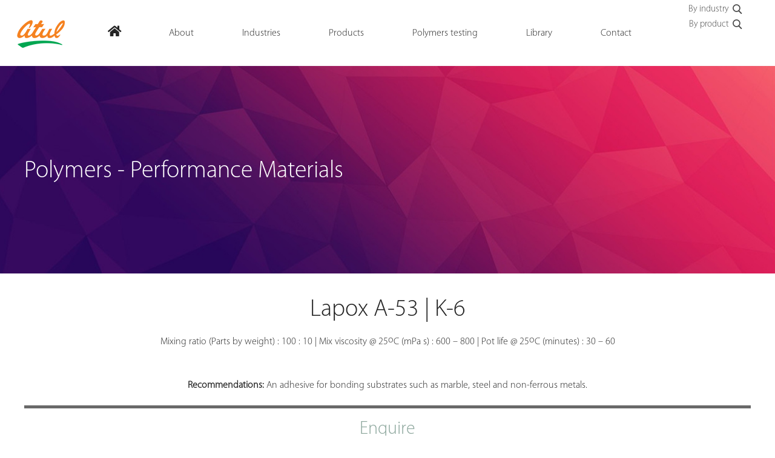

--- FILE ---
content_type: text/html; charset=UTF-8
request_url: https://www.atul.co.in/polymers/product/lapox-A-53-K-6
body_size: 69304
content:
	<!doctype html>
	<!--[if !IE]>
	<html class="no-js non-ie" lang="en-US"> <![endif]-->
	<!--[if IE 7 ]>
	<html class="no-js ie7" lang="en-US"> <![endif]-->
	<!--[if IE 8 ]>
	<html class="no-js ie8" lang="en-US"> <![endif]-->
	<!--[if IE 9 ]>
	<html class="no-js ie9" lang="en-US"> <![endif]-->
	<!--[if gt IE 9]><!-->
<html class="no-js" lang="en-US"> <!--<![endif]-->
	<head>
		<!-- Google Tag Manager -->
		<script>(function(w,d,s,l,i){w[l]=w[l]||[];w[l].push({'gtm.start':
		new Date().getTime(),event:'gtm.js'});var f=d.getElementsByTagName(s)[0],
		j=d.createElement(s),dl=l!='dataLayer'?'&l='+l:'';j.async=true;j.src=
		'https://www.googletagmanager.com/gtm.js?id='+i+dl;f.parentNode.insertBefore(j,f);
		})(window,document,'script','dataLayer','GTM-P2GSHSK');</script>
		<!-- End Google Tag Manager -->

		<meta charset="UTF-8"/>
		<meta name="viewport" content="width=device-width, initial-scale=1.0">
		<meta name = "format-detection" content = "telephone=no">
		<meta name="google-site-verification" content="Suvoox93o9qdMwzWcVU7gc-dPZKuElz6ZBuWHFh3wJs" />
		<link rel="profile" href="http://gmpg.org/xfn/11"/>
		<link rel="pingback" href="https://www.atul.co.in/xmlrpc.php"/>

		<link rel="shortcut icon" href="favicon.ico" />

		<script>!function(e,c){e[c]=e[c]+(e[c]&&" ")+"quform-js"}(document.documentElement,"className");</script><meta name='robots' content='index, follow, max-image-preview:large, max-snippet:-1, max-video-preview:-1' />

	<!-- This site is optimized with the Yoast SEO plugin v20.4 - https://yoast.com/wordpress/plugins/seo/ -->
	<title>Lapox A-53 | K-6 | marble; steel; metal; construction adhesive | Atul Ltd</title>
	<link rel="canonical" href="https://www.atul.co.in/polymers/product/lapox-A-53-K-6/" />
	<meta property="og:locale" content="en_US" />
	<meta property="og:type" content="article" />
	<meta property="og:title" content="Lapox A-53 | K-6 | marble; steel; metal; construction adhesive | Atul Ltd" />
	<meta property="og:description" content="Mixing ratio (Parts by weight) : 100 : 10 | Mix viscosity @ 25oC (mPa s) : 600 &#8211; 800 | Pot life @ 25oC (minutes) : 30 – 60" />
	<meta property="og:url" content="https://www.atul.co.in/polymers/product/lapox-A-53-K-6/" />
	<meta property="og:site_name" content="Atul Ltd" />
	<meta property="article:published_time" content="2017-06-03T14:43:52+00:00" />
	<meta property="article:modified_time" content="2020-09-24T05:17:29+00:00" />
	<meta name="author" content="atul" />
	<meta name="twitter:card" content="summary_large_image" />
	<meta name="twitter:label1" content="Written by" />
	<meta name="twitter:data1" content="atul" />
	<script type="application/ld+json" class="yoast-schema-graph">{"@context":"https://schema.org","@graph":[{"@type":"WebPage","@id":"https://www.atul.co.in/polymers/product/lapox-A-53-K-6/","url":"https://www.atul.co.in/polymers/product/lapox-A-53-K-6/","name":"Lapox A-53 | K-6 | marble; steel; metal; construction adhesive | Atul Ltd","isPartOf":{"@id":"https://www.atul.co.in/#website"},"datePublished":"2017-06-03T14:43:52+00:00","dateModified":"2020-09-24T05:17:29+00:00","author":{"@id":"https://www.atul.co.in/#/schema/person/a8fd26ce19f741cec706764437e7a5d7"},"breadcrumb":{"@id":"https://www.atul.co.in/polymers/product/lapox-A-53-K-6/#breadcrumb"},"inLanguage":"en-US","potentialAction":[{"@type":"ReadAction","target":["https://www.atul.co.in/polymers/product/lapox-A-53-K-6/"]}]},{"@type":"BreadcrumbList","@id":"https://www.atul.co.in/polymers/product/lapox-A-53-K-6/#breadcrumb","itemListElement":[{"@type":"ListItem","position":1,"name":"Home","item":"https://www.atul.co.in/"},{"@type":"ListItem","position":2,"name":"Lapox A-53 | K-6 | marble; steel; metal; construction adhesive"}]},{"@type":"WebSite","@id":"https://www.atul.co.in/#website","url":"https://www.atul.co.in/","name":"Atul Ltd","description":"","potentialAction":[{"@type":"SearchAction","target":{"@type":"EntryPoint","urlTemplate":"https://www.atul.co.in/?s={search_term_string}"},"query-input":"required name=search_term_string"}],"inLanguage":"en-US"},{"@type":"Person","@id":"https://www.atul.co.in/#/schema/person/a8fd26ce19f741cec706764437e7a5d7","name":"atul","image":{"@type":"ImageObject","inLanguage":"en-US","@id":"https://www.atul.co.in/#/schema/person/image/","url":"https://secure.gravatar.com/avatar/6d91bfda78fb42d5c12e1bbb6ad477b0?s=96&d=mm&r=g","contentUrl":"https://secure.gravatar.com/avatar/6d91bfda78fb42d5c12e1bbb6ad477b0?s=96&d=mm&r=g","caption":"atul"},"url":"https://www.atul.co.in/author/cmspresident/"}]}</script>
	<!-- / Yoast SEO plugin. -->


<link rel='dns-prefetch' href='//s.w.org' />
<link rel="alternate" type="application/rss+xml" title="Atul Ltd &raquo; Feed" href="https://www.atul.co.in/feed/" />
<script type="text/javascript">
window._wpemojiSettings = {"baseUrl":"https:\/\/s.w.org\/images\/core\/emoji\/14.0.0\/72x72\/","ext":".png","svgUrl":"https:\/\/s.w.org\/images\/core\/emoji\/14.0.0\/svg\/","svgExt":".svg","source":{"wpemoji":"https:\/\/www.atul.co.in\/wp-includes\/js\/wp-emoji.js?ver=6.0","twemoji":"https:\/\/www.atul.co.in\/wp-includes\/js\/twemoji.js?ver=6.0"}};
/**
 * @output wp-includes/js/wp-emoji-loader.js
 */

( function( window, document, settings ) {
	var src, ready, ii, tests;

	// Create a canvas element for testing native browser support of emoji.
	var canvas = document.createElement( 'canvas' );
	var context = canvas.getContext && canvas.getContext( '2d' );

	/**
	 * Checks if two sets of Emoji characters render the same visually.
	 *
	 * @since 4.9.0
	 *
	 * @private
	 *
	 * @param {number[]} set1 Set of Emoji character codes.
	 * @param {number[]} set2 Set of Emoji character codes.
	 *
	 * @return {boolean} True if the two sets render the same.
	 */
	function emojiSetsRenderIdentically( set1, set2 ) {
		var stringFromCharCode = String.fromCharCode;

		// Cleanup from previous test.
		context.clearRect( 0, 0, canvas.width, canvas.height );
		context.fillText( stringFromCharCode.apply( this, set1 ), 0, 0 );
		var rendered1 = canvas.toDataURL();

		// Cleanup from previous test.
		context.clearRect( 0, 0, canvas.width, canvas.height );
		context.fillText( stringFromCharCode.apply( this, set2 ), 0, 0 );
		var rendered2 = canvas.toDataURL();

		return rendered1 === rendered2;
	}

	/**
	 * Detects if the browser supports rendering emoji or flag emoji.
	 *
	 * Flag emoji are a single glyph made of two characters, so some browsers
	 * (notably, Firefox OS X) don't support them.
	 *
	 * @since 4.2.0
	 *
	 * @private
	 *
	 * @param {string} type Whether to test for support of "flag" or "emoji".
	 *
	 * @return {boolean} True if the browser can render emoji, false if it cannot.
	 */
	function browserSupportsEmoji( type ) {
		var isIdentical;

		if ( ! context || ! context.fillText ) {
			return false;
		}

		/*
		 * Chrome on OS X added native emoji rendering in M41. Unfortunately,
		 * it doesn't work when the font is bolder than 500 weight. So, we
		 * check for bold rendering support to avoid invisible emoji in Chrome.
		 */
		context.textBaseline = 'top';
		context.font = '600 32px Arial';

		switch ( type ) {
			case 'flag':
				/*
				 * Test for Transgender flag compatibility. This flag is shortlisted for the Emoji 13 spec,
				 * but has landed in Twemoji early, so we can add support for it, too.
				 *
				 * To test for support, we try to render it, and compare the rendering to how it would look if
				 * the browser doesn't render it correctly (white flag emoji + transgender symbol).
				 */
				isIdentical = emojiSetsRenderIdentically(
					[ 0x1F3F3, 0xFE0F, 0x200D, 0x26A7, 0xFE0F ],
					[ 0x1F3F3, 0xFE0F, 0x200B, 0x26A7, 0xFE0F ]
				);

				if ( isIdentical ) {
					return false;
				}

				/*
				 * Test for UN flag compatibility. This is the least supported of the letter locale flags,
				 * so gives us an easy test for full support.
				 *
				 * To test for support, we try to render it, and compare the rendering to how it would look if
				 * the browser doesn't render it correctly ([U] + [N]).
				 */
				isIdentical = emojiSetsRenderIdentically(
					[ 0xD83C, 0xDDFA, 0xD83C, 0xDDF3 ],
					[ 0xD83C, 0xDDFA, 0x200B, 0xD83C, 0xDDF3 ]
				);

				if ( isIdentical ) {
					return false;
				}

				/*
				 * Test for English flag compatibility. England is a country in the United Kingdom, it
				 * does not have a two letter locale code but rather an five letter sub-division code.
				 *
				 * To test for support, we try to render it, and compare the rendering to how it would look if
				 * the browser doesn't render it correctly (black flag emoji + [G] + [B] + [E] + [N] + [G]).
				 */
				isIdentical = emojiSetsRenderIdentically(
					[ 0xD83C, 0xDFF4, 0xDB40, 0xDC67, 0xDB40, 0xDC62, 0xDB40, 0xDC65, 0xDB40, 0xDC6E, 0xDB40, 0xDC67, 0xDB40, 0xDC7F ],
					[ 0xD83C, 0xDFF4, 0x200B, 0xDB40, 0xDC67, 0x200B, 0xDB40, 0xDC62, 0x200B, 0xDB40, 0xDC65, 0x200B, 0xDB40, 0xDC6E, 0x200B, 0xDB40, 0xDC67, 0x200B, 0xDB40, 0xDC7F ]
				);

				return ! isIdentical;
			case 'emoji':
				/*
				 * Why can't we be friends? Everyone can now shake hands in emoji, regardless of skin tone!
				 *
				 * To test for Emoji 14.0 support, try to render a new emoji: Handshake: Light Skin Tone, Dark Skin Tone.
				 *
				 * The Handshake: Light Skin Tone, Dark Skin Tone emoji is a ZWJ sequence combining 🫱 Rightwards Hand,
				 * 🏻 Light Skin Tone, a Zero Width Joiner, 🫲 Leftwards Hand, and 🏿 Dark Skin Tone.
				 *
				 * 0x1FAF1 == Rightwards Hand
				 * 0x1F3FB == Light Skin Tone
				 * 0x200D == Zero-Width Joiner (ZWJ) that links the code points for the new emoji or
				 * 0x200B == Zero-Width Space (ZWS) that is rendered for clients not supporting the new emoji.
				 * 0x1FAF2 == Leftwards Hand
				 * 0x1F3FF == Dark Skin Tone.
				 *
				 * When updating this test for future Emoji releases, ensure that individual emoji that make up the
				 * sequence come from older emoji standards.
				 */
				isIdentical = emojiSetsRenderIdentically(
					[0x1FAF1, 0x1F3FB, 0x200D, 0x1FAF2, 0x1F3FF],
					[0x1FAF1, 0x1F3FB, 0x200B, 0x1FAF2, 0x1F3FF]
				);

				return ! isIdentical;
		}

		return false;
	}

	/**
	 * Adds a script to the head of the document.
	 *
	 * @ignore
	 *
	 * @since 4.2.0
	 *
	 * @param {Object} src The url where the script is located.
	 * @return {void}
	 */
	function addScript( src ) {
		var script = document.createElement( 'script' );

		script.src = src;
		script.defer = script.type = 'text/javascript';
		document.getElementsByTagName( 'head' )[0].appendChild( script );
	}

	tests = Array( 'flag', 'emoji' );

	settings.supports = {
		everything: true,
		everythingExceptFlag: true
	};

	/*
	 * Tests the browser support for flag emojis and other emojis, and adjusts the
	 * support settings accordingly.
	 */
	for( ii = 0; ii < tests.length; ii++ ) {
		settings.supports[ tests[ ii ] ] = browserSupportsEmoji( tests[ ii ] );

		settings.supports.everything = settings.supports.everything && settings.supports[ tests[ ii ] ];

		if ( 'flag' !== tests[ ii ] ) {
			settings.supports.everythingExceptFlag = settings.supports.everythingExceptFlag && settings.supports[ tests[ ii ] ];
		}
	}

	settings.supports.everythingExceptFlag = settings.supports.everythingExceptFlag && ! settings.supports.flag;

	// Sets DOMReady to false and assigns a ready function to settings.
	settings.DOMReady = false;
	settings.readyCallback = function() {
		settings.DOMReady = true;
	};

	// When the browser can not render everything we need to load a polyfill.
	if ( ! settings.supports.everything ) {
		ready = function() {
			settings.readyCallback();
		};

		/*
		 * Cross-browser version of adding a dom ready event.
		 */
		if ( document.addEventListener ) {
			document.addEventListener( 'DOMContentLoaded', ready, false );
			window.addEventListener( 'load', ready, false );
		} else {
			window.attachEvent( 'onload', ready );
			document.attachEvent( 'onreadystatechange', function() {
				if ( 'complete' === document.readyState ) {
					settings.readyCallback();
				}
			} );
		}

		src = settings.source || {};

		if ( src.concatemoji ) {
			addScript( src.concatemoji );
		} else if ( src.wpemoji && src.twemoji ) {
			addScript( src.twemoji );
			addScript( src.wpemoji );
		}
	}

} )( window, document, window._wpemojiSettings );
</script>
<style type="text/css">
img.wp-smiley,
img.emoji {
	display: inline !important;
	border: none !important;
	box-shadow: none !important;
	height: 1em !important;
	width: 1em !important;
	margin: 0 0.07em !important;
	vertical-align: -0.1em !important;
	background: none !important;
	padding: 0 !important;
}
</style>
	<link rel='stylesheet' id='wp-block-library-css'  href='https://www.atul.co.in/wp-includes/css/dist/block-library/style.css?ver=6.0' type='text/css' media='all' />
<style id='global-styles-inline-css' type='text/css'>
body{--wp--preset--color--black: #000000;--wp--preset--color--cyan-bluish-gray: #abb8c3;--wp--preset--color--white: #ffffff;--wp--preset--color--pale-pink: #f78da7;--wp--preset--color--vivid-red: #cf2e2e;--wp--preset--color--luminous-vivid-orange: #ff6900;--wp--preset--color--luminous-vivid-amber: #fcb900;--wp--preset--color--light-green-cyan: #7bdcb5;--wp--preset--color--vivid-green-cyan: #00d084;--wp--preset--color--pale-cyan-blue: #8ed1fc;--wp--preset--color--vivid-cyan-blue: #0693e3;--wp--preset--color--vivid-purple: #9b51e0;--wp--preset--gradient--vivid-cyan-blue-to-vivid-purple: linear-gradient(135deg,rgba(6,147,227,1) 0%,rgb(155,81,224) 100%);--wp--preset--gradient--light-green-cyan-to-vivid-green-cyan: linear-gradient(135deg,rgb(122,220,180) 0%,rgb(0,208,130) 100%);--wp--preset--gradient--luminous-vivid-amber-to-luminous-vivid-orange: linear-gradient(135deg,rgba(252,185,0,1) 0%,rgba(255,105,0,1) 100%);--wp--preset--gradient--luminous-vivid-orange-to-vivid-red: linear-gradient(135deg,rgba(255,105,0,1) 0%,rgb(207,46,46) 100%);--wp--preset--gradient--very-light-gray-to-cyan-bluish-gray: linear-gradient(135deg,rgb(238,238,238) 0%,rgb(169,184,195) 100%);--wp--preset--gradient--cool-to-warm-spectrum: linear-gradient(135deg,rgb(74,234,220) 0%,rgb(151,120,209) 20%,rgb(207,42,186) 40%,rgb(238,44,130) 60%,rgb(251,105,98) 80%,rgb(254,248,76) 100%);--wp--preset--gradient--blush-light-purple: linear-gradient(135deg,rgb(255,206,236) 0%,rgb(152,150,240) 100%);--wp--preset--gradient--blush-bordeaux: linear-gradient(135deg,rgb(254,205,165) 0%,rgb(254,45,45) 50%,rgb(107,0,62) 100%);--wp--preset--gradient--luminous-dusk: linear-gradient(135deg,rgb(255,203,112) 0%,rgb(199,81,192) 50%,rgb(65,88,208) 100%);--wp--preset--gradient--pale-ocean: linear-gradient(135deg,rgb(255,245,203) 0%,rgb(182,227,212) 50%,rgb(51,167,181) 100%);--wp--preset--gradient--electric-grass: linear-gradient(135deg,rgb(202,248,128) 0%,rgb(113,206,126) 100%);--wp--preset--gradient--midnight: linear-gradient(135deg,rgb(2,3,129) 0%,rgb(40,116,252) 100%);--wp--preset--duotone--dark-grayscale: url('#wp-duotone-dark-grayscale');--wp--preset--duotone--grayscale: url('#wp-duotone-grayscale');--wp--preset--duotone--purple-yellow: url('#wp-duotone-purple-yellow');--wp--preset--duotone--blue-red: url('#wp-duotone-blue-red');--wp--preset--duotone--midnight: url('#wp-duotone-midnight');--wp--preset--duotone--magenta-yellow: url('#wp-duotone-magenta-yellow');--wp--preset--duotone--purple-green: url('#wp-duotone-purple-green');--wp--preset--duotone--blue-orange: url('#wp-duotone-blue-orange');--wp--preset--font-size--small: 13px;--wp--preset--font-size--medium: 20px;--wp--preset--font-size--large: 36px;--wp--preset--font-size--x-large: 42px;}.has-black-color{color: var(--wp--preset--color--black) !important;}.has-cyan-bluish-gray-color{color: var(--wp--preset--color--cyan-bluish-gray) !important;}.has-white-color{color: var(--wp--preset--color--white) !important;}.has-pale-pink-color{color: var(--wp--preset--color--pale-pink) !important;}.has-vivid-red-color{color: var(--wp--preset--color--vivid-red) !important;}.has-luminous-vivid-orange-color{color: var(--wp--preset--color--luminous-vivid-orange) !important;}.has-luminous-vivid-amber-color{color: var(--wp--preset--color--luminous-vivid-amber) !important;}.has-light-green-cyan-color{color: var(--wp--preset--color--light-green-cyan) !important;}.has-vivid-green-cyan-color{color: var(--wp--preset--color--vivid-green-cyan) !important;}.has-pale-cyan-blue-color{color: var(--wp--preset--color--pale-cyan-blue) !important;}.has-vivid-cyan-blue-color{color: var(--wp--preset--color--vivid-cyan-blue) !important;}.has-vivid-purple-color{color: var(--wp--preset--color--vivid-purple) !important;}.has-black-background-color{background-color: var(--wp--preset--color--black) !important;}.has-cyan-bluish-gray-background-color{background-color: var(--wp--preset--color--cyan-bluish-gray) !important;}.has-white-background-color{background-color: var(--wp--preset--color--white) !important;}.has-pale-pink-background-color{background-color: var(--wp--preset--color--pale-pink) !important;}.has-vivid-red-background-color{background-color: var(--wp--preset--color--vivid-red) !important;}.has-luminous-vivid-orange-background-color{background-color: var(--wp--preset--color--luminous-vivid-orange) !important;}.has-luminous-vivid-amber-background-color{background-color: var(--wp--preset--color--luminous-vivid-amber) !important;}.has-light-green-cyan-background-color{background-color: var(--wp--preset--color--light-green-cyan) !important;}.has-vivid-green-cyan-background-color{background-color: var(--wp--preset--color--vivid-green-cyan) !important;}.has-pale-cyan-blue-background-color{background-color: var(--wp--preset--color--pale-cyan-blue) !important;}.has-vivid-cyan-blue-background-color{background-color: var(--wp--preset--color--vivid-cyan-blue) !important;}.has-vivid-purple-background-color{background-color: var(--wp--preset--color--vivid-purple) !important;}.has-black-border-color{border-color: var(--wp--preset--color--black) !important;}.has-cyan-bluish-gray-border-color{border-color: var(--wp--preset--color--cyan-bluish-gray) !important;}.has-white-border-color{border-color: var(--wp--preset--color--white) !important;}.has-pale-pink-border-color{border-color: var(--wp--preset--color--pale-pink) !important;}.has-vivid-red-border-color{border-color: var(--wp--preset--color--vivid-red) !important;}.has-luminous-vivid-orange-border-color{border-color: var(--wp--preset--color--luminous-vivid-orange) !important;}.has-luminous-vivid-amber-border-color{border-color: var(--wp--preset--color--luminous-vivid-amber) !important;}.has-light-green-cyan-border-color{border-color: var(--wp--preset--color--light-green-cyan) !important;}.has-vivid-green-cyan-border-color{border-color: var(--wp--preset--color--vivid-green-cyan) !important;}.has-pale-cyan-blue-border-color{border-color: var(--wp--preset--color--pale-cyan-blue) !important;}.has-vivid-cyan-blue-border-color{border-color: var(--wp--preset--color--vivid-cyan-blue) !important;}.has-vivid-purple-border-color{border-color: var(--wp--preset--color--vivid-purple) !important;}.has-vivid-cyan-blue-to-vivid-purple-gradient-background{background: var(--wp--preset--gradient--vivid-cyan-blue-to-vivid-purple) !important;}.has-light-green-cyan-to-vivid-green-cyan-gradient-background{background: var(--wp--preset--gradient--light-green-cyan-to-vivid-green-cyan) !important;}.has-luminous-vivid-amber-to-luminous-vivid-orange-gradient-background{background: var(--wp--preset--gradient--luminous-vivid-amber-to-luminous-vivid-orange) !important;}.has-luminous-vivid-orange-to-vivid-red-gradient-background{background: var(--wp--preset--gradient--luminous-vivid-orange-to-vivid-red) !important;}.has-very-light-gray-to-cyan-bluish-gray-gradient-background{background: var(--wp--preset--gradient--very-light-gray-to-cyan-bluish-gray) !important;}.has-cool-to-warm-spectrum-gradient-background{background: var(--wp--preset--gradient--cool-to-warm-spectrum) !important;}.has-blush-light-purple-gradient-background{background: var(--wp--preset--gradient--blush-light-purple) !important;}.has-blush-bordeaux-gradient-background{background: var(--wp--preset--gradient--blush-bordeaux) !important;}.has-luminous-dusk-gradient-background{background: var(--wp--preset--gradient--luminous-dusk) !important;}.has-pale-ocean-gradient-background{background: var(--wp--preset--gradient--pale-ocean) !important;}.has-electric-grass-gradient-background{background: var(--wp--preset--gradient--electric-grass) !important;}.has-midnight-gradient-background{background: var(--wp--preset--gradient--midnight) !important;}.has-small-font-size{font-size: var(--wp--preset--font-size--small) !important;}.has-medium-font-size{font-size: var(--wp--preset--font-size--medium) !important;}.has-large-font-size{font-size: var(--wp--preset--font-size--large) !important;}.has-x-large-font-size{font-size: var(--wp--preset--font-size--x-large) !important;}
</style>
<link rel='stylesheet' id='stylesheetchosen-css'  href='https://www.atul.co.in/wp-content/plugins/ar-search/assets/js/chosen/chosen.css?ver=6.0' type='text/css' media='1' />
<link rel='stylesheet' id='stylesheetans-css'  href='https://www.atul.co.in/wp-content/plugins/ar-search/assets/css/styles.ans.css?ver=6.0' type='text/css' media='1' />
<link rel='stylesheet' id='cpsh-shortcodes-css'  href='https://www.atul.co.in/wp-content/plugins/column-shortcodes/assets/css/shortcodes.css?ver=1.0.1' type='text/css' media='all' />
<link rel='stylesheet' id='sc_merged-css'  href='https://www.atul.co.in/wp-content/plugins/supercarousel/public/css/supercarouselmerged.css?ver=3.0.0' type='text/css' media='all' />
<link rel='stylesheet' id='sc_dynamic_css-css'  href='https://www.atul.co.in/wp-content/plugins/supercarousel/public/css/supercarousel.dynamic.css?ver=3.0.0' type='text/css' media='all' />
<link rel='stylesheet' id='dashicons-css'  href='https://www.atul.co.in/wp-includes/css/dashicons.css?ver=6.0' type='text/css' media='all' />
<link rel='stylesheet' id='to-top-css'  href='https://www.atul.co.in/wp-content/plugins/to-top/public/css/to-top-public.css?ver=2.5.2' type='text/css' media='all' />
<link rel='stylesheet' id='font-awesome-css'  href='https://www.atul.co.in/wp-content/plugins/quform/css/font-awesome.min.css?ver=4.7.0' type='text/css' media='all' />
<link rel='stylesheet' id='quform-select2-css'  href='https://www.atul.co.in/wp-content/plugins/quform/css/select2.min.css?ver=4.0.13' type='text/css' media='all' />
<link rel='stylesheet' id='qtip-css'  href='https://www.atul.co.in/wp-content/plugins/quform/css/jquery.qtip.min.css?ver=3.0.4' type='text/css' media='all' />
<link rel='stylesheet' id='quform-css'  href='https://www.atul.co.in/wp-content/plugins/quform/css/styles.min.css?ver=2.21.0' type='text/css' media='all' />
<link rel='stylesheet' id='quform-theme-light-css'  href='https://www.atul.co.in/wp-content/plugins/quform/css/theme.light.min.css?ver=1.0.0' type='text/css' media='all' />
<link rel='stylesheet' id='quform-custom-css'  href='https://www.atul.co.in/wp-content/plugins/quform/cache/custom.css?ver=1747368535' type='text/css' media='all' />
<link rel='stylesheet' id='wp-pagenavi-css'  href='https://www.atul.co.in/wp-content/plugins/wp-pagenavi/pagenavi-css.css?ver=2.70' type='text/css' media='all' />
<link rel='stylesheet' id='search-filter-plugin-styles-css'  href='https://www.atul.co.in/wp-content/plugins/search-filter-pro/public/assets/css/search-filter.min.css?ver=2.5.16' type='text/css' media='all' />
<link rel='stylesheet' id='responsive-style-css'  href='https://www.atul.co.in/wp-content/themes/atul/core/css/style.css?ver=6.0' type='text/css' media='all' />
<link rel='stylesheet' id='responsive-media-queries-css'  href='https://www.atul.co.in/wp-content/themes/atul/core/css/responsive.css?ver=6.0' type='text/css' media='all' />
<link rel='stylesheet' id='fancybox-css'  href='https://www.atul.co.in/wp-content/plugins/easy-fancybox/fancybox/1.3.28/jquery.fancybox.min.css?ver=6.0' type='text/css' media='screen' />
<style id='fancybox-inline-css' type='text/css'>
.fancybox-hidden{display:none}#fancybox-content .fancybox-hidden,#fancybox-tmp .fancybox-hidden{display:revert}
</style>
<!--[if lt IE 9]>
<link rel='stylesheet' id='fancybox-ie-css'  href='https://www.atul.co.in/wp-content/plugins/easy-fancybox/fancybox/1.3.28/jquery.fancybox-ie.min.css' type='text/css' media='screen' />
<style id='fancybox-ie-inline-css' type='text/css'>
/* IE6 */
.fancybox-ie6 #fancybox-close{background:transparent;filter:progid:DXImageTransform.Microsoft.AlphaImageLoader(src="https://www.atul.co.in/wp-content/plugins/easy-fancybox/fancybox/1.3.28/fancy_close.png",sizingMethod="scale")}
.fancybox-ie6 #fancybox-left-ico{background:transparent;filter:progid:DXImageTransform.Microsoft.AlphaImageLoader(src="https://www.atul.co.in/wp-content/plugins/easy-fancybox/fancybox/1.3.28/fancy_nav_left.png",sizingMethod="scale")}
.fancybox-ie6 #fancybox-right-ico{background:transparent;filter:progid:DXImageTransform.Microsoft.AlphaImageLoader(src="https://www.atul.co.in/wp-content/plugins/easy-fancybox/fancybox/1.3.28/fancy_nav_right.png",sizingMethod="scale")}
.fancybox-ie6 #fancybox-title-over{background:transparent;filter:progid:DXImageTransform.Microsoft.AlphaImageLoader(src="https://www.atul.co.in/wp-content/plugins/easy-fancybox/fancybox/1.3.28/fancy_title_over.png",sizingMethod="scale");zoom:1}
.fancybox-ie6 #fancybox-title-float-left{background:transparent;filter:progid:DXImageTransform.Microsoft.AlphaImageLoader(src="https://www.atul.co.in/wp-content/plugins/easy-fancybox/fancybox/1.3.28/fancy_title_left.png",sizingMethod="scale")}
.fancybox-ie6 #fancybox-title-float-main{background:transparent;filter:progid:DXImageTransform.Microsoft.AlphaImageLoader(src="https://www.atul.co.in/wp-content/plugins/easy-fancybox/fancybox/1.3.28/fancy_title_main.png",sizingMethod="scale")}
.fancybox-ie6 #fancybox-title-float-right{background:transparent;filter:progid:DXImageTransform.Microsoft.AlphaImageLoader(src="https://www.atul.co.in/wp-content/plugins/easy-fancybox/fancybox/1.3.28/fancy_title_right.png",sizingMethod="scale")}
#fancybox-loading.fancybox-ie6 div{background:transparent;filter:progid:DXImageTransform.Microsoft.AlphaImageLoader(src="https://www.atul.co.in/wp-content/plugins/easy-fancybox/fancybox/1.3.28/fancy_loading.png",sizingMethod="scale")}
/* IE6, IE7, IE8 */
.fancybox-ie #fancybox-title-over{background-image:url(https://www.atul.co.in/wp-content/plugins/easy-fancybox/fancybox/1.3.28/fancy_title_over.png)}
.fancybox-ie #fancybox-bg-n{filter:progid:DXImageTransform.Microsoft.AlphaImageLoader(src="https://www.atul.co.in/wp-content/plugins/easy-fancybox/fancybox/1.3.28/fancy_shadow_n.png",sizingMethod="scale")}
.fancybox-ie #fancybox-bg-ne{filter:progid:DXImageTransform.Microsoft.AlphaImageLoader(src="https://www.atul.co.in/wp-content/plugins/easy-fancybox/fancybox/1.3.28/fancy_shadow_ne.png",sizingMethod="scale")}
.fancybox-ie #fancybox-bg-e{filter:progid:DXImageTransform.Microsoft.AlphaImageLoader(src="https://www.atul.co.in/wp-content/plugins/easy-fancybox/fancybox/1.3.28/fancy_shadow_e.png",sizingMethod="scale")}
.fancybox-ie #fancybox-bg-se{filter:progid:DXImageTransform.Microsoft.AlphaImageLoader(src="https://www.atul.co.in/wp-content/plugins/easy-fancybox/fancybox/1.3.28/fancy_shadow_se.png",sizingMethod="scale")}
.fancybox-ie #fancybox-bg-s{filter:progid:DXImageTransform.Microsoft.AlphaImageLoader(src="https://www.atul.co.in/wp-content/plugins/easy-fancybox/fancybox/1.3.28/fancy_shadow_s.png",sizingMethod="scale")}
.fancybox-ie #fancybox-bg-sw{filter:progid:DXImageTransform.Microsoft.AlphaImageLoader(src="https://www.atul.co.in/wp-content/plugins/easy-fancybox/fancybox/1.3.28/fancy_shadow_sw.png",sizingMethod="scale")}
.fancybox-ie #fancybox-bg-w{filter:progid:DXImageTransform.Microsoft.AlphaImageLoader(src="https://www.atul.co.in/wp-content/plugins/easy-fancybox/fancybox/1.3.28/fancy_shadow_w.png",sizingMethod="scale")}
.fancybox-ie #fancybox-bg-nw{filter:progid:DXImageTransform.Microsoft.AlphaImageLoader(src="https://www.atul.co.in/wp-content/plugins/easy-fancybox/fancybox/1.3.28/fancy_shadow_nw.png",sizingMethod="scale")}
.fancybox-ie #fancybox-left, .fancybox-ie #fancybox-right{background-image:url("https://www.atul.co.in/wp-content/plugins/easy-fancybox/fancybox/1.3.28/blank.gif");}
</style>
<![endif]-->
<link rel='stylesheet' id='ubermenu-css'  href='https://www.atul.co.in/wp-content/plugins/ubermenu/pro/assets/css/ubermenu.min.css?ver=3.8.5' type='text/css' media='all' />
<link rel='stylesheet' id='ubermenu-clean-white-css'  href='https://www.atul.co.in/wp-content/plugins/ubermenu/pro/assets/css/skins/cleanwhite.css?ver=6.0' type='text/css' media='all' />
<link rel='stylesheet' id='ubermenu-font-awesome-all-css'  href='https://www.atul.co.in/wp-content/plugins/ubermenu/assets/fontawesome/css/all.min.css?ver=6.0' type='text/css' media='all' />
<!--n2css--><script type='text/javascript' src='https://www.atul.co.in/wp-includes/js/jquery/jquery.js?ver=3.6.0' id='jquery-core-js'></script>
<script type='text/javascript' src='https://www.atul.co.in/wp-includes/js/jquery/jquery-migrate.js?ver=3.3.2' id='jquery-migrate-js'></script>
<script type='text/javascript' id='ar-ajax-handle-js-extra'>
/* <![CDATA[ */
var the_ajax_script = {"ajaxurl":"https:\/\/www.atul.co.in\/wp-admin\/admin-ajax.php"};
/* ]]> */
</script>
<script type='text/javascript' src='https://www.atul.co.in/wp-content/plugins/ar-search/ajax.js?ver=6.0' id='ar-ajax-handle-js'></script>
<script type='text/javascript' src='https://www.atul.co.in/wp-content/plugins/ar-search/assets/js/chosen/chosen.jquery.min.js?ver=6.0' id='ar-chosen-handle-js'></script>
<script type='text/javascript' id='bi-ajax-handle-js-extra'>
/* <![CDATA[ */
var the_ajax_script = {"ajaxurl":"https:\/\/www.atul.co.in\/wp-admin\/admin-ajax.php"};
/* ]]> */
</script>
<script type='text/javascript' src='https://www.atul.co.in/wp-content/plugins/bi-search/ajax.js?ver=6.0' id='bi-ajax-handle-js'></script>
<script type='text/javascript' src='https://www.atul.co.in/wp-content/plugins/bi-search/assets/js/chosen/chosen.jquery.min.js?ver=6.0' id='bi-chosen-handle-js'></script>
<script type='text/javascript' id='colors-ajax-handle-js-extra'>
/* <![CDATA[ */
var the_ajax_script = {"ajaxurl":"https:\/\/www.atul.co.in\/wp-admin\/admin-ajax.php"};
/* ]]> */
</script>
<script type='text/javascript' src='https://www.atul.co.in/wp-content/plugins/colors-search/ajax.js?ver=6.0' id='colors-ajax-handle-js'></script>
<script type='text/javascript' src='https://www.atul.co.in/wp-content/plugins/colors-search/assets/js/chosen/chosen.jquery.min.js?ver=6.0' id='colors-chosen-handle-js'></script>
<script type='text/javascript' id='cpbrand-ajax-handle-js-extra'>
/* <![CDATA[ */
var the_ajax_script = {"ajaxurl":"https:\/\/www.atul.co.in\/wp-admin\/admin-ajax.php"};
/* ]]> */
</script>
<script type='text/javascript' src='https://www.atul.co.in/wp-content/plugins/cpbrand-search/ajax.js?ver=6.0' id='cpbrand-ajax-handle-js'></script>
<script type='text/javascript' src='https://www.atul.co.in/wp-content/plugins/cpbrand-search/assets/js/chosen/chosen.jquery.min.js?ver=6.0' id='cpbrand-chosen-handle-js'></script>
<script type='text/javascript' id='cpbulk-ajax-handle-js-extra'>
/* <![CDATA[ */
var the_ajax_script = {"ajaxurl":"https:\/\/www.atul.co.in\/wp-admin\/admin-ajax.php"};
/* ]]> */
</script>
<script type='text/javascript' src='https://www.atul.co.in/wp-content/plugins/cpbulk-search/ajax.js?ver=6.0' id='cpbulk-ajax-handle-js'></script>
<script type='text/javascript' src='https://www.atul.co.in/wp-content/plugins/cpbulk-search/assets/js/chosen/chosen.jquery.min.js?ver=6.0' id='cpbulk-chosen-handle-js'></script>
<script type='text/javascript' id='fl-ajax-handle-js-extra'>
/* <![CDATA[ */
var the_ajax_script = {"ajaxurl":"https:\/\/www.atul.co.in\/wp-admin\/admin-ajax.php"};
/* ]]> */
</script>
<script type='text/javascript' src='https://www.atul.co.in/wp-content/plugins/fl-search/ajax.js?ver=6.0' id='fl-ajax-handle-js'></script>
<script type='text/javascript' src='https://www.atul.co.in/wp-content/plugins/fl-search/assets/js/chosen/chosen.jquery.min.js?ver=6.0' id='fl-chosen-handle-js'></script>
<script type='text/javascript' id='pharma-ajax-handle-js-extra'>
/* <![CDATA[ */
var the_ajax_script = {"ajaxurl":"https:\/\/www.atul.co.in\/wp-admin\/admin-ajax.php"};
/* ]]> */
</script>
<script type='text/javascript' src='https://www.atul.co.in/wp-content/plugins/pharma-search/ajax.js?ver=6.0' id='pharma-ajax-handle-js'></script>
<script type='text/javascript' src='https://www.atul.co.in/wp-content/plugins/pharma-search/assets/js/chosen/chosen.jquery.min.js?ver=6.0' id='pharma-chosen-handle-js'></script>
<script type='text/javascript' id='popmindustry-ajax-handle-js-extra'>
/* <![CDATA[ */
var the_ajax_script = {"ajaxurl":"https:\/\/www.atul.co.in\/wp-admin\/admin-ajax.php"};
/* ]]> */
</script>
<script type='text/javascript' src='https://www.atul.co.in/wp-content/plugins/popmindustry-search/ajax.js?ver=6.0' id='popmindustry-ajax-handle-js'></script>
<script type='text/javascript' src='https://www.atul.co.in/wp-content/plugins/popmindustry-search/assets/js/chosen/chosen.jquery.min.js?ver=6.0' id='popmindustry-chosen-handle-js'></script>
<script type='text/javascript' id='popmproducts-ajax-handle-js-extra'>
/* <![CDATA[ */
var the_ajax_script = {"ajaxurl":"https:\/\/www.atul.co.in\/wp-admin\/admin-ajax.php"};
/* ]]> */
</script>
<script type='text/javascript' src='https://www.atul.co.in/wp-content/plugins/popmproduct-search/ajax.js?ver=6.0' id='popmproducts-ajax-handle-js'></script>
<script type='text/javascript' src='https://www.atul.co.in/wp-content/plugins/popmproduct-search/assets/js/chosen/chosen.jquery.min.js?ver=6.0' id='popmproducts-chosen-handle-js'></script>
<script type='text/javascript' id='poretail-ajax-handle-js-extra'>
/* <![CDATA[ */
var the_ajax_script = {"ajaxurl":"https:\/\/www.atul.co.in\/wp-admin\/admin-ajax.php"};
/* ]]> */
</script>
<script type='text/javascript' src='https://www.atul.co.in/wp-content/plugins/poretail-search/ajax.js?ver=6.0' id='poretail-ajax-handle-js'></script>
<script type='text/javascript' src='https://www.atul.co.in/wp-content/plugins/poretail-search/assets/js/chosen/chosen.jquery.min.js?ver=6.0' id='poretail-chosen-handle-js'></script>
<script type='text/javascript' src='https://www.atul.co.in/wp-content/plugins/supercarousel/public/js/supercarouselmerged.js?ver=3.0.0' id='sc_merged-js'></script>
<script type='text/javascript' id='to-top-js-extra'>
/* <![CDATA[ */
var to_top_options = {"scroll_offset":"100","icon_opacity":"50","style":"icon","icon_type":"dashicons-arrow-up-alt2","icon_color":"#ffffff","icon_bg_color":"#8da79d","icon_size":"25","border_radius":"5","image":"http:\/\/43.242.212.212\/~atulco\/wp-content\/plugins\/to-top\/admin\/images\/default.png","image_width":"65","image_alt":"","location":"bottom-right","margin_x":"20","margin_y":"39","show_on_admin":"0","enable_autohide":"0","autohide_time":"2","enable_hide_small_device":"0","small_device_max_width":"640","reset":"0"};
/* ]]> */
</script>
<script async type='text/javascript' src='https://www.atul.co.in/wp-content/plugins/to-top/public/js/to-top-public.js?ver=2.5.2' id='to-top-js'></script>
<script type='text/javascript' id='search-filter-plugin-build-js-extra'>
/* <![CDATA[ */
var SF_LDATA = {"ajax_url":"https:\/\/www.atul.co.in\/wp-admin\/admin-ajax.php","home_url":"https:\/\/www.atul.co.in\/","extensions":[]};
/* ]]> */
</script>
<script type='text/javascript' src='https://www.atul.co.in/wp-content/plugins/search-filter-pro/public/assets/js/search-filter-build.min.js?ver=2.5.16' id='search-filter-plugin-build-js'></script>
<script type='text/javascript' src='https://www.atul.co.in/wp-content/plugins/search-filter-pro/public/assets/js/chosen.jquery.min.js?ver=2.5.16' id='search-filter-plugin-chosen-js'></script>
<script type='text/javascript' src='https://www.atul.co.in/wp-content/themes/atul/core/js-dev/responsive-modernizr.js?ver=2.6.1' id='modernizr-js'></script>
<link rel="https://api.w.org/" href="https://www.atul.co.in/wp-json/" /><link rel="alternate" type="application/json" href="https://www.atul.co.in/wp-json/wp/v2/posts/2365" /><link rel="EditURI" type="application/rsd+xml" title="RSD" href="https://www.atul.co.in/xmlrpc.php?rsd" />
<link rel="wlwmanifest" type="application/wlwmanifest+xml" href="https://www.atul.co.in/wp-includes/wlwmanifest.xml" /> 
<meta name="generator" content="WordPress 6.0" />
<link rel='shortlink' href='https://www.atul.co.in/?p=2365' />
<link rel="alternate" type="application/json+oembed" href="https://www.atul.co.in/wp-json/oembed/1.0/embed?url=https%3A%2F%2Fwww.atul.co.in%2Fpolymers%2Fproduct%2Flapox-A-53-K-6" />
<link rel="alternate" type="text/xml+oembed" href="https://www.atul.co.in/wp-json/oembed/1.0/embed?url=https%3A%2F%2Fwww.atul.co.in%2Fpolymers%2Fproduct%2Flapox-A-53-K-6&#038;format=xml" />
<style id="ubermenu-custom-generated-css">
/** Font Awesome 4 Compatibility **/
.fa{font-style:normal;font-variant:normal;font-weight:normal;font-family:FontAwesome;}

/** UberMenu Custom Menu Styles (Customizer) **/
/* main */
 .ubermenu-main { background:#ffffff; }
 .ubermenu-main .ubermenu-item-level-0 > .ubermenu-target { font-size:16px; color:#242424; padding-left:40px; padding-right:40px; }
 .ubermenu-main .ubermenu-nav .ubermenu-item.ubermenu-item-level-0 > .ubermenu-target { font-weight:normal; }
 .ubermenu.ubermenu-main .ubermenu-item-level-0:hover > .ubermenu-target, .ubermenu-main .ubermenu-item-level-0.ubermenu-active > .ubermenu-target { color:#617c72; background:#ffffff; }
 .ubermenu-main .ubermenu-item-level-0.ubermenu-current-menu-item > .ubermenu-target, .ubermenu-main .ubermenu-item-level-0.ubermenu-current-menu-parent > .ubermenu-target, .ubermenu-main .ubermenu-item-level-0.ubermenu-current-menu-ancestor > .ubermenu-target { color:#617c72; background:#ffffff; }
 .ubermenu-main .ubermenu-item.ubermenu-item-level-0 > .ubermenu-highlight { background:#ffffff; }
 .ubermenu-main .ubermenu-item-level-0 > .ubermenu-target, .ubermenu-main .ubermenu-item-level-0 > .ubermenu-custom-content.ubermenu-custom-content-padded { padding-top:2px; padding-bottom:2px; }
 .ubermenu-main .ubermenu-submenu.ubermenu-submenu-drop { background-color:#ffffff; border:1px solid #ffffff; }
 .ubermenu-main .ubermenu-item .ubermenu-submenu-drop { box-shadow:none; }
 .ubermenu-main .ubermenu-submenu .ubermenu-column { min-width:auto; }
 .ubermenu-main .ubermenu-submenu .ubermenu-highlight { color:#617c72; }
 .ubermenu-main .ubermenu-item-normal > .ubermenu-target,.ubermenu-main .ubermenu-submenu .ubermenu-target,.ubermenu-main .ubermenu-submenu .ubermenu-nonlink,.ubermenu-main .ubermenu-submenu .ubermenu-widget,.ubermenu-main .ubermenu-submenu .ubermenu-custom-content-padded,.ubermenu-main .ubermenu-submenu .ubermenu-retractor,.ubermenu-main .ubermenu-submenu .ubermenu-colgroup .ubermenu-column,.ubermenu-main .ubermenu-submenu.ubermenu-submenu-type-stack > .ubermenu-item-normal > .ubermenu-target,.ubermenu-main .ubermenu-submenu.ubermenu-submenu-padded { padding:9px; }
 .ubermenu-main .ubermenu-grid-row { padding-right:9px; }
 .ubermenu-main .ubermenu-grid-row .ubermenu-target { padding-right:0; }
 .ubermenu-main.ubermenu-sub-indicators .ubermenu-submenu :not(.ubermenu-tabs-layout-right) .ubermenu-has-submenu-drop > .ubermenu-target { padding-right:25px; }
 .ubermenu-main .ubermenu-submenu .ubermenu-item-header > .ubermenu-target, .ubermenu-main .ubermenu-tab > .ubermenu-target { font-size:14px; }
 .ubermenu-main .ubermenu-submenu .ubermenu-item-header > .ubermenu-target { color:#242424; }
 .ubermenu-main .ubermenu-submenu .ubermenu-item-header > .ubermenu-target:hover { color:#617c72; }
 .ubermenu-main .ubermenu-submenu .ubermenu-item-header.ubermenu-current-menu-item > .ubermenu-target { color:#617c72; }
 .ubermenu-main .ubermenu-nav .ubermenu-submenu .ubermenu-item-header > .ubermenu-target { font-weight:normal; }
 .ubermenu-main .ubermenu-item-normal > .ubermenu-target { color:#242424; font-size:14px; }
 .ubermenu.ubermenu-main .ubermenu-item-normal > .ubermenu-target:hover, .ubermenu.ubermenu-main .ubermenu-item-normal.ubermenu-active > .ubermenu-target { color:#617c72; background-color:#ffffff; }
 .ubermenu-main .ubermenu-item-normal.ubermenu-current-menu-item > .ubermenu-target { color:#617c72; }


/* Status: Loaded from Transient */

</style>	<script>
		jQuery(document).ready(function(){
		var copyright_text = "";
		var cyberchimps_link = "";
		var siteurl = "https://www.atul.co.in"; 
		if(copyright_text == "")
		{
			jQuery(".copyright #copyright_link").text(" "+"Default copyright text");
		}
		else{ 
			jQuery(".copyright #copyright_link").text(" "+copyright_text);
		}
		jQuery(".copyright #copyright_link").attr('href',siteurl);
		if(cyberchimps_link == 1)
		{
			jQuery(".powered").css("display","block");
		}
		else{
			jQuery(".powered").css("display","none");
		}
		});
	</script>
<!-- We need this for debugging -->
<!-- Responsive 1.9.9.0 -->
<link rel="icon" href="https://www.atul.co.in/wp-content/uploads/2019/11/favicon.png" sizes="32x32" />
<link rel="icon" href="https://www.atul.co.in/wp-content/uploads/2019/11/favicon.png" sizes="192x192" />
<link rel="apple-touch-icon" href="https://www.atul.co.in/wp-content/uploads/2019/11/favicon.png" />
<meta name="msapplication-TileImage" content="https://www.atul.co.in/wp-content/uploads/2019/11/favicon.png" />
<!-- To Top Custom CSS --><style type='text/css'>#to_top_scrollup {font-size: 25px; width: 25px; height: 25px;background-color: #8da79d;right:20px;bottom:39px;}</style>		

		<!-- Google tag (gtag.js) -->
		<script async src="https://www.googletagmanager.com/gtag/js?id=G-Y1C095WNCG"></script>
		<script>
		  window.dataLayer = window.dataLayer || [];
		  function gtag(){dataLayer.push(arguments);}
		  gtag('js', new Date());

		  gtag('config', 'G-Y1C095WNCG');
		</script>

</head>

<body class="post-template-default single single-post postid-2365 single-format-standard">
<!-- Google Tag Manager (noscript) -->
<noscript><iframe src="https://www.googletagmanager.com/ns.html?id=GTM-P2GSHSK"
height="0" width="0" style="display:none;visibility:hidden"></iframe></noscript>
<!-- End Google Tag Manager (noscript) -->

<div id="outercontainer" class="hfeed">

	<div id="wrapper" class="clearfix">

	    
    
<div id="header" role="banner">



<div class="desktop">
<div class="container">
<div class="logo"><a href="https://www.atul.co.in/"> <img src="https://www.atul.co.in/wp-content/themes/atul/core/images/logo.png" alt="Atul Ltd" /></a></div>

<div class="menuwrapper">
     <div class="mainmenu"> 
       
<!-- UberMenu [Configuration:main] [Theme Loc:polymers-performance-materials-microsite-menu] [Integration:auto] -->
<div class="ubermenu-responsive-toggle ubermenu-responsive-toggle-main ubermenu-skin-clean-white ubermenu-loc-polymers-performance-materials-microsite-menu ubermenu-responsive-toggle-content-align-left ubermenu-responsive-toggle-align-full ubermenu-responsive-toggle-icon-only " tabindex="0" data-ubermenu-target="ubermenu-main-25-polymers-performance-materials-microsite-menu"   aria-label="Toggle Polymers Performance Materials Microsite Menu"><i class="fas fa-bars" ></i></div><nav id="ubermenu-main-25-polymers-performance-materials-microsite-menu" class="ubermenu ubermenu-nojs ubermenu-main ubermenu-menu-25 ubermenu-loc-polymers-performance-materials-microsite-menu ubermenu-responsive ubermenu-responsive-default ubermenu-responsive-collapse ubermenu-horizontal ubermenu-transition-fade ubermenu-trigger-hover_intent ubermenu-skin-clean-white  ubermenu-bar-align-full ubermenu-items-align-center ubermenu-bound ubermenu-disable-submenu-scroll ubermenu-sub-indicators ubermenu-sub-indicators-align-text ubermenu-retractors-responsive ubermenu-submenu-indicator-closes"><ul id="ubermenu-nav-main-25-polymers-performance-materials-microsite-menu" class="ubermenu-nav" data-title="Polymers Performance Materials Microsite Menu"><li id="menu-item-4087" class="ubermenu-item ubermenu-item-type-post_type ubermenu-item-object-page ubermenu-item-4087 ubermenu-item-level-0 ubermenu-column ubermenu-column-auto" ><a class="ubermenu-target ubermenu-target-with-icon ubermenu-item-layout-default ubermenu-item-layout-icon_left ubermenu-item-notext" href="https://www.atul.co.in/polymers" tabindex="0"><i class="ubermenu-icon fas fa-home" ></i></a></li><li id="menu-item-1580" class="ubermenu-item ubermenu-item-type-post_type ubermenu-item-object-page ubermenu-item-1580 ubermenu-item-level-0 ubermenu-column ubermenu-column-auto" ><a class="ubermenu-target ubermenu-item-layout-default ubermenu-item-layout-text_only" href="https://www.atul.co.in/polymers/about" tabindex="0"><span class="ubermenu-target-title ubermenu-target-text">About</span></a></li><li id="menu-item-923" class="ubermenu-item ubermenu-item-type-post_type ubermenu-item-object-page ubermenu-item-923 ubermenu-item-level-0 ubermenu-column ubermenu-column-auto" ><a class="ubermenu-target ubermenu-item-layout-default ubermenu-item-layout-text_only" href="https://www.atul.co.in/polymers/industries" tabindex="0"><span class="ubermenu-target-title ubermenu-target-text">Industries</span></a></li><li id="menu-item-928" class="ubermenu-item ubermenu-item-type-post_type ubermenu-item-object-page ubermenu-item-928 ubermenu-item-level-0 ubermenu-column ubermenu-column-auto" ><a class="ubermenu-target ubermenu-item-layout-default ubermenu-item-layout-text_only" href="https://www.atul.co.in/polymers/products" tabindex="0"><span class="ubermenu-target-title ubermenu-target-text">Products</span></a></li><li id="menu-item-7019" class="ubermenu-item ubermenu-item-type-post_type ubermenu-item-object-page ubermenu-item-7019 ubermenu-item-level-0 ubermenu-column ubermenu-column-auto" ><a class="ubermenu-target ubermenu-item-layout-default ubermenu-item-layout-text_only" href="https://www.atul.co.in/polymers/polymers-testing/" tabindex="0"><span class="ubermenu-target-title ubermenu-target-text">Polymers testing</span></a></li><li id="menu-item-5893" class="ubermenu-item ubermenu-item-type-post_type ubermenu-item-object-page ubermenu-item-5893 ubermenu-item-level-0 ubermenu-column ubermenu-column-auto" ><a class="ubermenu-target ubermenu-item-layout-default ubermenu-item-layout-text_only" href="https://www.atul.co.in/polymers/library" tabindex="0"><span class="ubermenu-target-title ubermenu-target-text">Library</span></a></li><li id="menu-item-922" class="ubermenu-item ubermenu-item-type-post_type ubermenu-item-object-page ubermenu-item-922 ubermenu-item-level-0 ubermenu-column ubermenu-column-auto" ><a class="ubermenu-target ubermenu-item-layout-default ubermenu-item-layout-text_only" href="https://www.atul.co.in/polymers/contact" tabindex="0"><span class="ubermenu-target-title ubermenu-target-text">Contact</span></a></li></ul></nav>
<!-- End UberMenu -->
        </div>
</div>

 <div class="topmenu">
 <div class="search-wrapper"><a href="?page_id=895">By industry <span class="icon-search"></span></a><div class="space5"></div><a href="?page_id=3385">By product <span class="icon-search"></span></a></div>
  </div>
  
<div class="clear"></div>
</div>
</div>
  
  
  
<div class="mobile">
 <div class="header-mobile-container header_microsites">
 
 <div class="mobilemenuwrapper">
        <div class="mainmenu"> 
		  
<!-- UberMenu [Configuration:main] [Theme Loc:polymers-performance-materials-microsite-menu] [Integration:auto] -->
<div class="ubermenu-responsive-toggle ubermenu-responsive-toggle-main ubermenu-skin-clean-white ubermenu-loc-polymers-performance-materials-microsite-menu ubermenu-responsive-toggle-content-align-left ubermenu-responsive-toggle-align-full ubermenu-responsive-toggle-icon-only " tabindex="0" data-ubermenu-target="ubermenu-main-25-polymers-performance-materials-microsite-menu-2"   aria-label="Toggle Polymers Performance Materials Microsite Menu"><i class="fas fa-bars" ></i></div><nav id="ubermenu-main-25-polymers-performance-materials-microsite-menu-2" class="ubermenu ubermenu-nojs ubermenu-main ubermenu-menu-25 ubermenu-loc-polymers-performance-materials-microsite-menu ubermenu-responsive ubermenu-responsive-default ubermenu-responsive-collapse ubermenu-horizontal ubermenu-transition-fade ubermenu-trigger-hover_intent ubermenu-skin-clean-white  ubermenu-bar-align-full ubermenu-items-align-center ubermenu-bound ubermenu-disable-submenu-scroll ubermenu-sub-indicators ubermenu-sub-indicators-align-text ubermenu-retractors-responsive ubermenu-submenu-indicator-closes"><ul id="ubermenu-nav-main-25-polymers-performance-materials-microsite-menu" class="ubermenu-nav" data-title="Polymers Performance Materials Microsite Menu"><li class="ubermenu-item ubermenu-item-type-post_type ubermenu-item-object-page ubermenu-item-4087 ubermenu-item-level-0 ubermenu-column ubermenu-column-auto" ><a class="ubermenu-target ubermenu-target-with-icon ubermenu-item-layout-default ubermenu-item-layout-icon_left ubermenu-item-notext" href="https://www.atul.co.in/polymers" tabindex="0"><i class="ubermenu-icon fas fa-home" ></i></a></li><li class="ubermenu-item ubermenu-item-type-post_type ubermenu-item-object-page ubermenu-item-1580 ubermenu-item-level-0 ubermenu-column ubermenu-column-auto" ><a class="ubermenu-target ubermenu-item-layout-default ubermenu-item-layout-text_only" href="https://www.atul.co.in/polymers/about" tabindex="0"><span class="ubermenu-target-title ubermenu-target-text">About</span></a></li><li class="ubermenu-item ubermenu-item-type-post_type ubermenu-item-object-page ubermenu-item-923 ubermenu-item-level-0 ubermenu-column ubermenu-column-auto" ><a class="ubermenu-target ubermenu-item-layout-default ubermenu-item-layout-text_only" href="https://www.atul.co.in/polymers/industries" tabindex="0"><span class="ubermenu-target-title ubermenu-target-text">Industries</span></a></li><li class="ubermenu-item ubermenu-item-type-post_type ubermenu-item-object-page ubermenu-item-928 ubermenu-item-level-0 ubermenu-column ubermenu-column-auto" ><a class="ubermenu-target ubermenu-item-layout-default ubermenu-item-layout-text_only" href="https://www.atul.co.in/polymers/products" tabindex="0"><span class="ubermenu-target-title ubermenu-target-text">Products</span></a></li><li class="ubermenu-item ubermenu-item-type-post_type ubermenu-item-object-page ubermenu-item-7019 ubermenu-item-level-0 ubermenu-column ubermenu-column-auto" ><a class="ubermenu-target ubermenu-item-layout-default ubermenu-item-layout-text_only" href="https://www.atul.co.in/polymers/polymers-testing/" tabindex="0"><span class="ubermenu-target-title ubermenu-target-text">Polymers testing</span></a></li><li class="ubermenu-item ubermenu-item-type-post_type ubermenu-item-object-page ubermenu-item-5893 ubermenu-item-level-0 ubermenu-column ubermenu-column-auto" ><a class="ubermenu-target ubermenu-item-layout-default ubermenu-item-layout-text_only" href="https://www.atul.co.in/polymers/library" tabindex="0"><span class="ubermenu-target-title ubermenu-target-text">Library</span></a></li><li class="ubermenu-item ubermenu-item-type-post_type ubermenu-item-object-page ubermenu-item-922 ubermenu-item-level-0 ubermenu-column ubermenu-column-auto" ><a class="ubermenu-target ubermenu-item-layout-default ubermenu-item-layout-text_only" href="https://www.atul.co.in/polymers/contact" tabindex="0"><span class="ubermenu-target-title ubermenu-target-text">Contact</span></a></li></ul></nav>
<!-- End UberMenu -->
        </div>
</div>
 
  <div class="mobilelogowrapper">
<div class="logo"><a href="https://www.atul.co.in/"> <img src="https://www.atul.co.in/wp-content/themes/atul/core/images/atul-logo-mobile.svg" class="mobilelogo" /></a></div>
</div>

<div class="mobileiconswrapper">
  <div class="topmenuicons"> <a href="?page_id=895"><img src="https://www.atul.co.in/wp-content/themes/atul/core/images/search-icon.svg" class="searchsvg" /></a> <a href="?page_id=3385"><img src="https://www.atul.co.in/wp-content/themes/atul/core/images/search-icon.svg" class="searchsvg" /></a> </div>
</div>

<div class="clear"></div>
</div>
</div>





</div><!-- end of #header --> 
    
 

<div class="featuredimagewrapper">
<div class="featuredimage">
<img src="https://www.atul.co.in/wp-content/themes/atul/core/images/polymers-performance-materials-banner.jpg" />
<div class="container">
<h1>Polymers - Performance Materials</h1> 
</div>
</div>

</div>


<div id="content-single">


	    
  

	
		
						<div id="post-2365" class="post-2365 post type-post status-publish format-standard hentry category-po-pm-product">
				
				  <div class="center"><h1>Lapox A-53 | K-6</h1></div>
                  
				  
	  


				<div class="post-entry">
                <div class="container">
					<div class="center">
                    
					<p>Mixing ratio (Parts by weight) : 100 : 10 | Mix viscosity @ 25<sup>o</sup>C (mPa s) : 600 &#8211; 800 | Pot life @ 25<sup>o</sup>C (minutes) : 30 – 60</p>
                    <br />
					<p><strong>Recommendations:</strong> An adhesive for bonding substrates such as marble, steel and non-ferrous metals.</p>
                    
                    </div>
                    </div>                    
                       

<div class="container">
 <div class="featuredimage-inner">
<!--img src="/core/images/po-pm-inner.jpg" / -->
</div>
 <div class="microsite-tds-sheet">  
			 </div>		
                   

<div class="product-query-form">
<h2><span class="teal">Enquire</span></h2>
<div id="quform-52c8a9" class="quform quform-11 quform-theme-light quform-support-page-caching"><form id="quform-form-52c8a9" class="quform-form quform-form-11" action="/polymers/product/lapox-A-53-K-6#quform-52c8a9" method="post" enctype="multipart/form-data" novalidate="novalidate" data-options="{&quot;id&quot;:11,&quot;uniqueId&quot;:&quot;52c8a9&quot;,&quot;theme&quot;:&quot;light&quot;,&quot;ajax&quot;:true,&quot;logic&quot;:{&quot;logic&quot;:[],&quot;dependents&quot;:[],&quot;elementIds&quot;:[],&quot;dependentElementIds&quot;:[],&quot;animate&quot;:true},&quot;currentPageId&quot;:15,&quot;errorsIcon&quot;:&quot;&quot;,&quot;updateFancybox&quot;:true,&quot;hasPages&quot;:false,&quot;pages&quot;:[15],&quot;pageProgressType&quot;:&quot;numbers&quot;,&quot;tooltipsEnabled&quot;:true,&quot;tooltipClasses&quot;:&quot;qtip-plain qtip-shadow&quot;,&quot;tooltipMy&quot;:&quot;left center&quot;,&quot;tooltipAt&quot;:&quot;right center&quot;,&quot;isRtl&quot;:false,&quot;scrollOffset&quot;:-50,&quot;scrollSpeed&quot;:800}"><button class="quform-default-submit" name="quform_submit" type="submit" value="submit" aria-hidden="true" tabindex="-1"></button><div class="quform-form-inner quform-form-inner-11"><input type="hidden" name="quform_form_id" value="11" /><input type="hidden" name="quform_form_uid" value="52c8a9" /><input type="hidden" name="quform_count" value="1" /><input type="hidden" name="form_url" value="https://www.atul.co.in/polymers/product/lapox-A-53-K-6" /><input type="hidden" name="referring_url" value="" /><input type="hidden" name="post_id" value="2365" /><input type="hidden" name="post_title" value="Lapox A-53 | K-6 | marble; steel; metal; construction adhesive" /><input type="hidden" name="quform_current_page_id" value="15" /><input type="hidden" name="quform_csrf_token" value="WjPGksZGgtAeEk4Pz5oQZjqWip6rZbWT2HkJgRal" /><div class="quform-elements quform-elements-11 quform-cf quform-responsive-elements-phone-landscape"><div class="quform-element quform-element-page quform-page-15 quform-page-11_15 quform-cf quform-group-style-plain quform-first-page quform-last-page quform-current-page"><div class="quform-child-elements"><div class="quform-element quform-element-row quform-element-row-11_29 quform-2-columns quform-element-row-size-fixed quform-responsive-columns-phone-landscape"><div class="quform-element quform-element-column quform-element-11_30"><div class="quform-element quform-element-radio quform-element-11_11 quform-cf quform-element-required"><div class="quform-spacer"><div class="quform-label quform-label-11_11"><label class="quform-label-text" id="quform_11_11_52c8a9_label">I am a<span class="quform-required">*</span></label></div><div class="quform-inner quform-inner-radio quform-inner-11_11"><div class="quform-input quform-input-radio quform-input-11_11 quform-cf"><div class="quform-options quform-cf quform-options-inline quform-options-simple" role="radiogroup" aria-labelledby="quform_11_11_52c8a9_label"><div class="quform-option"><input type="radio" name="quform_11_11" id="quform_11_11_52c8a9_1" class="quform-field quform-field-radio quform-field-11_11 quform-field-11_11_1" value="Customer" /><label for="quform_11_11_52c8a9_1" class="quform-option-label quform-option-label-11_11_1"><span class="quform-option-text">Customer</span></label></div><div class="quform-option"><input type="radio" name="quform_11_11" id="quform_11_11_52c8a9_2" class="quform-field quform-field-radio quform-field-11_11 quform-field-11_11_2" value="Supplier" /><label for="quform_11_11_52c8a9_2" class="quform-option-label quform-option-label-11_11_2"><span class="quform-option-text">Supplier</span></label></div><div class="quform-option"><input type="radio" name="quform_11_11" id="quform_11_11_52c8a9_3" class="quform-field quform-field-radio quform-field-11_11 quform-field-11_11_3" value="Distributor" /><label for="quform_11_11_52c8a9_3" class="quform-option-label quform-option-label-11_11_3"><span class="quform-option-text">Distributor</span></label></div></div></div></div></div></div></div><div class="quform-element quform-element-column quform-element-11_31"><div class="quform-element quform-element-text quform-element-11_7 quform-cf quform-element-required"><div class="quform-spacer"><div class="quform-label quform-label-11_7"><label class="quform-label-text" for="quform_11_7_52c8a9">Company<span class="quform-required">*</span></label></div><div class="quform-inner quform-inner-text quform-inner-11_7"><div class="quform-input quform-input-text quform-input-11_7 quform-cf"><input type="text" id="quform_11_7_52c8a9" name="quform_11_7" class="quform-field quform-field-text quform-field-11_7" /></div></div></div></div></div></div><div class="quform-element quform-element-row quform-element-row-11_32 quform-2-columns quform-element-row-size-fixed quform-responsive-columns-phone-landscape"><div class="quform-element quform-element-column quform-element-11_33"><div class="quform-element quform-element-text quform-element-11_35 quform-cf quform-element-required"><div class="quform-spacer"><div class="quform-label quform-label-11_35"><label class="quform-label-text" for="quform_11_35_52c8a9">First name<span class="quform-required">*</span></label></div><div class="quform-inner quform-inner-text quform-inner-11_35"><div class="quform-input quform-input-text quform-input-11_35 quform-cf"><input type="text" id="quform_11_35_52c8a9" name="quform_11_35" class="quform-field quform-field-text quform-field-11_35" /></div></div></div></div></div><div class="quform-element quform-element-column quform-element-11_34"><div class="quform-element quform-element-text quform-element-11_36 quform-cf quform-element-required"><div class="quform-spacer"><div class="quform-label quform-label-11_36"><label class="quform-label-text" for="quform_11_36_52c8a9">Last name<span class="quform-required">*</span></label></div><div class="quform-inner quform-inner-text quform-inner-11_36"><div class="quform-input quform-input-text quform-input-11_36 quform-cf"><input type="text" id="quform_11_36_52c8a9" name="quform_11_36" class="quform-field quform-field-text quform-field-11_36" /></div></div></div></div></div></div><div class="quform-element quform-element-row quform-element-row-11_37 quform-2-columns quform-element-row-size-fixed quform-responsive-columns-phone-landscape"><div class="quform-element quform-element-column quform-element-11_38"><div class="quform-element quform-element-email quform-element-11_2 quform-cf quform-element-required"><div class="quform-spacer"><div class="quform-label quform-label-11_2"><label class="quform-label-text" for="quform_11_2_52c8a9">E-mail<span class="quform-required">*</span></label></div><div class="quform-inner quform-inner-email quform-inner-11_2"><div class="quform-input quform-input-email quform-input-11_2 quform-cf"><input type="email" id="quform_11_2_52c8a9" name="quform_11_2" class="quform-field quform-field-email quform-field-11_2" /></div></div></div></div></div><div class="quform-element quform-element-column quform-element-11_39"><div class="quform-element quform-element-select quform-element-11_40 quform-cf quform-element-required"><div class="quform-spacer"><div class="quform-label quform-label-11_40"><label class="quform-label-text" for="quform_11_40_52c8a9">Country<span class="quform-required">*</span></label></div><div class="quform-inner quform-inner-select quform-inner-11_40"><div class="quform-input quform-input-select quform-input-11_40 quform-cf"><select id="quform_11_40_52c8a9" name="quform_11_40" class="quform-field quform-field-select quform-field-11_40"><option value="" selected="selected">Please select country</option><option value="India">India</option><option value="Afghanistan">Afghanistan</option><option value="Albania">Albania</option><option value="Algeria">Algeria</option><option value="American Samoa">American Samoa</option><option value="Andorra">Andorra</option><option value="Angola">Angola</option><option value="Anguilla">Anguilla</option><option value="Antarctica">Antarctica</option><option value="Antigua And Barbuda">Antigua And Barbuda</option><option value="Argentina">Argentina</option><option value="Armenia">Armenia</option><option value="Aruba">Aruba</option><option value="Australia">Australia</option><option value="Austria">Austria</option><option value="Azerbaijan">Azerbaijan</option><option value="Bahamas">Bahamas</option><option value="Bahrain">Bahrain</option><option value="Bangladesh">Bangladesh</option><option value="Barbados">Barbados</option><option value="Belarus">Belarus</option><option value="Belgium">Belgium</option><option value="Belize">Belize</option><option value="Benin">Benin</option><option value="Bermuda">Bermuda</option><option value="Bhutan">Bhutan</option><option value="Bolivia">Bolivia</option><option value="Bosnia And Herzegovina">Bosnia And Herzegovina</option><option value="Botswana">Botswana</option><option value="Bouvet Island">Bouvet Island</option><option value="Brazil">Brazil</option><option value="British Indian Ocean Territory">British Indian Ocean Territory</option><option value="Brunei Darussalam">Brunei Darussalam</option><option value="Bulgaria">Bulgaria</option><option value="Burkina Faso">Burkina Faso</option><option value="Burundi">Burundi</option><option value="Cambodia">Cambodia</option><option value="Cameroon">Cameroon</option><option value="Canada">Canada</option><option value="Cape Verde">Cape Verde</option><option value="Cayman Islands">Cayman Islands</option><option value="Central African Republic">Central African Republic</option><option value="Chad">Chad</option><option value="Chile">Chile</option><option value="China">China</option><option value="Christmas Island">Christmas Island</option><option value="Cocos (Keeling) Islands">Cocos (Keeling) Islands</option><option value="Colombia">Colombia</option><option value="Comoros">Comoros</option><option value="Congo">Congo</option><option value="Congo, The Democratic Republic Of The">Congo, The Democratic Republic Of The</option><option value="Cook Islands">Cook Islands</option><option value="Costa Rica">Costa Rica</option><option value="Cote D&#039;Ivoire">Cote D&#039;Ivoire</option><option value="Croatia (Local Name: Hrvatska)">Croatia (Local Name: Hrvatska)</option><option value="Cuba">Cuba</option><option value="Cyprus">Cyprus</option><option value="Czech Republic">Czech Republic</option><option value="Denmark">Denmark</option><option value="Djibouti">Djibouti</option><option value="Dominica">Dominica</option><option value="Dominican Republic">Dominican Republic</option><option value="East Timor">East Timor</option><option value="Ecuador">Ecuador</option><option value="Egypt">Egypt</option><option value="El Salvador">El Salvador</option><option value="Equatorial Guinea">Equatorial Guinea</option><option value="Eritrea">Eritrea</option><option value="Estonia">Estonia</option><option value="Ethiopia">Ethiopia</option><option value="Falkland Islands (Malvinas)">Falkland Islands (Malvinas)</option><option value="Faroe Islands">Faroe Islands</option><option value="Fiji">Fiji</option><option value="Finland">Finland</option><option value="France">France</option><option value="France, Metropolitan">France, Metropolitan</option><option value="French Guiana">French Guiana</option><option value="French Polynesia">French Polynesia</option><option value="French Southern Territories">French Southern Territories</option><option value="Gabon">Gabon</option><option value="Gambia">Gambia</option><option value="Georgia">Georgia</option><option value="Germany">Germany</option><option value="Ghana">Ghana</option><option value="Gibraltar">Gibraltar</option><option value="Greece">Greece</option><option value="Greenland">Greenland</option><option value="Grenada">Grenada</option><option value="Guadeloupe">Guadeloupe</option><option value="Guam">Guam</option><option value="Guatemala">Guatemala</option><option value="Guinea">Guinea</option><option value="Guinea-Bissau">Guinea-Bissau</option><option value="Guyana">Guyana</option><option value="Haiti">Haiti</option><option value="Heard And Mc Donald Islands">Heard And Mc Donald Islands</option><option value="Holy See (Vatican City State)">Holy See (Vatican City State)</option><option value="Honduras">Honduras</option><option value="Hong Kong">Hong Kong</option><option value="Hungary">Hungary</option><option value="Iceland">Iceland</option><option value="Indonesia">Indonesia</option><option value="Iran (Islamic Republic Of)">Iran (Islamic Republic Of)</option><option value="Iraq">Iraq</option><option value="Ireland">Ireland</option><option value="Israel">Israel</option><option value="Italy">Italy</option><option value="Jamaica">Jamaica</option><option value="Japan">Japan</option><option value="Jordan">Jordan</option><option value="Kazakhstan">Kazakhstan</option><option value="Kenya">Kenya</option><option value="Kiribati">Kiribati</option><option value="Korea, Democratic People&#039;s Republic Of">Korea, Democratic People&#039;s Republic Of</option><option value="Korea, Republic Of">Korea, Republic Of</option><option value="Kuwait">Kuwait</option><option value="Kyrgyzstan">Kyrgyzstan</option><option value="Lao People&#039;s Democratic Republic">Lao People&#039;s Democratic Republic</option><option value="Latvia">Latvia</option><option value="Lebanon">Lebanon</option><option value="Lesotho">Lesotho</option><option value="Liberia">Liberia</option><option value="Libyan Arab Jamahiriya">Libyan Arab Jamahiriya</option><option value="Liechtenstein">Liechtenstein</option><option value="Lithuania">Lithuania</option><option value="Luxembourg">Luxembourg</option><option value="Macau">Macau</option><option value="Macedonia, Former Yugoslav Republic Of">Macedonia, Former Yugoslav Republic Of</option><option value="Madagascar">Madagascar</option><option value="Malawi">Malawi</option><option value="Malaysia">Malaysia</option><option value="Maldives">Maldives</option><option value="Mali">Mali</option><option value="Malta">Malta</option><option value="Marshall Islands">Marshall Islands</option><option value="Martinique">Martinique</option><option value="Mauritania">Mauritania</option><option value="Mauritius">Mauritius</option><option value="Mayotte">Mayotte</option><option value="Mexico">Mexico</option><option value="Micronesia, Federated States Of">Micronesia, Federated States Of</option><option value="Moldova, Republic Of">Moldova, Republic Of</option><option value="Monaco">Monaco</option><option value="Mongolia">Mongolia</option><option value="Montserrat">Montserrat</option><option value="Morocco">Morocco</option><option value="Mozambique">Mozambique</option><option value="Myanmar">Myanmar</option><option value="Namibia">Namibia</option><option value="Nauru">Nauru</option><option value="Nepal">Nepal</option><option value="Netherlands">Netherlands</option><option value="Netherlands Antilles">Netherlands Antilles</option><option value="New Caledonia">New Caledonia</option><option value="New Zealand">New Zealand</option><option value="Nicaragua">Nicaragua</option><option value="Niger">Niger</option><option value="Nigeria">Nigeria</option><option value="Niue">Niue</option><option value="Norfolk Island">Norfolk Island</option><option value="Northern Mariana Islands">Northern Mariana Islands</option><option value="Norway">Norway</option><option value="Oman">Oman</option><option value="Pakistan">Pakistan</option><option value="Palau">Palau</option><option value="Panama">Panama</option><option value="Papua New Guinea">Papua New Guinea</option><option value="Paraguay">Paraguay</option><option value="Peru">Peru</option><option value="Philippines">Philippines</option><option value="Pitcairn">Pitcairn</option><option value="Poland">Poland</option><option value="Portugal">Portugal</option><option value="Puerto Rico">Puerto Rico</option><option value="Qatar">Qatar</option><option value="Reunion">Reunion</option><option value="Romania">Romania</option><option value="Russian Federation">Russian Federation</option><option value="Rwanda">Rwanda</option><option value="Saint Kitts And Nevis">Saint Kitts And Nevis</option><option value="Saint Lucia">Saint Lucia</option><option value="Saint Vincent And The Grenadines">Saint Vincent And The Grenadines</option><option value="Samoa">Samoa</option><option value="San Marino">San Marino</option><option value="Sao Tome And Principe">Sao Tome And Principe</option><option value="Saudi Arabia">Saudi Arabia</option><option value="Senegal">Senegal</option><option value="Seychelles">Seychelles</option><option value="Sierra Leone">Sierra Leone</option><option value="Singapore">Singapore</option><option value="Slovakia (Slovak Republic)">Slovakia (Slovak Republic)</option><option value="Slovenia">Slovenia</option><option value="Solomon Islands">Solomon Islands</option><option value="Somalia">Somalia</option><option value="South Africa">South Africa</option><option value="South Georgia, South Sandwich Islands">South Georgia, South Sandwich Islands</option><option value="Spain">Spain</option><option value="Sri Lanka">Sri Lanka</option><option value="St. Helena">St. Helena</option><option value="St. Pierre And Miquelon">St. Pierre And Miquelon</option><option value="Sudan">Sudan</option><option value="Suriname">Suriname</option><option value="Svalbard And Jan Mayen Islands">Svalbard And Jan Mayen Islands</option><option value="Swaziland">Swaziland</option><option value="Sweden">Sweden</option><option value="Switzerland">Switzerland</option><option value="Syrian Arab Republic">Syrian Arab Republic</option><option value="Taiwan">Taiwan</option><option value="Tajikistan">Tajikistan</option><option value="Tanzania, United Republic Of">Tanzania, United Republic Of</option><option value="Thailand">Thailand</option><option value="Togo">Togo</option><option value="Tokelau">Tokelau</option><option value="Tonga">Tonga</option><option value="Trinidad And Tobago">Trinidad And Tobago</option><option value="Tunisia">Tunisia</option><option value="Turkey">Turkey</option><option value="Turkmenistan">Turkmenistan</option><option value="Turks And Caicos Islands">Turks And Caicos Islands</option><option value="Tuvalu">Tuvalu</option><option value="Uganda">Uganda</option><option value="Ukraine">Ukraine</option><option value="United Arab Emirates">United Arab Emirates</option><option value="United Kingdom">United Kingdom</option><option value="United States">United States</option><option value="United States Minor Outlying Islands">United States Minor Outlying Islands</option><option value="Uruguay">Uruguay</option><option value="Uzbekistan">Uzbekistan</option><option value="Vanuatu">Vanuatu</option><option value="Venezuela">Venezuela</option><option value="Vietnam">Vietnam</option><option value="Virgin Islands (British)">Virgin Islands (British)</option><option value="Virgin Islands (U.S.)">Virgin Islands (U.S.)</option><option value="Wallis And Futuna Islands">Wallis And Futuna Islands</option><option value="Western Sahara">Western Sahara</option><option value="Yemen">Yemen</option><option value="Yugoslavia">Yugoslavia</option><option value="Zambia">Zambia</option><option value="Zimbabwe">Zimbabwe</option></select></div></div></div></div></div></div><div class="quform-element quform-element-row quform-element-row-11_26 quform-2-columns quform-element-row-size-fixed quform-responsive-columns-phone-landscape"><div class="quform-element quform-element-column quform-element-11_27"><div class="quform-element quform-element-text quform-element-11_1 quform-cf quform-element-required"><div class="quform-spacer"><div class="quform-label quform-label-11_1"><label class="quform-label-text" for="quform_11_1_52c8a9">Location<span class="quform-required">*</span></label></div><div class="quform-inner quform-inner-text quform-inner-11_1"><div class="quform-input quform-input-text quform-input-11_1 quform-cf"><input type="text" id="quform_11_1_52c8a9" name="quform_11_1" class="quform-field quform-field-text quform-field-11_1" /></div></div></div></div></div><div class="quform-element quform-element-column quform-element-11_28"><div class="quform-element quform-element-text quform-element-11_41 quform-cf quform-element-required"><div class="quform-spacer"><div class="quform-label quform-label-11_41"><label class="quform-label-text" for="quform_11_41_52c8a9">Pincode<span class="quform-required">*</span></label></div><div class="quform-inner quform-inner-text quform-inner-11_41"><div class="quform-input quform-input-text quform-input-11_41 quform-cf"><input type="text" id="quform_11_41_52c8a9" name="quform_11_41" class="quform-field quform-field-text quform-field-11_41" /></div></div></div></div></div></div><div class="quform-element quform-element-row quform-element-row-11_23 quform-2-columns quform-element-row-size-fixed quform-responsive-columns-phone-landscape"><div class="quform-element quform-element-column quform-element-11_24"><div class="quform-element quform-element-text quform-element-11_3 quform-cf quform-element-optional"><div class="quform-spacer"><div class="quform-label quform-label-11_3"><label class="quform-label-text" for="quform_11_3_52c8a9">Landline</label></div><div class="quform-inner quform-inner-text quform-inner-11_3"><div class="quform-input quform-input-text quform-input-11_3 quform-cf"><input type="text" id="quform_11_3_52c8a9" name="quform_11_3" class="quform-field quform-field-text quform-field-11_3" /></div></div></div></div></div><div class="quform-element quform-element-column quform-element-11_25"><div class="quform-element quform-element-text quform-element-11_8 quform-cf quform-element-optional"><div class="quform-spacer"><div class="quform-label quform-label-11_8"><label class="quform-label-text" for="quform_11_8_52c8a9">Mobile</label></div><div class="quform-inner quform-inner-text quform-inner-11_8"><div class="quform-input quform-input-text quform-input-11_8 quform-cf"><input type="text" id="quform_11_8_52c8a9" name="quform_11_8" class="quform-field quform-field-text quform-field-11_8" /></div></div></div></div></div></div><div class="quform-element quform-element-row quform-element-row-11_42 quform-2-columns quform-element-row-size-fixed quform-responsive-columns-phone-landscape"><div class="quform-element quform-element-column quform-element-11_43"><div class="quform-element quform-element-text quform-element-11_45 quform-cf quform-element-optional"><div class="quform-spacer"><div class="quform-label quform-label-11_45"><label class="quform-label-text" for="quform_11_45_52c8a9">PAN (enter if you an existing customer)</label></div><div class="quform-inner quform-inner-text quform-inner-11_45"><div class="quform-input quform-input-text quform-input-11_45 quform-cf"><input type="text" id="quform_11_45_52c8a9" name="quform_11_45" class="quform-field quform-field-text quform-field-11_45" /></div></div></div></div></div><div class="quform-element quform-element-column quform-element-11_44"><div class="quform-element quform-element-multiselect quform-element-11_46 quform-cf quform-element-optional"><div class="quform-spacer"><div class="quform-label quform-label-11_46"><label class="quform-label-text" for="quform_11_46_52c8a9">I wish to enquire about the following product(s). </label></div><div class="quform-inner quform-inner-multiselect quform-inner-11_46"><div class="quform-input quform-input-multiselect quform-input-11_46 quform-cf"><select id="quform_11_46_52c8a9" name="quform_11_46[]" class="quform-field quform-field-multiselect quform-field-11_46 quform-field-multiselect-enhanced" multiple data-options="{&quot;rtl&quot;:false,&quot;placeholder&quot;:&quot;please select one or more products&quot;,&quot;noResultsFound&quot;:&quot;No results found.&quot;}" style="width: 100%;"><option value="PI01648PH501">4,4&#039;-BIS (4- AMINO BENZENE SULFONYL) DIPHENYL ETHER (O - DIMER OF DAPSONE) :: 1 x  25 MG PH</option><option value="PI01648PH529">4,4&#039;-BIS (4- AMINO BENZENE SULFONYL) DIPHENYL ETHER (O - DIMER OF DAPSONE) :: :: 1 x  30 MG PH</option><option value="PI01648PH530">4,4&#039;-BIS (4- AMINO BENZENE SULFONYL) DIPHENYL ETHER (O - DIMER OF DAPSONE) :: 1X150 MG POCH</option><option value="PI01648PH534">4,4&#039;-BIS (4- AMINO BENZENE SULFONYL) DIPHENYL ETHER (O - DIMER OF DAPSONE) :: 1X10 MG POCH</option><option value="PI01648PH543">4,4&#039;-BIS (4- AMINO BENZENE SULFONYL) DIPHENYL ETHER (O - DIMER OF DAPSONE) :: 1X50 MG PH</option><option value="PI01648PH558">4,4&#039;-BIS (4- AMINO BENZENE SULFONYL) DIPHENYL ETHER (O - DIMER OF DAPSONE) :: 1 X 15 MG PH</option><option value="PI01649PH467">2,4 DIAMINO DIPHENYL SULPHONE :: 1 x  20 MG PH</option><option value="PI01649PH528">2,4 DIAMINO DIPHENYL SULPHONE :: 1X35 MG POCH</option><option value="PI01649PH529">2,4 DIAMINO DIPHENYL SULPHONE :: 1X30 MG POCH</option><option value="PI01649PH534">2,4 DIAMINO DIPHENYL SULPHONE :: 1X10 MG POCH</option><option value="PI01649PH543">2 4 DIAMINO DIPHENYL SULPHONE :: 1X50 MG PH</option><option value="PI01649PH558">2 4 DIAMINO DIPHENYL SULPHONE  :: 1 X 15 MG PH</option><option value="PI01650PH467">4-CHLORO DIPHENYL SULPHONE :: 1 x 20 MG PH</option><option value="PI01650PH528">4-CHLORO DIPHENYL SULPHONE :: 1X35 MG POCH</option><option value="PI01650PH529">4-CHLORO DIPHENYL SULPHONE :: 1X30 MG POCH</option><option value="PI01650PH534">4-CHLORO DIPHENYL SULPHONE :: 1X10 MG POCH</option><option value="PI01650PH543">4-CHLORO DIPHENYL SULPHONE :: 1X50 MG PH</option><option value="PI01650PH558">4-CHLORO DIPHENYL SULPHONE :: 1 X 15 MG PH</option><option value="PI01663DF025PL18">4,4&#039; Diamino Diphenyl Sulfone /(ATULSULPHO 4 4 D.D.S -AA )</option><option value="PI01528PH023">10-Methoxy azepine carbonyl chloride  1 X 0.1 kg. POUCH</option><option value="PI01531BX011">2,2,2 TRICHLOROETHYL CHLOROFORMATE :: 1 X 0.01 BOX</option><option value="PI01531BX018">2,2,2 TRICHLOROETHYL CHLOROFORMATE :: 1 X 0.05 KG BX</option><option value="PI01531BX506">2,2,2 TRICHLOROETHYL CHLOROFORMATE :: 1X1.625 BOX</option><option value="PI01531CB006">2,2,2 TRICHLOROETHYL CHLOROFORMATE :: 1X6 CBY</option><option value="PI01531CB010">2,2,2 TRICHLOROETHYL CHLOROFORMATE:: 1X10 CBY</option><option value="PI01531CB015">2,2,2 TRICHLOROETHYL CHLOROFORMATE::1X15 CBY</option><option value="PI01531CB020">2,2,2 TRICHLOROETHYL CHLOROFORMATE :: 1 X 20 CBY</option><option value="PI01531CB025">2,2,2 TRICHLOROETHYL CHLOROFORMATE:: 1X25 CBY</option><option value="PI01531CB081">2,2,2 TRICHLOROETHYL CHLOROFORMATE :: 1X11 CBY</option><option value="PI01531CB088">2,2,2 TRICHLOROETHYL CHLOROFORMATE :: 1 X 12 CBY</option><option value="PI01531CB111">2,2,2 TRICHLOROETHYL CHLOROFORMATE :: 1 X 14 CBY</option><option value="PI01531CB131">2,2,2 TRICHLOROETHYL CHLOROFORMATE :: 1X16 CBY</option><option value="PI01531CB164">2,2,2 TRICHLOROETHYL CHLOROFORMATE :: 1X18 CBY</option><option value="PI01531CB221">2,2,2 TRICHLOROETHYL CHLOROFORMATE :: 1X22 CBY</option><option value="PI01531CB237">2,2,2 TRICHLOROETHYL CHLOROFORMATE  :: 1X24 CBY</option><option value="PI01531CB261">2,2,2 TRICHLOROETHYL CHLOROFORMATE :: 1 X 31  CBY</option><option value="PI01531CB268">2,2,2 TRICHLOROETHYL CHLOROFORMATE :: 1 X 4 CBY</option><option value="PI01531CB269">2,2,2 TRICHLOROETHYL CHLOROFORMATE :: 1 X 4.5 CBY</option><option value="PI01531CB286">2,2,2 TRICHLOROETHYL CHLOROFORMATE :: 1X5 CBY</option><option value="PI01531CB305">2,2,2 TRICHLOROETHYL CHLOROFORMATE :: 1 X 7 CBY</option><option value="PI01531CB312">2,2,2 TRICHLOROETHYL CHLOROFORMATE :: 1X 8 CBY</option><option value="PI01531CB320">2,2,2 TRICHLOROETHYL CHLOROFORMATE :: 1X9 CBY</option><option value="PI01531CB431">2,2,2 TRICHLOROETHYL CHLOROFORMATE 1 X 13 CBY</option><option value="PI01531CH286">2,2,2 TRICHLOROETHYL CHLOROFORMATE :: 1X5 HDCB</option><option value="PI01531CS023">2,2,2&#039;-TRICHLORO ETHYL CHLOROFORMATE:: 1 X 0.1 CASE</option><option value="PI01590CS287">4-CHLOROMETHYL-5-METHYL-1,3-DIOXOLANE-2-ONE :: 1 X 1 KG CASE</option><option value="PI01591BX057">DIETHYL-2-PHENYLMETHOXYCARBONYLAMINOPROPANE DIOATE CRUDE (KH-1091) :: 1X0.001 BOX</option><option value="PI01592BX057">KH-1091 (Final) (State : liquid) Diethyl-2-phenylmethoxycarbonylaminopropanedioate  1 X 1 GM</option><option value="PI01593BX271">n-HEXYL CHLOROFORMATE ::  1 X 0.5  BOX</option><option value="PI01593CB010">n-HEXYL CHLOROFORMATE :: 1 X 10 CBY</option><option value="PI01593CB015">n-HEXYL CHLOROFORMATE :: 1X15 CBY</option><option value="PI01593CB020">n-HEXYL CHLOROFORMATE :: 1X20 CBY</option><option value="PI01593CB025">n-HEXYL CHLOROFORMATE :: 1X25 CBY</option><option value="PI01593CB081">n-HEXYL CHLOROFORMATE :: 1X11 CBY</option><option value="PI01593CB088">n-HEXYL CHLOROFORMATE :: 1X12 CBY</option><option value="PI01593CB096">n-HEXYL CHLOROFORMATE :: 1 X 125 CBY</option><option value="PI01593CB111">n-HEXYL CHLOROFORMATE :: 1 X 14 CBY</option><option value="PI01593CB196">n-HEXYL CHLOROFORMATE :: 1 X 2 CBY</option><option value="PI01593CB212">n-HEXYL CHLOROFORMATE :: 1X21 CBY</option><option value="PI01593CB221">n-HEXYL CHLOROFORMATE :: 1 X 22 CBY</option><option value="PI01593CB231">n-HEXYL CHLOROFORMATE :: 1 X 23 CBY</option><option value="PI01593CB237">n-HEXYL CHLOROFORMATE :: 1X24 CBY</option><option value="PI01593CB247">n-HEXYL CHLOROFORMATE :: 1X26 CBY</option><option value="PI01593CB255">n-HEXYL CHLOROFORMATE :: 1 X 3 CBY</option><option value="PI01593CB268">n-HEXYL CHLOROFORMATE :: 1 X 4 CBY</option><option value="PI01593CB286">n-HEXYL CHLOROFORMATE :: 1X5 CBY</option><option value="PI01593CB305">n-HEXYL CHLOROFORMATE :: 1X7 CBY</option><option value="PI01593CB312">n-HEXYL CHLOROFORMATE :: 1X8 CBY</option><option value="PI01593CB320">n-HEXYL CHLOROFORMATE :: 1 X 9 CBY</option><option value="PI01593CB431">n-HEXYL CHLOROFORMATE :: 1X13 CBY</option><option value="PI01593CS023">n-HEXYL CHLOROFORMATE :: 1 X 0.1 CASE</option><option value="PI01593CS028">n-HEXYL CHLOROFORMATE :: 0.150 KG CS</option><option value="PI01593CS038">n-HEXYLCHLOROFORMATE :: 1 X 0.4 KG CASE</option><option value="PI01593CS287">n-HEXYL CHLOROFORMATE  :: 1 X 1 CS</option><option value="PI01594BX287">BIS-(4-AMINOPHENYL)CARBONATE :: 1X1 BOX</option><option value="PI01625CB025">n-Pentyl Chloroformate / n-PCF-CP 1x 25 Kg CBY</option><option value="PI01644DF025">N-Benzyloxycarbonyl-L-Valine / CBZ-Valine-DR 1x 25 Kg FBDM</option><option value="PI01648BX466">4,4&#039;-BIS (4- AMINO BENZENE SULFONYL) DIPHENYL ETHER (O - DIMER OF DAPSONE) :: 1X0.0001 KG BOX</option><option value="PI01648BX467">4,4&#039;-BIS (4- AMINO BENZENE SULFONYL) DIPHENYL ETHER (O - DIMER OF DAPSONE) :: 1X0.00002 KG BOX</option><option value="PI01648PH467">4,4&#039;-BIS (4- AMINO BENZENE SULFONYL) DIPHENYL ETHER (O - DIMER OF DAPSONE) :: :: 1 x  20 MG PH</option><option value="PI01512DC025PL6">n-PENTYL CHLOROFORMATE :: 1 X 25 CMDM PALLET OF 6 DRUM</option><option value="PI01512DC025PL9">n-PENTYL CHLOROFORMATE :: 1 X 25 CMDM PALLET OF 9 DRUM</option><option value="PI01512SM271">n-PENTYL CHLOROFORMATE :: 1X.5 SMALL</option><option value="PI01516DF020PL01">CARBONYLBIS CAPROLACTUM  :: 1x20 KG FBDM FOR 1 DRUM PALLET</option><option value="PI01516DF020PL04">CARBONYLBIS CAPROLACTUM  :: 1x20 KG FBDM FOR 4 DRUMS PALLET</option><option value="PI01516DF025">CARBONYLBIS CAPROLACTUM :: 1 X 25 FBDM</option><option value="PI01516DF345">CARBONYLBIS CAPROLACTUM :: 20X1 FBDM</option><option value="PI01516DM020">CARBONYL BISCAPROLACTUM :: 1X20 MSDM</option><option value="PI01518BX023">BIS(4-NITROPHENYL) CARBONATE : : 1 X 0.1 BOX</option><option value="PI01518BX028">BIS(4-NITROPHENYL) CARBONATE : : 1 X  0.15 BOX</option><option value="PI01518BX287">BIS(4-NITROPHENYL) CARBONATE :: 1X1 BOX</option><option value="PI01518CB010">BIS (4-NITRO PHENYL) CARBONATE :: 1X10 CBY</option><option value="PI01518CB010PL1">BIS (4-NITRO PHENYL) CARBONATE 1 X 10 CBY  PALLET OF 1 DRUM</option><option value="PI01518CB015">BIS(4-NITROPHENYL) CARBONATE :: 1X15 CBY</option><option value="PI01518CB015PL1">BIS (4-NITRO PHENYL) CARBONATE :: 1 X 15 CBY PALLET OF 1 DRUM</option><option value="PI01518CB015PL2">BIS (4-NITRO PHENYL) CARBONATE :: 1 X 15 CBY PALLET OF 2 DRUM</option><option value="PI01518CB015PL4">BIS (4-NITRO PHENYL) CARBONATE :: 1 X 15 CBY PALLET OF 4 DRUM</option><option value="PI01518CB015PL9">BIS (4-NITRO PHENYL) CARBONATE 1 X 15 CBY PALLET OF 9 DRUM</option><option value="PI01518CB020">BIS(4-NITROPHENYL) CARBONATE :: 1X20 CBY</option><option value="PI01518CB020PL1">BIS (4-NITRO PHENYL) CARBONATE :: 1 X 20 CBY PALLET OF 1 DRUM</option><option value="PI01518CB020PL2">BIS(4-NITROPHENYL) CARBONATE:: 1X20 CBY FOR 2 DRUM PALLET</option><option value="PI01518CB020PL4">BIS(4-NITROPHENYL) CARBONATE :: 1X20 CBY FOR 4 DRUM PALLET</option><option value="PI01518CB020PL9">BIS(4-NITROPHENYL) CARBONATE :: 1X20 CBY FOR 9 DRUMS PALLET</option><option value="PI01518CB046">BIS(4-NITROPHENYL) CARBONATE :: 1X8 CBY</option><option value="PI01518CB131PL1">BIS(4-NITROPHENYL) CARBONATE :: 1 X 16 KG PALLETE OF 1 DRUM</option><option value="PI01518CB164">BIS(4-NITROPHENYL) CARBONATE :: 1X18 CBY</option><option value="PI01518CB286PL1">BIS (4-NITRO PHENYL) CARBONATE :: 1 X 5  CBY PALLET OF 1 DRUM</option><option value="PI01518DF010">BIS(4-NITROPHENYL) CARBONATE:: 1X10 FBDM</option><option value="PI01518DF015">BIS (4-NITRO PHENYL) CARBONATE :: 1 X 15 FBDM</option><option value="PI01518DF020">BIS (4-NITRO PHENYL) CARBONATE :: 1 X 20 FBDM</option><option value="PI01518DF025">BIS(4-NITROPHENYL) CARBONATE :: 1 X 25 FBDM</option><option value="PI01518DF088">BIS(4-NITROPHENYL) CARBONATE :: 1 X 12 FBDM</option><option value="PI01518DF111">BIS(4-NITROPHENYL) CARBONATE :: 1 X 14 FBDM</option><option value="PI01518DF164">BIS(4-NITROPHENYL) CARBONATE:: 1X18 FBDM</option><option value="PI01518DF186">BIS(4-NITROPHENYL) CARBONATE:: 1X18 FBDM</option><option value="PI01527CB100">1-CHLOROETHYL ISOPROPYL CARBONATE :: 1X100 CBY</option><option value="PI01527CB150">1-CHLOROETHYL ISOPROPYL CARBONATE :: 1X150 CBY</option><option value="PI01527CB200">1-CHLOROETHYL ISOPROPYL CARBONATE :: 1X200 CBY</option><option value="PI01527CS032">1-CHLOROETHYL ISOPROPYL CARBONATE :: 1X0.25 CASE</option><option value="PI01527CS258.">1-CHLOROETHYL ISOPROPYL CARBONATE:: 1 X 0.20 KG CASE)</option><option value="PI01527CS287">1-CHLOROETHYL ISOPROPYL CARBONATE :: 1X1 CASE</option><option value="PI01527DC200">1-CHLOROETHYL ISOPROPYL CARBONATE :: 1X200 CMDM</option><option value="PI01527DC200PL1">1-CHLOROETHYL ISOPROPYL CARBONATE :: 1 X 200 CMDM PALLET OF ONE DRUM</option><option value="PI01527DC200PL2">1-CHLOROETHYL ISOPROPYL CARBONATE :: 1 X 200 CMDM  PALLET OF TWO DRUM</option><option value="PI01518DF286">BIS (4-NITRO PHENYL) CARBONATE :: 1 X 5 FBDM</option><option value="PI01518DF320">BIS(4-NITROPHENYL) CARBONATE:: 1X 9 FBDM</option><option value="PI01518DH006PL01">BIS(4-NITROPHENYL) CARBONATE ::1X6 HDDM PALLET OF 1 DRUM</option><option value="PI01518DH010">BIS-(4-NITROPHENYL) CARBONATE :: 1X10 HDDM</option><option value="PI01518DH015">BIS-(4-NITROPHENYL) CARBONATE :: 1X15 HDDM</option><option value="PI01518DH020">BIS-(4-NITROPHENYL) CARBONATE :: 1X20 HDDM</option><option value="PI01518DH020PL03">BIS(4-NITROPHENYL) CARBONATE ::1X20 HDDM PALLET OF 3 DRUM</option><option value="PI01518DH020PL1">BIS(4-NITROPHENYL) CARBONATE ::1X20 HDDM PALLET OF 1 DRUM</option><option value="PI01518DH025">BIS-(4-NITROPHENYL) CARBONATE :: 1X25 HDDM</option><option value="PI01518DH025PL6">BIS-(4-NITROPHENYL) CARBONATE :: 1X25 HDDM PALLET OF 6 DRUM</option><option value="PI01518DH030">BIS-(4-NITROPHENYL) CARBONATE :: 1X30 HDDM</option><option value="PI01518DH088PL01">BIS(4-NITROPHENYL) CARBONATE ::1X12 HDDM PALLET OF 1 DRUM</option><option value="PI01518DH221">BIS-(4-NITROPHENYL) CARBONATE :: 1X22 HDDM</option><option value="PI01518DH237">BIS-(4-NITROPHENYL) CARBONATE :: 1X24 HDDM</option><option value="PI01518DH237PL01">BIS(4-NITROPHENYL) CARBONATE ::1X24 HDDM PALLET OF 1 DRUM</option><option value="PI01539BX023">4,5-DIMETHYL-1,3-DIOXOLENE-2-ONE :: 1X0.1 BOX</option><option value="PI01539CS018">4,5-DIMETHYL-1,3-DIOXOLENE-2-ONE :: 1 X 0.05 CASE</option><option value="PI01539CS032">4,5-DIMETHYL-1,3-DIOXOLENE-2-ONE ::  1X 0.25 CASE</option><option value="PI01539DF020">4,5-DIMETHYL-1,3-DIOXOLENE-2-ONE :: 1X20 FBDM</option><option value="PI01539DF025">4,5-DIMETHYL-1,3-DIOXOLENE-2-ONE :: 1X25 FBDM</option><option value="PI01539PH018">4,5-DIMETHYL-1,3-DIOXOLENE-2-ONE :: 1X0.05 KG POCH</option><option value="PI01539PH023">4,5-DIMETHYL-1,3-DIOXOLENE-2-ONE :: 1X0.1 POCH</option><option value="PI01539PH287">4,5-DIMETHYL-1,3-DIOXOLENE-2-ONE :: 1X1 KG POCH</option><option value="PI01542BL287">(1R)-(-)-MENTHYL CHOROFORMATE :: 1X1 BOTL</option><option value="PI01542CB006">(1R)-(-)-MENTHYL CHOROFORMATE :: 1X6 CBY</option><option value="PI01542CB010">(1R)-(-)-MENTHYL CHOROFORMATE :: 1X10 CBY</option><option value="PI01542CB286">(1R)-(-)-MENTHYL CHOROFORMATE :: 1X5 CBY</option><option value="PI01564PH014">1-[CYANO-(4-METHOXYPHENYL)METHYL]CYCLOHEXANOL :: 1 X .025 POCH</option><option value="PI01564PH018">1-[CYANO-(4-METHOXYPHENYL)METHYL]CYCLOHEXANOL :: 1 X 0.05 POCH</option><option value="PI01564PH023">1-[CYANO-(4-METHOXYPHENYL)METHYL]CYCLOHEXANOL :: 1 X 0.1 POCH</option><option value="PI01564PH032">1-[CYANO-(4-METHOXYPHENYL)METHYL]CYCLOHEXANOL  :: 1X0.25 KG PH</option><option value="PI01564PH258">1-[CYANO-(4-METHOXYPHENYL)METHYL]CYCLOHEXANOL :: 1 X 0.2 POCH</option><option value="PI01567BX023">1-[2-AMINO-1-(4-METHOXYPHENYL)ETHYL]CYCLOHEXANOL ACETATE :: 1X0.1 BOX</option><option value="PI01567DF010">1-[(2-AMINO)-1-(4-METHOXYPHENYL)ETHYL]CYCLOHEXANOL ACETATE :: 1X10 FBDM</option><option value="PI01406BX287">DAPSONE BP :: 1X1 BOX</option><option value="PI01406CS287">DAPSONE BP :: 1X1 CASE</option><option value="PI01406DF010">DAPSONE BP :: 1X10 FBDM</option><option value="PI01406DF020">DAPSONE BP :: 1X20 FBDM</option><option value="PI01406DF025">DAPSONE BP :: 1X25 FBDM</option><option value="PI01406DF286">DAPSONE BP :: 1X 5 FBDM</option><option value="PI01406PH011">DAPSONE BP  ::  1X0.01 KG PH</option><option value="PI01406PH013">DAPSONE BP  ::  1X0.02 KG PH</option><option value="PI01406PH023">DAPSONE BP :: 1X0.1 POCH</option><option value="PI01406PH028">DAPSONE BP :: 1X0.15  POCH</option><option value="PI01406PH032">DAPSONE BP :: 1X0.25 POCH</option><option value="PI01406PH034">DAPSONE BP :: 1X0.3  POCH</option><option value="PI01406PH057">DAPSONE BP :: 1 X 0.001 POCH</option><option value="PI01406PH121">DAPSONE BP :: 1X0.03 POCH</option><option value="PI01406PH271">DAPSONE BP :: 1X0.5  POCH</option><option value="PI01406PH466">DAPSONE BP  :: 1X0.0001 KG PH</option><option value="PI01406PH467">DAPSONE BP  :: 1X20 MG PH</option><option value="PI01406PH504">DAPSONE BP :: 1X0.004  POCH</option><option value="PI01403PH501">DAPSONE USP :: 1X25 MG PH</option><option value="PI01403PH545">DAPSONE USP :: 1X100 MG POCH</option><option value="PI01493CB286">4-NITROBENZYL CHLOROFORMATE :: 1 X 5 CBY</option><option value="PI01493CS287">4-NITROBENZYL CHLOROFORMATE :: 1X1 CASE</option><option value="PI01493DC010">4-NITROBENZYL CHLOROFORMATE :: 1 X 10 CMDM</option><option value="PI01495BL271">PHENYL CHLOROFORMATE ::  1X0.5 BOTL</option><option value="PI01495BX023">PHENYL CHLOROFORMATE :: 1 X 0.1 BOX</option><option value="PI01495BX032">PHENYL CHLOROFORMATE :: 1 X 0.25 BOX</option><option value="PI01495BX258">PHENYL CHLOROFORMATE:: 1 X 0.2 BOX</option><option value="PI01495BX271">PHENYL CHLOROFORMATE :: 1X0.5 BOX</option><option value="PI01495CB010">PHENYL CHLOROFORMATE :: 1X10 CBY</option><option value="PI01495CB015">PHENYL CHLOROFORMATE :: 1X15 CBY</option><option value="PI01495CB020">PHENYL CHLOROFORMATE :: 1X20 CBY</option><option value="PI01495CB025">PHENYL CHLOROFORMATE :: 1X25 CBY</option><option value="PI01495CB096">PHENYL CHLOROFORMATE :: 1X125 CBY</option><option value="PI01495CB100">PHENYL CHLOROFORMATE :: 1X100 CBY</option><option value="PI01495CB200">PHENYL CHLOROFORMATE :: 1X200 KG CB</option><option value="PI01495CB228">PHENYL CHLOROFORMATE :: 1X225 CBY</option><option value="PI01495CB286">PHENYL CHLOROFORMATE :: 1X5 CBY</option><option value="PI01558DC015">TRANS-4-METHYL CYCLOHEXYL ISOCYANATE :: 1X15 CMDM</option><option value="PI01558DC020">TRANS-4-METHYL CYCLOHEXYL ISOCYANATE :: 1X20 KG CMDM</option><option value="PI01558DC088">TRANS-4-METHYL CYCLOHEXYL ISOCYANATE :: 1X12 KG CMDM</option><option value="PI01558DC181">TRANS-4-METHYL CYCLOHEXYL ISOCYANATE :: 1X19 KG CMDM</option><option value="PI01558DC286">TRANS-4-METHYL CYCLOHEXYL ISOCYANATE :: 1X5 KG CMDM</option><option value="PI01559BX023">TRANS-4-METHYL CYCLOHEXYL AMINE HYDROCHLORIDE :: 1X0.1 BX</option><option value="PI01559PH258">TRANS-4-METHYL CYCLOHEXYL AMINE HYDROCHLORIDE :: 1X0.2  KG BX</option><option value="PI01564DF020">1-[CYANO-(P-METHOXYPHENYL)METHYL]CYCLOHEXANOL :: 1 X 20 FBDM</option><option value="PI01564DF025">1-[CYANO-(P-METHOXYPHENYL)METHYL]CYCLOHEXANOL :: 1 X 25 FBDM</option><option value="PI01564DF040">1-[CYANO-(P-METHOXYPHENYL)METHYL]CYCLOHEXANOL :: 1 X 40 FBDM</option><option value="PI01564DF050">Venlafaxine St. l,  1-[Cyano-(4-methoxyphenyl) methyl] cyclohexanol :: 1 X 50 FBDM</option><option value="PI01472DF025PL2">4-NITROPHENYL CHLOROFORMATE :: 1X25 FBDM PALLET OF 2 DRUM</option><option value="PI01472DF025PL3">4-NITROPHENYL CHLOROFORMATE :: 1X25 FBDM PALLET OF 3 DRUMS</option><option value="PI01472DF025PL4">4-NITROPHENYL CHLOROFORMATE :: 1X25 FBDM PALLET OF 4 DRUMS</option><option value="PI01472DH010">4-NITROPHENYL CHLOROFORMATE :: 1X10 HDDM</option><option value="PI01472DH010PL1">4-NITRO PHENYL CHLOROFORMATE :: 1 X 10  HDDM PALLET OF 1 DRUM</option><option value="PI01472DH015">4-NITROPHENYL CHLOROFORMATE :: 1X15 HDDM</option><option value="PI01472DH015PL1">4-NITRO PHENYL CHLOROFORMATE  1 X 15  HDDM PALLET OF 1 DRUM</option><option value="PI01472DH020">4-NITROPHENYL CHLOROFORMATE :: 1X20 HDDM</option><option value="PI01472DH025">4-NITROPHENYL CHLOROFORMATE :: 1X25 HDDM</option><option value="PI01472DH025PL01">4-NITROPHENYL CHLOROFORMATE :: 1X25 HDDM PALLET OF 1 DRUMS</option><option value="PI01472DH025PL1">4-NITROPHENYL CHLOROFORMATE :: 1X25 HDDM PALLET OF 1 DRUM</option><option value="PI01472DH025PL2">4-NITRO PHENYL CHLOROFORMATE ::  1 X 25  HDDM PALLET OF 2 DRUM</option><option value="PI01598CS023">2-METHYL-1-BUTYL CHLOROFORMATE :: 1 X 0.1 CASE</option><option value="PI01600BL271">DIETHYL-2-BENZYLOXYCARBONYLAMINO-2-ETHOXYCARBONYL SUCCINATE :: 1X0.5 BOTL</option><option value="PI01600BX023">DIETHYL-2-BENZYLOXYCARBONYLAMINO-2-ETHOXYCARBONYL SUCCINATE :: 1X0.1 BOX</option><option value="PI01600DF547">DIETHYL-2-BENZYLOXYCARBONYLAMINO-2-ETHOXYCARBONYL SUCCINATE :: 1X8.5 FBDM</option><option value="PI01600DH306PL3">DIETHYL-2-BENZYLOXYCARBONYLAMINO-2-ETHOXYCARBONYL SUCCINATE :: 1 X 7.5 HDDM PALLET OF 3 DRUM</option><option value="PI01600PH018">DIETHYL-2-BENZYLOXYCARBONYLAMINO-2-ETHOXYCARBONYL SUCCINATE ::  1 X 0.05  BOX</option><option value="PI01600PH023">DIETHYL-2-BENZYLOXYCARBONYLAMINO-2-ETHOXYCARBONYL SUCCINATE :: 1X0.1 POCH</option><option value="PI01600PH034">DIETHYL-2-BENZYLOXYCARBONYLAMINO-2-ETHOXYCARBONYL SUCCINATE ::  1 X 0.3 POCH</option><option value="PI01610DH025">4-NITRO PHENYL CHLROFORMATE /4-NPCF-AB :: 1X25 HDDM</option><option value="PI01610DH025PL01">4-NITRO PHENYL CHLROFORMATE /4-NPCF-AB :: 1X25 HDDM PALLET OF 1 DRUM</option><option value="PI01610DH025PL02">4-NITRO PHENYL CHLROFORMATE /4-NPCF-AB :: 1X25 HDDM PALLET OF 2 DRUM</option><option value="PI01610DH025PL03">4-NITRO PHENYL CHLROFORMATE /4-NPCF-AB :: 1X25 HDDM PALLET OF 3 DRUM</option><option value="PI01610DH025PL4">4-NITRO PHENYL CHLROFORMATE /4-NPCF-AB :: 1X25 HDDM PALLET OF 4 DRUM</option><option value="PI01624CB025">n-Pentyl Chloroformate / n-PCF-DR 1x 25 Kg CBY</option><option value="PI01554DM020">LAURYL CHLOROFORMATE :: 1X20 MSDM</option><option value="PI01558BX013">TRANS-4-METHYL CYCLOHEXYL ISOCYANATE :: 1X0.02 BOX</option><option value="PI01558BX018">TRANS-4-METHYL CYCLOHEXYL ISOCYANATE :: 1 X 0.05 BOX</option><option value="PI01558BX023">TRANS-4-METHYL CYCLOHEXYL ISOCYANATE :: 1 X 0.1 BOX</option><option value="PI01558BX057">TRANS-4-METHYL CYCLOHEXYL ISOCYANATE:: 1 X 0.001 BOX</option><option value="PI01558BX287">TRANS-4-METHYL CYCLOHEXYL ISOCYANATE :: 1X1 BOX</option><option value="PI01558CB020">TRANS-4-METHYL CYCLOHEXYL ISOCYANATE :: 1 X 20 CB</option><option value="PI01558CB286">TRANS-4-METHYL CYCLOHEXYL ISOCYANATE :: 1X 5 KG CB</option><option value="PI01558CH025">TRANS-4-METHYL CYCLOHEXYL ISOCYANATE :: 1 X 25 HDCB</option><option value="PI01558CS271">TRANS-4-METHYL CYCLOHEXYL ISOCYANATE :: 1X0.5 CASE</option><option value="PI01558DC010">TRANS-4-METHYL CYCLOHEXYL ISOCYANATE :: 1X10 CMDM</option><option value="PI01651PH467">4-AMINO,4&#039;CHLORO DIPHENYL SULPHONE :: 1 x  20 MG PH</option><option value="PI01651PH528">4-AMINO,4&#039;CHLORO DIPHENYL SULPHONE :: 1X35 MG POCH</option><option value="PI01651PH529">4-AMINO,4&#039;CHLORO DIPHENYL SULPHONE :: 1X30 MG POCH</option><option value="PI01651PH534">4-AMINO,4&#039;CHLORO DIPHENYL SULPHONE :: 1X10 MG POCH</option><option value="PI01651PH543">4-AMINO 4&#039;CHLORO DIPHENYL SULPHONE :: 1X50 MG PH</option><option value="PI01651PH558">4-AMINO 4&#039;CHLORO DIPHENYL SULPHONE  :: 1 X 15 MG PH</option><option value="PI01594PH032">BIS-(4-AMINOPHENYL)CARBONATE :: 1X0.25 POCH</option><option value="PI01594PH044">BIS-(4-AMINOPHENYL)CARBONATE :: 1 X0 .7 POCH</option><option value="PI01594PH057">BIS-(4-AMINOPHENYL) CARBONATE :: 1 X 0.001 POCH</option><option value="PI01594PH271">BIS-(4-AMINOPHENYL)CARBONATE :: 1X0.5 POCH</option><option value="PI01596CS057">DIISOPROPYL CARONATE :: 1 X0.001 CASE</option><option value="PI01597CH035">1-CHLOROETHYL ETHYL CARBONATE ::  1 X 35 HDCB</option><option value="PI01597CH252">1-CHLOROETHYL ETHYL CARBONATE ::  1 X 28 HDCB</option><option value="PI01597CS057">1-CHLOROETHYL ETHYL CARBONATE ::  1 X .001  CASE</option><option value="PI01598BL014">2-METHYL-1-BUTYL CHLOROFORMATE :: 1X0.025 BOTL</option><option value="PI01598CS011">2-METHYL-1-BUTYL CHLOROFORMATE :: 1 X 0.01 CASE</option><option value="PI01598CS012">2-METHYL-1-BUTYL CHLOROFORMATE ::  1 X 0.016  CASE</option><option value="PI01545CB253">1-CHLOROETHYL CYCLOHEXYL CARBONATE :: 1 X 29 CBY</option><option value="PI01545CS011">1-CHLOROETHYL CYCLOHEXYL CARBONATE ::  1 X 0.01 CASE</option><option value="PI01545CS271">1-CHLOROETHYL CYCLOHEXYL CARBONATE :: 1 X 0.5 CASE</option><option value="PI01545CS287">1-CHLOROETHYL CYCLOHEXYL CARBONATE :: 1X1 CASE</option><option value="PI01545CS525">1-CHLOROETHYL CYCLOHEXYL CARBONATE :: 1X0.015 CASE</option><option value="PI01545DC010">1-CHLOROETHYL CYCLOHEXYL CARBONATE :: 1X10 CMDM</option><option value="PI01545DC020PL1">1-CHLOROETHYL CYCLOHEXYL CARBONATE :: 1 X 20  CMDM PALLET OF 1 DRUM</option><option value="PI01545DC025">1-CHLOROETHYL CYCLOHEXYL CARBONATE :: 1 X 25 CMDM</option><option value="PI01545DC025PL1">1-CHLOROETHYL CYCLOHEXYL CARBONATE :: 1 X 25 CMDM PALLET OF 1 DRUM</option><option value="PI01545DC025PL2">1-CHLOROETHYL CYCLOHEXYL CARBONATE :: 1 X 25 CMDM PALLET OF 2 DRUM</option><option value="PI01545DC025PL4">1-CHLOROETHYL CYCLOHEXYL CARBONATE :: 1X25 CMDM FOR 4 DRUMS PALLET</option><option value="PI01545DC221">1-CHLOROETHYL CYCLOHEXYL CARBONATE :: 1 X 22 CMDM</option><option value="PI01545DC252">1-CHLOROETHYL CYCLOHEXYL CARBONATE :: 1 X 28 CMDM</option><option value="PI01545DH050">1-CHLOROETHYL CYCLOHEXYL CARBONATE :: 1 X 50 HDDM</option><option value="PI01546PH032">10-METHOXY AZEPINE CARBONYL CHLORIDE (10-MACCl) :: 1X0.25 POCH</option><option value="PI01549BX287">HEXAETHYL GUANIDINIUM CHLORIDE IN BRINE :: 1X1 BOX</option><option value="PI01549CB">HEXAETHYL GUANIDINIUM CHLORIDE IN BRINE :: CBY</option><option value="PI01567PH032">1-[(2-AMINO)-1-(4-METHOXYPHENYL)ETHYL]CYCLOHEXANOL ACETATE :: 1X0.25 KG PH</option><option value="PI01568PH018">1-[(2-DIMETHYLAMINO)-1-(4-METHOXYPHENYL)ETHYL]CYCLOHEXANOL HYDROCHLORIDE :: 1X0.05 BOX</option><option value="PI01571PH018">N-(BENZYLOXYCARBONYL)-L-PROLINE :: 1X0.05 POCH</option><option value="PI01573BX023">1-CHLOROETHYL ISOPROPYL CARBONATE CRUDE :: 1X0.1 BOX</option><option value="PI01576BX018">ATULPHOS CECC CRUDE :: 1X0.05 BOX</option><option value="PI01577">CHLOROMETHYL ISOPROPYL CARBONATE</option><option value="PI01577CS023">CHLOROMETHYL ISOPROPYL CARBONATE:: 1X0.1  CASE</option><option value="PI01577CS028">CHLOROMETHYL ISOPROPYL CARBONATE:: 1X0.15 CASE</option><option value="PI01582PH011">HX-13059[1-(2,4-dichlorophenyl)-2&#039;,4&#039;-difluoro-1,5-dihydro-N-isopropyl-5-oxo-4H-1,2,4-triazole-4-carboxanilide] :: 1 X 0.01 POCH</option><option value="PI01582PH018">HX-13059[1-(2,4-dichlorophenyl)-2&#039;,4&#039;-difluoro-1,5-dihydro-N-isopropyl-5-oxo-4H-1,2,4-triazole-4-carboxanilide] :: 1X0.050 POCH</option><option value="PI01582PH044">HX-13059[1-(2,4-dichlorophenyl)-2&#039;,4&#039;-difluoro-1,5-dihydro-N-isopropyl-5-oxo-4H-1,2,4-triazole-4-carboxanilide] :: 1 X 0.7 POCH</option><option value="PI01582PH535">HX-13059[1-(2,4-dichlorophenyl)-2&#039;,4&#039;-difluoro-1,5-dihydro-N-isopropyl-5-oxo-4H-1,2,4-triazole-4-carboxanilide] :: 1X0.835 POCH</option><option value="PI01582PH537">HX-13059[1-(2,4-dichlorophenyl)-2&#039;,4&#039;-difluoro-1,5-dihydro-N-isopropyl-5-oxo-4H-1,2,4-triazole-4-carboxanilide] ::1X0.810 POCH</option><option value="PI01582PH538">HX-13059[1-(2,4-dichlorophenyl)-2&#039;,4&#039;-difluoro-1,5-dihydro-N-isopropyl-5-oxo-4H-1,2,4-triazole-4-carboxanilide] :: 1X0.820 POCH</option><option value="PI01583PH057">HX-13059 crude 1  1 X 0.001 POUCH</option><option value="PI01584CS011">HX-13059 crude 2   1 X 0.01 CASE</option><option value="PI01585CS011">HX-13059 crude 3   1 X 0.01 CASE</option><option value="PI01586CS011">Intermediate B crude 1 -- 1 X 0.01 CASE</option><option value="PI01587CS011">Intermediate B crude 2    1 X 0.01 CASE</option><option value="PI01588BX444">4-CHLORO-3-TRIFLUOROMETHYL PHENYL ISOCYANATE  1 X .035 GRAMS (IN BOX)</option><option value="PI01589PH023">CBZ-L-GLUTAMINE 1 X 0.1 POUCH</option><option value="PI01590BX014">4-CHLOROMETHYL-5-METHYL-1,3-DIOXOLANE-2-ONE :: 1X0.25 BOX</option><option value="PI01590CS018">4-CHLOROMETHYL-5-METHYL-1,3-DIOXOLANE-2-ONE :: 1 X 0.05  CASE</option><option value="PI01590CS023">4-CHLOROMETHYL-5-METHYL-1,3-DIOXOLANE-2-ONE :: 1 X 0.1 CASE</option><option value="PI01590CS032">4-CHLOROMETHYL-5-METHYL-1,3-DIOXOLANE-2-ONE :: 1X0.25 CASE</option><option value="PI01590CS271">4-CHLOROMETHYL-5-METHYL-1,3-DIOXOLANE-2-ONE :: 1X0.5 CASE</option><option value="PI01549IB454PL1">HEXAETHYL GUANIDINIUM CHLORIDE IN BRINE ( 1X 1051) IBC</option><option value="PI01549IB455PL1">HEXAETHYL GUANIDINIUM CHLORIDE IN BRINE ( 1X 1036) IBC</option><option value="PI01549IB456PL1">HEXAETHYL GUANIDINIUM CHLORIDE IN BRINE ( 1X 1037) IBC</option><option value="PI01549IB457PL1">HEXAETHYL GUANIDINIUM CHLORIDE IN BRINE ( 1X 1072) IBC</option><option value="PI01549IB458PL1">HEXAETHYL GUANIDINIUM CHLORIDE IN BRINE ( 1X 1079) IBC</option><option value="PI01549IB459PL1">HEXAETHYL GUANIDINIUM CHLORIDE IN BRINE ( 1X 1046) IBC</option><option value="PI01549IB460PL1">HEXAETHYL GUANIDINIUM CHLORIDE IN BRINE ( 1X 1030) IBC</option><option value="PI01549IB461PL1">HEXAETHYL GUANIDINIUM CHLORIDE IN BRINE ( 1X 1053) IBC</option><option value="PI01549IB462PL1">HEXAETHYL GUANIDINIUM CHLORIDE IN BRINE ( 1X 1028) IBC</option><option value="PI01551BL287">R-(+)-2-METHYL-CBS-OXAZABOROLIDINE SOLUTION :: 1X1 BOTL</option><option value="PI01537SM023">S(-)-2(DIPHENYL HYDROXYMETHYL)PYROLIDINE :: 1X.1 SMALL</option><option value="PI01538CS018">L-PROLINAMIDE :: 1 X 0.05 CASE</option><option value="PI01538CS0287">L-PROLINAMIDE :: 1 X 1 KG CS</option><option value="PI01538CS034">L-PROLINAMIDE :: 1 X 0.3 CASE</option><option value="PI01538CS271">L-PROLINAMIDE :: 1 X 0.5 KG CS</option><option value="PI01538DF287">L-PROLINAMIDE :: 1 X 1  FBDM</option><option value="PI01538DH010">L-PROLINAMIDE :: 1X10 HDDM</option><option value="PI01538DH025">L-PROLINAMIDE :: 1X25 HDDM</option><option value="PI01538DH231">L-PROLINAMIDE :: 1X23 HDDM</option><option value="PI01538DH550">L-PROLINAMIDE :: 1X16.6 HDDM</option><option value="PI01538PH013">L-PROLINAMIDE :: 1X0.02 POCH</option><option value="PI01538PH023">L-PROLINAMIDE:: 1 X 0.1 POCH</option><option value="PI01539BX014">4,5-DIMETHYL-1,3-DIOXOLENE-2-ONE :: 1X.025 BOX</option><option value="PI01531CS286">2,2,2-TRICHLOROETHYL CHLOROFORMATE :: 1X5 CASE</option><option value="PI01531CS287">2,2,2 TRICHLOROETHYL CHLOROFORMATE :: 1X1 CASE</option><option value="PI01531DC025">2,2,2 TRICHLOROETHYL CHLOROFORMATE :: 1X25 CMDM</option><option value="PI01531DC164">2,2,2 TRICHLOROETHYL CHLOROFORMATE :: 1X18 CMDM</option><option value="PI01531DC312PL1">2,2,2 TRICHLOROETHYL CHLOROFORMATE :: 1 X 8  CMDM PALLET OF 1 DRUM</option><option value="PI01531DM025">2,2,2 TRICHLOROETHYL CHLOROFORMATE :: 1X25 MSDM</option><option value="PI01531DM045">2,2,2 TRICHLOROETHYL CHLOROFORMATE :: 1X45 MSDM</option><option value="PI01531DM050">2,2,2 TRICHLOROETHYL CHLOROFORMATE :: 1X50 MSDM</option><option value="PI01531SM271">2,2,2 TRICHLOROETHYL CHLOROFORMATE :: 1X0.5 SMALL</option><option value="PI01536CS023">1-CHLORO-2-METHYLPROPYL CHLOROFORMATE :: 1 X 0.1 CASE</option><option value="PI01536DC025">1-CHLORO-2-METHYLPROPYL CHLOROFORMATE :: 1x25 CMDM</option><option value="PI01536DC025PL4">1-CHLORO-2-METHYLPROPYL CHLOROFORMATE :: 1 X 25 CMDM PALLET OF 4 DRUM</option><option value="PI01536DC200">1-CHLORO-2-METHYLPROPYL CHLOROFORMATE :: 1X200 CMDM</option><option value="PI01549CB010">HEXAETHYL GUANIDINIUM CHLORIDE IN BRINE :: 1X10 CBY</option><option value="PI01549CB025">HEXAETHYL GUANIDINIUM CHLORIDE IN BRINE :: 1X25 CBY</option><option value="PI01549IB">HEXAETHYL GUANIDINIUM CHLORIDE IN BRINE :: IBC</option><option value="PI01549IB063PL1">HEXAETHYL GUANIDINIUM CHLORIDE IN BRINE ( 1X 1041) IBC</option><option value="PI01549IB072PL1">HEXAETHYL GUANIDINIUM CHLORIDE IN BRINE ( 1X 1057) IBC</option><option value="PI01549IB073PL1">HEXAETHYL GUANIDINIUM CHLORIDE IN BRINE ( 1X 1058) IBC</option><option value="PI01549IB075PL1">HEXAETHYL GUANIDINIUM CHLORIDE IN BRINE ( 1X 1060) IBC</option><option value="PI01549IB083PL1">HEXAETHYL GUANIDINIUM CHLORIDE IN BRINE ( 1X 1100) IBC</option><option value="PI01549IB446PL1">HEXAETHYL GUANIDINIUM CHLORIDE IN BRINE ( 1X 1038) IBC</option><option value="PI01549IB447PL1">HEXAETHYL GUANIDINIUM CHLORIDE IN BRINE ( 1X 1074) IBC</option><option value="PI01549IB448PL1">HEXAETHYL GUANIDINIUM CHLORIDE IN BRINE ( 1X 1080) IBC</option><option value="PI01549IB449PL1">HEXAETHYL GUANIDINIUM CHLORIDE IN BRINE ( 1X 1085) IBC</option><option value="PI01549IB450PL1">HEXAETHYL GUANIDINIUM CHLORIDE IN BRINE ( 1X 1040) IBC</option><option value="PI01549IB451PL1">HEXAETHYL GUANIDINIUM CHLORIDE IN BRINE ( 1X 1055) IBC</option><option value="PI01549IB452PL1">HEXAETHYL GUANIDINIUM CHLORIDE IN BRINE ( 1X 720) IBC</option><option value="PI01549IB453PL1">HEXAETHYL GUANIDINIUM CHLORIDE IN BRINE ( 1X 1043) IBC</option><option value="PI01567DF015">1-[(2-AMINO)-1-(4-METHOXYPHENYL)ETHYL]CYCLOHEXANOL ACETATE :: 1X15 DF</option><option value="PI01567DF020">1-[(2-AMINO)-1-(4-METHOXYPHENYL)ETHYL]CYCLOHEXANOL ACETATE :: 1X20 DF</option><option value="PI01567DF025">1-[(2-AMINO)-1-(4-METHOXYPHENYL)ETHYL]CYCLOHEXANOL ACETATE :: 1X25 FBDM</option><option value="PI01542CS023">(1R)-(-)-MENTHYL CHOROFORMATE  1 X 0.1 CASE</option><option value="PI01542CS287">(1R)-(-)-MENTHYL CHOROFORMATE :: 1X1 CASE</option><option value="PI01542DC556">(1R)-(-)-MENTHYL CHOROFORMATE :: 1 X 11.5 CMDM</option><option value="PI01545BL023">1-CHLOROETHYL CYCLOHEXYL CARBONATE :: 1 X 0.1 BOTL</option><option value="PI01545BX011">1-CHLOROETHYL CYCLOHEXYL CARBONATE :: 1 X 0.01 BOX</option><option value="PI01545BX013">1-CHLOROETHYL CYCLOHEXYL CARBONATE :: 1 X 0.02  BOX</option><option value="PI01545BX018">1-CHLOROETHYL CYCLOHEXYL CARBONATE :: 1 X 0.05 BOX</option><option value="PI01545BX023">1-CHLOROETHYL CYCLOHEXYL CARBONATE :: 1 X 0.1 BOX</option><option value="PI01545BX028">1-CHLOROETHYL CYCLOHEXYL CARBONATE :: 1 X 0.15 BOX</option><option value="PI01545BX032">1-CHLOROETHYL CYCLOHEXYL CARBONATE :: 1 X 0.25 BOX</option><option value="PI01545BX057">1-CHLOROETHYL CYCLOHEXYL CARBONATE :: 1 X 0.001 BOX</option><option value="PI01545CB006">1-CHLOROETHYL CYCLOHEXYL CARBONATE :: 1 X 6 CBY</option><option value="PI01545CB010">1-CHLOROETHYL CYCLOHEXYL CARBONATE :: 1X10 CBY</option><option value="PI01545CB015">1-CHLOROETHYL CYCLOHEXYL CARBONATE :: 1X15 CBY</option><option value="PI01545CB020">1-CHLOROETHYL CYCLOHEXYL CARBONATE :: 1X20 CBY</option><option value="PI01545CB025">1-CHLOROETHYL CYCLOHEXYL CARBONATE :: 1 X 25 CBY</option><option value="PI01545CB100">1-CHLOROETHYL CYCLOHEXYL CARBONATE :: 1 X 100 CBY</option><option value="PI01523DF164">R(+)(DIPHENYLHYDROXYMETHYL)PYRROLIDINE :: 1 X 18 FBDM</option><option value="PI01523PH018">R(+)(DIPHENYLHYDROXYMETHYL)PYRROLIDINE :: 1X0.05 POCH</option><option value="PI01523PH023">R(+)(DIPHENYLHYDROXYMETHYL)PYRROLIDINE :: 1X0.1 POCH</option><option value="PI01523SM023">R(+)(DIPHENYLHYDROXYMETHYL)PYRROLIDINE :: 1X.1 SMALL</option><option value="PI01526BL286PL5">ISOBUTYL CHLOROFORMATE :: 1 X 5  BOTL PALLET OF 5 BOTL</option><option value="PI01526BX018">ISOBUTYL CHLOROFORMATE :: 1 X 0.05 BOX</option><option value="PI01526BX023">ISOBUTYL CHLOROFORMATE :: 1 X 0.1 BOX</option><option value="PI01526BX032">ISOBUTYL CHLOROFORMATE :: 1 X 0.25 BOX</option><option value="PI01526BX258">ISOBUTYL CHLOROFORMATE :: 1 X 0.2 BOX</option><option value="PI01526CB005">ISOBUTYL CHLOROFORMATE :: 1X5 CBY</option><option value="PI01526CB010">ISOBUTYL CHLOROFORMATE :: 1X10 CBY</option><option value="PI01526CB015">ISOBUTYL CHLOROFORMATE :: 1X15 CBY</option><option value="PI01526CB020">ISOBUTYL CHLOROFORMATE :: 1X20 CBY</option><option value="PI01526CB025">ISOBUTYL CHLOROFORMATE :: 1X25 CBY</option><option value="PI01526CB030">ISOBUTYL CHLOROFORMATE :: 1X30 CBY</option><option value="PI01526CB068">ISOBUTYL CHLOROFORMATE : : 1 X 105 CBY</option><option value="PI01526CB100">ISOBUTYL CHLOROFORMATE :: 1 X 100 CBY</option><option value="PI01526CB131">ISOBUTYL CHLOROFORMATE :: 1 X 16 CBY</option><option value="PI01526CB150">ISOBUTYL CHLOROFORMATE :: 1X150 CBY</option><option value="PI01526CB200">ISOBUTYL CHLOROFORMATE :: 1X200 CBY</option><option value="PI01526CB286">ISOBUTYL CHLOROFORMATE :: 1X5 CBY</option><option value="PI01526CB305">ISOBUTYL CHLOROFORMATE : : 1 X 7 CBY</option><option value="PI01526CB310">ISOBUTYL CHLOROFORMATE :: 1X75 CBY</option><option value="PI01526CB312">ISOBUTYL CHLOROFORMATE :: 1X8 CBY</option><option value="PI01526CS018">ISOBUTYL CHLOROFORMATE:: 1 X 0.05 CASE</option><option value="PI01526CS023">ISOBUTYL CHLOROFORMATE:: 1 X 0.1 CASE</option><option value="PI01526CS271">ISOBUTYL CHLOROFORMATE :: 1X0.5 CASE</option><option value="PI01526CS286">ISOBUTYL CHLOROFORMATE :: 1X5 CASE</option><option value="PI01526CS287">ISOBUTYL CHLOROFORMATE :: 1X1 CASE</option><option value="PI01526DC025">ISOBUTYL CHLOROFORMATE :: 1X25 CMDM</option><option value="PI01526DC025PL1">ISOBUTYL CHLOROFORMATE :: 1 X 25 CMDM PALLET OF 1 DRUM</option><option value="PI01526DC025PL3">ISOBUTYL CHLOROFORMATE :: 1X25 CMDM PALLET OF 3 DRUMS</option><option value="PI01526DC221PL5">ISOBUTYL CHLOROFORMATE :: 1X 22 CMDM PALLET OF 5 DRUM</option><option value="PI01526DC247PL1">ISOBUTYL CHLOROFORMATE :: 1X26 CMDM PALLET OF 1 DRUM</option><option value="PI01526DC431PL1">ISOBUTYL CHLOROFORMATE :: 1X13  PALLET OF 1 DRUM</option><option value="PI01526DM025">ISOBUTYL CHLOROFORMATE :: 1X25 MSDM</option><option value="PI01527CB050">1-CHLOROETHYL ISOPROPYL CARBONATE :: 1X50 CBY</option><option value="PI01536DC200PL2">1-CHLORO-2-METHYLPROPYL CHLOROFORMATE :: 1X200 CMDM FOR 2 DRUMS PALLET</option><option value="PI01536DC200PL4">1-CHLORO-2-METHYLPROPYL CHLOROFORMATE :: 1X200 CMDM FOR 4 DRUMS PALLET</option><option value="PI01518DH247">BIS-(4-NITROPHENYL) CARBONATE :: 1X26 HDDM</option><option value="PI01518DH268">BIS(4-NITROPHENYL) CARBONATE ::1X4 HDDM</option><option value="PI01518DH305">BIS-(4-NITROPHENYL) CARBONATE :: 1X7 HDDM</option><option value="PI01518DH312">BIS-(4-NITROPHENYL) CARBONATE :: 1X8 HDDM</option><option value="PI01518PH011">BIS(4-NITROPHENYL) CARBONATE:: 1X0.01 POCH</option><option value="PI01518PH018">BIS(4-NITROPHENYL) CARBONATE :: 1X0.05 KG PH</option><option value="PI01518PH023">BIS (4 NITRO PHENYL) CARBONATE:: 1 X 0.1 POCH</option><option value="PI01518PH032">BIS (4-NITRO PHENYL) CARBONATE :: 1 X 0.25  POCH</option><option value="PI01518PH271">BIS(4-NITROPHENYL) CARBONATE :: 1X0.5 KG PH</option><option value="PI01518PH287">BIS(4 NITRO PHENYL )CARBONATE :: 1 X 1  POCH</option><option value="PI01523DF015">R(+)(DIPHENYLHYDROXYMETHYL)PYRROLIDINE :: 1X15 FBDM</option><option value="PI01523DF020">R(+)(DIPHENYLHYDROXYMETHYL)PYRROLIDINE :: 1X20 FBDM</option><option value="PI01523DF025">R(+)(DIPHENYLHYDROXYMETHYL)PYRROLIDINE :: 1X25 FBDM</option><option value="PI01523DF088">R(+)(DIPHENYLHYDROXYMETHYL)PYRROLIDINE :: 1X12 FBDM</option><option value="PI01501CS286">ALLYL CHLOROFORMATE :: 1X0.5 CASE</option><option value="PI01501DC025PL3">ALLYL CHLOROFORMATE :: 1 X 25 CMDM PALLET OF 3 DRUM</option><option value="PI01501DC025PL4">ALLYL CHLOROFORMATE :: 1 X 25 CMDM PALLET OF 4 DRUM</option><option value="PI01504BX023">N-BENZYLOXY CARBONYL-L-VALINE :: 1X0.1 BOX</option><option value="PI01504CS287">N-BENZYLOXY CARBONYL-L-VALINE :: 1X1 CASE</option><option value="PI01504DF010">N-BENZYLOXY VALINE :: 1X10 DF</option><option value="PI01504DF025">N-BENZYLOXYCARBONYL-L-VALINE (CBZ-L-VALINE)/(CARBOBENZYLOXY-L-VALINE (CBZL-VALINE)::1X25 FBDM</option><option value="PI01504DF030">N-BENZYLOXY CARBONYL-L-VALINE:: 1X30 FBDM</option><option value="PI01504DF081">N-BENZYLOXY CARBONYL-L-VALINE:: 1X11 FBDM</option><option value="PI01504DF286">N-BENZYLOXY CARBONYL-L-VALINE:: 1X5 FBDM</option><option value="PI01504DF431">N-BENZYLOXY CARBONYL-L-VALINE:: 1X13 FBDM</option><option value="PI01504PH018">N-BENZYLOXY CARBONYL-L-VALINE:: 1 X 0.05 POCH</option><option value="PI01504PH023">N-BENZYLOXY CARBONYL-L-VALINE :: 1 X 0.1 POCH</option><option value="PI01504PH028">N-BENZYLOXY CARBONYL-L-VALINE:: 1X 0.15 POCH</option><option value="PI01504PH032">N-BENZYLOXY CARBONYL-L-VALINE :: 1 X 0.25 POCH</option><option value="PI01504PH258">N-BENZYLOXY CARBONYL-L-VALINE:: 1 X 0.2 POCH</option><option value="PI01504PH271">CBZ-L-VALINE / N-BENZYLOXYCARBONYL-L- VALINE :: 1X0.5 KG PH</option><option value="PI01506CS032">2-CHLORO ETHYL CHLOROFORMATE  :: 1 X 0.25 CASE</option><option value="PI01507BL286">1-CHLORO ETHYL CHLOROFORMATE :: 1 X 5 BOTL</option><option value="PI01472DH131">4-NITROPHENYL CHLOROFORMATE :: 1 X 16  HDDM</option><option value="PI01472DH221">4-NITROPHENYL CHLOROFORMATE :: 1X22 HDDM</option><option value="PI01472DH286">4-NITROPHENYL CHLOROFORMATE :: 1X 5 HDDM</option><option value="PI01472DH305">4-NITROPHENYL CHLOROFORMATE ::  1 X 7 HDDM</option><option value="PI01472PH018">4-NITRO PHENYL  CHLOROFORMATE:: 1 X 0.05 POCH</option><option value="PI01472PH023">4-NITRO PHENYL  CHLOROFORMATE:: 1 X 0.1 CASE</option><option value="PI01472PH032">4-NITRO PHENYL CHLOROFORMATE:: 1 X 0.25  POCH</option><option value="PI01472PH196">4-NITRO PHENYL CHLOROFORMATE :: 1 X 2  POCH</option><option value="PI01472PH271">4-NITROPHENYL CHLOROFORMATE :: 1 X 0.5 KG PH</option><option value="PI01472PH287">4-NITROPHENYL CHLOROFORMATE :: 1X1 POCH</option><option value="PI01474020DC">2-PHENYL ETHYL ISOCYANATE ::  1 X 20 CMDM</option><option value="PI01474BX018">2-PHENYL ETHYL ISOCYANATE :: 1 X 0.05 BOX</option><option value="PI01474BX032">2- PHENYL ETHYL ISOCYNATE :: 1 X 0.25  BOX</option><option value="PI01474CB010">2-PHENYL ETHYL ISOCYANATE :: 1X10 CBY</option><option value="PI01474CB020">2-PHENYL ETHYL ISOCYANATE :: 1X20 CBY</option><option value="PI01480DF010">N,N&#039;-CARBONYL DIIMIDAZOLE (CDI) :: 1X10 FBDM</option><option value="PI01480DF020">N,N&#039;-CARBONYL DIIMIDAZOLE (CDI) :: 1X20 FBDM</option><option value="PI01482CB020">N-METHYL PIPRAZINE CARBAMOYL CHLORIDE HCL :: 1X20 CBY</option><option value="PI01482CS287">N-METHYL PIPRAZINE CARBAMOYL CHLORIDE HCL :: 1X1 CASE</option><option value="PI01482DF010">N-METHYL PIPRAZINE CARBAMOYL CHLORIDE HCL :: 1X10 FBDM</option><option value="PI01482DF020">N-METHYL PIPRAZINE CARBAMOYL CHLORIDE HCL :: 1X20 FBDM</option><option value="PI01482DF020PL3">N-METHYL PIPRAZINE CARBAMOYL CHLORIDE HCL :: 1 X 20 FBDM FOR 3 DRUM PALLET</option><option value="PI01482DF020PL4">N-METHYL PIPRAZINE CARBAMOYL CHLORIDE HCL :: 1 X 20 FBDM PALLETE OF 4 DRUM</option><option value="PI01482DF025">N-METHYL PIPRAZINE CARBAMOYL CHLORIDE HCL :: 1X25 FBDM</option><option value="PI01482DF286">N-METHYL PIPRAZINE CARBAMOYL CHLORIDE HCL :: 1X5 FBDM</option><option value="PI01482DH006">N-METHYL PIPERAZINE CARBAMOYL CHLORIDE HCL::  1 X 6 HDDM</option><option value="PI01482DH010">N-METHYL PIPRAZINE CARBAMOYL CHLORIDE HCl :: 1X10 HDDM</option><option value="PI01482DH010PL1">N-METHYL PIPRAZINE CARBAMOYL CHLORIDE HCL :: 1X10 HDDM FOR ONE DRUM PALLET</option><option value="PI01482DH020">N-METHYL PIPERAZINE CARBAMOYL CHLORIDE HCL :: 1 X 20 HDDM</option><option value="PI01482DH020PL1">N-METHYL PIPRAZINE CARBAMOYL CHLORIDE HCL :: 1X20 HDDM PALLET OF ONE DRUM</option><option value="PI01482DH020PL2">N-METHYL PIPRAZINE CARBAMOYL CHLORIDE HCL :: 1X20 HDDM PALLET OF TWO DRUM</option><option value="PI01482DH020PL3">N-METHYL PIPERAZINE CARBAMOYL CHLORIDE HCL  1 X 20 HDDM PALLET OF 3  DRUM</option><option value="PI01482DH020PL4">N-METHYL PIPRAZINE CARBAMOYL CHLORIDE HCL :: 1X20 HDDM PALLET OF FOUR DRUM</option><option value="PI01482DH081">N-METHYL PIPERAZINE CARBAMOYL CHLORIDE HCL  1 X 11 HDDM</option><option value="PI01482DH286">N-METHYL PIPRAZINE CARBAMOYL CHLORIDE HCL :: 1X5 HDDM</option><option value="PI01482DH286PL1">N-METHYL PIPERAZINE CARBAMOYL CHLORIDE HCL  1 X 5 HDDM PALLET OF ONE DRUM</option><option value="PI01482DH320">N-METHYL PIPRAZINE CARBAMOYL CHLORIDE HCl :: 1X9 HDDM</option><option value="PI01482PH023">N-METHYL PIPRAZINE CARBAMOYL CHLORIDE HCL :: 1x 0.1 POCH</option><option value="PI01482PH028">N-METHYL PIPRAZINE CARBAMOYL CHLORIDE HCL :: 1X0.15 POCH</option><option value="PI01482PH258">N-METHYL PIPRAZINE CARBAMOYL CHLORIDE HCL ::1X0.2 POCH</option><option value="PI01482SM287">N-METHYL PIPRAZINE CARBAMOYL CHLORIDE HCL :: 1X1 SMALL</option><option value="PI01491BL271">N-(ETHYLOXYCARBONYL)-L-PROLINE METHYL ESTER :: 1X0.5 BOTL</option><option value="PI01493BX018">4-NITROBENZYL CHLOROFORMATE:: 1 X 0.05 BOX</option><option value="PI01493BX032">4-NITROBENZYL CHLOROFORMATE :: 1X 0.25 BOX</option><option value="PI01493CB010">4-NITROBENZYL CHLOROFORMATE :: 1X10 CBY</option><option value="PI01493CB015">4-NITROBENZYL CHLOROFORMATE :: 1X15 CBY</option><option value="PI01493CB030">4-NITROBENZYL CHLOROFORMATE :: 1X30 CBY</option><option value="PI01493CB255">4-NITROBENZYL CHLOROFORMATE :: 1X3 CBY</option><option value="PI01474CB025">2-PHENYL ETHYL ISOCYANATE :: 1X25 CBY</option><option value="PI01474CB247">2-PHENYL ETHYL ISOCYANATE :: 1X26 KG CB</option><option value="PI01474CB286">2-PHENYL ETHYL ISOCYANATE :: 1X5 CBY</option><option value="PI01474CH025">2-PHENYL ETHYL ISOCYANATE :: 1X25 HDCB</option><option value="PI01474CH030">2-PHENYL ETHYL ISOCYANATE :: 1X30 HDCB</option><option value="PI01474CH221">2-PHENYL ETHYL ISOCYANATE :: 1X22 KG CH</option><option value="PI01474CS018">2-PHENYL ETHYL ISOCYANATE 1 X 0.05 CASE</option><option value="PI01474CS023">2- PHENYL ETHYL ISOCYNATE :: 1 X 0.1 CASE</option><option value="PI01474DC020">2-PHENYL ETHYL ISOCYANATE :: 1X20 CMDM</option><option value="PI01474DC025">2-PHENYL ETHYL ISOCYANATE :: 1X25 CMDM</option><option value="PI01480CB010">N,N&#039;-CARBONYL DIIMIDAZOLE (CDI :: 1X10 CBY</option><option value="PI01480CB020">N,N&#039;-CARBONYL DIIMIDAZOLE (CDI :: 1X20 CBY</option><option value="PI01495CB312">PHENYL CHLOROFORMATE :: 1 X 8 CBY</option><option value="PI01495CS287">PHENYL CHLOROFORMATE :: 1X1 CASE</option><option value="PI01495DC228">PHENYL CHLOROFORMATE :: 1X225 CMDM</option><option value="PI01501CS258">ALLYL CHLOROFORMATE :: 1X0.2 CASE</option><option value="PI01472DH025PL4">4-NITROPHENYL CHLOROFORMATE :: 1X25 HDDM PALLET OF 4 DRUMS</option><option value="PI01472DH030">4-NITROPHENYL CHLOROFORMATE :: 1X30 HDDM</option><option value="PI01403PH018">DAPSONE USP ::  1 X 0.05 POCH</option><option value="PI01403PH023">DAPSONE USP :: 1 X 0.1  POCH</option><option value="PI01403PH032">DAPSONE USP :: 1X0.25 POCH</option><option value="PI01403PH057">DAPSONE USP :: 1 X 0.001 POCH</option><option value="PI01403PH121">DAPSONE USP :: 1 X 0.03 POCH</option><option value="PI01403PH258">DAPSONE USP :: 1 X 0.2 POCH</option><option value="PI01403PH271">DAPSONE USP :: 1X0.5 POCH</option><option value="PI01403PH287">DAPSONE USP :: 1X1 POCH</option><option value="PI09137PH255">4,4 DICHLORO DIPHENYL SULPHONE :: 1X1 Box</option><option value="PI01410DF025">DAPSONE I.P :: 1X25 FBDM</option><option value="PI01410PH018">DAPSONE IP  :: 1 X 0.05 POCH</option><option value="PI01410PH032">DAPSONE IP  :: 1 X 0.25 POCH</option><option value="PI01410PH258">DAPSONE IP  :: 1X0.20 POCH</option><option value="PI01410PH271">DAPSONE I.P :: 1X0.5 POCH</option><option value="PI01443CS287">TOLYL - P - SULPHONYL ETHYL CARBAMATE :: 1X1 CASE</option><option value="PI01443PH018">TOLYL - P - SULPHONYL ETHYL CARBAMATE :: 1X0.05 CASE</option><option value="PI01457BL287">ACYCLOVIR EP/BP :: 1 X 1 KG. BOTL</option><option value="PI01457BX018">ACYCLOVIR USP/EP/IP :: 1X0.05 KG BOX</option><option value="PI01457DF010">ACYCLOVIR USP/EP/IP :: 1X10 KG FBDM</option><option value="PI01457DF015">ACYCLOVIR USP/EP/IP :: 1X15 KG FBDM</option><option value="PI01457DF020">ACYCLOVIR USP/EP/IP :: 1X20 FBDM</option><option value="PI01457DF025">ACYCLOVIR USP/EP/IP :: 1X25 FBDM</option><option value="PI01457DF286">ACYCLOVIR USP/EP/IP :: 1X5 FBDM</option><option value="PI01457PH014">ACYCLOVIR EP/BP :: 1X 0.025 POUCH</option><option value="PI01457PH045">ACYCLOVIR EP/BP :: 1 X 0.250 KG. POUCH</option><option value="PI01457PH258">ACYCLOVIR USP/EP/BP/IP  (1 X 0.20 KG POUCH)</option><option value="PI01457PH271">ACYCLOVIR EP/BP :: 1X 0.5 KG PH</option><option value="PI01457PH466">ACICLOVIR EP/BP  :: 1 X 100 MG POUCH</option><option value="PI01457PH501">ACYCLOVIR USP/EP/IP :: 1 X 25 MG PH</option><option value="PI01460BX032">2-METHOXY ETHYL CHLOROFORMATE :: 1 X 0.25 BOX</option><option value="PI01460BX287">2-METHOXYETHYL CHLOROFORMATE:: 1X1 BOX</option><option value="PI01460CB025">2-METHOXY ETHYL CHLOROFORMATE :: 1X25 CBY</option><option value="PI01460CB028">2-METHOXY ETHYL CHLOROFORMATE :: 1X28 CBY</option><option value="PI01460CB031">2-METHOXY ETHYL CHLOROFORMATE :: 1X31 CBY</option><option value="PI01460CS271">2-METHOXY ETHYL CHLOROFORMATE 1 X 0.500 KG CASE</option><option value="PI01460DC010">2-METHOXY ETHYL CHLOROFORMATE :: 1X10 CMDM</option><option value="PI01472BX023">4-NITRO PHENYL CHLOROFORMATE :: 1X0.1 BOX</option><option value="PI01472BX028">4-NITROPHENYL CHLOROFORMATE :: 1X0.15 BOX</option><option value="PI01472BX258">4-NITRO PHENYL CHLOROFORMATE    :: 1 X 0.2 BOX</option><option value="PI01472DF025">4-NITROPHENYL CHLOROFORMATE :: 1X25 FBDM</option><option value="PI01472DF025PL1">4-NITROPHENYL CHLOROFORMATE :: 1X25 FBDM PALLET OF 1 DRUM</option><option value="PI01512BX023">n-PENTYL CHLOROFORMATE :: 1 X 0.1 BOX</option><option value="PI01512BX034">n-PENTYL CHLOROFORMATE :: 1X0.3 BOX</option><option value="PI01512BX038">n-PENTYL CHLOROFORMATE :: 1X0.4 BOX</option><option value="PI01512BX271">n-PENTYL CHLOROFORMATE :: 1 X 0.5 BOX</option><option value="PI01512CB006">n-PENTYL CHLOROFORMATE :: 1X6 CBY</option><option value="PI01512CB010">n-PENTYL CHLOROFORMATE :: 1X10 CBY</option><option value="PI01512CB015">n-PENTYL CHLOROFORMATE :: 1X15 CBY</option><option value="PI01512CB020">n-PENTYL CHLOROFORMATE :: 1X20 CBY</option><option value="PI01512CB025">n-PENTYL CHLOROFORMATE :: 1X25 CBY</option><option value="PI01512CB030">n-PENTYL CHLOROFORMATE :: 1X30 CBY</option><option value="PI01512CB088">n-PENTYL CHLOROFORMATE :: 1X12 CBY</option><option value="PI01507BX018">1-CHLORO ETHYLCHLOROFORMATE :: 1  X 0.05 BOX</option><option value="PI01507BX023">1-CHLORO ETHYL CHLOROFORMATE : : 1 X  0.1 BOX</option><option value="PI01507CB010">1-CHLORO ETHYLCHLOROFORMATE :: 1X10 CBY</option><option value="PI01507CB015">1-CHLORO ETHYLCHLOROFORMATE :: 1X15 CBY</option><option value="PI01507CB020">1-CHLORO ETHYLCHLOROFORMATE :: 1X20 CBY</option><option value="PI01507CB025">1-CHLORO ETHYLCHLOROFORMATE :: 1X25 CBY</option><option value="PI01507CB100">1-CHLORO ETHYLCHLOROFORMATE :: 1X100 CBY</option><option value="PI01507CB150">1-CHLORO ETHYLCHLOROFORMATE :: 1X150 CBY</option><option value="PI01507CB200">1-CHLORO ETHYLCHLOROFORMATE :: 1X200 CBY</option><option value="PI01507CB262">1-CHLOROETHYL CHLOROFORMATE :: 1 X 32 CBY</option><option value="PI01507CB286">1-CHLORO ETHYLCHLOROFORMATE :: 1X5 CBY</option><option value="PI01507CS014">1-CHLORO ETHYLCHLOROFORMATE :: 1 x 0.025 CASE</option><option value="PI01507CS018">1-CHLORO ETHYL  CHLOROFORMATE:: 1 X 0.05 CASE</option><option value="PI01507CS032">1-CHLORO ETHYL CHLOROFORMATE :: 1 X 0.25 CASE</option><option value="PI01507CS244">1-CHLORO ETHYLCHLOROFORMATE :: 1X250 CASE</option><option value="PI01507CS286">1-CHLOROETHYL CHLOROFORMATE :: 1X5 CASE</option><option value="PI01507CS287">1-CHLORO ETHYLCHLOROFORMATE :: 1X1 CASE</option><option value="PI01507DC025">1-CHLORO ETHYLCHLOROFORMATE :: 1X25 CMDM</option><option value="PI01507DC025PL1">1-CHLORO ETHYL CHLOROFORMATE :: 1 X 25 CMDM PALLET OF 1 DRUM</option><option value="PI01507DC200PL1">1-CHLORO ETHYL CHLOROFORMATE :: 1X200  CMDM PALLET OF 1 DRUM</option><option value="PI01507DH200PL1">1-CHLORO ETHYL CHLOROFORMATE ::1X2 HDDM PALLET OF 1 DRUM</option><option value="PI01510CB010">ISOPROPYL CHLOROFORMATE IN TOLUENE :: 1X10 CBY</option><option value="PI01512BX011">n-PENTYL CHLOROFORMATE :: 1X0.01  BOX</option><option value="PI01512BX018">n-PENTYL CHLOROFORMATE :: 1X0.05 BOX</option><option value="PO03837">Lapox ARA-44 (Epoxy resin)</option><option value="PO03838">Lapox ARB-30 (Epoxy resin)</option><option value="PO03839">Lapox ARC-40 (Epoxy resin)</option><option value="PO03840">Epoxy resin solution in xylene(type-3)</option><option value="PO03840DM223">Epoxy resin solution in xylene (type-3) :: 1X220 MSDM</option><option value="PO03841">Modified epoxy resin (Bisphenol-A/F based)</option><option value="PO03842">Low viscosity reactive diluent modified epoxy resin</option><option value="PO03843">Modified epoxy resin based on bishphenol A</option><option value="PO03844">Formulated epoxy resin for clear casting</option><option value="PO03845">Modified epoxy phenol novalac resin</option><option value="PI01582DF010">HX-13059[1-(2,4-dichlorophenyl)-2&#039;,4&#039;-difluoro-1,5-dihydro-N-isopropyl-5-oxo-4H-1,2,4-triazole-4-carboxanilide] :: 1 X 10 FBDM</option><option value="PI01582DF015PL1">HX-13059[1-(2,4-dichlorophenyl)-2&#039;,4&#039;-difluoro-1,5-dihydro-N-isopropyl-5-oxo-4H-1,2,4-triazole-4-carboxanilide] :: 1 X 15 FBDM PALLET OF 1 DRUM</option><option value="PI01582DF015PL4">HX-13059[1-(2,4-dichlorophenyl)-2&#039;,4&#039;-difluoro-1,5-dihydro-N-isopropyl-5-oxo-4H-1,2,4-triazole-4-carboxanilide] :: 1X15 FBDM PALLET OF 4 DRUMS</option><option value="PI01582DF025PL09">HX-13059[1-(2,4-dichlorophenyl)-2&#039;,4&#039;-difluoro-1,5-dihydro-N-isopropyl-5-oxo-4H-1,2,4-triazole-4-carboxanilide] :: 1X25 FBSD PALLET OF 9 DRUMS</option><option value="PI01582DF025PL1">HX-13059[1-(2,4-dichlorophenyl)-2&#039;,4&#039;-difluoro-1,5-dihydro-N-isopropyl-5-oxo-4H-1,2,4-triazole-4-carboxanilide] :: 1 X 25 FBDM PALLET OF 1 DRUM</option><option value="PI01582DF030PL01">HX-13059[1-(2,4-dichlorophenyl)-2&#039;,4&#039;-difluoro-1,5-dihydro-N-isopropyl-5-oxo-4H-1,2,4-triazole-4-carboxanilide] :: 1X30 FBSD PALLET OF 1 DRUM</option><option value="PI01582DF040PL01">HX-13059[1-(2,4-dichlorophenyl)-2&#039;,4&#039;-difluoro-1,5-dihydro-N-isopropyl-5-oxo-4H-1,2,4-triazole-4-carboxanilide] :: 1X40 FBSD PALLET OF 1 DRUM</option><option value="PI01582DF040PL03">HX-13059[1-(2,4-dichlorophenyl)-2&#039;,4&#039;-difluoro-1,5-dihydro-N-isopropyl-5-oxo-4H-1,2,4-triazole-4-carboxanilide] :: 1X40 FBSD PALLET OF 3 DRUMS</option><option value="PI01582DF040PL06">HX-13059[1-(2,4-dichlorophenyl)-2&#039;,4&#039;-difluoro-1,5-dihydro-N-isopropyl-5-oxo-4H-1,2,4-triazole-4-carboxanilide] :: 1X40 FBSD PALLET OF 6 DRUMS</option><option value="PI01582DF040PL09">HX-13059[1-(2,4-dichlorophenyl)-2&#039;,4&#039;-difluoro-1,5-dihydro-N-isopropyl-5-oxo-4H-1,2,4-triazole-4-carboxanilide] :: 1X40 FBSD PALLET OF 9 DRUMS</option><option value="PI01582DF263">HX-13059[1-(2,4-dichlorophenyl)-2&#039;,4&#039;-difluoro-1,5-dihydro-N-isopropyl-5-oxo-4H-1,2,4-triazole-4-carboxanilide] :: 1 X 33 FBDM</option><option value="PI01582DF320PL01">HX-13059[1-(2,4-dichlorophenyl)-2&#039;,4&#039;-difluoro-1,5-dihydro-N-isopropyl-5-oxo-4H-1,2,4-triazole-4-carboxanilide] :: 1X 9 FBSD PALLET OF 1 DRUM</option><option value="PI01582DF515">HX-13059[1-(2,4-dichlorophenyl)-2&#039;,4&#039;-difluoro-1,5-dihydro-N-isopropyl-5-oxo-4H-1,2,4-triazole-4-carboxanilide] :: 1 X 31.8 FBDM</option><option value="PI01582DF516">HX-13059[1-(2,4-dichlorophenyl)-2&#039;,4&#039;-difluoro-1,5-dihydro-N-isopropyl-5-oxo-4H-1,2,4-triazole-4-carboxanilide] :: 1 X 25.2 FBDM</option><option value="PO03733BL286ES">LAPOX ARF-15 (Epoxy resin) :: 1X5 Bottle</option><option value="PO05779CB020">LAPOX BLOCKFIX HARDENER :: 1 X 20 KG</option><option value="PO02026DF030">LAPOX K-10 (CURING AGENT) :: 1X30 FBDM</option><option value="PO05817DF030">LAPOX K-10 (CURING AGENT) :: 1X30 FBDM</option><option value="PO03159DM030">LAPOX LAPOBOND :: 1 X 30 LTRS</option><option value="PO04019PK375">LAPOX POLYGRIP (10 ML) :: 600 X 1 PACK</option><option value="PO03139BL287">LAPOX RAPID &amp; CLEAR RESIN ::  1 X 1 BOTL</option><option value="PO03139BL287ES">LAPOX RAPID &amp; CLEAR RESIN ::  1 X 1 BOTL</option><option value="PO04044PK001">LAPOX ULTRAFIX ADHESIVE (1.5 KG) :: 10X1 PACK</option><option value="PO03791">Lapox ADP-15 (Flexibilizer)</option><option value="PO03791DM015">LAPOX ADP-15(FLEXIBLIZER)::1X15 MSDM</option><option value="PO03791DM015ES">LAPOX ADP-15(FLEXIBLIZER)::1X15 MSDM</option><option value="PO03791DM025">LAPOX ADP-15(FLEXIBLIZER)::1X25 MSDM</option><option value="PO03791DM200">LAPOX ADP-15(FLEXIBLIZER)::1X200 MSDM</option><option value="PO03792">Lapox ADP-16 (Flexibilizer)</option><option value="PO03792BL286">LAPOX ADP-16(FLEXIBLIZER)::1X5 Bottle</option><option value="PO03792DM010">LAPOX ADP-16(FLEXIBLIZER)::1X10 MSDM</option><option value="PO03792DM025">LAPOX ADP-16(FLEXIBLIZER)::1X25 MSDM</option><option value="PO03792DM200">LAPOX ADP-16(FLEXIBLIZER)::1X200 MSDM</option><option value="PO03793">Lapox ARC 16-2 (Epoxy resin)</option><option value="PO03793DM025">Lapox ARC-16-2 (Epoxy Resin) :: 1X25 MSDM</option><option value="PO05456BL286">Lapox AH-411 (Curing Agent):: 1X5 Bottle</option><option value="PO05456BL287">Lapox AH-411 (Curing Agent) :: 1X1 Bottle</option><option value="PO05456BL287DS">Lapox AH-411 (Curing Agent) :: 1X1 Bottle</option><option value="PO05456BL287ES">Lapox AH-411 (Curing Agent) :: 1X1 Bottle</option><option value="PO05456CB030">Lapox AH-411 (Curing Agent) :: 1X30 CBY</option><option value="PO05456DM025ES">Lapox AH-411 (Curing Agent) :: 1x25 MSDM</option><option value="PO05456DM165">Lapox AH-411 (Curing Agent) :: 1X180 MSDM</option><option value="PO05456IB059">Lapox AH-411 (Curing Agent) :: 1X1000 IBC</option><option value="PO05456IB323">Lapox AH-411 (Curing Agent) :: 1X900 IBC</option><option value="PO05465BL287ES">Lapox AH-664 (Curing Agent) :: 1X1 Bottle</option><option value="PO05465DM200">Lapox AH-664 (Curing Agent) :: 1X200 MSDM</option><option value="PO05469BL287DS">Lapox AH-667 (Curing Agent) :: 1X1 Bottle</option><option value="PO05469BL287ES">Lapox AH-667 (Curing Agent) :: 1X1 Bottle</option><option value="PO05469DM030">Lapox AH-667 (Curing Agent) :: 1X30 MSDM</option><option value="PO05469DM214">Lapox AH-667 (Curing Agent) :: 1X210 MSDM</option><option value="PO05471BL038">Lapox DMS AH-726 (Curing Agent) :: 1X0.4 Bottle</option><option value="PO05471BL287DS">Lapox DMS AH-726 (Curing Agent) :: 1X1 Bottle</option><option value="PO05471BL288">Lapox DMS AH-726 (Curing Agent) :: 3X0.4 Bottle</option><option value="PO05473BL287ES">Lapox AH-123 [Epoxy Hardeners] 1X1 BOTL</option><option value="PO05473CB180">Lapox AH-123 (curing agent) :: 1X180 CBY</option><option value="PO05475BL287">EPOXY HARDENER LAPOX AH-727 :: 1X1 BOTL</option><option value="PO05475BL287DS">Lapox AH-727 (Curing Agent) :: 1X1 Bottle</option><option value="PO05475BL287ES">Lapox AH-727 (Curing Agent) :: 1X1 Bottle</option><option value="PO05475CB030">Lapox AH-727 (Curing Agent) :: 1X30 CBY</option><option value="PO03806DM200">Epoxy Phenol Novolac Resin in xylene (3.6 functionality) :: 1X 200 MSDM</option><option value="PO03807">Liquid epoxy resin</option><option value="PO05102CB025ES">Lapox K-450 (Curing Agent) :: 1X25 CBY</option><option value="PO05102DM025ES">Lapox K-450 (Curing Agent) :: 1X25 MSDM</option><option value="PO05102DM200">Lapox K-450 (Curing Agent) :: 1X200 MSDM</option><option value="PO05104BL286">Lapox K-41 (Curing Agent) :: 1X5 Bottle</option><option value="PO05104BL287">Lapox K-41 (Curing Agent) :: 1X1 Bottle</option><option value="PO05104BL287DS">Lapox K-41 (Curing Agent) :: 1X1 Bottle</option><option value="PO05104BL287ES">Lapox K-41 (Curing Agent) :: 1X1 Bottle</option><option value="PO05104BL363">Lapox K-41 (Curing Agent) :: 4X5 Bottle</option><option value="PO05104CB030">Lapox K-41 (Curing Agent) :: 1X30 CBY</option><option value="PO05104CB082">Lapox K-41 (Curing Agent) :: 1X110 CBY</option><option value="PO05104CB223">Lapox K-41 (Curing Agent) :: 1X220 CBY</option><option value="PO05104DM200">Lapox K-41 (Curing Agent) :: 1X200 MSDM</option><option value="PO05104DM223">Lapox K-41 (Curing Agent) :: 1X220 MSDM</option><option value="PO03762BL287DS">Lapox ARMG-73 (Epoxy Resin) :: 1X1 Bottle</option><option value="PO03762BL287ES">Lapox ARMG-73 (Epoxy resin) ::  1X1 Bottle</option><option value="PO03762BL288ES">Lapox ARMG-73(Epoxy Resin) :: 1X0.5 Bottle</option><option value="PO03762DM025">Lapox ARMG-73 (Epoxy Resin) :: 1X25 MSDM</option><option value="PO03762DM030">Lapox ARMG-73 (Epoxy Resin) :: 1X30 MSDM</option><option value="PO03762DM200">Lapox ARMG-73 (Epoxy Resin) :: 1X200 MSDM</option><option value="PO03763">Lapox ARMG-82 (Epoxy resin)</option><option value="PO03764">Lapox ARMG-83 (Epoxy resin)</option><option value="PO03765">Lapox ARMG-84 (Epoxy resin)</option><option value="PO03765BL287ES">Lapox ARMG-84 (Epoxy resin) :: 1X 1 Bottle</option><option value="PO03766">Lapox ARMG-85 (Epoxy resin)</option><option value="PO03767">Lapox ARMG-87 (Epoxy resin)</option><option value="PO03768">Lapox ARMG-88 (Epoxy resin)</option><option value="PO03768BL287ES">Lapox ARMG-88 (Epoxy resin) ::  1X1 Bottle</option><option value="PO03768BL288ES">Lapox ARMG-88(Epoxy Resin) :: 1X0.5 Bottle</option><option value="PO03769">Lapox ARMG-89 (Epoxy resin)</option><option value="PO03770">Lapox ARMG-90 (Epoxy resin)</option><option value="PO03771">Lapox ARMG-96 (Epoxy resin)</option><option value="PO03773">Lapox ARB - 50 (Epoxy Resin)</option><option value="PO03774">Lapox AR-101 HP (Epoxy resin)</option><option value="PO03774DM240">Lapox AR-101 HP (Epoxy Resin) :: 1X240 MSDM</option><option value="PO03774DM240ES">Lapox AR-101 HP (Epoxy Resin) :: 1X240 MSDM</option><option value="PO03775">Lapox ARCH-17 (Epoxy resin)</option><option value="PO03775IB059">Lapox ARCH-17 (Epoxy Resin) :: 1X1000 IBC</option><option value="PO03776">Lapox AD-920</option><option value="PO03777">Lapox AD-902</option><option value="PO03778">Lapox AD-900</option><option value="PO03779">Lapox AD-825</option><option value="PO03780">Lapox AD-822</option><option value="PO03781">Lapox AD-810</option><option value="PO03782">Lapox AD-760</option><option value="PO03783">Lapox AD-750</option><option value="PO03784">Lapox AD-450</option><option value="PO03785">Lapox AD-4100</option><option value="PO03785DM025">Lapox AD-4100 :: 1X25 MSDM</option><option value="PO03786">Lapox AD-410</option><option value="PO03787">Lapox AD-270</option><option value="PO03788">Lapox AD-1484</option><option value="PO03789">Lapox AR-101 FP (Epoxy resin)</option><option value="PO03789BL287ES">Lapox AR-101 FP (Epoxy Resin) :: 1X1 Bottle</option><option value="PO03789DM239">Lapox AR-101 FP (Epoxy Resin) :: 1X240 MSDM</option><option value="PO03789DM239ES">Lapox AR-101 FP (Epoxy Resin) :: 1X240 MSDM</option><option value="PO03790">Lapox K-513 GP (Reactive diluent)</option><option value="PO03790BL287DS">Lapox K-513 GP :: 1X1 Bottle</option><option value="PO05581CB025">Lapox ASH-10MIC (Curing Agent) :: 1X25 CBY</option><option value="PI01578BX445">P-CHLOROBENZENE SULPHONIC ACID SODIUM SALT :: 1 X 0.9 BOX</option><option value="PI01578DF050">P-CHLOROBENZENE SULPHONIC ACID SODIUM SALT :: 1 X 50 FBDM</option><option value="PI01578PH023">P-CHLOROBENZENE SULPHONIC ACID SODIUM SALT:: 1X0.1 POCH</option><option value="PI01580PH011">Intermediate A 1-(2,4-dichlorophenyl)-1,2,4-triazole-5-one 1 X 0.01 POUCH</option><option value="PI01581CS011">Intermediate B N-(2,4-difluorophenyl)-N-isopropylcarbamoyl chloride  1 X 0.01 CASE</option><option value="PI01581PH011">N-(2,4-DIFLUOROPHENYL)-N-ISOPROPYLCARBAMOYL CHLORIDE (INT B):: 1 X 0.01 KG POCH</option><option value="PO03746DM191">AD - 4010 :: 1X195 MSDM</option><option value="PO03746IB325">AD - 4010 :: 1X910 IBC</option><option value="PO03750">Lapox ARB-48 (Epoxy resin)</option><option value="PO03751">Lapox ARS-10 (Epoxy resin)</option><option value="PO03751BL287DS">Lapox ARS-10 (Epoxy Resin) ::  1X 1 Bottle</option><option value="PO03752">Lapox ARD-67 (Reactive diluent)</option><option value="PO03753">Lapox ARMG-10 A 75(Epoxy resin)</option><option value="PO03754">Lapox ARMG -10 (Epoxy resin)</option><option value="PO03755">Lapox ARMG-11(Epoxy resin)</option><option value="PO03756">Lapox ARMG-63 (Epoxy resin)</option><option value="PO03757">Lapox ARMG-64 (Epoxy resin)</option><option value="PO03758">Lapox ARMG-65( Epoxy resin)</option><option value="PO03758BL287ES">Lapox ARMG-65( Epoxy resin) ::  1X1 Bottle</option><option value="PO03759">Lapox ARMG-66 (Epoxy resin)</option><option value="PO03760">Lapox ARMG-67 (Epoxy resin)</option><option value="PO03760BL287ES">Lapox ARMG-67 (Epoxy resin) ::  1X1 Bottle</option><option value="PO03761">Lapox ARMG-68 (Epoxy resin)</option><option value="PO03762">Lapox ARMG-73 (Epoxy resin)</option><option value="PO03762BL018ES">Lapox ARMG-73(Epoxy Resin) :: 1X0.25 Bottle</option><option value="PI01860BJ289PL1">Lapox APIN-12 (4,4&#039;-Dichlorodiphenyl Sulfone) :: 1X1000 JMBG for 1 Bag Pallet</option><option value="PI01678DF025PL018S">3 3&#039;-Lapox ASH-11 S  :: 1X25 FBDM FOR 18 DRUMS PALLET</option><option value="PI01758DF020PL18">4,4&#039;-DIAMINODIPHENYL SULPHONE/(Aradur 976-1 DB) :: 1X20 FBDM FOR 18 DRUMS PALLET</option><option value="PI01758DF020PL9">4,4&#039;-DIAMINODIPHENYL SULPHONE/(Aradur 976-1 DB):: 1X20 FBDM FOR 9 DRUMS PALLET</option><option value="PI01969">4,4&#039;-DIHYDROXYDIPHENYL SULFONE</option><option value="PI01665">4:4 DIAMINO DIPHENYL SULPHONE /(ATULSULPHO 4,4 D.D.S -AE )</option><option value="PI01657">4:4 DIAMINO DIPHENYL SULPHONE /HT-9664-1 )</option><option value="PI09122DF015PL03">4:4 DIAMINO DIPHENYL SULPHONE(4,4 D.D.S) :: 1 X 15 FBDM PALLET OF THREE DRUM</option><option value="PO04300BL287ES">Lapox ARF-13G (Epoxy resin) :: 1X1 Bottle</option><option value="PO04305BL287ES">Lapox AR-101 R (Epoxy Resin) :: 1X1 Bottle</option><option value="PO04308">Lapox Coralset Resin</option><option value="PO05005BL287DS">Lapox AH-546 (Curing Agent) :: 1X1 Bottle</option><option value="PO05005CB030">Lapox AH-546 (Curing Agent) :: 1X30 CBY</option><option value="PO05007BL287">Lapox (Curing Agent) AH-417 :: 1X1 Bottle</option><option value="PO05007BL287DS">Lapox AH-417 (Curing Agent) :: 1X1 Bottle</option><option value="PO05007CB030">Lapox AH-417 (Curing Agent) :: 1X30 CBY</option><option value="PO05101BL287">Lapox  K-31 (Curing Agent):: 1X0.8 BOTL</option><option value="PO05101BL287DS">Lapox K-31 (Curing Agent) :: 1X1 Bottle</option><option value="PO05101BL344">Lapox K-31 (Curing Agent) :: 20X0.8 Bottle</option><option value="PO05101BL362">Lapox K-31 (Curing Agent) :: 4X4 Bottle</option><option value="PO05101BL363">Lapox K-31 (Curing Agent) :: 4X5 Bottle</option><option value="PO05101BL412">Lapox  K-31 (Curing Agent):: 4 X1 Bottle</option><option value="PO05101CB020">Lapox K-31 (Curing Agent) :: 1X20 CBY</option><option value="PO05101DM200">Lapox K-31 (Curing Agent) :: 1X200 MSDM</option><option value="PO05102BL287">EPOXY HARDENER LAPOX K-450 :: 1X1 BOTL</option><option value="PO05102BL287ES">Lapox K-450 (Curing Agent) :: 1X1 Bottle</option><option value="PO03791BL0287ES">LAPOX ADP-15(FLEXIBLIZER)::1X1Bottle</option><option value="PO05551DM020ES">Lapox AH-112 (Curing Agent) :: 1X20 MSDM</option><option value="PO05213BL038ES">Lapox K-918 (Curing Agent) :: 1X0.4 Bottle</option><option value="PO04222">Lapox Granito Blockfix(Epoxy Resin)</option><option value="PO04229BL287DS">Lapox ARP-11X75 (Epoxy Resin) :: 1X1 Bottle</option><option value="PO04238">Active Ferric Oxide (AFO)</option><option value="PO04238BL287">Lapox Active Ferric Oxide (AFO) ::1X1 Bottle</option><option value="PO04243">Lapox Granito Shine Brown(Epoxy resin)</option><option value="PO04254CB020DS">Lapox ARL-120 (Epoxy Resin) :: 1X20 CBY</option><option value="PO04259">Liquid Epoxy Resin X 75 Xylene</option><option value="PO04259DM223">Liquid Epoxy Resin X 75 Xylene :: 1X220 MSDM</option><option value="PO04261">Lapox ARD-54 G (Reactive diluent)</option><option value="PO04261BL287DS">Lapox ARD-54 G (Reactive diluent) :: 1X1 Bottle</option><option value="PO04262BL287ES">Lapox ARMG-86-G (Epoxy resin) ::  1X1 Bottle</option><option value="PO04263">Lapox ARFM-14 G(Epoxy resin)</option><option value="PO04263BL287DS">Lapox ARFM-14 G(Epoxy resin)  :: 1X1 Bottle</option><option value="PO04264">Lapox ARFM-12 G(Epoxy resin)</option><option value="PO04264BL287DS">Lapox ARFM-12 G(Epoxy resin) :: 1X1 Bottle</option><option value="PO04266">Lapox Bristlebond Pro (Epoxy Resin)</option><option value="PO04274">Lapox L-68(A)(Epoxy resin)</option><option value="PO04276">Epoxy resin for electrical casting</option><option value="PO04276IB059">Epoxy resin for electrical casting:: 1X1000 IBC</option><option value="PO04277">Flexibilizer for electrical casting</option><option value="PO04277DM200">Flexibilizer for electrical casting:: 1X200 MSDM</option><option value="PO04285">Solid Epoxy Resin (Type -7)</option><option value="PO04285BH025">Solid Epoxy Resin (Type-7)  :: 1X25 HDBG</option><option value="PO03737TN362DS">Lapox ARL-162 (Epoxy Resin) :: 4X4 TIN</option><option value="PO03738">AD 4011</option><option value="PO03738BL287ES">AD - 4011 :: 1X1 Bottle</option><option value="PO03738DM191">AD - 4011:: 1X195 MSDM</option><option value="PO03738IB325">AD - 4011 :: 1X910 IBC</option><option value="PO03738IB328">AD - 4011:: 1X950 IBC</option><option value="PO03739">AD 4012</option><option value="PO03739BL287ES">AD - 4012 :: 1X1 Bottle</option><option value="PO03739DM191">AD - 4012  :: 1X195 MSDM</option><option value="PO03739IB325">AD - 4012 :: 1X910 IBC</option><option value="PO03739IB328">AD - 4012 :: 1X910 IBC</option><option value="PO03740">Lapox Bristlebond MS Resin</option><option value="PO03741">Lapox ARB-47(Epoxy resin)</option><option value="PO03742">Lapox ARL-167(Epoxy resin)</option><option value="PO03742BL287ES">Lapox ARL-167 (Epoxy Resin) :: 1X1 Bottle</option><option value="PO03742DM200">LAPOX ARL-167 (EPOXY RESIN) :: 1X200 FOT MSDM (3155322 CHEM,RESIN,EPOXY,A)</option><option value="PO03743">Lapox ARA-41(Epoxy resin)</option><option value="PO03744">Lapox ARA-43 (Epoxy resin)</option><option value="PO03745">Lapox ARMG-86 (Epoxy resin)</option><option value="PO03745BL287ES">Lapox ARMG-86 (Epoxy resin) ::  1X1 Bottle</option><option value="PO03745BL288ES">Lapox ARMG-86(Epoxy Resin) :: 1X0.5 Bottle</option><option value="PO03745DM020">Lapox ARMG-86 (Epoxy Resin) :: 1X20 MSDM</option><option value="PO03745DM025">Lapox ARMG-86 (Epoxy Resin) :: 1X25 MSDM</option><option value="PO03746">AD 4010</option><option value="PO03746BL287ES">AD - 4010 :: 1X1 Bottle</option><option value="PO03691">Lapox ARTF-32 (Epoxy resin)</option><option value="PO03691BL287ES">Lapox ARTF-32 (Epoxy resin) ::  1X1 Bottle</option><option value="PO03691DM025">Lapox ARTF-32 (Epoxy resin) :: 1X25 MSDM</option><option value="PO03691DM025ES.">Lapox ARTF-32 (Epoxy resin) :: 1X25 Metal Drum</option><option value="PO03692">Lapox ARTF-39 (Epoxy resin)</option><option value="PO03692BL287ES">Lapox ARTF-39 (Epoxy Resin) :: 1X1 Bottle</option><option value="PO03695">Lapox ARP-26X35 (Epoxy resin)</option><option value="PO03695BL287ES">Lapox ARP-26X35 (Epoxy Resin) :: 1X1Bottle</option><option value="PO03696">Lapox ARES-101 (Epoxy resin)</option><option value="PO03696BL286ES">Lapox ARES-101 (Epoxy Resin) :: 1X5 Bottle</option><option value="PO03696BL287DS">Lapox ARES-101 (Epoxy resin) :: 1X1 Bottle</option><option value="PO03696BL287ES">Lapox ARES-101 (Epoxy resin) :: 1X1 Bottle</option><option value="PO03696CB030">Lapox ARES-101 (Epoxy resin) :: 1X30 CBY</option><option value="PO03696CB200">Lapox ARES-101 (Epoxy resin) :: 1X 200 CBY</option><option value="PO03697">Lapox ARES-102 (Epoxy resin)</option><option value="PO03697BL286ES">Lapox ARES-102 (Epoxy Resin) :: 1X5 Bottle</option><option value="PO03697BL287">Lapox ARES-102 (Epoxy resin)  :: 1X 1 Bottle</option><option value="PO03697BL287DS">Lapox ARES-102 (Epoxy resin)  :: 1X 1 Bottle</option><option value="PO03697BL287ES">Lapox ARES-102 (Epoxy resin)  :: 1X 1 Bottle</option><option value="PO03697CB200">Lapox ARES-102 (Epoxy resin)   :: 1X 200 CBY</option><option value="PO03697DM025">Lapox ARES-102 (Epoxy resin)  :: 1X25 MSDM</option><option value="PO03698">Lapox ARL-13 (Epoxy resin)</option><option value="PO03699">Lapox ARC-28 (Epoxy resin)</option><option value="PO08659DM214">ANCAMINE 1693 :: 1X210 MSDM</option><option value="PI01768PH">BIS -3 3&#039;-Diaminophenyl Sulfone  :: 1X1 POCH</option><option value="PO08611CB030">ANCAMINE 2396 :: 1X30 CBY</option><option value="PI02106BH">COPPER HYDROXIDE WETCAKE :: HDBG</option><option value="PO08660CB030">ANCAMINE MCA :: 1X30 CBY</option><option value="PO08660CB050">ANCAMINE MCA :: 1X50 CBY</option><option value="PO08672DM164">ANCAMINE-1608 :: 1X18 MSDM</option><option value="PO08519CB030">ANCAMINE-1784 :: 1X30 CBY</option><option value="PO08700DM185">ANCMIDE-221 :: 1X190 MSDM</option><option value="PO08678CB030">ANQUAMINE 287 :: 1X30 CBY</option><option value="PO08736">Ancamide 2050</option><option value="PI01746DF0150">DCDPS MIX ISOMERS   :: 1X150 FDBM</option><option value="PI01670DF10">LAPOX APIN-10 (4:4 DICHLORO DIPHENYL SULPHONE)� :: 1X10 FBDM</option><option value="PI01665BH025E">LAPOX ASH-10 (44&#039;-Diaminodiphenyl Sulfone)</option><option value="PI01753DF015PL18C">LAPOX ASH-11 MIC (33&#039;- DIAMINODIPHENYL SULFONE MIC) :: 1X15 FBDM</option><option value="PO08739">Ancamide 2634 (Curing agent for epoxy resins)</option><option value="PO08735">Ancamine 2686</option><option value="PO08738">Ancamine 2883 (Curing agent for epoxy resins)</option><option value="PI01853BL287">Lapox APIN-10 (4,4?DCDPS) :: 1X 1 Bottle</option><option value="PI01853BJ291PL1">Lapox APIN-12  (4 4&#039;-Dichlorodiphenyl Sulfone)</option><option value="PI01657DF015PL18SG">Lapox ASH 10 S MIC :: 1X15 kg FBDM</option><option value="PI01657DF015PL9SE">Lapox ASH 10 S MIC :: 1X15 kg FBDM</option><option value="PI01657DF015PL9SG">Lapox ASH 10 S MIC :: 1X15 kg FBDM</option><option value="PI01657DF015PL9SUK">Lapox ASH 10 S MIC :: 1X15 kg FBDM</option><option value="PI01658DF020PL9SG">Lapox ASH 10 S:: 1X20 kg FBDM</option><option value="PI01658DF020PL9SU">Lapox ASH 10 S:: 1X20 kg FBDM</option><option value="PI01658DF020PL9SUK">Lapox ASH 10 S:: 1X20 kg FBDM</option><option value="PI01768DF025PL09SC">Lapox ASH 11 S NL:: 1X25 kg FBDM</option><option value="PI01768DF025PL09SE">Lapox ASH 11 S NL:: 1X25 kg FBDM</option><option value="PI01768DF025PL09SG">Lapox ASH 11 S NL:: 1X25 kg FBDM</option><option value="PI01678DF025PL09SUK">Lapox ASH 11 S:: 1X25 kg FBDM</option><option value="PI01661BL0287">Lapox ASH-10  :: 1X1 Bottle</option><option value="PI01673DF025PL09K">Lapox ASH-10 (4 4&#039;-Diaminodiphenyl Sulfone)</option><option value="PI01673DF025PL18K">Lapox ASH-10 (4 4&#039;-Diaminodiphenyl Sulfone)</option><option value="PI01673DF025PL18U">Lapox ASH-10 (4 4&#039;-Diaminodiphenyl Sulfone)</option><option value="PI01657DF015PL18S">Lapox ASH-10 S MIC  :: 1X15 FBDM FOR 18 DRUMS PALLET(4,4&#039;-Diaminodiphenyl sulfone)</option><option value="PO08531CB030">SURWET - R :: 1X30 CBY</option><option value="PO08640BH025">TETRAHYDRO PTHALIC ANHYDRIDE :: 1X25 HDBG</option><option value="PO08704BH025">TRIMETHYLOL PROPANE :: 1X25 HDBG</option><option value="PI01753BL287">ASH-11 Mic</option><option value="PO08659DM200">ANCAMINE 1693 :: 1X200 MSDM</option><option value="PO03902BH025">Sikron SF600</option><option value="PO03903">N-BUTYL ACETATE</option><option value="PO03903CB165">N-BUTYL ACETATE :: 1X180 CBY</option><option value="PO03903CB171">N-BUTYL ACETATE :: 1X185 CBY</option><option value="PO03903DM165">N-BUTYL ACETATE :: 1X180 MSDM</option><option value="PO03903DM171">N-BUTYL ACETATE :: 1X185 MSDM</option><option value="PO03904">LAPOX AD-30(Additive)</option><option value="PO03904HD015">LAPOX AD-30 :: 1 x 15 KG CBY</option><option value="PO03904HD030">LAPOX AD-30 :: 1 x 30 KG CBY</option><option value="PO03907">Lapox ARF-11 Residue</option><option value="PO03908">Lapox ARTF-37 Residue</option><option value="PO03909">Lapox ARTF-35 Residue</option><option value="PO03910">Lapox ART-17 (Epoxy Resin)</option><option value="PO03915">Lapox ARB-54 (Epoxy resin)</option><option value="PO03917">Lapox ARL-116(Epoxy resin)</option><option value="PO03917BL287DS">Lapox ARL-116 (Epoxy Resin) :: 1X1 Bottle</option><option value="PO03917CB030">Lapox ARL-116 (Epoxy Resin) :: 1X30 CBY</option><option value="PO03917CB030DS">Lapox ARL-116 (Epoxy Resin) :: 1X30 CBY</option><option value="PO03917CB223">Lapox ARL-116 (Epoxy Resin) :: 1X220 CBY</option><option value="PO03918">Lapox ARA-32 Premix (Epoxy resin)</option><option value="PO03919BL287DS">Lapox XR-86 (Epoxy Resin) :: 1X1 Bottle</option><option value="PO03919BL287ES">Lapox XR-86 (Epoxy Resin) :: 1X1 Bottle</option><option value="PO03919CB030">Lapox XR-86 (Epoxy Resin) :: 1X30 CBY</option><option value="PO03919DM200">Lapox XR-86 (Epoxy Resin) :: 1X200 MSDM</option><option value="PO03931">Lapox 4010</option><option value="PO03932">Lapox 4011</option><option value="PO03933">Lapox 4012</option><option value="PO03934">Lapox ARD-68 (Reactive diluent)</option><option value="PO03935">Lapox K-77 Residue</option><option value="PO03945">Lapox ARC-28(Epoxy resin)</option><option value="PO03946">Lapox Indibond(Epoxy resin)</option><option value="PO03951">Lapox E-1000</option><option value="PO03952">Lapox AD-31</option><option value="PO03953">Lapox ARC-41(Epoxy resin)</option><option value="PO03954">Lapox ARD-69( Reactive diluent)</option><option value="PO03967">Lpaox ARL-125IN (Epoxy resin)</option><option value="PO03969">Lapox ARF-11 G(Epoxy resin)</option><option value="PO03969BL287ES">Lapox ARF-11G (Epoxy Resin) :: 1X1 Bottle</option><option value="PO03970">Lapox ARPN-36 G(Epoxy resin)</option><option value="PO03970BL287ES">Lapox ARPN-36G (Epoxy Resin) :: 1X1 Bottle</option><option value="PO03971">Lapox B-9 G(Epoxy resin)</option><option value="PO03973">Mix Chemical Resin</option><option value="PO03984BL287ES">Lapox ARMG-73G (Epoxy resin) ::  1X1 Bottle</option><option value="PO04013">Lapox Ultra Plus Plus (180gm tube pack)</option><option value="PI09122BH015">LAPOX ASH-10 (4,4&#039;- DIAMINODIPHENYL SULFONE)</option><option value="PI01403DF559">DAPSONE USP ::  1X12.5 FBDM</option><option value="PI01403PH011">DAPSONE USP :: 1X0.01 KG PH</option><option value="PI01403PH014">DAPSONE USP ::  1 X 0.025 POCH</option><option value="PO03682">Lapox AH-213 (Curing agent)</option><option value="PO03683">LAPOX APR-101</option><option value="PO03683BH241">Lapox APR-101 :: 1X25 HDBG_PAPER</option><option value="PO03684">LAPOX APR-102</option><option value="PO03684BH241">Lapox APR-102 :: 1X25 HDBG_PAPER</option><option value="PO03685">LAPOX APR-103</option><option value="PO03685BH241">Lapox APR-103 :: 1X25 HDBG_PAPER</option><option value="PO03686">LAPOX APR-104</option><option value="PO03688">Lapox ARCH-13 LV(Epoxy resin)</option><option value="PO03689">Lapox EPIFIL-9661,Part-A(Epoxy resin)</option><option value="PO03689BL055">Lapox EPIFIL-9661Part-A(Epoxy resin):: 1 X 1.5Kg Bottle</option><option value="PO03689BL287">Lapox EPIFIL-9661Part-A(Epoxy resin):: 1X1 Bottle</option><option value="PO03690">Lapox EPIFIL-9661,Part-C(Accelarator)</option><option value="PO03690BL018">Lapox EPIFIL-9661Part-C(Accelerator):: 1X 0.05 Bottle</option><option value="PO03554BL287ES">Lapox ARTF-36 (Epoxy Resin) :: 1X1 Bottle</option><option value="PO03554DM025">Lapox ARTF-36 (Epoxy Resin) :: 1X25 MSDM</option><option value="PO03554DM200">Lapox ARTF-36 (Epoxy Resin) :: 1X200 MSDM</option><option value="PO03555">Lapox ARTF-38</option><option value="PO03555BL286">Lapox ARTF-38 (Epoxy Resin) :: 1X5 Bottle</option><option value="PO03555BL287">Lapox ARTF-38 (Epoxy Resin) :: 1X1 Bottle</option><option value="PO03555BL287DS">Lapox ARTF-38 (Epoxy Resin) :: 1X1 Bottle</option><option value="PO03555BL287ES">Lapox ARTF-38 (Epoxy Resin) :: 1X1 Bottle</option><option value="PO03555BX255">Lapox ARTF-38 (Epoxy Resin) :: 1X3 Box</option><option value="PO03555DM025">Lapox ARTF-38 (Epoxy Resin) :: 1X25 MSDM</option><option value="PO03555DM200">Lapox ARTF-38 (Epoxy Resin) :: 1X200 MSDM</option><option value="PO03556">Reactive Dye Solution AD-15</option><option value="PO03557">Lapox ARBZ-10A75</option><option value="PO03557BL287DS">Lapox ARBZ-10A75 (Epoxy Resin) :: 1X1 Bottle</option><option value="PO03558">Lapox ARP-23X50</option><option value="PO03559">Lapox ARPN-25</option><option value="PO03559BL286">Lapox ARPN-25 (Epoxy Resin) :: 1X5 Bottle</option><option value="PO03559BL286.">Lapox ARPN-25 (Epoxy Resin) :: 1X5 Box</option><option value="PO03559BL287">Lapox ARPN-25 (Epoxy Resin) :: 1X1 Bottle</option><option value="PO03559BL287DS">Lapox ARPN-25 (Epoxy Resin) :: 1X1 Bottle</option><option value="PO03559BL287ES">Lapox ARPN-25 (Epoxy Resin) :: 1X1 Bottle</option><option value="PO03559C">Lapox ARPN-25</option><option value="PO03559DM025">Lapox ARPN-25 (Epoxy Resin) :: 1X25 MSDM</option><option value="PO04369">Lapox Epogrout Filler - Sapphire</option><option value="PO04362">Lapox Epogrout Filler - Slate Grey</option><option value="PO04344">Lapox Metalam 1.5kg</option><option value="PO05826">Lapox Ultra Black Hardener</option><option value="PO05819">Lapox Ultra Magnus Hardener</option><option value="PO04392">Lapox Ultracrete Resin</option><option value="PO06179">Polygrip PG-30 (918 gm)</option><option value="PO06136">Polygrip PU 2 (TF)</option><option value="PO03251C">Recovered Toluene</option><option value="PO04319">Sodium Chloride</option><option value="PO03438C">EPOXY RESIN LAPOX ARCH-11 CRUDE</option><option value="PO03471C">Lapox ARTF-34</option><option value="PI01678DF025PL018-S">3 3&#039;-Lapox ASH-11 S  :: 1X25 FBDM FOR 18 DRUMS PALLET</option><option value="PO05136CB100">POLYAMINOAMIDE-125 :: 1X100 CBY</option><option value="PI01854BX015_O">4 4&#039;-DIAMINODIPHENYL SULPHONE(ARADUR 9664-1 NL1 SD 15KG U8)</option><option value="PO05135DM165">POLYAMINOAMIDE-140 :: 1X180 MSDM</option><option value="PO08669BH025">AMICURE-UR-2T :: 1X25 HDBG</option><option value="PO08681CB020">ANCAMIDE 2426 :: 1X20 CBY</option><option value="PO08679CB050">ANCAMIDE 506 :: 1X50 CBY</option><option value="PI01650PH463">4-CHLORO DIPHENYL SULPHONE 1 X 0.00003 KG. POCH</option><option value="PI01657DF015PL18E">44&#039;- DIAMINODIPHENYL SULFONE / (Aradur 9664-1) :: 1X15 FBDM FOR 18 DRUMS PALLET</option><option value="PI01657DF015PL9E">44&#039;- DIAMINODIPHENYL SULFONE / Aradur 9664-1) :: 1X15 FBDM FOR 9 DRUMS PALLET</option><option value="PI01658DF020PL9E">44&#039;- DIAMINODIPHENYL SULFONE / Aradur 976-1) :: 1X20 FBDM FOR 9 DRUMS PALLET</option><option value="PI09122DF020K">4:4 DIAMINO DIPHENYL SULPHONE(44 D.D.S) :: 1X20 FBDM</option><option value="PI01854BJ272PL1E">ARADUR 9664-1 NL1 400KG MATERIAL NUMBER - 3877908</option><option value="PI01856DF020PL18E">ARADUR 976-1 NL 1 20KG MATERIAL NUMBER - 3888308</option><option value="PI01856DF020PL09E">ARADUR 976-1 NL1 20KG MATERIAL NUMBER - 3888308</option><option value="PI01658BL287">ASH-10 Std</option><option value="PI01661BL287">ASH-10 Std</option><option value="PI01908BL287">ASH-11</option><option value="PO08549BH020">ACTIVATED CARBON :: 1X20 HDBG</option><option value="PO03589">Bis-F for ARF-13 &amp; ARBZ-10</option><option value="PO03694">Bis-F for ARF-14 (Epoxy resin)</option><option value="PO05817">LAPOX K-10 (CURING AGENT)</option><option value="PO05524">Lapox AC-22</option><option value="PO04347">Lapox AD-187 (Adhesion Promoter)</option><option value="PO04399">Lapox ARD-52 G</option><option value="PO03539C">Lapox ARF-11Crude(Epoxy resin)</option><option value="PO04393">Lapox Banglegrip Superslow Resin</option><option value="PO04368">Lapox Epogrout Filler - Midnight Black</option><option value="PO05450CB200">Lapox AH-350 (Curing Agent) :: 1X200 CBY</option><option value="PO05450DM200">Lapox AH-350 (Curing Agent) :: 1X200 MSDM</option><option value="PO05453BL286DS">Lapox AH-214 (Curing Agent) :: 1X5 Bottle</option><option value="PO05453BL287">Lapox AH-214 (Curing Agent) :: 1X1 Bottle</option><option value="PO05453BL287DS">Lapox AH-214 (Curing Agent) :: 1X1 Bottle</option><option value="PO05453BL287ES">Lapox AH-214 (Curing Agent) :: 1X1 Bottle</option><option value="PO05453CB030">Lapox AH-214 (Curing Agent) :: 1X30 CBY</option><option value="PO05453CB030DS">Lapox AH-214 (Curing Agent) :: 1X30 CBY</option><option value="PO05453DM025">Lapox AH-214 (Curing Agent) :: 1X25 MSDM</option><option value="PO05453DM025ES">Lapox AH-214 (Curing Agent) :: 1X25 MSDM</option><option value="PO05453DM223">Lapox AH-214 (Curing Agent) :: 1X220 MSDM</option><option value="PO05453IB059">Lapox AH-214 (Curing Agent) :: 1X1000 IBC</option><option value="PO03793DM025ES">Lapox ARC-16-2 (Epoxy Resin) :: 1X25 MSDM</option><option value="PO03793DM200">Lapox ARC-16-2 (Epoxy Resin) :: 1X200 MSDM</option><option value="PO03793IB059">Lapox ARC-16-2 (Epoxy Resin) :: 1X 1000 IBC</option><option value="PO03794">Lapox ARB-51 (Epoxy resin)</option><option value="PO03795">Lapox SBU Resin</option><option value="PO03796">Lapox ARL-158 (Epoxy resin)</option><option value="PO03796BL286">Lapox ARL-158 (Epoxy resin):: 1X5 Bottle</option><option value="PO03797">Modified epoxy resin</option><option value="PO03797DM200">Modified Epoxy Resin :: 1X200 MSDM</option><option value="PO03798">Solid epoxy resin (type-9)</option><option value="PO03798BH025">Solid Epoxy Resin (Type-9)  :: 1X25 HDBG</option><option value="PO03799">Mono glycidyl ether based on C12-C14 alcohol (Reactive diluent)</option><option value="PO03799DM165">Mono Glycidyl Ether based on C12-C14 alcohol (Reactive diluent) :: 1X180 MSDM</option><option value="PO03800">Trimethylol propane triglycidyl ether (Reactive diluent)</option><option value="PO03800DM200">Trimethylol propane triglycidyl ether (Reactive diluent) :: 1X200 MSDM</option><option value="PO03801">Diglycidyl ether of 1,4-butane diol (Reactive diluent)</option><option value="PO03801BL287ES">Diglycidyl ether of 1,4-butane diol (Reactive diluent) :: 1X1 Bottle</option><option value="PO03801DM200">Diglycidyl ether of 1,4-butane diol (Reactive diluent) :: 1X200 MSDM</option><option value="PO03802">Diglycidyl ether of 1,6-hexane diol (Reactive diluent)</option><option value="PO03803">Diglycidyl ether of bisphenol-F (Epoxy resin)</option><option value="PO03804">Diglycidyl ether of polypropylene glycol (Reactive diluent)</option><option value="PO03804DM200">Diglycidyl ether of polypropylene glycol (Reactive diluent)  :: 1X200 MSDM</option><option value="PO03805">Epoxy phenol novolac resin (2.5 functionality)</option><option value="PO03806">Epoxy Phenol Novolac Resin in xylene (3.6 functionality)</option><option value="PO03551DM025">Lapox ARTF-37 (Epoxy Resin) :: 1X25 MSDM</option><option value="PO03552">Lapox ARBZ-10</option><option value="PO03552BL286ES">Lapox ARBZ-10 (Epoxy Resin) :: 1X5 Bottle</option><option value="PO03552BL287">Lapox ARBZ-10 (Epoxy Resin) :: 1X1 Bottle</option><option value="PO03552BL287DS">Lapox ARBZ-10 (Epoxy Resin) :: 1X1 Bottle</option><option value="PO03552BL287ES">Lapox ARBZ-10 (Epoxy Resin) :: 1X1 Bottle</option><option value="PO03552DM025">Lapox ARBZ-10 (Epoxy Resin) :: 1X25 MSDM</option><option value="PO03553">Lapox ARBZ-11</option><option value="PO03553BL286">Lapox ARBZ-11 (Epoxy Resin) :: 1X5 BOTTLE</option><option value="PO03553BL286ES">Lapox ARBZ-11 (Epoxy Resin) :: 1X5 Bottle</option><option value="PO03553BL287">Lapox ARBZ-11 (Epoxy Resin) :: 1X1 BOTTLE</option><option value="PO03553BL287ES">Lapox ARBZ-11 (Epoxy Resin) :: 1X1 Bottle</option><option value="PO03553DM025">Lapox ARBZ-11 (Epoxy Resin) :: 1X25 MSDM</option><option value="PO03554">Lapox ARTF-36</option><option value="PO03554BL286">Lapox ARTF-36 (Epoxy Resin) :: 1X5 Bottle</option><option value="PO03554BL287">Lapox ARTF-36 (Epoxy Resin) :: 1X1 Bottle</option><option value="PO03554BL287DS">Lapox ARTF-36 (Epoxy Resin) :: 1X1 Bottle</option><option value="PO05445CB030">Lapox AH-416 (Curing Agent) :: 1X30 CBY</option><option value="PO05445CB200">Lapox AH-416 (Curing Agent) :: 1X200 CBY</option><option value="PO05446BL286">Lapox AH-424 (Curing Agent) :: 1X5 Bottle</option><option value="PO05446BL287">EPOXY HARDENERE LAPOX AH-424 :: 1X1 BOTTLE</option><option value="PO05446BL287DS">Lapox AH-424 (Curing Agent) :: 1X1 BOTL</option><option value="PO05446BL287ES">Lapox AH-424 (Curing Agent) :: 1X1 Bottle</option><option value="PO05446CB030">Lapox AH-424 (Curing Agent) :: 1X30 CBY</option><option value="PO05446CB200">Lapox AH-424 (Curing Agent) :: 1X200 CBY</option><option value="PO05446DM200">Lapox AH-424 (Curing Agent) :: 1X200 MSDM</option><option value="PO05447BL286DS">Lapox AH-215 (Curing Agent ) :: 1X5 BOTTLE</option><option value="PO05447BL287ES">Lapox AH-215 (Curing Agent) :: 1X1 Bottle</option><option value="PO05447DM200">Lapox AH-215 (Curing Agent) :: 1X200 MSDM</option><option value="PO05450BL018ES">Lapox AH-350( Curing Agent) ::1X0.05 BOTTLE</option><option value="PO05450BL286">Lapox AH-350 (Curing Agent) :: 1X5 Box</option><option value="PO05450BL287">Lapox AH-350 (Curing Agent) :: 1X1 Bottle</option><option value="PO05450BL287DS">Lapox AH-350 (Curing Agent) :: 1X1 Bottle</option><option value="PO05450CB030">Lapox AH-350 (Curing Agent) :: 1X30 CBY</option><option value="PI01768DF025PL02">3,3&#039;-DIAMINO DIPHENYL SULFONE-NL :: 1X25 FBDM</option><option value="PI01768DF025PL04">LAPOX ASH-11 ( 3, 3&#039;- Diamino Diphenyl Suflone:: 1X25 FBDM)</option><option value="PI01768DF025PL06">3,3&#039;-DIAMINO DIPHENYL SULFONE-NL :: 1X25 FBDM FOR 6 DRUMS PALLET</option><option value="PI01768DF025PL07">3,3&#039;-DIAMINO DIPHENYL SULFONE-NL :: 1X25 FBDM FOR 7 DRUMS PALLET</option><option value="PI01768DF025PL09">3 3&#039;-DIAMINO DIPHENYL SULFONE-NL(FK HARDENER HT 9720-1 NL) :: 1X25 FBDM FOR 9 DRUMS PALLET</option><option value="PI01768DF025PL18">3 3&#039;-DIAMINO DIPHENYL SULFONE(FK HARDENER HT 9720-1 NL) :: 1X25 FBDM FOR 18 DRUMS PALLET</option><option value="PI01768DF025PL4">Lapox ASH-11 (3 3&#039;-DIAMINO DIPHENYL SULFONE-NL)</option><option value="PI01768DF025PL9">Lapox ASH-11 (3 3&#039;-DIAMINO DIPHENYL SULFONE-NL)</option><option value="PI01768DF050PL05">3,3&#039;-DIAMINO DIPHENYL SULFONE-NL :: 1X50 FBDM FOR 5 DRUMS PALLET</option><option value="PI01768DF15">LAPOX ASH-11 (3,3&#039;-DIAMINO DIPHENYL SULFONE)</option><option value="PI01768DF268">3,3&#039;-DIAMINO DIPHENYL SULFONE-NL :: 1X4 FBDM</option><option value="PI01768FBDF025">3 3&#039;-DIAMINO DIPHENYL SULFONE-NL(FK HARDENER HT 9720-1 NL) :: 1X25 FBDM</option><option value="PI01768PH023">3,3&#039;-DIAMINO DIPHENYL SULFONE-NL :: 1X0.1 POCH</option><option value="PI01768PH032">3,3&#039;-DIAMINO DIPHENYL SULFONE-NL :: 1 X 0.25 POCH</option><option value="PI01768PH196">3,3&#039;-DIAMINO DIPHENYL SULFONE-NL :: 1 X 2 POCH</option><option value="PI01768PH258">3,3&#039;-DIAMINO DIPHENYL SULFONE-NL :: 1X0.2 POCH</option><option value="PI01768PH286">3,3&#039;-DIAMINO DIPHENYL SULFONE-NL :: 1X5 POCH</option><option value="PI01768PH287">3,3&#039;-DIAMINO DIPHENYL SULFONE-NL :: 1 X 1 POCH</option><option value="PI01769BH">DIPHENYL SULFONE WET :: HDBG</option><option value="PI01772BH">COPPER HYDROXIDE WETCAKE :: HDBG</option><option value="PI01772BJ500">COMPLEX BLACK COPPER</option><option value="PI01776BL023">N-CBZ-TRANS-4-HYDROXY-L-PROLINE METHYL ESTER :: 1X0.1 BOTL</option><option value="PI01776BL034">N-CBZ-TRANS-4-HYDROXY-L-PROLINE METHYL ESTER :: 1X0.3 BOTL</option><option value="PI01776BL038">N-CBZ-TRANS-4-HYDROXY-L-PROLINE METHYL ESTER :: 1x0.4 BOTL</option><option value="PI01778BL018">2-ETHYL HEXYL CHLOROFORMATE :: 1X0.05 BOTL</option><option value="PI01779BH025PL20">4:4 DIAMINO DIPHENYL SULPHONE(4,4 D.D.S-T) :: 1X25 HDBG PALLET OF 20</option><option value="PI01779DF025PL09">4:4 DIAMINO DIPHENYL SULPHONE(4,4 D.D.S-T) :: 1X25 FBDM FOR 9 DRUM PALLET</option><option value="PI01779DF025PL18">4:4 DIAMINO DIPHENYL SULPHONE(4,4 D.D.S-T) :: 1X25 FBDM FOR 18 DRUM PALLET</option><option value="PI01780CB015">PHENYL CHLOROFORMATE-T :: 1X15 CBY</option><option value="PI01780CB025">PHENYL CHLOROFORMATE-T :: 1X25 CBY</option><option value="PI01780CB150">PHENYL CHLOROFORMATE-T :: 1X150 CBY</option><option value="PI01780CB200">PHENYL CHLOROFORMATE-T :: 1X200 CBY</option><option value="PI01780CB268">PHENYL CHLOROFORMATE-T :: 1X4 CBY</option><option value="PO03551BL287ES">Lapox ARTF-37 (Epoxy Resin) :: 1X1 Bottle</option><option value="PO05511BL287ES">Lapox H-614 ( Curing Agent) :: 1X1 Bottle</option><option value="PO05102DM030">Lapox K-450 (Curing Agent) :: 1X30 MSDM</option><option value="PO05639DM214ES">LAPOX 3410 (HARDENER MDA) :: 1x 210 MSDM</option><option value="PO03559IB059">Lapox ARPN-25 (Epoxy Resin) :: 1X1000 IBC</option><option value="PO03970DM025">Lapox ARPN-36G (Epoxy Resin) :: 1X25 MSDM</option><option value="PO03438BL018ES">Lapox ARCH-11 (Epoxy Resin) :: 1X0.05 Bottle</option><option value="PO03696IB059">Lapox ARES-101 (Epoxy resin) :: 1X 1000 IBC</option><option value="PO03969IB059">Lapox ARF-11 G(Epoxy Resin) :: 1X1000 IBC</option><option value="PO03733BL287">LAPOX ARF-15 :: 1X1 Bottle</option><option value="PO03733BL287DS">LAPOX ARF-15 :: 1X1 Bottle</option><option value="PO03862BL287ES">Lapox ARF-16 (Epoxy Resin) :: 1X1 Bottle</option><option value="PO08616CB030">ACETIC ACID :: 1X30 CBY</option><option value="PO08616CB050">ACETIC ACID :: 1X50 CBY</option><option value="PI01766PH196">4 4&#039;- DIAMINO DIPHENYL SULPHONE(4 4&#039;- D.D.S-Micronised) :: 1 X 1 Box</option><option value="PI01766PH268">4 4&#039;- DIAMINO DIPHENYL SULPHONE(4 4&#039;- D.D.S-Micronised) :: 1 X 04 kg POUCH</option><option value="PI01766PH287">4:4 DIAMINO DIPHENYL SULPHONE(4,4 D.D.S -MIC) :: 1 X 1 POCH</option><option value="PI01767BX287">5-(THIAZOL-YL-METHYL)-4-(NITRO PHENYL)CARBONATE :: 1X1 BOX</option><option value="PI01767PH018">5-(THIAZOL-YL-METHYL)-4-(NITRO PHENYL)CARBONATE :: 1X0.05 POCH</option><option value="PI01767PH526">5-(THIAZOL-YL-METHYL)-4-(NITRO PHENYL)CARBONATE :: 1X0.005 POCH</option><option value="PI01768">LAPOX ASH-11  (3, 3? -Diaminodiphenyl Sulfone)</option><option value="PI01768BH010">LAPOX ASH-11  (3,3?-Diaminodiphenyl Sulfone NL)</option><option value="PI01768BH025">3,3&#039;-DIAMINO DIPHENYL SULFONE-NL :: 1X25 HDBG</option><option value="PI01768BX271">3,3&#039;-DIAMINO DIPHENYL SULFONE-NL :: 1X0.5 BOX</option><option value="PI01768BX287">3,3&#039;-DIAMINO DIPHENYL SULFONE-NL :: 1X1 BOX</option><option value="PI01768DF010">LAPOX ASH-11  (3,3&#039; Diamino Diphenyl Suflone NL)</option><option value="PI01768DF020">LAPOX ASH-11 (3,3&#039;- DIAMINODIPHENYL SULFONE)</option><option value="PI01768DF025">LAPOX ASH-11 (3,3&#039;- DIAMINODIPHENYL SULFONE)</option><option value="PI01768DF025PL01">3,3&#039; DIAMINO DIPHENYL SULFONE-NL :: 1X25 KG FBDM FOR 1 DRUM PALLET</option><option value="PO03915DM223">Lapox ARB-54 (Epoxy resin):: 1X220 MSDM</option><option value="PO03793DM020ES">Lapox ARC-16-2 (Epoxy Resin) :: 1X20 MSDM</option><option value="PO03549BL287">Lapox ARC-19 (Epoxy Resin) :: 1X1 Bottle</option><option value="PO03549BL287DS">Lapox ARC-19 (Epoxy Resin) :: 1X1 Bottle</option><option value="PO03549BL286">Lapox ARC-19 (Epoxy Resin) :: 1X5 Bottle</option><option value="PO03732DM200">Lapox ARC-42 (Epoxy Resin) :: 1X200 MSDM</option><option value="PO03732BL287">Lapox ARC-42 (Epoxy Resin):: 1X1 Bottle</option><option value="PO03732BL287DS">Lapox ARC-42 (Epoxy Resin):: 1X1 Bottle</option><option value="PO03732CB030">Lapox ARC-42 (Epoxy Resin)::1X30 CBY</option><option value="PO03732BL286">Lapox ARC-42 (Epoxy Resin)::1X5 BOTL</option><option value="PO03823BL286">Lapox ARC-43 (Epoxy Resin) :: 1X5 Bottle</option><option value="PO03822BL287">Lapox ARC-44 (Epoxy Resin) :: 1X1 Bottle</option><option value="PO03822BL287ES">Lapox ARC-44 (Epoxy Resin) :: 1X1 Bottle</option><option value="PO03822DM200">Lapox ARC-44 (Epoxy Resin) :: 1X200 MSDM</option><option value="PO03822CB030">Lapox ARC-44 (Epoxy Resin) :: 1X30 CBY</option><option value="PO03822BL286">Lapox ARC-44 (Epoxy Resin) :: 1X5 Bottle</option><option value="PO03822BL286DS">Lapox ARC-44 (Epoxy Resin) :: 1X5 Bottle</option><option value="PO03894BL015ES">Lapox ARL-117(Epoxy resin) : : 1X15 Bottle</option><option value="PO03894BL286ES">Lapox ARL-117(Epoxy resin) : : 1X5 Bottle</option><option value="PO03432BL287">Lapox ARL-12 (Epoxy Resin) :: 1X1 Bottle</option><option value="PO03432BL286">Lapox ARL-12 (Epoxy Resin) :: 1X5 Bottle</option><option value="PO03484DM200">Lapox ARL-125 (Epoxy Resin) :: 1X200 MSDM</option><option value="PO03910BL287">Lapox ART-17 (Epoxy Resin):: 1X1 Bottle</option><option value="PO03910BL286">Lapox ART-17 (Epoxy Resin):: 1X5 Bottle</option><option value="PO03107BL287ES">EPOXY RESIN LAPOX B-770 :: 1X1 Bottle</option><option value="PO04180CB082">Lapox C-17-1(Epoxy Resin) :: 1X110 CBY</option><option value="PO03254IB059 (M)">Lapox C-50 (Epoxy Resin) :: 1X1000 IBC</option><option value="PO03254CB020ES">Lapox C-50 (Epoxy Resin) :: 1X20 CBY</option><option value="PO05440CB025">Lapox AH-126 (Curing Agent) :: 1X25 CBY</option><option value="PO05440CB200">Lapox AH-126 (Curing Agent) :: 1X200 CBY</option><option value="PO05441BL287DS">Lapox AH-714 (Curing Agent) :: 1X1 BOTL</option><option value="PO05442">EPOXY HARDENER LAPOX AH-725</option><option value="PO05442BL271">Lapox AH-725 (Curing Agent) :: 1X0.5 Bottle</option><option value="PO05442BL287">Lapox AH-725 (Curing Agent) :: 1X1 Bottle</option><option value="PO05442BL287DS">Lapox AH-725 (Curing Agent) :: 1X1 Bottle</option><option value="PO05442BL287ES">Lapox AH-725 (Curing Agent) :: 1X1 Bottle</option><option value="PO05442BL342">Lapox AH-725 (Curing Agent) :: 20X0.5 Bottle</option><option value="PO05442CB200">Lapox AH-725 (Curing Agent) :: 1X200 CBY</option><option value="PO05443BL287">Lapox AH-428 (Curing Agent) :: 1X1 Bottle</option><option value="PO05443BL287DS">Lapox AH-428 (Curing Agent) :: 1X1 Bottle</option><option value="PO05443BL287ES">Lapox AH-428 (Curing Agent) :: 1X1 Bottle</option><option value="PO05443CB030">Lapox AH-428 (Curing Agent) :: 1X30 CBY</option><option value="PO05443CB200">Lapox AH-428 (Curing Agent) :: 1X200 CBY</option><option value="PO05445BL038ES">Lapox AH-416 (Curing Agent) ::  1X0.4 Bottle</option><option value="PO05445BL286">Lapox AH-416 (Curing Agent) :: 1X5 Bottle</option><option value="PO05445BL287">Lapox AH-416 (Curing Agent) :: 1X1 Bottle</option><option value="PO05445BL287DS">Lapox AH-416 (Curing Agent) :: 1X1 Bottle</option><option value="PO05445BL287ES">Lapox AH-416 (Curing Agent) :: 1X1 Bottle</option><option value="PO03837BL018ES">Lapox ARA-44 (Epoxy resin):: 1X0.25 Box(Plastic)</option><option value="PO03837BL287DS">Lapox ARA-44 (Epoxy resin):: 1X1 Bottle</option><option value="PI01257BL287">N.N&#039;-DIBENZYL ETHYLENEDIAMINE DIACETATE :: 1X1 BOTL</option><option value="PI01257BX018">N,N&#039;-DIBENZYLETHYLENE DIAMINE DIACETATE :: 1X0.05  BOX</option><option value="PI01257BX032">N,N&#039;-DIBENZYLETHYLENE DIAMINE DIACETATE :: 1 X 0.25  BOX</option><option value="PO05219CB082">Lapox K-68 (Curing Agent) :: 1X110 CBY</option><option value="PI01257CS023">N.N&#039;-DIBENZYL ETHYLENEDIAMINE DIACETATE :: 1X 0.1 POCH</option><option value="PI01257DF025">N.N&#039;-DIBENZYL ETHYLENEDIAMINE DIACETATE :: 1X25 FBDM</option><option value="PO05221BL286">Lapox K-100 (Reactive Diluent) :: 1X5 Bottle</option><option value="PI01257DF025PL8">N.N&#039;-DIBENZYL ETHYLENEDIAMINE DIACETATE :: 1X25  FBDM PALLET OF 8 DRUM</option><option value="PO05221BL287">Lapox K-100 (Reactive Diluent) :: 1X1 Bottle</option><option value="PI01257DF025PL9">N.N&#039;-DIBENZYL ETHYLENEDIAMINE DIACETATE :: 1X25 FBDM PALLET OF 9 DRUM</option><option value="PO05221BL287DS">Lapox K-100 (Reactive Diluent) :: 1X1 Bottle</option><option value="PI01257DF286">N.N&#039;-DIBENZYL ETHYLENEDIAMINE DIACETATE :: 1X5  FBDM</option><option value="PO05221BL287ES">Lapox K-100 (Reactive Diluent) :: 1X1 Bottle</option><option value="PI01257DF287">N.N&#039;-DIBENZYL ETHYLENEDIAMINE DIACETATE :: 1X1  FBDM</option><option value="PO05221BL363">Lapox K-100 (Reactive Diluent) :: 4X5 Bottle</option><option value="PI01257PH011">N.N&#039;-DIBENZYL ETHYLENEDIAMINE DIACETATE :: 1 X 0.01 POCH</option><option value="PO05221CB030">Lapox K-100 (Reactive Diluent) :: 1X30 CBY</option><option value="PI01257PH287">DIBENZYLETHYLENE DIAMINE DIACETATE :: 1X1 POCH</option><option value="PO05221CB223">Lapox K-100 (Reactive Diluent) :: 1X220 CBY</option><option value="PI01403BL196">DAPSONE USP :: 1X2  BOTL</option><option value="PO05221DM200">Lapox K-100 (Reactive Diluent) :: 1X200 MSDM</option><option value="PI01403CH196">DAPSONE USP :: 1X2 HDCB</option><option value="PO05221DM223">Lapox K-100 (Reactive Diluent) :: 1X220 MSDM</option><option value="PI01403CH286">DAPSONE USP  :: 1 X 5  HDCB</option><option value="PO05221IB059">Lapox K-100 (Reactive Diluent) :: 1X1000 IBC</option><option value="PI01403CS287">DAPSONE USP :: 1X1  CASE</option><option value="PO05225BL287DS">Lapox K-7 (Curing Agent) :: 1X1 Bottle</option><option value="PI01403DF010">DAPSONE USP ::  1X10 FBDM</option><option value="PO05226BL287">Lapox K-86 (Curing Agent) :: 1X1 Bottle</option><option value="PI01403DF020PL1">DAPSONE USP :: 1X20 FBDM PALLET OF 1 DRUM</option><option value="PO05226BL287DS">Lapox K-86 (Curing Agent) :: 1X1 Bottle</option><option value="PI01403DF025">DAPSONE USP :: 1X25 FBDM</option><option value="PO05228BL087ES">Lapox XH-68 (Curing Agent) :: 1X1 Bottle</option><option value="PI01403DF286">DAPSONE USP :: 1 X 5 FBDM</option><option value="PI01403DF527">DAPSONE USP :: 1X10.5 FBDM</option><option value="PO05228BL286ES">Lapox XH-68 (Curing Agent) :: 1X5 Bottle</option><option value="PI01403DF540">DAPSONE USP ::  1X5.5 FBDM</option><option value="PO06101BX363N">SYNTHETIC ADHESIVE - POLYGRIP HVAC UNIQUE :: 4 X 5  (ROUND) LTRS</option><option value="PO06021SP200">SYNTHETIC ADHESIVE - POLYGRIP JR :: 1 X 200 ML</option><option value="PO06052SP200">SYNTHETIC ADHESIVE - POLYGRIP MP(TF) :: 1 X 200 ML</option><option value="PO06063SP200">SYNTHETIC ADHESIVE - POLYGRIP PU 3000 TF :: 1 X 200 ML</option><option value="PO03530CB030">Lapox ARD-13 (Reactive Diluent) :: 1X30 CBY</option><option value="PI01760DC112">sec-BUTYL CHLOROFORMATE  :: 1X14.5 KG CMDM</option><option value="PI01760DC132">sec-BUTYL CHLOROFORMATE  :: 1X16.5 KG CMDM</option><option value="PI01760DC181">sec-BUTYL CHLOROFORMATE  :: 1X19 KG CMDM</option><option value="PI01760DC306">sec-BUTYL CHLOROFORMATE  :: 1X7.5 KG CMDM</option><option value="PI01760DC320">sec-BUTYL CHLOROFORMATE  :: 1X9 KG CMDM</option><option value="PI01760DC551">sec-BUTYL CHLOROFORMATE  :: 1X18.5 KG CMDM</option><option value="PI01761CS023">1-HEPTYL CHLOROFORMATE :: 1X0.1 CASE</option><option value="PI01762CS023">3-METHYL-1-PENTYLCHLOROFORMATE :: 1X0.1 CASE</option><option value="PI01763CS023">4-METHYL-1-PENTYLCHLOROFORMATE :: 1X0.1 CASE</option><option value="PI01765PH287">L-VALINE METHYL ESTER HYDROCHLORIDE :: 1X1 POCH</option><option value="PI01766BH015">LAPOX ASH-10 MIC (4,4&#039;- DIAMINODIPHENYL SULFONE MIC) :: 1X15 FBDM</option><option value="PI01766BH025">4 4&#039;- DIAMINO DIPHENYL SULPHONE(4 4&#039;- D.D.S-Micronised) :: 1 X 25 BH</option><option value="PI01766DF015">4,4&#039;- DIAMINODIPHENYL SULFONE MIC :: 1X15 FBDM</option><option value="PI01766DF015PL018">LAPOX ASH-10 MIC (4,4&#039;-Diaminodiphenyl Sulfone Micronised):: 1X15 FBDM For 18 Drums Pallet</option><option value="PI01766DF015PL02">4,4&#039;- DIAMINO DIPHENYL SULPHONE(4,4&#039;- D.D.S-Micronised) :: 1X15 FBDM FOR 2 DRUMS PALLET</option><option value="PI01766DF015PL03">4,4&#039;- DIAMINO DIPHENYL SULPHONE(4,4&#039;- D.D.S-Micronised) :: 1X15 FBDM FOR 3 DRUMS PALLET</option><option value="PI01766DF015PL04">4,4&#039;- DIAMINO DIPHENYL SULPHONE(4,4&#039;- D.D.S-Micronised) :: 1X15 FBDM FOR 4 DRUMS PALLET</option><option value="PI01766DF015PL09">LAPOX ASH-10 MIC (4,4&#039;-Diaminodiphenyl Sulfone Micronised) :: 1X15 FBDM For 9 Drums Pallet</option><option value="PO03594BL286DS">Lapox ARB-32 (Epoxy Resin) :: 1X5 Bottle</option><option value="PO03594BL287">Lapox ARB-32 (Epoxy Resin) :: 1X1 Bottle</option><option value="PO03594BL287.">Lapox ARB-32 (Epoxy Resin) :: 1X3 Box</option><option value="PO03594BL287ES">Lapox ARB-32 (Epoxy Resin) :: 1X1 Bottle</option><option value="PO03594CB030">Lapox ARB-32 (Epoxy Resin) :: 1X30 CBY</option><option value="PO03594DM220">Lapox ARB-32 (Epoxy Resin) :: 1X220 MSDM</option><option value="PO03594DM223">Lapox ARB-32 (Epoxy Resin) :: 1X220 MSDM</option><option value="PO03594IB059">Lapox ARB-32 (Epoxy Resin) :: 1X1000 IBC</option><option value="PO03595">Lapox ARL-149(Epoxy resin)</option><option value="PO03596BL287DS">Lapox ARL-154 (Epoxy Resin) :: 1X 1 Bottle</option><option value="PO03596DM030">Lapox ARL-154 (Epoxy Resin) :: 1X30 MSDM</option><option value="PO03597DM220">Lapox Epoxy reactive Diluent</option><option value="PO03597DM223">Mix Reactive Diluent :: 1X220 MSDM</option><option value="PO03598BL287ES">Lapox ARL-125 G (Epoxy Resin) :: 1X1 Bottle</option><option value="PO03598CB025DS">Lapox ARL-125 G (Epoxy Resin) ::1X 25 MSDM</option><option value="PO03598CB030DS">Lapox ARL-125 G (Epoxy Resin) :: 1X 30 CBY</option><option value="PO03598IB030">Lapox ARL-125 G (Epoxy Resin) :: 1X1000 IBC</option><option value="PO03599BH025">Lapox ARP-13 HT (Epoxy Resin) :: 1X25 HDBG</option><option value="PO03599BL287DS">Lapox ARP-13 HT (Epoxy Resin) :: 1X1 Bottle</option><option value="PO03600BL287DS">Lapox ARP-14HF (Epoxy Resin) :: 1X1 Bottle</option><option value="PO03600BL287ES">Lapox ARP14 HF (Epoxy Resin) :: 1X1 Bottle</option><option value="PO03600BW025">Lapox ARP-14HF (Epoxy Resin) :: 1X25 HDBG</option><option value="PO03601BL286">Lapox ARB-22 (Epoxy Resin) :: 1X5 Bottle</option><option value="PO03601BL287">Lapox ARB-22 (Epoxy Resin) :: 1X1 Bottle</option><option value="PI01687BX023">4-HYDROXY-4&#039;-ISOPROPOXY DIPHENYL SULPHONE :: 1X 0.1 BOX</option><option value="PI01687BX287">4-HYDROXY-4&#039;-ISOPROPOXY DIPHENYL SULPHONE :: 1X1 KG BOX</option><option value="PI01687PH287">4-HYDROXY-4&#039;-ISOPROPOXY DIPHENYL SULPHONE :: 1X1 POCH</option><option value="PI01688BX023">3-CHLOROPROPYL ISOCYANATE :: 1 X 0.1 KG BOX</option><option value="PI01689CS023">CHLOROMETHYL CHLOROFORMATE :: 1X0.1 CASE</option><option value="PI01689CS271">CHLOROMETHYL CHLOROFORMATE :: 1 X 0.500 Kg. CASE</option><option value="PI01690DF025PL4">4:4 DIAMINO DIPHENYL SULPHONE /(A-976-2 ) IF : : 1X25 FBDM FOR 4 DRUMS PALLET</option><option value="PI01694BL014">ISOAMYL CHLOROFORMATE :: 1X0.025 BOTL</option><option value="PI01694CS011">ISO AMYL CHLOROFORMATE :: 1 X 0.01 KG CASE</option><option value="PI01694CS023">ISOAMYL CHLOROFORMATE :: 1 X 0.100 KG CASE</option><option value="PI01696BX028">CBZ-L-PHENYLALANINE:: 1 X 0.15 KG BOX</option><option value="PI01697BX510">BIS-[(4-NITROPHENYL)2-ETHYL]UREA :: 1 X 0.07 KG BX</option><option value="PI01697CB006PL01">BIS-[(4-NITROPHENYL)2-ETHYL]UREA :: 1X6 CBY FOR 1 DRUM PALLET</option><option value="PI01697CB006PL2">BIS-[(4-NITROPHENYL)2-ETHYL]UREA :: 1X6 CBY FOR 2 DRUM PALLET</option><option value="PI01697CB010">BIS-[(4-NITROPHENYL)2-ETHYL]UREA :: 1X10 CBY</option><option value="PI01697CB020">BIS-[(4-NITROPHENYL)2-ETHYL]UREA :: 1X20 CBY</option><option value="PI01697CB020PL02">BIS-[(4-NITROPHENYL)2-ETHYL]UREA :: 1X20 CBY FOR 2 DRUM PALLET</option><option value="PI01697CB020PL03">BIS-[(4-NITROPHENYL)2-ETHYL]UREA :: 1X20 CBY FOR 3 DRUM PALLET</option><option value="PI01697CB020PL04">BIS-[(4-NITROPHENYL)2-ETHYL]UREA :: 1X20 CBY FOR 4 DRUM PALLET</option><option value="PI01697CB020PL1">BIS-[(4-NITROPHENYL)2-ETHYL]UREA :: 1X20 CBY FOR 1 DRUM PALLET</option><option value="PI01697CB025PL1">BIS-[(4-NITROPHENYL)2-ETHYL]UREA :: 1X 25 PALLET OF 1 DRUM</option><option value="PI01697CB025PL4">BIS-[(4-NITROPHENYL)2-ETHYL]UREA :: 1X25 CBY FOR 4 DRUM PALLET</option><option value="PI01697CB030">BIS-[(4-NITROPHENYL)2-ETHYL]UREA :: 1X30 CBY</option><option value="PO03539BX286ES">Lapox ARF-11 (Epoxy Resin) :: 1X5 BOX</option><option value="PO03539BL286ES">Lapox ARF-11 (XR40) (Epoxy Resin) :: 1X5 Bottle</option><option value="PO03484CB030DS">Lapox ARL-125 (Epoxy Resin) :: 1X30 CBY</option><option value="PO04397BL287ES">Lapox ARTF-23 G (Epoxy Resin) :: 1X1 Bottle</option><option value="PO03551BL287">Lapox ARTF-37 (Epoxy Resin) ::1X1 Bottle</option><option value="PO03570DM200">Lapox ARTF-50 (Epoxy Resin) :: 1X200 MSDM</option><option value="PO03566DM200">Lapox ASR -230 (Epoxy Resin):: 1 X 200 MSDM</option><option value="PO05625BL287ES">Lapox Granito Cast (Curing agent) :: 1X1 Bottle</option><option value="PO03714BL287ES">Lapox Granito Cast (Epoxy Resin) :: 1X1 Bottle</option><option value="PO03340BL286ES">Lapox L-247 (Epoxy Resin) :: 1X5 Bottle</option><option value="PO03217BL287DS">Lapox L-43 (Epoxy Resin ) :: 1X1 Bottle</option><option value="PO04320T(AP)">Lapox P-101 (Tanker)</option><option value="PO05524BL287ES">Lapox AC-22 (Accelerator)  :: 1X1 Bottle</option><option value="PO03743BL284">Lapox ARA-41 (Epoxy Resin) :: 1X7 Bottle</option><option value="PO03848BL256">Lapox ARA-42 (Epoxy Resin):: 2x3.5 Bottle</option><option value="PO03744BL288">Lapox ARA-43 (Epoxy Resin) :: 1X0.5 Bottle</option><option value="PO03744BL287">Lapox ARA-43 (Epoxy Resin) :: 1X1 Bottle</option><option value="PO05546BL288">EPOXY RESIN LAPOX GRANITO ASH 350 :: 1X500 ML</option><option value="PO03567BL288">EPOXY RESIN LAPOX GRANITO ASR 150 :: 1X500 ML</option><option value="PO03122BL100">EPOXY RESIN LAPOX MARBO BOND (VISCO) :: 1X100 MSDM</option><option value="PO05232CB030">Lapox K-103 (Reactive Diluent) :: 1X30 CBY</option><option value="PO05232CB223">Lapox K-103 (Reactive Diluent) :: 1X220 CBY</option><option value="PO05232DM223">Lapox K-103 (Reactive Diluent) :: 1X220 MSDM</option><option value="PO05233DM200">Lapox K-27MA ( Reactive Diluent) :: 1X200 MSDM</option><option value="PO05235BL030ES">Lapox K-105 (Curing Agent) :: 1X30 MSDM</option><option value="PO05235BL287DS">Lapox K-105 (Curing Agent) :: 1X1 Bottle</option><option value="PO05235CB030">Lapox K-105 (Curing Agent) :: 1X30 CBY</option><option value="PO05235CB100">EPOXY HARDENER LAPOX K-105 :: 1X100 CBY</option><option value="PO05235CB200">Lapox K-105 (Curing Agent) :: 1X200 CBY</option><option value="PO05235CB223">Lapox K-105 (Curing Agent) :: 1X220 CBY</option><option value="PO05235DM030">Lapox K-105 (Curing Agent) :: 1X30 MSDM</option><option value="PO05239BL046">Lapox K-28 (Mould Release Agent) :: 1X0.8 Bottle</option><option value="PO05239BL255">Lapox K-28 (Mould Release Agent) :: 1X3 Bottle</option><option value="PO05239BL287">Lapox K-28 (Mould Release Agent)  :: 1X1 Bottle</option><option value="PO05239BL287DS">Lapox K-28 (Mould Release Agent)  :: 1X1 Bottle</option><option value="PO05239DM150">Lapox K-28 (Mould Release Agent) :: 1X150 MSDM</option><option value="PO05243BL286">Lapox K-112 (Accelerator) :: 1X5 Bottle</option><option value="PO05243BL287">Lapox K-112 (Accelerator) :: 1X1 Bottle</option><option value="PO05243BL287DS">Lapox K-112 (Accelerator) :: 1X1 Bottle</option><option value="PO05243CB025">Lapox K-112 (Accelerator) :: 1X25 CBY</option><option value="PO05243CB030">Lapox K-112 (Accelerator) :: 1X30 CBY</option><option value="PO05243DM100">LAPOX K112    (100kgs packed in 200kgs drum) 1x100</option><option value="PO05243DM200">Lapox K-112 (Accelerator) ::1X200 MSDM</option><option value="PO05243DM200(EC)">Accelerator for electrical casting ::1X200 MSDM</option><option value="PO05249DM200">Lapox K-450 (Curing Agent) ::1X200 MSDM</option><option value="PO05251BL286">Lapox K-77 (Reactive Diluent) :: 1X5 Bottle</option><option value="PO05251BL287">Lapox K-77 (Reactive Diluent) :: 1X1 Bottle</option><option value="PO05251BL287DS">Lapox K-77  (Reactive Diluent) :: 1X1 Bottle</option><option value="PO05251BL287ES">Lapox K-77 (Curing Agent) :: 1X1 Bottle</option><option value="PO05251CB030">Lapox K-77 (Reactive Diluent) :: 1X30 CBY</option><option value="PO05251CB200">Lapox K-77 (Reactive Diluent) :: 1X200 CBY</option><option value="PO05251CS032">Lapox K-77(Reactive Diluent) ::1X25 CASE</option><option value="PO05251DM200">Lapox K-77 (Reactive Diluent) :: 1X200 MSDM</option><option value="PO05254BL287ES">Lapox XH-73 (Curing Agent) :: 1X1 Bottle</option><option value="PO05254DM200">Lapox XH-73 (Curing Agent) :: 1X200 MSDM</option><option value="PO05255BL287ES">Lapox XH-58 (Curing Agent) :: 1X1 Bottle</option><option value="PO05255DM200">Lapox XH-58 (Curing Agent) :: 1X200 MSDM</option><option value="PO05260 BL268">Lapox K-210 (Air Release Agent) :: 1X4 Bottle</option><option value="PO06077BL271">SYNTHETIC ADHESIVE - POLYGRIP &#039;RTU&#039; :: 1X0.5 BOTL</option><option value="PO06044SP200">SYNTHETIC ADHESIVE - POLYGRIP &#039;SP-1&#039;(H) :: 1 X 200 ML</option><option value="PO06023SP200">SYNTHETIC ADHESIVE - POLYGRIP &#039;SP-2&#039; :: 1 X 200 ML</option><option value="PO06085DM030">SYNTHETIC ADHESIVE - POLYGRIP AS-07</option><option value="PO06086DM030">SYNTHETIC ADHESIVE - POLYGRIP AS-08</option><option value="PO06020SP200">SYNTHETIC ADHESIVE - POLYGRIP CS :: 1 X 200 ML</option><option value="PO06071BX488">SYNTHETIC ADHESIVE - POLYGRIP GPU  :: 24 X 1 LTR</option><option value="PO06058BX363N">SYNTHETIC ADHESIVE - POLYGRIP HVAC CLASSIC (Low VOC) :: 4 X 5 LTRS (ROUND)</option><option value="PO03591CB030ES">Lapox AR-101 ( Epoxy Resin ) :: 1X30 CBY</option><option value="PO03591DM020">Lapox AR-101 (Epoxy Resin) :: 1X20 MSDM</option><option value="PO03591DM020ES">Lapox AR-101 (Epoxy Resin) :: 1X20 MSDM</option><option value="PO03591DM030">Lapox AR-101 ( Epoxy Resin ) :: 1X30 MSDM</option><option value="PO03591DM030ES">Lapox AR-101 ( Epoxy Resin ) :: 1X30 MSDM</option><option value="PO03591DM200">Lapox AR-101 (Epoxy Resin) :: 1X200 Open Top MSDM</option><option value="PO03591DM235">Lapox AR-101 (Epoxy Resin) :: 1X235 MSDM</option><option value="PO03591DM239">Lapox AR-101 (Epoxy Resin) :: 1X240 MSDM</option><option value="PO03591DM239ES">Lapox AR-101 (Epoxy Resin) :: 1X240 MSDM</option><option value="PO03591IB059">Lapox AR-101 (Epoxy Resin) :: 1X1000 IBC</option><option value="PO03592">Lapox ARF-14 (Epoxy resin)</option><option value="PO03592BL287DS">Lapox ARF-14 (Epoxy Resin) :: 1X1 Bottle</option><option value="PO03593BL286">Lapox ARS-102 (Epoxy Resin) :: 1X5 Bottle</option><option value="PO03593BL287">Lapox ARS-102 (Epoxy Resin) ::  1X 1 Bottle</option><option value="PO03593CB030">Lapox ARS-102 (Epoxy Resin) :: 1X30 CBY</option><option value="PO03580">Lapox ARCN-11</option><option value="PO03582">Lapox ARCN-12</option><option value="PO03582BL287DS">Lapox ARCN-12 (Epoxy Resin) :: 1X1 Bottle</option><option value="PO03584">Lapox ARCN-13</option><option value="PO03585">Lapox ARL-112</option><option value="PO03585BL286DS">Lapox ARL-112 (Epoxy Resin) :: 1X5 Bottle</option><option value="PO03585BL287DS">Lapox ARL-112 (Epoxy Resin) :: 1X1 Bottle</option><option value="PO03585CB030">Lapox ARL-112 (Epoxy Resin) :: 1X30 CBY</option><option value="PO03586">Lapox B-11 HPE</option><option value="PO03586CB082">Lapox B-11 HPE (Epoxy Resin) :: 1X110 CBY</option><option value="PO03586CB239">Lapox B-11 HPE (Epoxy Resin) :: 1X240 CBY</option><option value="PO03586DM239">Lapox B-11 HPE (Epoxy Resin) :: 1X240 MSDM</option><option value="PO03590BL287">Lapox ARFM-14 (Epoxy Resin) :: 1X1 Bottle</option><option value="PO03590BL287DS">Lapox ARFM-14 (Epoxy Resin) :: 1X1 Bottle</option><option value="PO03590BL287ES">Lapox ARFM-14 (Epoxy Resin) :: 1X1 Bottle</option><option value="PO03590BL287ES.">Lapox ARFM-14 (Epoxy Resin) :: 1X1 Bottle</option><option value="PO03590CB030">Lapox ARFM-14 (Epoxy Resin) :: 1X30 CBY</option><option value="PO03590DM228">Lapox ARFM-14 (Epoxy Resin) :: 1X225 MSDM</option><option value="PO03590IB059">Lapox ARFM-14 (Epoxy Resin) :: 1X1000 IBC</option><option value="PO03591">Lapox AR-101 (Epoxy Resin)</option><option value="PO03591BL038ES">Lapox AR-101 (Epoxy Resin) ::  1X0.4 Bottle</option><option value="PO03591BL286">Lapox AR-101 (Epoxy Resin) :: 1X5 Box</option><option value="PO03591BL286ES">Lapox AR-101 (Epoxy Resin) :: 1X5 Bottle</option><option value="PO03591BL287">Lapox AR-101 (Epoxy Resin) :: 1X1 Bottle</option><option value="PO03591BL287ES">Lapox AR-101 (Epoxy Resin) :: 1X1 Bottle</option><option value="PO03591CB030">Lapox AR-101 ( Epoxy Resin ) :: 1X30 CBY</option><option value="PO05693">Formulated polyamide (Curing agent)</option><option value="PO05693DM200">Formulated polyamide (Curing agent) :: 1X200 MSDM</option><option value="PO05694">Cycloaliphatic amine (Curing agent)</option><option value="PO05694DM165">Cycloaliphatic amine (Curing agent) :: 1X180 MSDM</option><option value="PO05696">Lapox AH-694(Curing agent)</option><option value="PO05697">Lapox AH-754 (Curing agent)</option><option value="PO05698">Lapox AH-751(Curing agent)</option><option value="PO05698BL287DS">Lapox AH-751 (Curing Agent) :: 1X1 Bottle</option><option value="PI01665PH">4, 4 DIAMINO DIPHENYL SULPHONE-  MIC</option><option value="PI01666BH015">LAPOX ASH-10 (4 4&#039;-Diaminodiphenyl Sulfone)</option><option value="PI01666BH025PL20">LAPOX ASH-10 (4,4&#039;-Diaminodiphenyl Sulfone) :: 1X25 HDBG for 20 Bags Pallet</option><option value="PI01666DF025">4:4 DIAMINO DIPHENYL SULPHONE /(ATULSULPHO 4 4 D.D.S -U ) :: 1X25 FBDM</option><option value="PI01666DF025PL18">4:4 DIAMINO DIPHENYL SULPHONE /(ATULSULPHO 4,4 D.D.S -A ) :: 1X25 FBDM PALLET OF 18 DRUMS</option><option value="PI01666DF025PL8">4:4 DIAMINO DIPHENYL SULPHONE /(ATULSULPHO 4,4 D.D.S -A ) :: 1X25 FBDM PALLET OF 8 DRUMS</option><option value="PI01669DF015PL18">4:4 DIAMINO DIPHENYL SULPHONE /(ATULSULPHO 4,4 D.D.S -O ) :: 1X15 FBDM FOR 18 DRUMS PALLET</option><option value="PI01669DF015PL9">4:4 DIAMINO DIPHENYL SULPHONE /(ATULSULPHO 4,4 D.D.S -O ) :: 1X15 FBDM FOR 9 DRUMS PALLET</option><option value="PI01669PH271">4:4 DIAMINO DIPHENYL SULPHONE /(ATULSULPHO 4 4 D.D.S -O ) :: 1X1 Box</option><option value="PI01670DF025PL18">4,4&#039; DIAMINO DIPHENYL SUFLONE /(ATULSULPHO 4 4 D.D.S -O ) :: 1X25 FBDM FOR 18 DRUMS PALLET</option><option value="PI01670DF025PL9">4,4&#039; DIAMINO DIPHENYL SUFLONE /(ATULSULPHO 4 4 D.D.S -O ) :: 1X25 FBDM FOR 9 DRUMS PALLET</option><option value="PI01670PH271">4,4&#039;-DIAMINODIPHENYL SULPHONE :: (ATULSULPHO 4,4 D.D.S -O ) :: 1X1 Box</option><option value="PI01671DF025">4,4&#039; Diamino Diphenyl Suflone /(ATULSULPHO 4 4 D.D.S -TS ) :: 1X25 FBDM</option><option value="PI01671DF025PL18">LAPOX ASH-10 (4,4&#039;- DIAMINODIPHENYL SULFONE)</option><option value="PI01671DF025PL9">LAPOX ASH-10 (4,4&#039;- DIAMINODIPHENYL SULFONE)</option><option value="PI01672BH025">4,4&#039; Diamino Diphenyl Suflone (4 4 D.D.S  ) :: 1X25  BAG</option><option value="PI01672DF015">LAPOX ASH-10 MIC (4,4&#039;- DIAMINODIPHENYL SULFONE MIC) :: 1X15 FBDM</option><option value="PI01672DF015PL09">Lapox ASH-10 (4 4&#039;-Diaminodiphenyl Sulfone)</option><option value="PI01672DF015PL18">LAPOX ASH-10 (4,4&#039;- DIAMINODIPHENYL SULFONE)</option><option value="PI01672DF020PL18">4:4 DIAMINO DIPHENYL SULPHONE /(4 4 D.D.S -K ) :: 1X20 FBDM FOR 18 DRUMS PALLET</option><option value="PI01672DF025">Lapox ASH-10 (4,4&#039;-Diaminodiphenyl Sulfone) :: 1X25 FBDM</option><option value="PI01672DF025PL18">LAPOX ASH-10 (4,4&#039;- DIAMINODIPHENYL SULFONE)</option><option value="PI01672DF025PL9">Lapox ASH-10 (4,4&#039;-Diaminodiphenyl Sulfone) :: 1X25 FBDM for 9 Drums Pallet</option><option value="PI01673DF025PL09">Lapox ASH-10 (4 4&#039;-Diaminodiphenyl Sulfone)</option><option value="PO05293CB200">EPOXY HARDENER LAPOX MARBO-BOND (CLEAR) :: 1X200 KG CBY</option><option value="PO05293DM030">EPOXY HARDENER LAPOX MARBO-BOND (CLEAR) :: 1X30 KG</option><option value="PO05544BL424">EPOXY HARDNER LAPOX CRAFTO SUPREME :: 40X0.20 BOTL</option><option value="PO03117DM100">EPOXY RESIN LAPOX &quot;MARBO BOND&quot;(MS) :: 1X100 MSDM</option><option value="PO03117DM050">EPOXY RESIN LAPOX &quot;MARBO BOND&quot;(MS) :: 1X50 MSDM</option><option value="PO03565BL408">EPOXY RESIN LAPOX CRAFTO SUPREME :: 40X0.25  BOTL</option><option value="PO05683">Lapox AH-135(Curing agent)</option><option value="PO05683CB082">Lapox AH-135(Curing agent) :: 1X110 CBY</option><option value="PO05684">Lapox AH-711X70 (Curing agent)</option><option value="PO05684BL038ES">Lapox AH-711X70 (Curing agent) ::  1X0.4 Bottle</option><option value="PO05684BL287ES">Lapox AH-711X70 (Curing agent) :: 1X1 Bottle</option><option value="PO05684DM025">Lapox AH-711X70 (Curing agent):: 1X25 MSDM</option><option value="PO05684DM165">Lapox AH-711X70 (Curing agent) ::1X180 MSDM</option><option value="PO05684DM200">Lapox AH-711X70 (Curing agent) ::1X200 MSDM</option><option value="PO05684IB325">Lapox AH-711X70 (Curing agent):: 1X910 IBC</option><option value="PO05691">Lapox AH-453 (Curing agent)</option><option value="PO05727DM223">Lapox AH-652 (Curing Agent) :: 1X220 MSDM</option><option value="PO05728">Lapox AH-711 E (Curing agent)</option><option value="PO05729">Lapox AH-712 E(Curing agent)</option><option value="PO05729BL287ES">Lapox AH-712E (Curing Agent) :: 1X1 Bottle</option><option value="PO05730">Lapox AH-713E (Curing agent)</option><option value="PO05730BL287ES">Lapox AH-713E (Curing agent) :: 1X1 Bottle</option><option value="PO05731">Lapox AH-714 E (Curing agent)</option><option value="PO05732">Lapox ASH 11(Curing agent)</option><option value="PO05733">EPG 2601M(PART-B)</option><option value="PO05733BL286">EPG2601M PART B  :: 1X5 Bottle</option><option value="PO05733BL287">EPG2601M PART B  :: 1X1 Bottle</option><option value="PO03770BL287ES">Lapox ARMG-90 (Epoxy resin) ::  1X1 Bottle</option><option value="PO03514BL287">Lapox ARTF-13 (Epoxy Resin) :: 1X1 Bottle</option><option value="PO03627">LAPOX ARTF-16</option><option value="PO05828">Lapox AH-442 (GP)</option><option value="PO005839">Lapox AH-457</option><option value="PO05831">Lapox AH-542</option><option value="PO05810">Ortho Ethyl Aniline (Distilled)</option><option value="PO03677">RESIN -2000</option><option value="PO03470C">Lapox ARD-61 CRUDE</option><option value="PO05491">Lapox DMS ARA-12/B</option><option value="PO05134CB100">Lapox K-43/PAA-115 (Curing Agent) :: 1X100 CBY</option><option value="PO08652BH010">MIX CHEMICALS :: 1X10 HDBG</option><option value="PI01651PH463">4-AMINO,4&#039;CHLORO DIPHENYL SULPHONE 1 X 0.00003 POCH</option><option value="PO08652DM150">MIX CHEMICALS :: 1X150 MSDM</option><option value="PO08681CB050">ANCAMIDE 2426 :: 1X50 CBY</option><option value="PO08679CB030">ANCAMIDE 506 :: 1X30 CBY</option><option value="PI01665BH025PL20E">LAPOX ASH-10 (44&#039;- DIAMINODIPHENYL SULFONE)</option><option value="PI01753DF015PL18E">LAPOX ASH-11 MIC (33&#039;- DIAMINODIPHENYL SULFONE MIC) :: 1X15 FBDM</option><option value="PI01657DF015PL18SC">Lapox ASH 10 S MIC :: 1X15 kg FBDM</option><option value="PO05425">Lapox AH-661</option><option value="PO08675DM165">SUNMIDE WH-900 :: 1X180 MSDM</option><option value="PO08656DM165">SUNMIDE-305 :: 1X180 MSDM</option><option value="PO08657CB030">SUNMIDE-315 :: 1X30 CBY</option><option value="PO08658CB100">SUNMIDE-328-A :: 1X100 CBY</option><option value="PO03572DM200">Lapox ARPN-36X80 (Epoxy Resin) :: 1X 200 MSDM</option><option value="PO03573">Lapox ARTF-17</option><option value="PO03573BL286">Lapox ARTF-17 (Epoxy Resin) :: 1X5 Bottle</option><option value="PO03573BL287">Lapox ARTF-17 (Epoxy Resin) :: 1X1 Bottle</option><option value="PO03573BL287ES">Lapox ARTF-17 (Epoxy Resin) :: 1X1 Bottle</option><option value="PO03574">Lapox ARTF-18</option><option value="PO03574BL286">Lapox ARTF-18 (Epoxy Resin) :: 1X5 Bottle</option><option value="PO03574BL287">Lapox ARTF-18 (Epoxy Resin) :: 1X1 Bottle</option><option value="PO03574BL287DS">Lapox ARTF-18 (Epoxy Resin) :: 1X1 Bottle</option><option value="PO03574DM025">Lapox ARTF-18 (Epoxy Resin) :: 1X25 MSDM</option><option value="PO03574DM200">Lapox ARTF-18 (Epoxy Resin) :: 1X200 MSDM</option><option value="PO03576BH025">Lapox ARP-12 (Epoxy Resin) :: 1X25 HDBG</option><option value="PO03576BL287">Lapox ARP-12 (Epoxy Resin) :: 1X1 Bottle</option><option value="PO03576BL287DS">Lapox ARP-12 (Epoxy Resin) :: 1X1 Bottle</option><option value="PO03578">Lapox ARCN-10</option><option value="PI01800DC025">N,N-DIMETHYL CARBAMOYL CHLORIDE :: 1 X 25 CMDM</option><option value="PI01801PH028">4-SULFONAMIDO PHENYL HYDRAZINE HYDROCHLORIDE (4-SAPH) :: 1X 0.15 POCH</option><option value="PI01804BH025">4,4&#039;-DIAMINO DIPHENYL SULPHONE -F :: 1 X 25 BH</option><option value="PI01807CS023">N,N&#039;-DIETHYL CARBAMOYL CHLORIDE :: 1X0.1 CASE</option><option value="PI01807CS271">N,N&#039;-DIETHYL CARBAMOYL CHLORIDE :: 1X0.5 CASE</option><option value="PI01808CS018">2-AMINO-4-CHLORO THIOPHENOL :: 1X0.05 CASE</option><option value="PI01808CS036">2-AMINO-4-CHLORO THIOPHENOL :: 1 X 0.350 CASE</option><option value="PI01811PH534">2-HEPTYL CHLOROFORMATE :: 1 X 10 MG POCH</option><option value="PI01812PH534">2-ETHYL BUTYL CHLOROFORMATE :: 1 X 10 MG PH</option><option value="PI01812PH-534">2-ETHYL BUTYL CHLOROFORMATE :: 1 X 10 MG PH</option><option value="PI01817DF020">L-PROLINAMDE  :: 1x20 FBDM</option><option value="PI01817PH287">L-PROLINAMDE :: 1X1 POCH</option><option value="PI01818PH011">N,N&#039;-DISUCCINIMIDYL CARBONATE :: 1 X 0.010</option><option value="PI01853BH025">Lapox APIN-10 (4,4&#039;-Dichlorodiphenyl Sulfone) :: 1X25 HDBG</option><option value="PI01853BH025PL1">Lapox APIN-10 (4,4-Dichlorodiphenyl Sulfone)  :: 1X25 1X25 HDBG PALLET OF 20</option><option value="PI01853BH025PL20">Lapox APIN-10 (4,4&#039;-Dichlorodiphenyl Sulfone) :: 1X25 HDBG</option><option value="PI01853BJ286PL1">Lapox APIN-10 (4,4&#039;-Dichlorodiphenyl Sulfone) :: 1X1000 JMBG for 1 Bag Pallet</option><option value="PI01853BJ288">Lapox? APIN-10 (4,4?-Dichlorodiphenyl Sulfones):: 1X500 JMBG</option><option value="PI01853BJ288PL1">LAPOX APIN-10 (4,4&#039;-DICHLORODIPHENYL SULFONE)</option><option value="PI01853BJ289PL1">Lapox APIN-10 (4 4&#039;-Dichlorodiphenyl Sulfone)</option><option value="PI01853BJ290PL1">4:4 DICHLORO DIPHENYL SULPHONE  :: 1X490 JMBG FOR 1 BAG PALLET</option><option value="PI01853DF025">4:4 DICHLORO DIPHENYL SULPHONE  :: 1X25 FBDM</option><option value="PI01853DF025PL18">4:4 DICHLORO DIPHENYL SULPHONE  :: 1X25 FBDM FOR 18 DRUMS PALLET</option><option value="PI01853DF025PL9">4:4 DICHLORO DIPHENYL SULPHONE  :: 1X25 FBDM FOR 9 DRUMS PALLET</option><option value="PI01853DF10">4:4 DICHLORO DIPHENYL SULPHONE  :: 1X10 FBDM</option><option value="PI01853DF25">LAPOX APIN-10 (4,4&#039;-DICHLORODIPHENYL SULFONE)</option><option value="PI01854">4,4&#039; - Diamino Diphenyl Sulphone(NL-1)</option><option value="PI01854BJ272PL1">4,4&#039;- DIAMINODIPHENYL SULFONE/ (ARADUR 9664-1 NL1 ) :: 1X400 JMBG FOR 1 BAG PALLET</option><option value="PO05213CB223">Lapox K-918 (Curing Agent) :: 1X220 CBY</option><option value="PO05237DM200">EPOXY HARDENER LAPOX XH56 :: 1X200 MSDM</option><option value="PO03205BL286">Lapox  A-16 (Epoxy Resin) :: 1X5 Bottle</option><option value="PO03883BL287ES">Lapox ARA-17 (Epoxy Resin) :: 1X1 Bottle</option><option value="PO03743BL287">Lapox ARA-41 (Epoxy Resin) :: 1X1 Bottle</option><option value="PO03743CB025">Lapox ARA-41 (Epoxy Resin) :: 1X25 CBY</option><option value="PO05660CB030">Lapox AH-713HS (Curing Agent) :: 1X30 CBY</option><option value="PO05660CB185">Lapox AH-713HS (Curing Agent) :: 1X190 CBY</option><option value="PO05661">Lapox AH-749(Curing agent)</option><option value="PO05661BL287">Lapox AH-749 (Curing Agent) :: 1X1 Bottle</option><option value="PO05661BL288">Lapox AH-749 (Curing Agent) :: 1X0.5 Bottle</option><option value="PO05662">Lapox Duratite+(FATTY ACID POLYAMIDOAMINE)</option><option value="PO05663">Lapox Ultra(FATTY ACID POLYAMIDOAMINE)</option><option value="PO05668">Lapox AH-216 (Curing agent)</option><option value="PO05668BL287ES">Lapox AH-216 (Curing agent) :: 1X1 Bottle</option><option value="PO05669">Lapox AH-321 (Curing agent)</option><option value="PO05669DM200">Lapox AH-321 (Curing Agent) :: 1X200 MSDM</option><option value="PO05670">Lapox SBU (FATTY ACID POLYAMIDOAMINE)</option><option value="PO05671">Lapox AH-692 (Curing agent)</option><option value="PO05671BL287">Lapox AH-692 (Curing agent):: 1X1 Bottle</option><option value="PO05672">Modified anhydride hardener</option><option value="PO05672DM200">Modified Anhydride Hardener :: 1X200 MSDM</option><option value="PO05673">Modified cycloaliphatic polyamine (Curing agent)</option><option value="PO05673CB200">Modified cycloaliphatic polyamine (Curing agent) :: 1X200 CBY</option><option value="PO05674">Accelerator</option><option value="PO05674CB020">Accelerator ::1X20 CBY</option><option value="PO05675">Aromatic anhydride</option><option value="PO05675BH025">Aromatic anhydride :: 1X25 HDBG</option><option value="PO05676">DMP-30(Accelerator)</option><option value="PO05676DM200">DMP-30 :: 1X200 (PL) MSDM</option><option value="PO05677">Flexibilizer</option><option value="PO05677CB030">Flexibilizer :: 1X30 CBY</option><option value="PO05678">Formulated aromatic amine (Curing agent)</option><option value="PO05678DM223">Formulated aromatic amine (Curing agent) :: 1X220 MSDM</option><option value="PO05679">Formulated cycloaliphatic polyamine (Curing agent)</option><option value="PO05680">Modified aliphatic amine (Curing agent)</option><option value="PO05604DM200">Lapox AH-744 (Curing agent) :: 1X200 MSDM</option><option value="PO05605BL287ES">Lapox AH-334G (Curing Agent) :: 1X1 Bottle</option><option value="PO05605CB025DS">Lapox AH-334(G) (Curing Agent) :: 1X25 CBY</option><option value="PO05606BL286DS">Lapox AH-337G (Curing Agent) :: 1X5 Bottle</option><option value="PO05606BL287ES">Lapox AH-337G (Curing Agent) :: 1X1 Bottle</option><option value="PO05607">Lapox AH-213(Curing agent)</option><option value="PO05608BL287ES">Lapox AH-365G (Curing Agent) :: 1X1 Bottle</option><option value="PO05608DM200">Lapox AH-365(GL)(Curing agent)</option><option value="PO05622">EPOGUARD APT 403 Part B (Curing agent for PU top coat)</option><option value="PO05623">Lapox Banglegrip S (Curing agent)</option><option value="PO05625">Lapox Granito Cast (Curing agent)</option><option value="PO05626">Lapox Granito Clear (Curing agent)</option><option value="PO05627">Lapox Banglefix(Curing agent)</option><option value="PO05628">Lapox Granito Glimmer,Black (Curing agent)</option><option value="PO05629">Lapox Granito Glimmer,Clear (Curing agent)</option><option value="PO05641">Lapox Granito Glimmer,Brown (Curing agent)</option><option value="PO05642">lapox AH-383(Curing agent)</option><option value="PO05642CB030">Lapox AH-383 (Curing Agent) :: 1X30 CBY</option><option value="PO05646">Lapox AH-747</option><option value="PO05646BL287ES">Lapox AH-747 (Curing Agent) :: 1X1 Bottle</option><option value="PO05646CB200">Lapox AH-747 (Curing Agent) :: 1X200 CBY</option><option value="PO05647">Lapox AH-313(Curing Agent)</option><option value="PO05647BL286">Lapox AH-313 (Curing Agent):: 1X5 Bottle</option><option value="PO05647BL287DS">Lapox AH-313 (Curing Agent) :: 1X1 Bottle</option><option value="PO05647DM200">Lapox AH-313 (Curing Agent):: 1X200 MSDM</option><option value="PO05648">Lapox AH-801 (Curing Agent)</option><option value="PO05648BL287ES">Lapox AH-801(Curing agent) :: 1X1 Bottle</option><option value="PO05648DM200">Lapox AH-801(Curing agent) :: 1X200 MSDM</option><option value="PO05649">Lapox ASH-11 MIC (Curing agent)</option><option value="PO05649BL287">LAPOX ASH-11-MIC-33-DDS-MIC :: 1X1 Bottle</option><option value="PO05649BL287DS">LAPOX ASH-11-MIC-33-DDS-MIC :: 1X1 Bottle</option><option value="PO05649CB025">Lapox ASH-11MIC (Curing agent) :: 1X25 CBY</option><option value="PO05649DF010">Lapox ASH-11 MIC (3,3&#039; Diaminodiphenyl Sulfone ):: 1X10 FBDM</option><option value="PO05649DF015">Lapox ASH-11 MIC (3,3&#039;  Diaminodiphenyl Sulfone) :: 1X15 FBDM</option><option value="PO05650">Lapox AH-384(Curing agent)</option><option value="PO05650BL287">Lapox AH-384 (Curing Agent):: 1X1 Bottle</option><option value="PO05650BL287DS">Lapox AH-384 (Curing Agent) :: 1X1 Bottle</option><option value="PO05650BL287ES">Lapox AH-384 (Curing Agent) :: 1X1 Bottle</option><option value="PO05650CB030">Lapox AH-384 (Curing Agent)::1X30 CBY</option><option value="PO05650DM200">Lapox AH-384 (Curing Agent)::1X 200 MSDM</option><option value="PO05651">Lapox AH-748(Curing agent)</option><option value="PO05651BL287ES">Lapox AH-748 (Curing Agent) :: 1X1 Bottle</option><option value="PO05652">Lapox AH-380(Curing agent)</option><option value="PO05652BL018ES">Lapox AH-380 (Curing Agent) :: 1X0.25 Bottle</option><option value="PO05652BL287">Lapox AH-380 (Curing Agent) :: 2X 500 gm Bottle</option><option value="PO05652BL287DS">Lapox AH-380 (Curing Agent) :: 1X1 Bottle</option><option value="PO05652BL288">Lapox AH-380 (Curing Agent) :: 2X0.5 Bottle</option><option value="PO05653">Lapox AH-110(Curing agent)</option><option value="PO05654">LAPOX AH-311(Curing agent)</option><option value="PO05654DM185">Lapox AH-311 (Curing Agent) :: 1X190 MSDM</option><option value="PO05655">LAPOX AH-312(Curing agent)</option><option value="PO05656">Lapox AH-451(Curing agent)</option><option value="PO05656IB520">Lapox AH-451 (Curing Agent) :: 1X520 IBC</option><option value="PO05657">Lapox Bristlebond MS Hardener</option><option value="PI01799CB100">BENZYL CHLOROFORMATE :: 1 X 100 CBY</option><option value="PI01800CB015">N,N-DIMETHYL CARBAMOYL CHLRODIE :: 1 X 15 CBY</option><option value="PI01800CB025">N,N-DIMETHYL CARBAMOYL CHLRODIE :: 1 X 25 CBY</option><option value="PI01800CB131">N,N-DIMETHYL CARBAMOYL CHLORIDE :: 1 X 16 CBY</option><option value="PI01800CB255">N,N-DIMETHYL CARBAMOYL CHLRODIE :: 1 X 3 CBY</option><option value="PI01800CB320">N,N-DIMETHYL CARBAMOYL CHLORIDE :: 1 X 9 CBY</option><option value="PI01800CS023">N,N-DIMETHYL CARBAMOYL CHLORIDE :: 1 X 0.1 CASE</option><option value="PO05572BL287">Lapox AH-348 (Curing Agent ) :: 1X1 Bottle</option><option value="PO05572BL287ES">Lapox AH-348 (Curing Agent) :: 1X1 Bottle</option><option value="PO05572DM165">Lapox AH-348 (Curing Agent) :: 1X180 MSDM</option><option value="PO05572DM166">Lapox AH-348 (Curing Agent) :: 1X166 MSDM</option><option value="PO05573BL287ES">Lapox AH-681 (Curing Agent) :: 1X1 Bottle</option><option value="PO05573DM214">Lapox AH-681 (Curing Agent) :: 1X210 MSDM</option><option value="PO05574BL286">Lapox AH-682 (Curing agent):: 1X5 BOTTLE</option><option value="PO05574BL287">Lapox AH-682 (Curing Agent) :: 1X1 Bottle</option><option value="PO05574BL287ES">Lapox AH-682 (Curing Agent) :: 1X1 Bottle</option><option value="PO05574CB015">Lapox AH-682 (Curing Agent) :: 1X15 CBY</option><option value="PO05574CB030">Lapox AH-682 (Curing Agent) :: 1X30 CBY</option><option value="PO05574DM030">Lapox AH-682 (Curing Agent) :: 1X30 MSDM</option><option value="PO05574DM200">Lapox AH-682 (Curing Agent) :: 1X200 MSDM</option><option value="PO05574DM214">Lapox AH-682 (Curing Agent) :: 1X210 MSDM</option><option value="PO05580">Lapox AH-667V</option><option value="PI01577CS271">CHLOROMETHYL ISOPROPYL CARBONATE :: 1X 0.5 CASE</option><option value="PI01577CS287">CHLOROMETHYL ISOPROPYL CARBONATE ::  1 X 1 CASE</option><option value="PI01578BX287">P-CHLOROBENZENE SULPHONIC ACID SODIUM SALT :: 1 X 1 BOX</option><option value="PO06059BX363">POLYGRIP MP 609 :: 4 X 5 LTRS (ROUND)</option><option value="PO06036SP288">POLYGRIP &#039;APP 810&#039;  :: 1 x 500 ml</option><option value="PO06059SP288DS">POLYGRIP MP 609  :: 1 X 500 ML</option><option value="PO06025SP200">POLYGRIP PU 1000 :: 1 X 200 ML</option><option value="PO08639CB165">ETHYLENE DIAMINE (EDA) :: 1X180 CBY</option><option value="PO08639DM165">ETHYLENE DIAMINE (EDA) :: 1X180 MSDM</option><option value="PO08639CB175">ETHYLENE DIAMINE (EDA) :: 1X187 CBY</option><option value="PO08639CB322">ETHYLENE DIAMINE (EDA) :: 1X90 CBY</option><option value="PO08104DM200">HEXAHYDRD  PHTHALIC  ANHYDRIDE 1X200 MSDM</option><option value="PO08104DM223">HEXAHYDRD  PHTHALIC  ANHYDRIDE 1X220 MSDM</option><option value="PO08613CB100">JEFFAMINE D 230 :: 1X100 CBY</option><option value="PO08613CB191">JEFFAMINE D 230 :: 1X195 CBY</option><option value="PO08613CB030">JEFFAMINE D 230 :: 1X30 CBY</option><option value="PO08613CB050">JEFFAMINE D 230 :: 1X50 CBY</option><option value="PO08613DM050">JEFFAMINE D 230 :: 1X50 MSDM</option><option value="PO08727DM185">NONYL PHENOL  :: 1X190 MSDM</option><option value="PO05598BL287ES">Lapox AC-11(Accelerator) :: 1X 1 Bottle</option><option value="PO05599">Lapox AH-363(Curing agent)</option><option value="PO05599BL286">Lapox AH-363 (Curing Agent) :: 1X5 Bottle</option><option value="PO05599CB020">Lapox AH-363 (Curing Agent) :: 1X20 CBY</option><option value="PO05600">Lapox AH-740(Curing agent)</option><option value="PO05600BL286">Lapox AH-740(Curing agent) :: 1X5 Bottle</option><option value="PO05600BL286DS">Lapox AH-740(Curing agent) :: 1X5 Bottle</option><option value="PO05600BL287">Lapox AH-740(Curing agent) :: 1X1 Bottle</option><option value="PO05600BL287DS">Lapox AH-740(Curing agent) :: 1X1 Bottle</option><option value="PO05601">Lapox AC-18(Accelarator)</option><option value="PO05601BL287">Lapox AC-18 (Accelerator) ::1X1 Bottle</option><option value="PO05601BL287DS">Lapox AC-18 (Accelerator) ::1X1 Bottle</option><option value="PO05601BL287ES">Lapox AC-18 (Accelerator) ::1X1 Bottle</option><option value="PO05601BL339">Lapox AC-18 (Accelerator) ::1X0.3 Bottle</option><option value="PO05601CB030">Lapox AC-18 (Accelerator) ::1X30 CBY</option><option value="PO05602">Lapox EPIFIL-9661,Part-B(Curing agent)</option><option value="PO05602BL055">Lapox EPIFIL-9661Part-B(Curing agent):: 1 X 1.5Kg Bottle</option><option value="PO05602BL271">Lapox EPIFIL-9661Part-B(Curing agent):: 1X 0.5 Bottle</option><option value="PO05602BL287">Lapox EPIFIL-9661Part-B(Curing agent):: 1X1 Bottle</option><option value="PO05603">Lapox AH-446 (Curing agent)</option><option value="PO05603BL287ES">Lapox AH-446 (Curing Agent) :: 1X1 Bottle</option><option value="PO05604">Lapox AH-744 (Curing agent)</option><option value="PO05604BL287ES">Lapox AH-744 (Curing Agent) :: 1X1 Bottle</option><option value="PO05604CB030">Lapox AH-744 (Curing Agent) :: 1X 30 CBY</option><option value="PI01678">3:3 DIAMINO DIPHENYL SULPHONE / (HT-9720 )</option><option value="PI01759BJ272PL1">4,4&#039;-DIAMINODIPHENYL SULPHONE/(Aradur 9664-1 DB) :: 1X400 JMBG FOR 1 BAG PALLET</option><option value="PI01582DF557PL01">HX-13059[1-(2,4-dichlorophenyl)-2&#039;,4&#039;-difluoro-1,5-dihydro-N-isopropyl-5-oxo-4H-1,2,4-triazole-4-carboxanilide] :: 1X 39 FBSD PALLET OF 1 DRUM</option><option value="PO05581CB030">Lapox ASH-10MIC (Curing Agent) :: 1X30 CBY</option><option value="PO05581DM15">Lapox ASH-10 MIC (4,4-Diaminodiphenyl Sulfone ):: 1X15 FBDM</option><option value="PO05582BL287">Lapox AH-351 (Curing Agent) :: 1X1 Bottle</option><option value="PO05582BL287DS">Lapox AH-351 (Curing Agent) :: 1X1 Bottle</option><option value="PO05582BL287ES">Lapox AH-351 (Curing Agent) :: 1X1 Bottle</option><option value="PO05582CB030">Lapox AH-351 (Curing Agent) :: 1X 30 CBY</option><option value="PO05582DM200">Lapox AH-351 (Curing Agent) :: 1X 200 MSDM</option><option value="PO05583">Lapox AH-684(Curing agent)</option><option value="PO05585">Lapox AH-130</option><option value="PO05586">HARDENER  AH -1000</option><option value="PO05586DM200">Lapox AH-1000 (Curing Agent) :: 1X200 MSDM</option><option value="PO05587BL287DS">Lapox AH-128 (Curing Agent) :: 1X1 BOTL</option><option value="PO05587CB082">Lapox AH-128 (Curing Agent) :: 1X110 CBY</option><option value="PO05588BL286">Lapox AH-685 (Curing Agent) :: 1X5 Bottle</option><option value="PO05588BL286DS">Lapox AH-685 (Curing Agent) :: 1X5 Bottle</option><option value="PO05588BL287">Lapox AH-685 (Curing Agent) :: 1X1 Bottle</option><option value="PO05588BL287DS">Lapox AH -685(Curing Agent) :: 1X1 Bottle</option><option value="PO05588BL288">Lapox AH-685 (Curing Agent) :: 1X0.5 Bottle</option><option value="PO05588CB020">Lapox AH-685 (Curing Agent) ::1X20 CBY</option><option value="PO05588CB030">Lapox AH-685 (Curing Agent) ::1X30 CBY</option><option value="PO05588CB082">Lapox AH-685 (Curing Agent) :: 1X110 CBY</option><option value="PO05589">Lapox AH-378</option><option value="PO05589BL287DS">Lapox AH-378  (Curing Agent) :: 1X1 Bottle</option><option value="PO05590BL222">Lapox AH-733 (Curing agent) :: 1X2 Bottle</option><option value="PO05630">Lapox AC-26 GS (Accelerator)</option><option value="PO05630BL286">Lapox AC-26 GS (Epoxy accelerator) :: 1X5 Bottle</option><option value="PO05631">Lapox AH-132 GS (Curing agent)</option><option value="PO05631BL286">Lapox AC-26 GS (Epoxy accelerator) :: 1X5 Bottle</option><option value="PO05631CB082">Lapox AH-132 GS (Epoxy curing agent) :: 1X110 CBY</option><option value="PO05633">Lapox Duratite+(Curing agent)</option><option value="PO05634">Lapox Fillo Fast(Curing agent)</option><option value="PO05639">Lapox 3410(Hardener MDA)</option><option value="PO05639DM214">LAPOX 3410 (HARDENER MDA) :: 1x 210 MSDM</option><option value="PO05640">Lapox 3427</option><option value="PO05640DM200">Lapox 3427 (Liquified MDA)::1x200MSDM</option><option value="PO05692">Formulated aliphatic polyamine (Curing agent)</option><option value="PO05692DM200">Formulated aliphatic polyamine (Curing agent) :: 1X200 MSDM</option><option value="PO05516CB185">Lapox AH-716 (Curing Agent) :: 1X190 CBY</option><option value="PO05517BL287">EPOXY HARDENER LAPOX AH-717 :: 1X1 BOTL</option><option value="PO05517CB020">Lapox AH-717 (Curing Agent) :: 1X20 CBY</option><option value="PO05517CB020DS">Lapox AH-717 (Curing Agent) :: 1X1 Bottle</option><option value="PO05518BL286">Lapox AC-19 (Accelerator) :: 1X5 Bottle</option><option value="PO05518BL287">Lapox AC-19 (Accelerator) :: 1X1 Bottle</option><option value="PO05518BL287ES">Lapox AC-19 (Accelerator) :: 1X1 Bottle</option><option value="PO05521BL287">Lapox AH-735 (Curing Agent) :: 1X1 Bottle</option><option value="PO05521BL287DS">Lapox AH-735 (Curing Agent) :: 1X1 Bottle</option><option value="PO05521CB023DS">Lapox AH-735 (Curing Agent) :: 1X23 CBY</option><option value="PO05521CB050">Lapox AH-735 (Curing Agent) :: 1X50 CBY</option><option value="PO05559CB200">Lapox AH-341 (Curing Agent) :: 1X200 CBY</option><option value="PO05560BL287ES">Lapox AH-367G (Curing Agent) :: 1X1 Bottle</option><option value="PO05560IB323">Lapox AH-367G (Curing Agent) :: 1X900 IBC</option><option value="PO05566BL286ES">Lapox K-225 (Curing Agent) :: 1X5 Bottle</option><option value="PO05566BL287ES">Lapox K-225 (Curing Agent) :: 1X1 Bottle</option><option value="PO05566DM025">Lapox K-225 (Curing Agent) :: 1X25 MSDM</option><option value="PO05567BL287">Lapox AH-361 (Curing Agent):: 1X1 BOTL</option><option value="PO05567CB025">Lapox AH-361 (Curing Agent) :: 1X25 CBY</option><option value="PO05569SP286.">Epoxy EPH-101 ::1X5 Tin Container</option><option value="PI01658DF020PL18SG">Lapox ASH 10 S:: 1X20 kg FBDM</option><option value="PI01658DF020PL18SU">Lapox ASH 10 S:: 1X20 kg FBDM</option><option value="PI01658DF020PL18SUK">Lapox ASH 10 S:: 1X20 kg FBDM</option><option value="PI01658DF020PL9SC">Lapox ASH 10 S:: 1X20 kg FBDM</option><option value="PI01658DF020PL9SE">Lapox ASH 10 S:: 1X20 kg FBDM</option><option value="PO05549BL287DS">Lapox AH-360 (Curing Agent) :: 1X1 Bottle</option><option value="PO05549CB030">Lapox AH-360 (Curing Agent) :: 1X30 CBY</option><option value="PO05551BL287">LAPOX AH-112 (CURING AGENT):: 1X5 BOTTLE</option><option value="PO05551BL287ES">Lapox AH-112 (Curing Agent) :: 1X1 Bottle</option><option value="PO05551CB030">Lapox AH-112(Curing Agent) :: 1X30 CBY</option><option value="PO05551CB030DS">Lapox AH-112(Curing Agent) :: 1X30 CBY</option><option value="PO05551CB223">LAPOX AH-112 (CURING AGENT)::1X220 CBY</option><option value="PO05551DM020">LAPOX AH-112 (CURING AGENT)::1X20 MSDM</option><option value="PO05551DM025">Lapox AH-112 (Curing Agent) :: 1X25 MSDM</option><option value="PO05551DM025ES">Lapox AH-112 (Curing Agent) :: 1X25 MSDM</option><option value="PO05551DM200">Lapox AH112  :: LAPOX AH-112 (CURING AGENT)::1X200 MSDM</option><option value="PO05551IB059">Lapox AH-112 (Curing Agent) :: 1X 1000 IBC</option><option value="PO05553">Lapox AH-439</option><option value="PO05553BL287DS">Lapox AH-439 (Curing Agent) :: 1X1 Bottle</option><option value="PO05553CB030">Lapox AH-439 ( Curing Agent ) ::1X30 CBY</option><option value="PO05553DM200">Lapox AH-439 (Curing Agent) :: 1X200 MSDM</option><option value="PO05553IB323">Lapox AH-439 (Curing Agent) :: 1X900 IBC</option><option value="PO05554">Lapox AH-440</option><option value="PO05554BL287DS">Lapox AH-440 (Curing Agent) :: 1X1 Bottle</option><option value="PO05554BL287ES">Lapox AH-440 (Curing Agent) :: 1X1 Bottle</option><option value="PO05554CB200">Lapox AH-440 (Curing Agent) :: 1X200 CBY</option><option value="PO05555BL287">Lapox AH-800 (Curing Agent) :: 1X1 Bottle</option><option value="PO05555BL287DS">Lapox AH-800 (Curing Agent) :: 1X1 Bottle</option><option value="PO05555BL287ES">Lapox AH-800 (Curing Agent) :: 1X1 Bottle</option><option value="PO05555CB030">Lapox AH-800 (Curing Agent) :: 1X30 CBY</option><option value="PO05555DM200">Lapox AH-800 (Curing Agent) :: 1X200 MSDM</option><option value="PO05557">Lapox AH-656</option><option value="PO05557BL287DS">Lapox AH-656 (Curing Agent) :: 1X1 Bottle</option><option value="PO05557BL287ES">Lapox AH-656 (Curing Agent) :: 1X1 Bottle</option><option value="PO05558">Lapox AC-23</option><option value="PO05558CB200">Lapox AC-23 (Accelerator) :: 1X200 CBY</option><option value="PO05559BL287,">Lapox AH-341 (Curing Agent) :: 1X2 Box</option><option value="PO05559BL287..">Lapox AH-341 (Curing Agent) :: 1X2 Box</option><option value="PO05559BL287DS">Lapox AH-341 (Curing Agent) :: 1X1 Bottle</option><option value="PO05580DM214">Lapox AH-667V (Curing Agent) :: 1X210 MSDM</option><option value="PO05581">Lapox ASH-10MIC</option><option value="PO05581BL287">Lapox ASH-10MIC (Curing Agent) :: 1X1 Bottle</option><option value="PO05581BL287ES">Lapox ASH-10MIC (Curing Agent) :: 1X1 Bottle</option><option value="PO05581CB010">LAPOX ASH -10 MIC  (4,4&#039; Diaminodiphenyl Sulfone ):: 1X10 FBDM</option><option value="PO06058P200">POLYGRIP SP 809 :: 1 X 200 ML</option><option value="PO08533DM200">BENZYL ALCOHOL :: 1X200 MSDM</option><option value="PO08533CB223">BENZYL ALCOHOL :: 1X220 CBY</option><option value="PO08533DM223">BENZYL ALCOHOL :: 1X220 MSDM</option><option value="PI01678DF025PL018SE">Lapox ASH 11 S:: 1X25 kg FBDM</option><option value="PI01678DF025PL018SG">Lapox ASH 11 S:: 1X25 kg FBDM</option><option value="PI01678DF025PL018SUK">Lapox ASH 11 S:: 1X25 kg FBDM</option><option value="PI01678DF025PL09SC">Lapox ASH 11 S:: 1X25 kg FBDM</option><option value="PI01678DF025PL09SE">Lapox ASH 11 S:: 1X25 kg FBDM</option><option value="PI01678DF025PL09SG">Lapox ASH 11 S:: 1X25 kg FBDM</option><option value="PI455260">SODIUM THIO SULPHATE ML</option><option value="PI455261">SODIUM THIOSULPHATE SOLUTION</option><option value="PI991908">Sulphuric Acid (70%)</option><option value="9VTGRWC953">VAT GREEN 3 W/C</option><option value="PI01718">p-CHLOROBENZENE SULPHONIC ACID SODIUM SALT</option><option value="PI01853BJ289PL1G">Lapox APIN-10 (4 4&#039;-Dichlorodiphenyl Sulfone)</option><option value="PO08740">Anquamine 721 (Curing agent for epoxy resins)</option><option value="PO08535DM020">CATALYST-1786-B :: 1X20 MSDM</option><option value="PO05521DM023DS">Lapox AH-735 (Curing Agent) :: 1X23 MSDM</option><option value="PO05521DM200">Lapox AH-735 (Curing Agent) :: 1X200 MSDM</option><option value="PO05521TN286">Lapox AH-735 (Curing Agent) :: 1X5 TIN</option><option value="PO05521TN290">Lapox AH-735 (Curing Agent) :: 1X4.5 TIN</option><option value="PO05522BL287DS">Lapox H-1011 (Curing Agent) ::1X1 bottle</option><option value="PO05522CH093">Lapox H-1011 (Curing Agent ):: 1X124 CH</option><option value="PO05522CH200">Lapox H-1011 (Curing Agent) ::1X200 CH</option><option value="PO05525CB030">Lapox AH-323 (Curing Agent) :: 1X30 CBY</option><option value="PO05528BL287DS">Lapox AH-619 (Curing Agent) :: 1X1 Bottle</option><option value="PO05532CB030">Lapox AH-674 (Curing Agent) :: 1X30 CBY</option><option value="PO05533BL286">Lapox AH-354 (Curing Agent) :: 1X5 Box</option><option value="PO05533BL287">Lapox AH-354 (Curing Agent) :: 1X1 Bottle</option><option value="PO05533BL287DS">Lapox AH-354 (Curing Agent) :: 1X1 Bottle</option><option value="PO05533BL287ES">Lapox AH-354 (Curing Agent) :: 1X1 Bottle</option><option value="PO05533CB030">Lapox AH-354 (Curing Agent) :: 1X 30 CBY</option><option value="PO05533CB200">Lapox AH-354 (Curing Agent) :: 1X200 CBY</option><option value="PO05533DM200">Lapox AH-354 (Curing Agent) :: 1X200 MSDM</option><option value="PO05534BL286">Lapox AH-358 (Curing Agent) :: 1X5 Bottle</option><option value="PO05534BL287">EPOXY HARDENER LAPOX AH-358 :: 1X1 BOTL</option><option value="PO05534BL287DS">Lapox AH-358 (Curing Agent) :: 1X1 Bottle</option><option value="PO05534CB030">Lapox AH-358 (Curing Agent) :: 1X30 CBY</option><option value="PO05534DM200">Lapox AH-358 (Curing Agent) :: 1X200 MSDM</option><option value="PO05536">Epoxy Hardener Lapox Granito ASC-460</option><option value="PO05539BL287DS">Lapox AH-370 (Curing Agent) :: 1X1 Bottle</option><option value="PO05539CB200">Lapox AH-370 (Curing Agent) :: 1X200 CBY</option><option value="PO05539DM165">Lapox AH-370 (Curing Agent) :: 1X165 MSDM</option><option value="PO05539DM200">Lapox AH-370 (Curing Agent) :: 1X200 MSDM</option><option value="PO05540">Lapox AH-116</option><option value="PO05541BL287ES">Lapox AH-371 (Curing Agent) :: 1X1 Bottle</option><option value="PO05541CB200">Lapox AH-371 (Curing Agent) :: 1X200 CBY</option><option value="PO05542">Lapox AH-372</option><option value="PO05542BL287DS">Lapox AH-372 (Curing Agent) :: 1X1 Bottle</option><option value="PO05542BL287ES">Lapox AH-372 (Curing Agent) :: 1X1 Bottle</option><option value="PO05542CB200">Lapox AH-372 (Curing Agent) :: 1X200 CBY</option><option value="PO05543BL287">Lapox AH-373 (Curing Agent) :: 1X1 Bottle</option><option value="PO05543BL287ES">Lapox AH-373 (Curing Agent) :: 1X1 Bottle</option><option value="PO05543CB200">Lapox AH-373 (Curing Agent) :: 1X200 CBY</option><option value="PO05544">Lapox Crafto Supreme Hardener</option><option value="PO05546">Lapox ASH-350</option><option value="PO05547">Lapox ASH-390</option><option value="PO08535CB025">CATALYST-1786-B :: 1X25 CBY</option><option value="PO08658DM165">SUNMIDE-328-A :: 1X180 MSDM</option><option value="PO08658CB030">SUNMIDE-328-A :: 1X30 CBY</option><option value="PO05251C">Lapox K-77 (Reactive Diluent)</option><option value="PO03919C">Lapox XR-86</option><option value="PO05263CS271">REACTIVE DILUENT LAPOX K-513 :: 1X.5 CASE</option><option value="PO03501">Lapox ARL-160</option><option value="PO03136CB030">Lapox SR-66(Epoxy Resin) ::1X30 CBY</option><option value="PO03383C">Lapox XR-35</option><option value="PO04173DM200">Epoxy Brine :: 1 X 200 MSDM</option><option value="PO04222CB020">LAPOX BLOCKFIX RESIN :: 1 X 20 KG</option><option value="PO05545SP075">LAPOX GRANITO ASH 430 HARDENER :: 1 X 0.75 KG</option><option value="PI01657DF015PL18SU">Lapox ASH 10 S MIC :: 1X15 kg FBDM</option><option value="PI01657DF015PL9SC">Lapox ASH 10 S MIC :: 1X15 kg FBDM</option><option value="PI01657DF015PL9SU">Lapox ASH 10 S MIC :: 1X15 kg FBDM</option><option value="PI01854DF01509SC">Lapox ASH 10 S MIC NL1:: 1X15 kg FBDM</option><option value="PI01854DF01509SE">Lapox ASH 10 S MIC NL1:: 1X15 kg FBDM</option><option value="PI01658DF020PL18SE">Lapox ASH 10 S:: 1X20 kg FBDM</option><option value="PO04148">Lapox Crafto Supreme 360gm</option><option value="PO04149">Lapox Fillo 360gm</option><option value="PO04150">Lapox Fillo Fast 360gm</option><option value="PO04151">Lapox Granito 150/350 : 250gm</option><option value="PO04152">Lapox Granito ASR160/ASH360 : 250gm</option><option value="PO04153">Lapox Granito JR190/JH 390: 250gm</option><option value="PO04154">Lapox Marbobond Clear : 260gm</option><option value="PO04155">Lapox Marbobond HP : 300gm</option><option value="PO04156">Lapox D-30</option><option value="PO04157">Lapox LT-171</option><option value="PO04158">Lapox LT-550</option><option value="PO04159">Lapox LT-560</option><option value="PO04160">Lapox LT-1289</option><option value="PO04172">Lapox Granito ASR-230/ASH-430 300gm</option><option value="PO04173">Epoxy Brine</option><option value="PO04178">Lapox Indibond 360gm</option><option value="PO04179">Purified Toluene (From Recovered)</option><option value="PO04180">C17-1 (Epoxy resin)</option><option value="PO04181">Lapox ARMG - 73G</option><option value="PO03449BL286">RZ 1448 :: 1X5 BOTTLE</option><option value="PO03440C">Lapox ARD-60 CRUDE</option><option value="PO05172C">Lapox XR-59</option><option value="PO03430">Lapox ARL-147</option><option value="PO03475">Lapox DMS ARL-150</option><option value="PO03480">Lapox ARL-110</option><option value="PO03482C">Lapox ARTF-23</option><option value="PO05445DM200">EPOXY RESIN LAPOX AH-416 :: 1X200 MSDM</option><option value="PO03491">Lapox DMS ARA-12/C</option><option value="PO03493">Lapox B-11 LV</option><option value="PO05436">EPOXY HARDENER LAPOX AH-125</option><option value="PO09124DF050">4:4 DIAMINO DIPHENYL METHANE PURE :: 1X50 FBDM</option><option value="PO05204BL286">Lapox K-5 (Curing Agent) :: 1X5 Bottle</option><option value="PO08534CB030">ANCAMINE-2280 :: 1X30 CBY</option><option value="PO08665CB050">ANCAMINE-2635 :: 1X50 CBY</option><option value="PO08665DM050">ANCAMINE-2635 :: 1X50 MSDM</option><option value="PO08659CB010">ANCAMINE 1693 :: 1X10 CBY</option><option value="PI01658DF020PL18E">44&#039;- DIAMINODIPHENYL SULFONE / Aradur 976-1) :: 1X20 FBDM FOR 18 DRUMS PALLET</option><option value="PI01766DF015K">44&#039;- DIAMINODIPHENYL SULFONE MIC :: 1X15 FBDM</option><option value="PO08659CB050">ANCAMINE 1693 :: 1X50 CBY</option><option value="PO08683DM205">ANCAMINE AD :: 1X204 MSDM</option><option value="PO08525CB025">ANCAMINE K-54 :: 1X25 CBY</option><option value="PO08664DM200">ANCAMINE-1638 :: 1X200 MSDM</option><option value="PO08537DM238">ANCHOR 1040 :: 1X24.5 MSDM</option><option value="PO08629DM200">ANQUAMINE 670 :: 1X200 MSDM</option><option value="PO08680CB030">ANQUAWHITE -100 :: 1X30 CBY</option><option value="PI01772BG">COPPER WETCAKE RESIDUE</option><option value="PI01665DF15E">LAPOX ASH-10 MIC (44&#039;- DIAMINODIPHENYL SULFONE MIC) :: 1X15 FBDM</option><option value="PO03893">Lapox B-9 F(Epoxy resin)</option><option value="PO03894">Lapox ARL-117(Epoxy resin)</option><option value="PO03895">Lapox ARL-118(Epoxy resin)</option><option value="PO03895BL287ES">Lapox ARL-118(Epoxy resin) :: 1x1 Bottle</option><option value="PO03896">Lapox PEDIN(Epoxy resin)</option><option value="PO03897">Lapox PEDCOAT(Resin)</option><option value="PO03897TN085">Lapox PEDCOAT(Resin) :: 0.85X4 TIN</option><option value="PO03897TN362">Lapox PEDCOAT(Resin) :: 4X4 TIN</option><option value="PO03899">Lapox ARPN-59 (Epoxy resin)</option><option value="PO03899BL287ES">Lapox ARPN-59 (Epoxy Resin) :: 1X1 Bottle</option><option value="PO03899DM239">Lapox ARPN-59 (Epoxy resin) :: 1X240 MSDM</option><option value="PO03902">Sikron SF600 (Filler)</option><option value="PO04020">Lapox Lapo bond  (container/bottle grade)</option><option value="PO04073">Lapox Marbobond HP 300 Grams</option><option value="PO04074">Lapox Fillo 360 Grams</option><option value="PO04075">Lapox Ultrafix 300 Grams</option><option value="PO04076">Lapox Lacrete 300 Grams</option><option value="PO04077">Lapox Marbobond Visco 300 Grams</option><option value="PO04078">Lapox Granito JR150 / JH350 250 Grams</option><option value="PO04079">Lapox Epogrout Filler (Ivory)</option><option value="PO04080">Lapox Epogrout Filler (Bright white)</option><option value="PO04377">EPOGUARD EPN 951 X90 Resin</option><option value="PO05467">EPOXY HARDENER LAPOX GRANITO ASH-340B</option><option value="PO03620">LAPOX ARD-65</option><option value="PO05748">Lapox AHBA-10</option><option value="PO04398">Lapox ARD-56 G</option><option value="PO04414">Lapox ARD-70</option><option value="PO03525">Lapox ARL-159</option><option value="PO03573C">Lapox ARTF-17 (Epoxy resin) Crude</option><option value="PO04397">Lapox ARTF-23 G</option><option value="PO03623C">Lapox B-9</option><option value="PO05827">Lapox Banglegrip Superslow Hardener</option><option value="PO04356">Lapox Epogrout Filler - IVORY(New)</option><option value="PO04361">Lapox Epogrout Filler - Sage</option><option value="PO04372">Lapox Epogrout Filler - Sauterne(New)</option><option value="PO04017">Lapox Ultra Klad 1.5kg pack</option><option value="PO04355">Lapox Ultra Magnus Resin</option><option value="PO04036">Laseal Industrial Hardener</option><option value="PO04081">Lapox Epogrout Filler (Black)</option><option value="PO04082">Lapox Epogrout Filler (Gray)</option><option value="PO04105">Lapox Epogrout Filler(Canyon Red)</option><option value="PO04106">Lapox Epogrout Filler(Mayan Red)</option><option value="PO04107">Lapox Epogrout Filler(Silk)</option><option value="PO04108">Lapox Epogrout Filler(Terracotta)</option><option value="PO04109">Lapox Epogrout Filler(Coffee Brown)</option><option value="PO04110">Lapox Epogrout Filler(Platinum)</option><option value="PO04111">Lapox Epogrout Filler(Steel Grey)</option><option value="PO04120">Lapox Epogrout Filler (Silver)</option><option value="PO04121">Lapox Epogrout Filler (Sauterne)</option><option value="PO04122">Lapox Epogrout Filler (Antique White)</option><option value="PO04123">Lapox Epogrout Filler(Smoke Grey)</option><option value="PO04124">Lapox Epogrout Filler(Coffee Brown)250gm</option><option value="PO04125">Lapox Epogrout Filler(Canyon Red)250gm</option><option value="PO04126">Lapox Epogrout Filler(Terracotta)250gm</option><option value="PO04127">Lapox Epogrout Filler(Ivory)250gm</option><option value="PO04128">Lapox Epogrout Filler(Gray)250gm</option><option value="PO04141">Lapox Gem 360gm</option><option value="PO04142">Lapox Banglefix 360gm</option><option value="PO04143">Lapox Banglegrip 360gm</option><option value="PO04144">Lapox Banglegrip-S 360gm</option><option value="PO04145">Lapox Bristlebond 220gm</option><option value="PO04146">Lapox Clearglow 300gm</option><option value="PO04147">Lapox Clearset 400gm</option><option value="PO05263BL287">Lapox K-513 (Reactive Diluent) :: 1X1 Bottle</option><option value="PO05263BL287DS">Lapox K-513 (Reactive Diluent) :: 1X1 Bottle</option><option value="PO05263BL287ES">Lapox K-513 (Reactive Diluent) :: 1X1 Bottle</option><option value="PO05263CB030">Lapox K-513 (Reactive Diluent) :: 1X30 CBY</option><option value="PO08694BH025">SALICYLIC ACID :: 1X25 HDBG</option><option value="PO08531CB025">SURWET - R :: 1X25 CBY</option><option value="PI01658DF020PL9S">Lapox ASH-10 S :: 1X20 FBDM FOR 9 DRUMS PALLET(4,4&#039;-Diaminodiphenyl sulfone)</option><option value="PI01657DF015PL9S">Lapox ASH-10 S MIC  :: 1X15 FBDM FOR 9 DRUMS PALLET(4,4&#039;-Diaminodiphenyl sulfone)</option><option value="PI01854DF01509S">Lapox ASH-10 S MIC NL1  :: 1X15 FBDM FOR 9 DRUMS PALLET(4,4&#039;-Diaminodiphenyl sulfone)</option><option value="PI01686DF025">4,4- Dihydroxy Diphenyl Sulfone</option><option value="PI01916">RECOVERED AMMONIA SOLUTION</option><option value="PI01918">RECOVERED METHANOL</option><option value="PI02103">Rec Acetone (FGS-04)</option><option value="PI02104">Rec.methanol</option><option value="PI02105">Recover ethyl acetate from CF ML and ANF ML</option><option value="PI01673DF025PL18">Lapox ASH-10 (4 4&#039;-Diaminodiphenyl Sulfone)</option><option value="PI01674DF025PL18">LAPOX ASH-10 (4,4&#039;- DIAMINODIPHENYL SULFONE)</option><option value="PI01675DF025">LAPOX ASH-10 (4,4&#039;- DIAMINODIPHENYL SULFONE)</option><option value="PI01677DF050PL02">3:3 DIAMINO DIPHENYL SULPHONE / (ATULSULPHO 33DDS-P) :: 1X50 FDBM FOR 2 DRUM PALLET</option><option value="PI01677DF050PL05">3:3 DIAMINO DIPHENYL SULPHONE / (ATULSULPHO 33DDS-P) :: 1X50 FDBM FOR 5 DRUM PALLET</option><option value="PI01677DF50PL03">3:3 DIAMINO DIPHENYL SULPHONE / (ATULSULPHO 33DDS-P) :: 1X50 FDBM FOR 3 DRUM PALLET</option><option value="PI01678DF025">3:3 DIAMINO DIPHENYL SULPHONE (SALT FREE ):: 1X25 FBDM</option><option value="PI01678DF025KG">Lapox ASH-11 (3,3&#039;-Diamino Diphenyl Sulfone)</option><option value="PI01678DF025PL01">3:3 DIAMINO DIPHENYL SULPHONE / (HT-9720 ):: 1X25 FBDM PALLET OF 1</option><option value="PI01678DF025PL018">3,3&#039; DIAMINO DIPHENYL SULFONE / (HT-9720) :: 1X25 FDBM FOR 18 DRUM PALLET</option><option value="PI01678DF025PL09">3,3&#039; DIAMINO DIPHENYL SULFONE / (HT-9720) :: 1X25 FDBM FOR 9 DRUM PALLET</option><option value="PI01679CS013">L-LYSINE ETHYL ESTER TRIISOCYANATE :: 1 X 0.02 CASE</option><option value="PI01683BX287">1-[2-AMINO-1-(4-METHOXYPHENYL)ETHYL]CYCLOHEXANOL FORMIATE :: 1X1  BOX</option><option value="PI01683DF050">1-[2-AMINO-1-(4-METHOXYPHENYL)ETHYL]CYCLOHEXANOL FORMIATE :: 1X50 FBDM</option><option value="PI01683DF286">1-[2-AMINO-1-(4-METHOXYPHENYL)ETHYL]CYCLOHEXANOL FORMIATE :: 1X5 FBDM</option><option value="PI01683PH023">1-[2-AMINO-1-(4-METHOXYPHENYL)ETHYL]CYCLOHEXANOL FORMIATE :: 1X0.1 POCH</option><option value="PI01684PH014">(2s,4s)-2-(DIMETHYLAMINOCARBONYL)-4-MERCAPTO-1-(4-NITROBENZYLOXYCARBONYL)-1-PYROLIDINE [MEROPENEM SIDE CHAIN] :: 1X0.025 POCH</option><option value="PI01685PH018">(5-THIAZOLYL)METHYL-(4-NITROPHENYL) CARBONATE :: 1X0.05 POCH</option><option value="PI01686">4,4&#039;-DIHYDROXYDIPHENYL SULFONE (PAPER GRADE)</option><option value="PI01686BJ289">4,4-Dihydroxy Diphenyl Sulfone</option><option value="PI01686BX018">4,4&#039;-DIHYDROXY DIPHENYL SULPHONE :: 1 X 0.05  BOX</option><option value="PI01686PH287">4,4&#039;-DIHYDROXY DIPHENYL SULPHONE :: 1X1 POCH</option><option value="PO03527IB069 (M)">Lapox ARD-10 (Reactive Diluent) :: 1X1050 IBC</option><option value="PO03143IB069 (M)">Lapox RDA (Reactive Diluent):: 1X 1050 IBC</option><option value="PO03143IB069">Lapox RDA (reactive Diluent):: 1X 1050 IBC</option><option value="PO04229BL286">Lapox ARP-11X75 (Epoxy Resin) :: 1X5 Bottle</option><option value="PO03878BL287ES">Lapox ARD-13 G (Reactive Diluent) :: 1X1 Bottle</option><option value="PO03878DM165">Lapox ARD-13 G (Reactive Diluent) :: 1X180 MSDM</option><option value="PO03878IB323">Lapox ARD-13 G (Reactive Diluent) :: 1X900 IBC</option><option value="PO03879">EPG 2601M(PART-A)</option><option value="PO03879BL286">EPG2601M PART A  :: 1X5 Bottle</option><option value="PO03881">Lapox ARB-53(Epoxy resin)</option><option value="PO03882">Lapox ARB-52(Epoxy resin)</option><option value="PO03883">Lapox ARA-17(Epoxy resin)</option><option value="PO03886">Lapox ARA - 45(Epoxy resin)</option><option value="PO03889">P-1000 (Solid epoxy resin)</option><option value="PO03890">Lapox ARPN-58 (Epoxy resin)</option><option value="PO03890BL287">Lapox ARPN-58 (Epoxy Resin) :: 1X1 Bottle</option><option value="PO03890BL287DS">Lapox ARPN-58 (Epoxy Resin) :: 1X1 Bottle</option><option value="PO03890BL287ES">Lapox ARPN-58 (Epoxy resin) :: 1X1 Bottle</option><option value="PO03890CB030">Lapox ARPN-58 (Epoxy Resin) :: 1X30 CBY</option><option value="PO03890CB200">Lapox ARPN-58 (Epoxy Resin) :: 1X200 CBY</option><option value="PO03890CB239">Lapox ARPN-58 (Epoxy Resin) :: 1X240 CBY</option><option value="PO03890DM200">Lapox ARPN-58 (Epoxy Resin) :: 1X200 MSDM</option><option value="PO03891">EPIFIL 9661 (PART-A)</option><option value="PO03892">Lapox ARB-9 (Epoxy resin)</option><option value="PO03892C">Lapox ARB-9 (Epoxy resin)</option><option value="PO05433BL287DS">Lapox AH-342 (Curing Agent) :: 1X1 Bottle</option><option value="PO05433BL287ES">Lapox AH-342 (Curing Agent) :: 1X1 Bottle</option><option value="PO05433CB030">Lapox AH-342 (Curing Agent):: 1X30 CBY</option><option value="PO05433DM200">Lapox AH-342 (Curing Agent) :: 1X200 MSDM</option><option value="PO05434BL287">Lapox AH-343 ( Curing Agent) :: 1X1 BOTL</option><option value="PO05440BL286">Lapox AH-126 (Curing Agent) :: 1X5 Bottle</option><option value="PO05440BL287">Lapox AH-126 (Curing Agent) :: 1X1 Bottle</option><option value="PO05440BL287DS">Lapox AH-126 (Curing Agent) :: 1X1 Bottle</option><option value="PO05440BL287ES">Lapox AH-126 (Curing Agent) :: 1X1 Bottle</option><option value="PO05440CB020">Lapox AH-126 (Curing Agent) :: 1X20 CBY</option><option value="PI01512CB100">n-PENTYL CHLOROFORMATE :: 1X100 CBY</option><option value="PI01512CB181">n-PENTYL CHLOROFORMATE :: 1X19 CBY</option><option value="PI01512CB200">n-PENTYL CHLOROFORMATE :: 1X 200 CBY</option><option value="PI01512CB286">n-PENTYL CHLOROFORMATE :: 1X5 CBY</option><option value="PI01512CS013">n-PENTYL CHLOROFORMATE:: 1 X 0.02 CASE</option><option value="PI01512CS018">n-PENTYL CHLOROFORMATE:: 1 X 0.05 CASE</option><option value="PI01512CS023">n-PENTYL CHLOROFORMATE:: 1 X 0.1 CASE</option><option value="PI01512CS287">n-PENTYL CHLOROFORMATE :: 1X1 CASE</option><option value="PI01512DC015PL1">n-PENTYL CHLOROFORMATE :: 1 X 15 CMDM PALLET OF 1 DRUM</option><option value="PI01512DC025">n-PENTYL CHLOROFORMATE :: 1 X 25 CMDM</option><option value="PI01512DC025PL2">n-PENTYL CHLOROFORMATE :: 1 X 25 CMDM PALLET OF 2 DRUM</option><option value="PI01512DC025PL3">n-PENTYL CHLOROFORMATE :: 1 X 25 CMDM PALLET OF 3 DRUM</option><option value="PI01512DC025PL4">n-PENTYL CHLOROFORMATE :: 1 X 25 CMDM PALLET OF 4 DRUM</option><option value="PI01665DF025PL18">LAPOX ASH-10 (4,4&#039;- DIAMINODIPHENYL SULFONE)</option><option value="PI01665DF15">LAPOX ASH-10 MIC (4,4&#039;- DIAMINODIPHENYL SULFONE MIC) :: 1X15 FBDM</option><option value="PI01665DF25">LAPOX ASH-10 (4,4&#039;- DIAMINODIPHENYL SULFONE)</option><option value="PI01665DF30">4:4 DIAMINO DIPHENYL SULPHONE /(ATULSULPHO 4 4 D.D.S -AE ) :: 1X30 FBDM</option><option value="PO03720CB030">Lapox ARB-44 (Epoxy Resin) :: 1X30 CBY</option><option value="PO03721">APU 60</option><option value="PO03722">Lapox Duratite+(Epoxy resin)</option><option value="PO03723">Lapox Banglefix(Epoxy resin)</option><option value="PO03724">Lapox Fillo Fast(Epoxy resin)</option><option value="PO03725">Lapox Granito Glimmer ,Brown(Epoxy resin)</option><option value="PO03726">Lapox ARL 164(Epoxy resin)</option><option value="PO03726CB030">Lapox ARL-164 (Epoxy Resin) :: 1X30 CBY</option><option value="PO03729">Lapox ARV-7801</option><option value="PO03731">Lapox ARP-14(Epoxy resin)</option><option value="PO03731BH025">Lapox ARP-14 (Epoxy Resin) :: 1X25 HDBG</option><option value="PO03731BL286">Lapox ARP-14 (Epoxy Resin) :: 1X5 Bottle</option><option value="PO03732">Lapox ARC-42 (Epoxy Resin)</option><option value="PO03733">Lapox ARF-15 (Epoxy resin)</option><option value="PO03734">Lapox ARD-66( Reactive diluent)</option><option value="PO03734C">Lapox ARD-66 (Reactive diluent)</option><option value="PO03735">Lapox ARFA-10(Reactive diluent)</option><option value="PO03736">Lapox AC-27(Accelerator)</option><option value="PO03736BL287ES">Lapox AC-27 (Accelerator) :: 1X1 Bottle</option><option value="PO03736BX268">Lapox AC-27 (PMN35)(Accelerator) :: 1X4 Box</option><option value="PO03736BX286">Lapox AC-27 (Accelerator) :: 1X5 Box</option><option value="PO03737">Lapox ARL-162 (Epoxy resin)</option><option value="PO03737BL286">Lapox ARL-162 (Epoxy Resin) :: 1X5 Bottle</option><option value="PO03737BL286DS">Lapox ARL-162 (Epoxy Resin) :: 1X5 Bottle</option><option value="PO03737BL287ES">Lapox ARL-162 (Epoxy Resin) :: 1X1 Bottle</option><option value="PO03737TIN287DS">Lapox ARL-162 (Epoxy Resin) :: 1X1 TIN</option><option value="PO03737TN286">Lapox ARL-162 (Epoxy Resin) :: 1X5 TIN</option><option value="PO03737TN362">Lapox ARL-162 (Epoxy Resin) :: 4X4 TIN</option><option value="PO05260BL046">Lapox K-210 (Air Release Agent) :: 1X0.8 Bottle</option><option value="PO05260BL268">Lapox K-210 (Air Release Agent) :: 1X4 Bottle</option><option value="PO05260BL286">Lapox K-210 (Air Release Agent) :: 1X5 Bottle</option><option value="PO05260BL287">Lapox K-210 (Air Release Agent) :: 1X1 Bottle</option><option value="PO05260BL287DS">Lapox K-210 (Air Release Agent) :: 1X1 Bottle</option><option value="PO05260BL287ES.">Lapox K-210 ( Curing Agent) ::1X1 BOTL</option><option value="PO05260DM089">Lapox K-210 (Air Release Agent) :: 1X120 MSDM</option><option value="PO05260DM090">Lapox K-210 (Air Release Agent) :: 1X90 MSDM</option><option value="PO03681DM200">Lapox ARA-32 (Epoxy resin) :: 1X200 MSDM</option><option value="PO03699BL287ES">Lapox ARC-28 (Epoxy resin) :: 1X1 Bottle</option><option value="PO03700">Lapox ARCH-15 (Epoxy resin)</option><option value="PO03701">Lapox ARL-161 (Epoxy resin)</option><option value="PO03702">Lapox ARP-23 (Epoxy resin)</option><option value="PO03703">Lapox ARTF-40 (Epoxy resin)</option><option value="PO03707">Lapox ADP-14</option><option value="PO03707BL286">Lapox ADP-14  (Mould Release Agent) :: 1X5 Bottle</option><option value="PO03707BL287DS">Lapox ADP-14 (Flexibilizer):: 1X1 Bottle</option><option value="PO03708">Lapox Banglegrip S (Epoxy resin)</option><option value="PO03709">Lapox Epogrout (Epoxy resin)</option><option value="PO03710">Lapox ARB-43 (Epoxy resin)</option><option value="PO03710BL287ES">Lapox ARB-43 (Epoxy resin) :: 1X1 Bottle</option><option value="PO03710DM239">Lapox ARB-43 (Epoxy Resin) :: 1X240 MSDM</option><option value="PO03711">Lapox Tilegrip for Vertical</option><option value="PO03712">Lapox Tilegrip fro Floor</option><option value="PO03713">Lapox ARDA-10 (Epoxy resin)</option><option value="PO03713BL287ES">Lapox ARDA-10 (Epoxy resin) :: 1X1 Bottle</option><option value="PO03714">Lapox Granito Cast (Epoxy resin)</option><option value="PO03715">Lapox Granito Clear (Epoxy resin)</option><option value="PO03716">Lapox Granito Glimmer,Black (Epoxy resin)</option><option value="PO03717">Lapox Granito Glimmer,Clear (Epoxy resin)</option><option value="PO03718">Lapox ARL-15 GS (Epoxy resin)</option><option value="PO03718CB082">Lapox ARL-15 GS (Epoxy resin) :: 1X110 CBY</option><option value="PO03719">ARD-1000(Epoxy resin)</option><option value="PO03719BL287DS">ARD-1000 :: 1X1 Bottle</option><option value="PO03719CB200">ARD-1000 :: 1X200 CBY</option><option value="PO03719DM200">ARD-1000 :: 1X200 MSDM</option><option value="PO03719DM223">ARD-1000 :: 1X220 MSDM</option><option value="PO03720">Lapox ARB-44 (Epoxy resin)</option><option value="PO03720BL286">Lapox ARB-44 (Epoxy Resin) :: 1X5 bottle</option><option value="PO03720BL286DS">Lapox ARB-44 (Epoxy Resin) :: 1X5 bottle</option><option value="PO03720BL287">Lapox ARB-44 (Epoxy Resin) :: 1X1 Bottle</option><option value="PO03720BL287DS">Lapox ARB-44 (Epoxy Resin) :: 1X1 Bottle</option><option value="PO03720BL287ES">Lapox ARB-44 (Epoxy Resin) :: 1X1 Bottle</option><option value="PO03720CB020">Lapox ARB-44 (Epoxy Resin) :: 1X20 CBY</option><option value="PI01657DF015PL18SE">Lapox ASH 10 S MIC :: 1X15 kg FBDM</option><option value="PI01657DF015PL18SUK">Lapox ASH 10 S MIC :: 1X15 kg FBDM</option><option value="PI01768DF025PL09SUK">Lapox ASH 11 S NL:: 1X25 kg FBDM</option><option value="PI01768DF025PL18SC">Lapox ASH 11 S NL:: 1X25 kg FBDM</option><option value="PI01768DF025PL18SE">Lapox ASH 11 S NL:: 1X25 kg FBDM</option><option value="PI01768DF025PL18SG">Lapox ASH 11 S NL:: 1X25 kg FBDM</option><option value="PI01768DF025PL18SUK">Lapox ASH 11 S NL:: 1X25 kg FBDM</option><option value="PI01678DF025PL018SC">Lapox ASH 11 S:: 1X25 kg FBDM</option><option value="PI01854DF01518S">Lapox ASH-10 S MIC NL1 :: 1X15 FBDM FOR 18 DRUMS PALLET(4,4&#039;-Diaminodiphenyl sulfone)</option><option value="PI01658DF020PL18S">Lapox ASH-10 S:: 1X20 FBDM FOR 18 DRUMS PALLET(4,4&#039;-Diaminodiphenyl sulfone)</option><option value="PI01678DF025PL09 S">Lapox ASH-11 S  :: 1X25 FBDM FOR 09 DRUMS PALLET(3,3&#039;-Diaminodiphenyl sulfone)</option><option value="PI01768DF025PL09S">Lapox ASH-11 S NL :: 1X25 FBDM FOR 09 DRUMS PALLET(3,3&#039;-Diaminodiphenyl sulfone)</option><option value="PI01768DF025PL18S">Lapox ASH-11 S NL :: 1X25 FBDM FOR 18 DRUMS PALLET(3,3&#039;-Diaminodiphenyl sulfone)</option><option value="PI01746BJ500">MIX ISOMER RESIDUE</option><option value="PO08653DM025">NOURYBOND 276 :: 1X25 MSDM</option><option value="PO08696DM200">ORTHO CRESOL :: 1X200 MSDM</option><option value="PO08670BH025">PARAFORMALDEHYDE 91% :: 1X25 HDBG</option><option value="PO08625CB030">POLYOL EXTER 15 :: 1X30 CBY</option><option value="PO05429BL287">Lapox AC-13 (Accelerator) : 1X1 Bottle</option><option value="PO05429BL287DS">Lapox AC-13 (Accelerator) : 1X1 Bottle</option><option value="PO05429BL287ES">Lapox AC-13 (Accelerator) : 1X1 Bottle</option><option value="PO05429BL336">Lapox AC-13 (Accelerator) : 1 X .9 BOTTLE</option><option value="PO05429BX287">Lapox AC-13 (Accelerator) : 1X5 Box</option><option value="PO05429CB020">Lapox AC-13 (Accelerator) : 1X20 CBY</option><option value="PO05430BL287ES">Lapox ADP-11 (Flexibilizer):: 1X1 Bottle</option><option value="PO05430DM020">LAPOX ADP-11(FLEXIBLIZER)::1X20 MSDM</option><option value="PO05433BL018ES">Lapox AH-342 (Curing Agent) :: 1X0.5 Bottle</option><option value="PO05433BL287">Lapox AH-342 (Curing Agent):: 1X1 BOTTLE</option><option value="PI01678DF025PL09S">3 3&#039;-Lapox ASH-11 S  :: 1X25 FBDM FOR 09 DRUMS PALLET</option><option value="PI01657BJ272PL1E">4 4&#039;-DIAMINODIPHENY: SULFONE ARADUR 9664-1 /IN 400KG U8E</option><option value="PI01854DF01509_O">4 4&#039;-DIAMINODIPHENYL SULPHONE/(Aradur 9664-1 NL1)</option><option value="PO08665CB020">ANCAMINE-2635 :: 1X20 CBY</option><option value="PO05182CB030">Lapox K-27R (Curing Agent ) :: 1X30 CBY</option><option value="PO08681CB030">ANCAMIDE 2426 :: 1X30 CBY</option><option value="PO08659DM150">ANCAMINE 1693 :: 1X150 MSDM</option><option value="PI09122BL287">ASH-10 FF</option><option value="PI01657BL287">ASH-10 Mic</option><option value="PI01854BL287">ASH-10 Mic</option><option value="PO08525CB050">ANCAMINE K-54 :: 1X50 CBY</option><option value="PO08527CB025">ANCAMINE-401 :: 1X25 CBY</option><option value="PO08527DM025">ANCAMINE-401 :: 1X25 MSDM</option><option value="PO08537CB015">ANCHOR 1040 :: 1X15 CBY</option><option value="PIO2106BH">COPPER HYDROXIDE WETCAKE :: HDBG</option><option value="PO08594CB025">EPILINK 701 :: 1X25 CBY</option><option value="PO05123CS038">Lapox K-99 (Curing Agent ) :: 1X4 CASE</option><option value="PO05279CB082">Lapox SH-82 ( Curing Agent ) :: 1 X 110 CBY</option><option value="PO05291CB015N">MARBOBOND VISCO HARDENER:: 1X15 CBY</option><option value="PO05299BL287ES">Lapox XH-82 (Curing Agent) :: 1X1 Bottle</option><option value="PO05302CB025">AMINO HARDENER LCGM :: 1X25 CBY</option><option value="PO05409BL287">Lapox AH-335 (Curing Agent) :: 1X1 Bottle</option><option value="PO05409BL287DS">Lapox AH-335 (Curing Agent) :: 1X1 Bottle</option><option value="PO05409BL287ES">Lapox AH-335 (Curing Agent) :: 1X1 Bottle</option><option value="PO05409CB030">Lapox AH-335 (Curing Agent) :: 1X30 CBY</option><option value="PO05409CB100">Lapox AH-335 (Curing Agent) :: 1X100 CBY</option><option value="PO05412BL286">EPOXY HARDENER LAPOX AH-332 : 1X5 BOTTLE</option><option value="PO05412BL287DS">Lapox AH-332 (Curing Agent) :: 1X1 Bottle</option><option value="PO05412BL287ES">Lapox AH-332 (Curing Agent) :: 1X1 Bottle</option><option value="PO05412CB030">Lapox AH-332 (Curing Agent) :: 1X30 CBY</option><option value="PO05413BL287DS">Lapox AH-333 (Curing Agent) :: 1X1 Bottle</option><option value="PO05413BL287ES">Lapox AH-333 (Curing Agent) :: 1X1 Bottle</option><option value="PO05414BL287">Lapox AH-334 (Curing Agent) :: 1X1 Bottle</option><option value="PO05414BL287DS">Lapox AH-334 (Curing Agent) ::1X1 BOTL</option><option value="PO05414BL287DS.">Lapox AH-334 (Curing Agent) :: 1X1 Bottle</option><option value="PO05414BL287ES">Lapox AH-334 (Curing Agent) :: 1X1 Bottle</option><option value="PO05414BL287ES.">Lapox AH-334GL (Curing Agent) :: 1X1 Bottle</option><option value="PO05414CB017DS">Lapox AH-334 (Curing Agent) :: 1X17 CBY</option><option value="PO05414CB020">Lapox AH-334 (Curing Agent) :: 1X20 CBY</option><option value="PO05414CB025DS">Lapox AH-334(G) (Curing Agent) :: 1X25 CBY</option><option value="PO05414CB030">Lapox AH-334 (Curing Agent) :: 1X30 CBY</option><option value="PO05414CB100">Lapox AH-334 (Curing Agent) :: 1X100 CBY</option><option value="PO05414CB200">Lapox AH-334 (Curing Agent) :: 1X200 CBY</option><option value="PO05415BL287">Lapox AH-336 (Curing Agent) ::1X1 BOTL</option><option value="PO05415BL287DS">Lapox AH-336 (Curing Agent) :: 1X1 Bottle</option><option value="PO05415BL287ES.">Lapox AH-336 (Curing Agent) :: 1X1 Bottle</option><option value="PO05415CB030">Lapox AH-336 (Curing Agent) ::1X30 CBY</option><option value="PO05416BL287">Lapox AH-337 (Curing Agent) :: 1X1 Bottle</option><option value="PO05416BL287DS">Lapox AH-337 (Curing Agent) :: 1X1 Bottle</option><option value="PO05416BL287ES">Lapox AH-337 (Curing Agent) :: 1X1 Bottle</option><option value="PO05416CB030">Lapox AH-337 (Curing Agent) :: 1X30 CBY</option><option value="PO05424">Lapox Granito JH-410</option><option value="PO05426">Lapox  K-77 HP</option><option value="PO05426C">Lapox K-77 HP CRUDE</option><option value="PO05428BL287DS">Lapox AH-114 (Curing Agent) :: 1X1 Bottle</option><option value="PO05428CB030">Lapox AH-114 (Curing Agent) :: 1X30 CBY</option><option value="PO03681BL287">Lapox ARA-32 (Epoxy resin) :: 1X1 Bottle</option><option value="PO03681BL287ES">Lapox ARA-32 (Epoxy Resin) :: 1X1 Bottle</option><option value="PO03681CB020">Lapox ARA-32 (Epoxy resin) :: 1X20 CBY</option><option value="PO03681CB025DS">Lapox ARA-32 (Epoxy resin) :: 1X25 CBY</option><option value="PO03681DM025DS">Lapox ARA-32 (Epoxy resin) :: 1X25 MSDM</option><option value="PO05272BL287">Lapox XH-80 (Curing Agent) :: 1X1 Bottle</option><option value="PO05272BL287DS">Lapox XH-80 (Curing Agent) :: 1X1 Bottle</option><option value="PO05272CB030">Lapox XH-80 (Curing Agent) :: 1X30 CBY</option><option value="PO05272CB200">Lapox XH-80 (Curing Agent) :: 1X200 CBY</option><option value="PO05277CB030">Lapox SH-80 (Curing Agent ) :: 1X30 CBY</option><option value="PO05278BL286">Lapox SH-81 ( Curing Agent) ::1X5 BOTL</option><option value="PO05278CB030">Lapox SH-81 ( Curing Agent ) :: 1X30 CBY</option><option value="PO05279CB030">Lapox SH-82 ( Curing Agent ) :: 1 X30 CBY</option><option value="PO03630BL286">Lapox ARCH-13 (Epoxy Resin) :: 1X5 Bottle</option><option value="PO03630BL286DS">Lapox ARCH-13 (Epoxy Resin) :: 1X5 Bottle</option><option value="PO03630BL287">Lapox ARCH-13 (Epoxy Resin) :: 1X1 Bottle</option><option value="PO03630BL287.">Lapox ARCH-13 (Epoxy Resin) :: 1X2 Box</option><option value="PO03630BL287DS">Lapox ARCH-13 (Epoxy Resin) :: 1X1 Bottle</option><option value="PO03630BL287ES">Lapox ARCH-13 (Epoxy Resin) :: 1X1 Bottle</option><option value="PO03630C">Lapox ARCH-13 CRUDE</option><option value="PO03630CB030">Lapox ARCH-13 (Epoxy Resin) :: 1X30 CBY</option><option value="PO03630DM025">Lapox ARCH-13 (Epoxy Resin) :: 1X25 MSDM</option><option value="PO03630DM200">Lapox ARCH-13 (Epoxy Resin) :: 1X200 MSDM</option><option value="PO03642">Lapox ARP-24X80</option><option value="PO03642DM200">Lapox ARP24X80 (Epoxy Resin) :: 1X200 MSDM</option><option value="PO03645BH025">Industrial Grade Resin Lapox P5E :: 1X25 HDBG</option><option value="PO03646">Lapox ARL-155</option><option value="PO03647BH025">Lapox ARP-19E (Epoxy Resin) :: 1X25 HDBG</option><option value="PO03649">Lapox AC-04</option><option value="PO03649CD185">Lapox AC-04 (Accelerator) :: 1X190 Composite Drum</option><option value="PO03649DM200">Lapox AC-04 (Epoxy Accelerator):: 1X200 MSDM</option><option value="PO03649IB323">Lapox AC-04 (Accelerator) :: 1X900 CBY</option><option value="PO03650">Lapox ARB-18</option><option value="PO03650BL286DS">Lapox ARB-18 (Epoxy Resin) :: 1X1 Bottle</option><option value="PO03650BL287DS">Lapox ARB-18 (Epoxy Resin) :: 1X1 Bottle</option><option value="PO03651">Lapox ARFM-13</option><option value="PO03651BL287">Lapox ARFM-13 (Epoxy Resin) :: 1X1 Bottle</option><option value="PO03651BL287DS">Lapox ARFM-13 (Epoxy Resin) :: 1X1 Bottle</option><option value="PO03651BL287ES">Lapox ARFM-13 (Epoxy Resin) :: 1X1 Bottle</option><option value="PO03651DM200">Lapox ARFM-13 (Epoxy resin) :: 1X200 MSDM</option><option value="PO03652">Lapox ARP-14F</option><option value="PO03653">Lapox ARPN-36M80</option><option value="PO03653 BL286ES">Lapox ARPN-36M80 (Epoxy Resin) :: 1X5 Bottle</option><option value="PO03653BL286ES">Lapox ARPN-36M80 (Epoxy Resin) :: 1X5 Bottle</option><option value="PO03653BL287DS">Lapox ARPN-36M80 (Epoxy Resin) :: 1X1 Bottle</option><option value="PO03653DM239">Lapox ARPN-36M80 (Epoxy Resin) :: 1X200 MSDM</option><option value="PO03653DM240">Lapox ARPN-36M80 (Epoxy Resin) :: 1 X 240 MSDM</option><option value="PO03654CB082">Lapox ARC-38 (Epoxy Resin) :: 1X110 CBY</option><option value="PO03654IB059">Lapox ARC-38 (Epoxy Resin) :: 1X1000 IBC</option><option value="PO03671BL287DS">RESIN 1000 :: 1X1 Bottle</option><option value="PO03671CB200">RESIN 1000 :: 1X200 CBY</option><option value="PO03671DM200">RESIN 1000 :: 1X200 MSDM</option><option value="PO03672BL287DS">Lapox ARC-37 ( Epoxy Resin) ::1X1 BOTL</option><option value="PO03672CB082">Lapox ARC-37 ( Epoxy Resin) ::1X110 CBY</option><option value="PO03597">Lapox Epoxy Reactive Diluent</option><option value="PO04391">Lapox Ultra Black Resin</option><option value="PO05824">Lapox Ultra Hexa Hardener</option><option value="PO03196">Laseal Industrial Resin</option><option value="PO05818">Multigrip Neo Hardener</option><option value="PO03482">EPOXY RESIN LAPOX ARTF-23</option><option value="PO03483C">EPOXY RESIN LAPOX ARTF-33 CRUDE</option><option value="PO03492">Lapox DMS ARA-11/C</option><option value="PO03627BL287">Lapox ARTF-16 (Epoxy Resin) :: 1X1 Bottle</option><option value="PO03627BL287ES">Lapox ARTF-16 (Epoxy Resin) :: 1X1 Bottle</option><option value="PO03627DM010">Lapox ARTF-16 (Epoxy Resin) :: 1X10 MSDM</option><option value="PO03629">Tris(hydroxyphenyl)methane(THPM)</option><option value="PO03630">Lapox  ARCH-13</option><option value="PO03741BL287ES">Lapox ARB-47(Epoxy resin) :: 1X1 Bottle</option><option value="PO03773CB030">Lapox ARB - 50 (Epoxy resin) :: 1X30 KG CBY</option><option value="PO03794BL287DS">Lapox ARB-51 (Epoxy resin):: 1X1 Bottle</option><option value="PO03882DM200">Lapox ARB-52 (Epoxy resin) :: 1X200 MSDM</option><option value="PO03881DM200">Lapox ARB-53 (Epoxy Resin) :: 1X200 MSDM</option><option value="PO03915BL287DS">Lapox ARB-54 (Epoxy resin):: 1X1 Bottle</option><option value="PO03169DM200">Lapox ARL-135 LV (Epoxy Resin) : 1X200 MSDM</option><option value="PO03420CB030DS">Lapox ARL-14(Epoxy Resin :: 1X30 CBY</option><option value="PO03476">Lapox DMS ARL-152</option><option value="PO03737DM015">Lapox ARL-162 (Epoxy Resin) :: 1X15 MSDM</option><option value="PO03737DM025">Lapox ARL-162 (Epoxy Resin) :: 1X25 MSDM</option><option value="PO03910CB200">Lapox ART-17 (Epoxy Resin) :: 1X200 CBY</option><option value="PO03483BL018ES">Lapox ARTF-33 (Epoxy Resin) :: 1X0.05 Bottle</option><option value="PO03506BL018ES">Lapox ARTF-35 (Epoxy Resin) :: 1X0.05 Bottle</option><option value="PO03530IB323 (M)">Lapox ARD-13 (Reactive Diluent) :: 1X900 IBC</option><option value="PO05816">Lapox AHBA-11</option><option value="PO03699DM200">Lapox ARC-28 (Epoxy resin) :: 1X200 MSDM</option><option value="PO03460BL287">Lapox ARF-13 (Epoxy resin) :: 1X1 Bottle</option><option value="PO03733DM025">LAPOX ARF-15  :: 1X25 MSDM</option><option value="PO03733BL286">LAPOX ARF-15 (Epoxy resin) :: 1X5 Bottle</option><option value="PO08673DM200">AMINE ETHYL PIPERAZINE :: 1X200 MSDM</option><option value="PO08673CB025">AMINE ETHYL PIPERAZINE :: 1X25 CBY</option><option value="PO04402">APSUL 201</option><option value="PO03602">LAPOX ARN-16</option><option value="PO03626">LAPOX ARTF-15</option><option value="PO04359">LAPOX EPOGROUT FILLER - CANYON RED(NEW)</option><option value="PO05832">Lapox AH-544</option><option value="PO03542C">Lapox ARPN-36Crude (Epoxy resin)</option><option value="PO03601BL287DS">Lapox ARB-22 (Epoxy Resin) :: 1X1 Bottle</option><option value="PO03601CB030">Lapox ARB-22 (Epoxy Resin) :: 1X 30 CBY</option><option value="PO03601DM200">Lapox ARB-22 (Epoxy Resin ) :: 1X200 MSDM</option><option value="PO03601DM200.">Lapox ARB-22 (Epoxy Resin ) :: 1X200 (PL) MSDM</option><option value="PO03601IB059">Lapox ARB-22 (Epoxy Resin ) :: 1000 IBC</option><option value="PO03602BL287ES">Lapox ARN-16 (Epoxy Resin) :: 1X1 Bottle</option><option value="PO03603">EPOXY RESIN LAPOX BANGLE BOND</option><option value="PO03604BL287ES">Lapox ARD-11 HP (Reactive Diluent) :: 1X1 Bottle</option><option value="PO03605">Lapox ARL-113</option><option value="PO03605BL287ES">Lapox ARL-113 (Epoxy Resin) :: 1X1 Bottle</option><option value="PO03605DM025">Lapox ARL-113 (Epoxy Resin) ::1X25 MSDM</option><option value="PO03605DM025.">EPOXY RESIN LAPOX ARL-113 :: 1X25 MSDM</option><option value="PO03607">LAPOX ARPN-53</option><option value="PO03607BL287ES">Lapox ARPN-53 (Epoxy Resin) :: 1X1 Bottle</option><option value="PO03610BH025">Industrial Grade Resin Lapox P62E :: 1X25 HDBG</option><option value="PO03611BL287ES">Lapox ARB-33 (Epoxy Resin) :: 1X1 Bottle</option><option value="PO03611DM020">Lapox ARB-33 (Epoxy Resin) :: 1X20 MSDM</option><option value="PO03611DM223">Lapox ARB-33 (Epoxy Resin) :: 1X220 MSDM</option><option value="PO03611IB059">Lapox ARB-33 (Epoxy Resin) :: 1X1000 IBC</option><option value="PO03612BH025">Lapox P-6E (Epoxy Resin) :: 1X25 HDBG</option><option value="PO05263CB200">Lapox K-513 (Reactive Diluent) :: 1X200 CBY</option><option value="PO05263DM200">Lapox K-513 (Reactive Diluent) :: 1X200 MSDM</option><option value="PO05265CB030">Lapox XR-104 (Reactive Diluent) :: 1X30 CBY</option><option value="PO05265DM030">Lapox XR-104 (Reactive Diluent) :: 1X30 MSDM</option><option value="PO05265DM200">Lapox XR-104 (Reactive Diluent) :: 1X200 MSDM</option><option value="PO05266BL286">EPOXY HARDENER LAPOX K-5200 :: 1X5 BOTL</option><option value="PO05266BL287">Lapox K-5200 (Curing Agent) :: 1X1 Bottle</option><option value="PO05266BL287DS">Lapox K-5200 (Curing Agent) :: 1X1 Bottle</option><option value="PO05266CB030">Lapox K-5200 (Curing Agent) :: 1X30 CBY</option><option value="PO05269BL287ES">Lapox XH-59 ( Curing Agent ) ::1X1 BOTL</option><option value="PO05271DM200">Lapox Crude K-5  (Curing Agent ) ::1X200 MSDM</option><option value="PO03570BL287ES">Lapox ARTF-50 (Epoxy Resin) :: 1X1 Bottle</option><option value="PO03571">Lapox ARP-11</option><option value="PO03571BL287DS">Lapox ARP-11 (Epoxy Resin) :: 1X1 Bottle</option><option value="PO03571DF050">Lapox ARP-11 (Epoxy Resin) :: 1X50 FBDM</option><option value="PO03572">Lapox ARPN-36X80 (Epoxy Resin)</option><option value="PO03572BL287">Lapox ARPN-36X80 (Epoxy Resin) :: 1X1 Bottle</option><option value="PO03572BL287DS">Lapox ARPN-36X80 (Epoxy Resin) :: 1X1 Bottle</option><option value="PO03572BL287ES">Lapox ARPN-36X80 (Epoxy Resin) :: 1X1 Bottle</option><option value="PO03572BL287ES.">Lapox ARPN-36X80 (Epoxy Resin) :: 1X1 Bottle</option><option value="PO03572BL287EX">Lapox ARPN-36X80 (Epoxy Resin) :: 1X1 Bottle</option><option value="PI01780CB286">PHENYL CHLOROFORMATE-T :: 1X5 CBY</option><option value="PI01780CB287">PHENYL CHLOROFORMATE-T :: 1X1 CBY</option><option value="PI01780CS023">PHENYL CHLOROFORMATE-T :: 1X0.1 CASE</option><option value="PI01780CS034">PHENYL CHLOROFORMATE-T :: 1 X 0.3 CASE</option><option value="PI01780DC096">PHENYL CHLOROFORMATE-T :: 1X125 CMDM</option><option value="PI01780DC100">PHENYL CHLOROFORMATE-T :: 1X100 CMDM</option><option value="PI01780DC200">PHENYL CHLOROFORMATE-T :: 1X200 CMDM</option><option value="PI01780DC228">PHENYL CHLOROFORMATE-T :: 1X225 CMDM</option><option value="PI01781BH025">DIPHENYL SULFONE :: 1X25 BH</option><option value="PI01786BL028">DIBENZYL AZODICARBOXYLATE :: 1X0.15 BOTL</option><option value="PI01790DH015">1-[(2-AMINO)-1-(4-METHOXYPHENYL)ETHYL]CYCLOHEXANOL HYDROCHLORIDE - NR :: 1X 15 HDDM</option><option value="PI01790DH088">1-[(2-AMINO)-1-(4-METHOXYPHENYL)ETHYL]CYCLOHEXANOL HYDROCHLORIDE - NR :: 1X 12 HDDM</option><option value="PI01790DH527">1-[(2-AMINO)-1-(4-METHOXYPHENYL)ETHYL]CYCLOHEXANOL HYDROCHLORIDE - NR :: 1X 10.5 HDDM</option><option value="PI01790DH556">1-[(2-AMINO)-1-(4-METHOXYPHENYL)ETHYL]CYCLOHEXANOL HYDROCHLORIDE - NR :: 1X 11.5 HDDM</option><option value="PI01795DH050">4-CHLOROBENZENESULFONIC ACID-T :: 1 X 50 HDDM</option><option value="PI01796CS023">DIPHENYL CARBONATE :: 1 X 0.1 CASE</option><option value="PI01796CS271">DIPHENYL CARBONATE :: 1 X 0.5 CASE</option><option value="PI01797CS287">4-(HYDROXYMETHYL)-5-METHYL-1,3-DIOXOLONE (DD-OH) :: 1X1 CASE</option><option value="PI01798CS271">ISOPHORONE DIISOCYANATE :: 1 X 0.5 CASE</option><option value="PO05228CB328">Lapox XH-68 (Curing Agent) :: 1X950 CBY</option><option value="PO05228IB328">Lapox XH-68 (Curing Agent) :: 1X950 IBC</option><option value="PO05231BL287ES">Lapox XH-65 (Curing Agent) :: 1X1 Bottle</option><option value="PO05231DM214">Lapox XH-65 (Curing Agent) :: 1X210 MSDM</option><option value="PO05232BL287">Lapox K-103 (Reactive Diluent) :: 1X1 Bottle</option><option value="PO05232BL287DS">Lapox K-103 (Reactive Diluent) :: 1X1 Bottle</option><option value="PO05232BL287ES">Lapox K-103 (Reactive Diluent) :: 1X1 Bottle</option><option value="PO03618BL287ES">Lapox ARFM-12 (Epoxy Resin) :: 1X1 Bottle</option><option value="PO03618DM200">Lapox ARFM-12 (Epoxy Resin) :: 1X200 MSDM</option><option value="PO03620BL287">Lapox ARD-65 (Reactive Diluent) :: 1X1 Bottle</option><option value="PO03620BL287ES">Lapox ARD-65 (Reactive Diluent) :: 1X1 Bottle</option><option value="PO03620DM200">Lapox ARD-65 (Reactive Diluent) :: 1X200 MSDM</option><option value="PO03620DM223">Lapox ARD-65 (Reactive Diluent) :: 1X220 MSDM</option><option value="PO03621">Lapox B-9 ED</option><option value="PO03622">Lapox ARD-11R</option><option value="PO03622BL287ES">Lapox ARD-11 R (Reactive Diluent) :: 1X1 Bottle</option><option value="PO03622C">Lapox ARD-11R CRUDE</option><option value="PO03622DM020">Lapox ARD-11 R (Reactive Diluent) :: 1X20 MSDM</option><option value="PO03622DM030ES">Lapox ARD-11 R (Reactive Diluent) :: 1X30 MSDM</option><option value="PO03622DM223">Lapox ARD-11 R (Reactive Diluent) :: 1X220 MSDM</option><option value="PO03622IB069">Lapox ARD-11 R (Reactive Diluent) :: 1X1050 IBC</option><option value="PO03623">Lapox B-9</option><option value="PO03623BL287">Lapox B-9 (Epoxy Resin) :: 1X1 Bottle</option><option value="PO03623BL287DS">Lapox B-9 (Epoxy Resin) :: 1X1 Bottle</option><option value="PO03623CB239">Lapox B-9 (Epoxy Resin) :: 1X240 CBY</option><option value="PO03623DM239">Lapox B-9 (Epoxy Resin) :: 1X240 MSDM</option><option value="PO03623DM240">Lapox B-9 (Epoxy Resin) :: 1X220 MSDM</option><option value="PO03623IB059">Lapox B-9 (Epoxy Resin) :: 1X1000 IBC</option><option value="PO03624">Lapox B-11 ED</option><option value="PO03625DM025">Lapox ARTF-14 (Epoxy Resin) :: 1X25 MSDM</option><option value="PO03626BL286">Lapox ARTF-15 (Epoxy Resin) :: 1X5 Bottle</option><option value="PO03626BL287ES">Lapox ARTF-15 (Epoxy Resin) :: 1X1 Bottle</option><option value="PO03626BX255">Lapox ARTF-15 (Epoxy Resin) :: 1X3 Box</option><option value="PO03626C">Lapox ART-15</option><option value="PO03626DM200">Lapox ARTF-15 (Epoxy Resin) :: 1X200 MSDM</option><option value="PI01856DF025">4,4&#039; DIAMINO DIPHENYL SULPHONE (ARADUR 976-2 IN) ::  1X25 FBDM</option><option value="PI01858">4,4&#039;-Diaminodiphenyl sulphone (ARADUR 9664 - 1 RIKB 400 KG)</option><option value="PI01858BJ272PL1">4:4 DIAMINO DIPHENYL SULPHONE /(ARADUR-9664-1 RIKB ) :: 1X400 JMBG FOR 1 BAG PALLET</option><option value="PI01859">4,4&#039;-Diaminodiphenyl sulphone(ARADUR 9664 - 1 RIKC 400 KG)</option><option value="PI01859BJ272PL1">4,4&#039; Diamino Diphenyl Suflone/ (ARADUR-9664-1 RIKC) :: 1X400 JMBG FOR 1 BAG PALLET</option><option value="PI01859DF020PL09">4:4 DIAMINO DIPHENYL SULPHONE /Aradur 976-1 RIKC ) :: 1X20 FBDM FOR 9 DRUMS PALLET</option><option value="PI01859DF020PL18">4:4 DIAMINO DIPHENYL SULPHONE /(Aradur 976-1 RIKC ) :: 1X20 FBDM FOR 18 DRUMS PALLET</option><option value="PI01860BJ286PL1">Lapox APIN-10 (4,4&#039;-Dichlorodiphenyl Sulfone) :: 1X1000 JMBG for 1 Bag Pallet</option><option value="PI01863BL286">Lapox  ASH 10MIC (Curing Agent):: 1X5 Botle</option><option value="PI01863BL287">Lapox ASH-10MIC (Curing Agent):: 1X1 Botle</option><option value="PI01897">5-Nitroindazole</option><option value="PI01897PH">5-Nitroindazole</option><option value="PI01908">3,3&#039;-Diaminodiphenyl Sulfone HP</option><option value="PI01908DF025PL1">Lapox ASH-11 (3 3&#039;-DIAMINO DIPHENYL SULFONE)</option><option value="PI01908DF025PL9">LAPOX ASH-11 (3,3&#039;- DIAMINODIPHENYL SULFONE)</option><option value="PI01917">4,4 DCDPS Pure ML</option><option value="PI01983DF025">LAPOX ASH-12 (4,4?-DDS for insulation market)</option><option value="PI02026">4,4 - Diamino Diphenyl Sulfone(EEW)</option><option value="PI02069">FGS - 04 C-1</option><option value="PI02070">FGS - 04 C-4</option><option value="PI08647">MIX SOLVENTS</option><option value="PI087DF05">4,4? DCDPS (4,4? DCDPS  :: 1X05 KG DRUM)</option><option value="PI09121BX271">4,4&#039;-Diamino Diphenyl Sulphone :: 1X 0.5 BOX</option><option value="PI09122ALBH025PL20">LAPOX ASH-10 (4,4&#039;- DIAMINODIPHENYL SULFONE)</option><option value="PI09122BH010">LAPOX ASH-10 (4,4&#039;- DIAMINODIPHENYL SULFONE)</option><option value="PO03613DM020">Epoxy EPR-101 ::1X20 MSDM</option><option value="PO03614DM020.">Epoxy EPR-201 ::1X20 MSDM</option><option value="PO03615DM020.">Epoxy EPR-301 ::1X20 MSDM</option><option value="PO03616DM030">Epoxy EPT-101 ::1X30 MSDM</option><option value="PO04320DM223 (AP)">Lapox P-101 (Epoxy Resin) :: 1X220 MSDM</option><option value="PO04320T (AP)">Lapox P-101 (Tanker)</option><option value="PO04320">Lapox P-101(AP)</option><option value="PO03834DM223 (BP)">Lapox P-101 HV (Epoxy Resin) :: 1X220 MSDM</option><option value="PO05469BL287">Lapox AH-667 (Curing Agent) :: 1X1 Bottle</option><option value="PO05469DM020">Lapox AH-667 (Curing Agent) :: 1X20 MSDM</option><option value="PO05725CB030">Lapox AH -334 (IN)(Curing Agent):: 1X30 CBY</option><option value="PO05725IB323">Lapox AH-334(IN) (Curing agent):: 1X900 IBC</option><option value="PO05811">Lapox AH-367(HT)(Curing agent)</option><option value="PO05757BL286ES">Lapox AH-369(Curing agent) : : 1X5 Bottle</option><option value="PO05632BL287ES">Lapox AH-690(Curing Agent) :: 1X1 Bottle</option><option value="PO05795BL287ES">Lapox AH-696(Curing Agent) :: 1X1 Bottle</option><option value="PO05516DM185">Lapox AH-716 (Curing Agent) :: 1X190 MSDM</option><option value="PO05591DM023DS">Lapox AH-735 (Curing Agent) :: 1X23 MSDM</option><option value="PO03886BL287">Lapox ARA-45 (Epoxy Resin) :: 1X1 Bottle</option><option value="PO03886BL287DS">Lapox ARA-45 (Epoxy Resin) :: 1X1 Bottle</option><option value="PO03886CB025">Lapox ARA-45 (Epoxy Resin) :: 1X25 CBY</option><option value="PO04217BL287DS">Lapox ARA-48(Epoxy resin) ::1X1 Bottle</option><option value="PO03611IB059 (M)">Lapox ARB-33 (Epoxy Resin) :: 1X1000 IBC</option><option value="PO03741IB069">Lapox ARB-47 (Epoxy Resin) :: 1X1050 IBC</option><option value="PO03559DM239">Lapox ARPN-25 (Epoxy Resin) :: 1X240 MSDM</option><option value="PO03560DM228">RESIN 100 : 1 X 225 KG</option><option value="PO03561">Resin-200</option><option value="PO03561CB082">RESIN 200 : 1 X 110 KG</option><option value="PO03562CB082">RESIN 300 : 1 X 110 KG</option><option value="PO03567">Lapox ASR-150</option><option value="PO03568">Lapox ASR-190</option><option value="PO03569">Precursor (DPN) for ARTF-50</option><option value="PO03570">Lapox ARTF-50</option><option value="PO03570BL287">Lapox ARTF-50 (Epoxy Resin) :: 1X1 Bottle</option><option value="PI01854DF015">4 4&#039;-DIAMINODIPHENYL SULPHONE/(Aradur 9664-1 NL1)  :: 1X15 FBDM</option><option value="PI01854DF01509">4 4&#039;-DIAMINODIPHENYL SULPHONE/(Aradur 9664-1 NL1)</option><option value="PI01854DF01518">4 4&#039;-DIAMINODIPHENYL SULFONE/(Aradur 9664-1 NL1)</option><option value="PI01854DF015EU">ARADUR 9664-1 NL1 F 15KG Q4E</option><option value="PI01854DF015PL18">4 4&#039;-DIAMINODIPHENYL SULPHONE/(Aradur 9664-1 NL1)  :: 1X15 FBDM FOR 18 DRUMS PALLET</option><option value="PI01854DF015PL5">4 4&#039;-DIAMINODIPHENYL SULPHONE/(Aradur 9664-1 NL1)  :: 1X15 FBDM</option><option value="PI01854PH038">4 4&#039;-DIAMINODIPHENYL SULPHONE/(Aradur 9664-1 NL1)  :: 1 X 04 kg POUCH</option><option value="PO06006SP200">SYNTHETIC ADHESIVE - POLYGRIP SP :: 1 X 200 ML</option><option value="PO06028SP200">SYNTHETIC ADHESIVE - POLYGRIP XS :: 1 X 200 ML</option><option value="PO06060BX489N">SYNTHETIC ADHESIVE - Polygrip PLUS 909  :: 6 X 5 LTRS (SQUARE)</option><option value="PO06055BX488">SYNTHETIC ADHESIVE - Polygrip PU 3000  :: 24 X 1 LTR</option><option value="PO06055SP287N">SYNTHETIC ADHESIVE - Polygrip PU 3000  :: 24 X 1 LTR</option><option value="PO06055BX487DS">SYNTHETIC ADHESIVE - Polygrip PU 3000  :: 48 X 500 ML</option><option value="PO04319BH050">Sodium Chloride ::1X50 HDBG</option><option value="HPAN0228BL287DS">TETRA HYDRO PHTHALIC ANHYDRIDE ::1X1 Bottle</option><option value="PO05559BL286">Lapox AH-341 (Curing Agent) :: 1X5 Bottle</option><option value="PO05526BL287ES">Lapox AH-357 (Curing Agent) :: 1X1 Bottle</option><option value="PO05537BL287ES">Lapox AH-359 (Curing Agent) :: 1X1 Bottle</option><option value="PO05724IB323">Lapox AH-365(IN) (Curing agent):: 1X900 IBC</option><option value="210146N">LDPE LINERS- WHITE (MATERIAL DECONTAMINATED).</option><option value="PO03482BL018ES">Lapox ARTF-23 (Epoxy Resin) :: 1X0.05 Bottle</option><option value="PO03554BL018ES">Lapox ARTF-36 (Epoxy Resin) :: 1X0.05 Bottle</option><option value="PO05684BL287">Lapox AH-711X70 (Curing agent) :: 1X1 Bottle</option><option value="PO05514BL038ES">Lapox AH-713 (Curing Agent) :: 1X0.4 Bottle</option><option value="PO04399BL287ES">Lapox ARD-52 G (Reactive Diluent) :: 1X1 Bottle</option><option value="PO04398BL287ES">Lapox ARD-56 G (Reactive Diluent) :: 1X1 Bottle</option><option value="PO03734BL287DS">Lapox ARD-66( Reactive diluent) :: 1X1 Bottle</option><option value="PI01856DF020PL02">4,4&#039; DIAMINO DIPHENYL SULPHONE (Aradur 976-1 NL1) ::  1X20 FBDM PALLET OF 2 DRUMS</option><option value="PI01856DF020PL09">4,4&#039; DIAMINO DIPHENYL SULPHONE (ARADUR 976-1 NL1) ::  1X20 FBDM FOR 9 DRUMS PALLET</option><option value="PI01856DF020PL18">4,4&#039; DIAMINO DIPHENYL SULPHONE (ARADUR 976-1 NL1) ::  1X20 FBDM FOR 18 DRUMS PALLET</option><option value="PO03892BL287ES">Lapox ARB-9 (Epoxy resin):: 1X1 Bottle</option><option value="PO04347CB030">LAPOX AD-187 (ADHESION PROMOTER) :: 1 x 30 CBY</option><option value="PO03435IB059">Lapox B-11 HP (Epoxy Resin)  :: 1X1000 IBC</option><option value="PO03971BL287ES">Lapox B-9G(Epoxy Resin) :: 1X1 Bottle</option><option value="PO04328BH025">Lapox P-6 F (Epoxy Resin) :: 1X25 HDBG</option><option value="PO04184BH025AS">Lapox P-6 V (Epoxy Resin) :: 1X25 HDBG(Anti-Static)</option><option value="PO03385BH020">Lapox XR-132 (Epoxy Resin) :: 1X20 HDBG</option><option value="PO03497">EPOXY RESIN LAPOX DMS EPF 450</option><option value="PO04274DM200(A)">Lapox L-68 (A) (Epoxy Resin) :: 1X200 MSDM</option><option value="PO03624BL287DS">Lapox B-11 ED (Epoxy Resin) :: 1X1 Bottle</option><option value="PO05814">Lapox AH-713 (30kg)</option><option value="PO05813">Lapox AH-714 (30kg)</option><option value="PO05808BL287DS">apox AH-714(S) (Curing Agent) :: 1X1 Bottle</option><option value="PO05808CB185">Lapox AH-714(S) (Curing Agent) :: 1X190 CBY</option><option value="PO03531BL287">REACTIVE DILUENT LAPOX ARD-14 :: 1X1 BOTL</option><option value="PO03532BL287">Lapox ARD-15 (Reactive Diluent) :: 1X1 Bottle</option><option value="PO03734BL287ES">Lapox ARD-66( Reactive diluent) :: 1X1 Bottle</option><option value="PO03934BL287">Lapox ARD-68 (Reactive Diluent) :: 1X1 Bottle</option><option value="PO03934BL287DS">Lapox ARD-68 (Reactive Diluent) :: 1X1 Bottle</option><option value="PO08616CB228">ACETIC ACID :: 1X225 CBY</option><option value="PO05213BL286DS">Lapox K-918 (Curing Agent) :: 1X 5 Bottle</option><option value="PO05213BL287">Lapox K-918 (Curing Agent) :: 1X1 Bottle</option><option value="PO05213BL287DS">Lapox K-918 (Curing Agent) :: 1X1 Bottle</option><option value="PO05213BL287ES">Lapox K-918 (Curing Agent) :: 1X1 Bottle</option><option value="PO05213CB030">Lapox K-918 (Curing Agent) :: 1X30 CBY</option><option value="PO05213CB030DS">Lapox K-918 (Curing Agent) :: 1X30 CBY</option><option value="PO05213CB082">Lapox K-918 (Curing Agent) :: 1X110 CBY</option><option value="PO05213DM200">Lapox K-918 (Curing Agent) :: 1X200 MSDM</option><option value="PO05213DM223">Lapox K-918 (Curing Agent) :: 1X220 MSDM</option><option value="PO05214BL287">Lapox K-35 (Curing Agent) :: 1X1 Bottle</option><option value="PO05214BL287DS">Lapox K-35 (Curing Agent) :: 1X1 Bottle</option><option value="PO05214BL339">Lapox K-35 (Curing Agent) :: 20X0.3 Bottle</option><option value="PO05214CB015">Lapox K-35 (Curing Agent) :: 1X15 CBY</option><option value="PO05214CB025">Lapox K-35 (Curing Agent) :: 1X25 CBY</option><option value="PO05216BL287">Lapox K-65 (Accelerator) :: 1X1 Bottle</option><option value="PO05216BL287DS">Lapox K-65 (Curing Agent) :: 1X1 Bottle</option><option value="PO05216BL287ES">Lapox K-65 (Curing Agent) :: 1X1 Bottle</option><option value="PO05217BL286">Lapox K-66 (Curing Agent) :: 1X5 Bottle</option><option value="PO05217BL287DS">Lapox K-66 (Curing Agent) :: 1X1 Bottle</option><option value="PO05217CB030">Lapox K-66 (Curing Agent) :: 1X30 CBY</option><option value="PO05219BL286">Lapox K-68 (Curing Agent) :: 1X5 Bottle</option><option value="PO05219BL287DS">Lapox K-68 (Curing Agent) :: 1X1 Bottle</option><option value="PO05219BL287ES">Lapox K-68 (Curing Agent) :: 1X1 Bottle</option><option value="PO05219CB030">Lapox K-68 (Curing Agent) :: 1X30 CBY</option><option value="PI01854BJ286PL1">Lapox APIN-10 (4 4&#039;-Dichlorodiphenyl Sulfone)</option><option value="PI01854BJ288PL1">Lapox APIN-10 (4 4&#039;-Dichlorodiphenyl Sulfone)</option><option value="PI01854BJ289PL1">Lapox APIN-10 (4 4&#039;-Dichlorodiphenyl Sulfone)</option><option value="PI01854BX015">4 4&#039;-DIAMINODIPHENYL SULPHONE (ARADUR 9664-1 NL1 SD)</option><option value="PI01854BX01527">4 4&#039;-DIAMINODIPHENYL SULPHONE (ARADUR 9664-1 NL1 SD)</option><option value="PI01854BX015PL09">4 4&#039;-DIAMINODIPHENYL SULFONE (ARADUR 9664-1 NL1 SD)  :: 1X15 FBBX</option><option value="PO03541BL286">Lapox ARL-111 (Epoxy Resin) :: 1X5 Bottle</option><option value="PO03541BL286DS">Lapox ARL-111 (Epoxy Resin) :: 1X5 Bottle</option><option value="PO03541BL287DS">Lapox ARL-111 (Epoxy Resin) :: 1X1 Bottle</option><option value="PO03541DM025">Lapox ARL-111 (Epoxy Resin) :: 1X25 MSDM</option><option value="PO03541DM050N">Lapox ARL-111 (Epoxy Resin) ::  1X50 MSDM</option><option value="PO03541DM200">Lapox ARL-111 (Epoxy Resin) :: 1X200 MSDM</option><option value="PO03542">LAPOX ARPN-36</option><option value="PO03542BL038ES">Lapox ARPN-36 (Epoxy Resin) ::  1X0.4 Bottle</option><option value="PO03542BL286">Lapox ARPN-36 (Epoxy Resin) :: 1X5 Bottle</option><option value="PO03542BL286.">Lapox ARPN-36 (Epoxy Resin) :: 1X5 Box</option><option value="PO03542BL287">EPOXY RESIN LAPOX ARPN-36 :: 1X1 BOTL</option><option value="PO03542BL287ES">Lapox ARPN-36 (Epoxy Resin) :: 1X1 Bottle</option><option value="PO03542DM018">Lapox ARPN-36 (Epoxy Resin) :: 1X18 MSDM</option><option value="PO03542DM018ES">Lapox ARPN-36 (Epoxy Resin) :: 1X18 MSDM</option><option value="PO03542DM025">Lapox ARPN-36 (Epoxy Resin) :: 1X25 MSDM</option><option value="PO03542DM239">Lapox ARPN-36 (Epoxy Resin) :: 1X240 MSDM</option><option value="PO03543BL286ES">Lapox ARPN-36M80 (Epoxy Resin) :: 1X5 Bottle</option><option value="PO03543BL287DS">Lapox ARPN-36M80 (Epoxy Resin) :: 1X1 Bottle</option><option value="PO03545">A-Salt (Not edible, Industrial byproduct)</option><option value="PO03545BH050">MEE-SALT :: 1X50 HDBG</option><option value="PO03546BH025">Lapox ARP-13 LV (Epoxy Resin) :: 1X25 HDBG</option><option value="PO03546BL287ES">Lapox ARP-13 LV (Epoxy Resin) :: 1X1 Bottle</option><option value="PO03550">Lapox ADF-23</option><option value="PO03550BL271">Lapox ADF-23 (Epoxy Resin) ::2X.5 Bottle</option><option value="PO03550BL287DS">Lapox ADF-23 (Additive ) :: 1X1 Bottle</option><option value="PO03550CS271">Lapox ADF-23 (Epoxy Resin) ::1X.5 CASE</option><option value="PO03551">Lapox ARTF-37</option><option value="PO05802">Lapox AH-367(S)(Curing agent)</option><option value="PO05802CB034DS">Lapox AH-367S (Curing Agent) :: 1X34 CBY</option><option value="PO05803">Lapox Coralset Hardener(Curing agent)</option><option value="PO05804">Lapox AH-110(Curing Agent)</option><option value="PO07500CN488PP">WD-40 AEROSOL  (400 ML ):: 24 X 1 PACK (WITH LASEAL 90 GMS GP 1 NOS. FREE)</option><option value="PO08600">XYLENE</option><option value="PO08600DM165">XYLENE :: 1X180 MSDM</option><option value="PO08637DM124">N-BUTANOL :: 1X151 MSDM</option><option value="PO08647BL287">MIX SOLVENTS :: 1X1 BTL</option><option value="PO08652">MIX CHEMICALS</option><option value="PO08652DM050">MIX SOLVENTS :: 1X50 MSDM</option><option value="PO08680DM200">ANQUAWHITE -100 :: 1X200 METAL DRUM</option><option value="PO09101CB024">Formaldehyde 37%+ _ 0.5% :: 1X115 CBY</option><option value="PO09101CP051">Formaldehyde 37 + _ 0.5% :: 1X1.1 CONT</option><option value="PO09124BH030">4:4 DIAMINO DIPHENYL METHANE PURE :: 1X30 HDBG</option><option value="PO09140DM185">CARDINOL SLUDGE :: 1X190 MSDM</option><option value="PO09144CB024">37%Formaldehyde + _ 0.5% and 2% Methanol</option><option value="PO09145CB024">FORMALDEHYDE 37% + _ 0.5% and 3% METHANOL  :: 1X115 CBY</option><option value="PO2784DF020">LAPOX K-10 (CURING AGENT) :: 1X20 FBDM (Sqaure Fiber Board)</option><option value="POO5450CB030">EPOXY HARDENER LAPOX AH-350 1x30 KG CBY</option><option value="POO5450CB050">Lapoox LAPOX AH 350 (Curing Lgent):: 1 X50  CBY</option><option value="PO03954BL287DS">Lapox ARD-69( Reactive diluent) :: 1X1 Bottle</option><option value="PO03527BL287">REACTIVE DILUENT LAPOX ARD-10 :: 1X1 BOTL</option><option value="PO05251DM030">Lapox K-77 (Reactive Diluent) :: 1X30 MSDM</option><option value="PO03514">Lapox ARTF-13</option><option value="PO03539BL287">Lapox ARF-11 (Epoxy Resin) :: 1X1 Bottle</option><option value="PO03539BL287DS">Lapox ARF-11 (Epoxy Resin) :: 1X1 Bottle</option><option value="PO03539BL287ES">Lapox ARF-11 (Epoxy Resin) :: 1X1 Bottle</option><option value="PO03539CB030">Lapox ARF-11 (Epoxy Resin) :: 1X30 CBY</option><option value="PO03539DM025">Lapox ARF-11 (Epoxy Resin) :: 1X25 MSDM</option><option value="PO03539DM200">Lapox ARF-11 (Epoxy Resin) :: 1X200 MSDM</option><option value="PO03539DM223">Lapox ARF-11 (Epoxy Resin) :: 1X220 MSDM</option><option value="PO03539IB059">Lapox ARF-11 (Epoxy Resin) :: 1X1000 IBC</option><option value="PO03540BL287">EPOXY RESIN LAPOX ARS-101 :: 1X1 BOTL</option><option value="PO03540BL287DS">Lapox ARS-101 (Epoxy Resin) :: 1X1 Bottle</option><option value="PO03540CB030">Lapox ARS-101 (Epoxy Resin) :: 1X30 CBY</option><option value="PO05779">Lapox Granito Blockfix(Curing agent)</option><option value="PO05783">Lapox AH-422 (IH)</option><option value="PO05787CB020DS">Lapox AH-139(Curing Agent) :: 1X20 CBY</option><option value="PO05789">Lapox Multigrip - FZ Hardener</option><option value="PO05790">Lapox Bristlebond Pro (Curing agent)</option><option value="PO05791">lapox AH-411 BS (Curing agent)</option><option value="PO05792">POLYAMIDE KM-72</option><option value="PO05792DM185">POLYAMIDE KM-72:: 1X190 MSDM</option><option value="PO05793">Lapox AH-218 (Curing agent)</option><option value="PO05794">Lapox AH-219(Curing agent)</option><option value="PO05795">Lapox AH-696(Curing agent)</option><option value="PO05796">Curing agent for electrical casting</option><option value="PI01753DF015PL18">LAPOX ASH-11 MIC (3,3&#039;- DIAMINODIPHENYL SULFONE MIC) :: 1X15 FBDM</option><option value="PO04456BH0286">ATULON ST80 :: 1 x 5KG BAG with LDPE Liner</option><option value="210136N">HDPE CUT DRUM</option><option value="210222N">SCRAP BATTERY</option><option value="CO955100BH050">SODIUM THIOSULPHATE CRYSTAL(PENHYDRATE)::1X50 Kg HDBG</option><option value="EPIC0181(RE)">EPICHLOROHYDRIN (OFFSPEC)</option><option value="PI 01577CS032">CHLOROMETHYL ISOPROPYL CARBONATE :: 1X0.25 CASE</option><option value="PI01257BH287">N.N&#039;-DIBENZYL ETHYLENEDIAMINE DIACETATE :: 1X1  BH</option><option value="PO03673DM223">Lapox  P 101E (Resin Lapox):: 1X220 MSDM</option><option value="PO03674">Lapox ARCH-13LV</option><option value="PO03674BL287DS">Lapox ARCH-13 LV (Epoxy Resin) :: 1X1 Bottle</option><option value="PO03674BL287ES">Lapox ARCH-13 LV (Epoxy Resin) :: 1X1 Bottle</option><option value="PO03675">Lapox ARD-65 LC</option><option value="PO03675C">Lapox ARD-65LC (Reactive diluent)</option><option value="PO03676">Lapox ARA-36</option><option value="PO03676BL286">Lapox ARA -36(Epoxy Resin) :: 1X5 Bottle</option><option value="PO03676BL287ES">Lapox ARA-36 (Epoxy Resin) :: 1X1 Bottle</option><option value="PO03676CB200">Lapox ARA -36(Epoxy Resin) :: 1X 200 CBY</option><option value="PO03676CB223">Lapox ARA-36 (Epoxy Resin) :: 1X220 CBY</option><option value="PO03677BL287DS">RESIN 2000 : 1X1 Bottle</option><option value="PO03677DM200">RESIN 2000 : 1X200 KG</option><option value="PO03678">Lapox ARA-37</option><option value="PO03678BL287DS">Lapox ARA 37 (Epoxy Resin) :: 1X1 Bottle</option><option value="PO03679">Concentrate LACARE AM 70</option><option value="PO03681">Lapox ARA-32</option><option value="PO05796IB059">Curing agent for electrical casting:: 1X1000 IBC</option><option value="PO05699">Lapox AH-40(Curing agent)</option><option value="PO05700">Lapox AH-693(Curing agent)</option><option value="PO05701">Lapox AH-753 (Curing agent)</option><option value="PO05702">Lapox AH-386 (Curing agent)</option><option value="PO05702BL018ES">Lapox AH-386 (Curing agent) :: 1X0.25 Box(Plastic)</option><option value="PO05702BL287DS">Lapox AH-386 (Curing agent) :: 1X1 Bottle</option><option value="PO05703">Cycloaliphatic amine adduct (Curing agent)</option><option value="PO05704">Air release additive</option><option value="PO05705">Triethylenetetramine (Curing agent)</option><option value="PO05706">Formulated aromatic amine with fast reactivity (curing agent)</option><option value="PO05707">Medium viscosity modified aliphatic polyamine (Curing agent)</option><option value="PO05708">Medium viscosity polyamidoamide (Curing agent)</option><option value="PO05709">Formulated mould release agent</option><option value="PO05710">Amine adduct for high chemical resistance (Curing agent)</option><option value="PO05711">Formulated hardener for clear casting (Curing agent)</option><option value="PO05712">Amine -terminated cycloaliphatic propoxylate(Curing agent</option><option value="PO05713">Low viscosity modified aromatic amine(Curing agent)</option><option value="PO05714">Tetrahydromethylphthalic Anhydride (Curing Agent)</option><option value="PO05715">Lapox AH-746(Curing agent)</option><option value="PO05715BL256">Lapox AH-746(Curing agent) :: 1x3.5 Bottle</option><option value="PO05716">Lapox AH-381(Curing agent)</option><option value="PO05716BL255">Lapox AH-381(Curing agent) :: 1X3 Bottle</option><option value="PO05723">Lapox AH-367(IN) Curing agent</option><option value="PO05723CB200">EPOXY HARDENER LAPOX AH-367 (IN) :: 1X200 CBY</option><option value="PO05723IB200">Lapox AH-367- IN (Curing Agent) :: 1X 200 IBC</option><option value="PO05723IB323">Lapox AH-367- IN (Curing Agent) :: 1X 900 IBC</option><option value="PO05724">Lapox AH-365(IN) (Curing agent)</option><option value="PO05724IB500">Lapox AH-365(IN) (Curing agent):: 1X500 IBC</option><option value="PO05725">Lapox AH-334(IN) Curing agent</option><option value="PO05725CB200">EPOXY HARDENER LAPOX AH-334 (IN):: 1X200 CBY</option><option value="PO05725IB500">Lapox AH-334(IN) (Curing agent):: 1X500 IBC</option><option value="PO05726">Lapox  AH-651 (Curing agent)</option><option value="PO05726BL287ES">Lapox AH-651 (Curing Agent) :: 1X1 Bottle</option><option value="PO05726DM030">Lapox AH-651 (Curing Agent) :: 1X30 MSDM</option><option value="PO05726DM200">Lapox AH-651 (Curing Agent) :: 1X200 MSDM</option><option value="PO05726DM223">Lapox AH-651 (Curing Agent) :: 1X220 MSDM</option><option value="PO05727">Lapox AH-652 (Curing agent)</option><option value="PO05727BL287ES">Lapox AH-652 (Curing Agent) :: 1X1 Bottle</option><option value="PO05734">Lapox Fillo Fast(Curing agent)</option><option value="PO05735">Formulated polyetheramine  (Curing agent)</option><option value="PO05736">Lapox AH-362(Curing agent)</option><option value="PO05736CB200">Lapox AH-362 (Curing agent) :: 1X200 CBY</option><option value="PO05736DM200">Lapox AH-362 (Curing agent) :: 1X200 MSDM</option><option value="PO05737">Lapox AH-450(Curing agent)</option><option value="PO05737DM200">Lapox AH-450 (Curing agent) :: 1X200 MSDM</option><option value="PO05738">Lapox K-41 IN(Curing agent)</option><option value="PO05739">Lapox K-42 IN(Curing agent)</option><option value="PO05740">Lapox AH-346(Curing agent)</option><option value="PO05740BL018">Lapox AH-346 (Curing Agent) :: 1X0.25 Bottle</option><option value="PO05740BL018DS">Lapox AH-346 (Curing Agent) :: 1X0.25 Bottle</option><option value="PO05740CB020">Lapox AH-346 (Curing Agent) :: 1X20 CBY</option><option value="PO05741">EPIFIL 9661 (PART-B)</option><option value="PO05742">Lapox AH-454(Curing agent)</option><option value="PO05742BL287">Lapox AH-454(Curing agent):: 1X1 Bottle</option><option value="PO05742CB030">Lapox AH-454(Curing agent):: 1X30 CBY</option><option value="PO05743">Lapox AH-562(Curing agent)</option><option value="PO05743BL287ES">Lapox AH-562(Curing agent) :: 1x1 Bottle</option><option value="PO05744">Lapox AH-214 M(Curing agent)</option><option value="PO05744CB030">Lapox AH-214 M (Curing Agent) :: 1X30 CBY</option><option value="PO05744DM200">Lapox AH-214 M (Curing Agent) :: 1X200 MSDM</option><option value="PO05745">Lapox AH-387(Curing agent)</option><option value="PO05746BL287DS">Lapox AH-442 (Curing Agent) :: 1X1 Bottle</option><option value="PO05776BL287DS">Lapox AH-388(Curing agent)::1X1 Bottle</option><option value="PO05777">Lapox Granito Glaze(Curing agent)</option><option value="PO03529DM030">Lapox ARD-12 (Reactive Diluent) :: 1X30 MSDM</option><option value="PI01697DH231">BIS-[(4-NITROPHENYL)2-ETHYL]UREA :: 1X23 HDDM</option><option value="PI01697DH237">BIS-[(4-NITROPHENYL)2-ETHYL]UREA :: 1X24 HDDM</option><option value="PO03529DM200">Lapox ARD-12 (Reactive Diluent) :: 1X200 MSDM</option><option value="PO03529IB059">Lapox ARD-12 (Reactive Diluent) :: 1X1000 IBC</option><option value="PI01697DH247">BIS-[(4-NITROPHENYL)2-ETHYL]UREA :: 1X26 HDDM</option><option value="PO03530">Lapox ARD-13</option><option value="PI01697DH250">BIS-[(4-NITROPHENYL)2-ETHYL]UREA :: 1X27 HDDM</option><option value="PI01697DH252">BIS-[(4-NITROPHENYL)2-ETHYL]UREA :: 1X28 HDDM</option><option value="PO03530BL038ES">Lapox ARD-13 (Reactive Diluent) ::  1X0.4 Bottle</option><option value="PO03530BL286">Lapox ARD-13 (Reactive Diluent) :: 1X5 Bottle</option><option value="PI01697DH253">BIS-[(4-NITROPHENYL)2-ETHYL]UREA :: 1X29 HDDM</option><option value="PO03530BL287">Lapox ARD-13 (Reactive Diluent) :: 1X1 Box</option><option value="PI01697DH261">BIS-[(4-NITROPHENYL)2-ETHYL]UREA :: 1X31 HDDM</option><option value="PO03530BL287.">Lapox ARD-13 (Reactive Diluent) :: 1X3 Box</option><option value="PI01697DH268">BIS-[(4-NITROPHENYL)2-ETHYL]UREA :: 1X4 HDDM</option><option value="PO03530BL287DS">Lapox ARD-13 (Reactive Diluent) :: 1X1 Bottle</option><option value="PO05201BL287ES">Lapox K-1 (Curing Agent) :: 1X1 Bottle</option><option value="PO05203BL286">Lapox K-3 (Curing Agent) :: 1X5 Bottle</option><option value="PO05203BL287DS">Lapox K-3 (Curing Agent) :: 1X1 Bottle</option><option value="PO05203CB025ES">Lapox K-3 (Curing Agent) :: 1X25 CBY</option><option value="PO05203DM030">Lapox K-3 (Curing Agent) :: 1X30 MSDM</option><option value="PO05203DM223">Lapox K-3 (Curing Agent) :: 1X220 MSDM</option><option value="PO05204BH030">Lapox K-5 (Curing Agent) :: 1X30 HDBG</option><option value="PO05204BL003">Lapox K-5 (Curing Agent) :: 10X0.27 Bottle</option><option value="PO05204BL003DS">Lapox K-5 (Curing Agent) :: 10X0.27 Bottle</option><option value="PO05204BL286ES">Lapox K-5 (Curing Agent) :: 1X5 Bottle</option><option value="PO05204BL287">Lapox K-5 (Curing Agent) :: 1X1 Bottle</option><option value="PO05204BL287DS">Lapox K-5 (Curing Agent) :: 1X1 Bottle</option><option value="PO05204BL287ES">Lapox K-5 (Curing Agent) :: 1X1 Bottle</option><option value="PO05204BL297">Lapox K-5 (Curing Agent) :: 1X6.75 Bottle</option><option value="PO05205BL286">Lapox K-6 (Curing Agent) :: 1X5 Bottle</option><option value="PO05205BL286DS">Lapox K-6 (Curing Agent) :: 1X5 Bottle</option><option value="PO05205BL287">Lapox K-6 (Curing Agent) :: 1X1 Bottle</option><option value="PO05205BL287DS">Lapox K-6 (Curing Agent) :: 1X1 Bottle</option><option value="PO03782DM025">Lapox AD-760 :: 1X25 MSDM</option><option value="PO03781DM025">Lapox AD-810 :: 1X25 MSDM</option><option value="PO03780DM025">Lapox AD-822 :: 1X25 MSDM</option><option value="PO03779DM025">Lapox AD-825 :: 1X25 MSDM</option><option value="PO03778DM025">Lapox AD-900 :: 1X25 MSDM</option><option value="PO03777DM025">Lapox AD-902 :: 1X25 MSDM</option><option value="PO03776DM025">Lapox AD-920 :: 1X25 MSDM</option><option value="PO05753BL287DS">Lapox AH-211(Curing agent) :: 1X1 Bottle</option><option value="PO05668DM200">Lapox AH-216 (Curing agent) ::1X200 MSDM</option><option value="PO05753CB030">Lapox AH-211(Curing agent) ::1X30 CBY</option><option value="PO05698CB200">Lapox AH-751 (Curing Agent) :: 1X200 CBY</option><option value="PO05174CB323">Lapox XR-80 (Reactive Diluent) :: 1X900 CBY</option><option value="PO05174DM180">Lapox XR-80 (Reactive Diluent) :: 1X180  MSDM</option><option value="PO05174DM191">Lapox XR-80 (Reactive Diluent) :: 1X195 MSDM</option><option value="PO05174IB323">Lapox XR-80 (Reactive Diluent) :: 1X900 IBC</option><option value="PO05175BL286">Lapox K-552 (Curing Agent) :: 1X5 Bottle</option><option value="PO05175BL287">EPOXY HARDENER LAPOX K-552 :: 1X1 BOTL</option><option value="PO05175BL287DS">Lapox K-552 (Curing Agent) :: 1X1 Bottle</option><option value="PO05175CB020">Lapox K-552 (Curing Agent) :: 1X20 CBY</option><option value="PO05186BL287DS">Lapox K-306 (Curing Agent) :: 1X1Bottle</option><option value="PO05186BL288DS">Lapox K-306 (Curing Agent) :: 1X0.5 Bottle</option><option value="PO05186CB030">Lapox K-306 (Curing Agent) :: 1X30 CBY</option><option value="PO05201BH025">Lapox K-1 (Curing Agent) :: 1X25 HDBG</option><option value="PO05201BH030">Lapox K-1 (Curing Agent) :: 1X30 HDBG</option><option value="PO05201BL286ES">Lapox K-1 (Curing Agent) :: 1X5 Bottle</option><option value="PO05201BL287DS">Lapox K-1 (Curing Agent) :: 1X1 Bottle</option><option value="PO08504DM154">ISOPROPANOL/ISOPROPYL ALCOHOL :: 1X170 MSDM</option><option value="PO08507DM133">TOLUENE :: 1X160 MSDM</option><option value="PO08507DM154">TOLUENE :: 1X170 MSDM</option><option value="PO08507DM165">TOLUENE :: 1X180 MSDM</option><option value="PO03436">Lapox B-13 HP</option><option value="PO05473">Lapox AH-123</option><option value="PO05448">Lapox AH-418</option><option value="PO05427">Lapox AH-344</option><option value="PO05449">Lapox AH-552</option><option value="PO03421">Lapox ARA-15</option><option value="PO03432">Lapox ARL-12</option><option value="PI01697DH020">BIS-[(4-NITROPHENYL)2-ETHYL]UREA :: 1X20 HDDM</option><option value="PO03528">Lapox ARD-11</option><option value="PI01697DH025">BIS-[(4-NITROPHENYL)2-ETHYL]UREA :: 1X25 HDDM</option><option value="PO03528BL287DS">Lapox ARD-11 (Reactive Diluent) :: 1X1 Bottle</option><option value="PI01697DH030">BIS-[(4-NITROPHENYL)2-ETHYL]UREA :: 1X30 HDDM</option><option value="PO03528DM020">Lapox ARD-11 (Reactive Diluent) :: 1X20 MSDM</option><option value="PI01697DH081">BIS-[(4-NITROPHENYL)2-ETHYL]UREA :: 1X11 HDDM</option><option value="PO03528DM223">Lapox ARD-11 (Reactive Diluent) :: 1X220 MSDM</option><option value="PI01697DH088">BIS-[(4-NITROPHENYL)2-ETHYL]UREA :: 1X12 HDDM</option><option value="PO03528IB069">Lapox ARD-11 (Reactive Diluent) :: 1X1050 IBC</option><option value="PI01697DH111">BIS-[(4-NITROPHENYL)2-ETHYL]UREA :: 1X14 HDDM</option><option value="PO03528IB500">Lapox ARD-11 (Reactive Diluent) :: 1X500 IBC</option><option value="PI01697DH131">BIS-[(4-NITROPHENYL)2-ETHYL]UREA :: 1X16 HDDM</option><option value="PO03528IB539N">Lapox ARD-11 (Reactive Diluent) :: 1X525 IBC</option><option value="PI01697DH152">BIS-[(4-NITROPHENYL)2-ETHYL]UREA :: 1X17 HDDM</option><option value="PO03529">Lapox ARD-12</option><option value="PI01697DH164">BIS-[(4-NITROPHENYL)2-ETHYL]UREA :: 1X18 HDDM</option><option value="PI01697DH181">BIS-[(4-NITROPHENYL)2-ETHYL]UREA :: 1X19 HDDM</option><option value="PO03529BL287">REACTIVE DILUENT LAPOX ARD-12 :: 1X1 BOTL</option><option value="PI01697DH212">BIS-[(4-NITROPHENYL)2-ETHYL]UREA :: 1X21 HDDM</option><option value="PO03529BL287DS">Lapox ARD-12 (Reactive Diluent) :: 1X1 Bottle</option><option value="PO03537DM025">Lapox ARD-56 (Reactive Diluent) :: 1X25 MSDM</option><option value="PI01732PH023">P-CHLOROBENZENE SULFONIC ACID :: 1X0.1 POCH</option><option value="PO05168BL287">Lapox K-83 (Curing Agent) :: 1X1 Bottle</option><option value="PO03537DM200">Lapox ARD-56 (Reactive Diluent) :: 1X200 MSDM</option><option value="PO05168BL287DS">Lapox K-83 (Curing Agent) :: 1X1 Bottle</option><option value="PI01732PH258">p-CHLOROBENZENE SULFONIC ACID :: 1X0.2 POCH</option><option value="PO05168CB020">Lapox K-83 (Curing Agent) :: 1X20 CBY</option><option value="PO03537IB059">Lapox ARD-56 (Reactive Diluent) :: 1X1000 IBC</option><option value="PI01732PH271">P-CHLOROBENZENE SULFONIC ACID :: 1X0.5 POCH</option><option value="PO05170BL287ES">Lapox K-540 (Curing Agent) :: 1X1 Bottle</option><option value="PO03538">Lapox ARD-57</option><option value="PO05170CB030">Lapox K-540 (Curing Agent) :: 1X30 CBY</option><option value="PI01732PH287">P-CHLOROBENZENE SULFONIC ACID ::  1 X1 POCH</option><option value="PO05172BL287ES">Lapox XR-59 (Reactive Diluent) :: 1X1 Bottle</option><option value="PO03538BL287">REACTIVE DILUENT LAPOX ARD-57 :: 1X1 BOTL</option><option value="PI01747BX032">4-CHLOROBUTYRYL CHLORIDE :: 1X0.25 BOX</option><option value="PO05172CB030">EPOXY DILUENT LAPOX XR-59 :: 1X30 CBY</option><option value="PO03538BL287DS">Lapox ARD-57 (Reactive Diluent) :: 1X1 Bottle</option><option value="PO05172DM200">Lapox XR-59 (Reactive Diluent) :: 1X200 MSDM</option><option value="PO03538BL287ES">Lapox ARD-57 (Reactive Diluent) :: 1X1 Bottle</option><option value="PO05173BL287">POLYAMIDE 360 :: 1X1 BOTL</option><option value="PO05173BL287DS">Lapox Polymide 360 (Curing Agent) ::1X1 Bottle</option><option value="PO03538DM030">Lapox ARD-57 (Reactive Diluent) :: 1X30 MSDM</option><option value="PO05173CB030">Polymide 360 :: 1X30 CBY</option><option value="PO03538DM200">Lapox ARD-57 (Reactive Diluent) :: 1X200 MSDM</option><option value="PO05173CB100">Polymide 360 :: 1X100 CBY</option><option value="PO03539">Lapox ARF-11</option><option value="PO05174BL286">Lapox XR-80 (Reactive Diluent) :: 1X5 Bottle</option><option value="PO03539BL286">Lapox ARF-11 (Epoxy Resin) :: 1X5 BOTL</option><option value="PO05174BL286DS">Lapox XR-80 (Reactive Diluent) :: 1X5 Bottle</option><option value="PO05174BL287">Lapox XR-80 (Reactive Diluent) :: 1X1 Bottle</option><option value="PO05174BL287DS">Lapox XR-80 (Reactive Diluent) :: 1X1 Bottle</option><option value="PO05174BL287ES">Lapox XR-80 (Reactive Diluent) :: 1X1 Bottle</option><option value="PO05174CB030">Lapox XR-80 (Reactive Diluent) :: 1X30 CBY</option><option value="PO08504DM133">ISOPROPANOL/ISOPROPYL ALCOHOL :: 1X160 MSDM</option><option value="PI01697CB081">BIS-[(4-NITROPHENYL)2-ETHYL]UREA :: 1X11 CBY</option><option value="PI01697CB088PL01">BIS-[(4-NITROPHENYL)2-ETHYL]UREA :: 1X12 CBY FOR 1 DRUM PALLET</option><option value="PI01697CB111">BIS-[(4-NITROPHENYL)2-ETHYL]UREA :: 1X14 CBY</option><option value="PI01697CB111PL01">BIS-[(4-NITROPHENYL)2-ETHYL]UREA :: 1X14 CBY FOR 1 DRUM PALLET</option><option value="PI01697CB152PL01">BIS-[(4-NITROPHENYL)2-ETHYL]UREA :: 1X17 CBY FOR 1 DRUM PALLET</option><option value="PI01697CB164PL1">BIS-[(4-NITROPHENYL)2-ETHYL]UREA :: 1X18 CBY FOR 1 DRUM PALLET</option><option value="PI01697CB212PL02">BIS-[(4-NITROPHENYL)2-ETHYL]UREA :: 1X21 FOR 2 DRUM PALLET</option><option value="PI01697CB213PL01">BIS-[(4-NITROPHENYL)2-ETHYL]UREA :: 1X21.5 CBY FOR 1 DRUM PALLET</option><option value="PO05174CB180">Lapox XR-80 (Reactive Diluent) :: 1X180  CBY</option><option value="PO05174CB191">Lapox XR-80 (Reactive Diluent) :: 1X195 CBY</option><option value="PO05146BL287DS">EPOXY HARDENER LAPOX K-29 :: 1X1 BOTL</option><option value="PO05147BL287DS">Lapox K-964(Curing Agent) ::1X1 Bottle</option><option value="PO05147BL288ES">Lapox K-964(Curing Agent) ::1X0.5 Bottle</option><option value="PO05147CB200">Lapox K-964 (Curing Agent) :: 1X200 CBY</option><option value="PO05147CB239">Lapox K-964 (Curing Agent) :: 1X240 CBY</option><option value="PO03535BL286">Lapox ARD-54 (Reactive Diluent) :: 1X5 Bottle</option><option value="PI01710PH501">4-AMINO DIPHENYL SULPHONE :: 1 x  25 MG PH</option><option value="PO05147DM200">EPOXY HARDENER LAPOX K-964 :: 1X200 MSDM</option><option value="PO03535BL287ES">Lapox ARD-54 (Reactive Diluent) :: 1X1 Bottle</option><option value="PI01710PH529">4-AMINO DIPHENYL SULPHONE :: 1 x 30 MG PH</option><option value="PI01710PH530N">4-AMINO DIPHENYL SULPHONE :: 1X150 MG POCH</option><option value="PO03535CB200">Lapox ARD-54 (Reactive Diluent) :: 1X200 CBY</option><option value="PI01710PH534">4-AMINO DIPHENYL SULPHONE :: 1X10 MG POCH</option><option value="PO03535DM200">Lapox ARD-54 (Reactive Diluent) :: 1X200 MSDM</option><option value="PI01710PH543">4-AMINO DIPHENYL SULPHONE :: 1X50 MG PH</option><option value="PO03535IB059">Lapox ARD-54 (Reactive Diluent) :: 1X1000 IBC</option><option value="PI01710PH558">4-AMINO DIPHENYL SULPHONE :: 1 X 15 MG PH</option><option value="PO03536">Lapox ARD-55</option><option value="PI01712BX018">L-LYSINE-B-AMINOETHYL ESTER TRIHYDROCHLORIDE :: 1 X 0.05 BOX</option><option value="PO03536BL287">REACTIVE DILUENT LAPOX ARD-55 :: 1X1 BOTL</option><option value="PO05150BL287ES">Lapox K-541 (Curing Agent) :: 1X1 Bottle</option><option value="PI01714PH018">VENLAFAXINE STAGE II ACETATE :: 1 x 0.05 POUCH</option><option value="PO03536BL287.">Lapox ARD-55 (Reactive Diluent) :: 1X2 Box</option><option value="PO05166BL286">Lapox XR-83 (Reactive Diluent) :: 1X5 Bottle</option><option value="PI01714PH021">VENLAFAXINE STAGE II ACETATE :: 1 x 0.08 POUCH</option><option value="PO03536BL287ES">Lapox ARD-55 (Reactive Diluent) :: 1X1 Bottle</option><option value="PO05166BL287">Lapox XR-83 (Reactive Diluent) :: 1X1 Bottle</option><option value="PI01715BX021">DIPHENYL CARBAMOYL CHLORIDE :: 1X0.08 BOX</option><option value="PO03536CB030">Lapox ARD-55 (Reactive Diluent) :: 1X30 CBY</option><option value="PO05166BL287DS">Lapox XR-83 (Reactive Diluent) :: 1X1 Bottle</option><option value="PI01716BX018">n-OCTYL THIOCHLOROFORMATE  :: 1X0.05 BOX</option><option value="PI01716BX032">n-OCTYL THIOCHLOROFORMATE :: 1X0.25 BOX</option><option value="PI01718BH025">p-CHLOROBENZENE SULPHONIC ACID SODIUM SALT :: 1X25 HDBG</option><option value="PO03536DM200">Lapox ARD-55 (Reactive Diluent) :: 1X200 MSDM</option><option value="PI01726PH011">[(2,2,2-TRIFLUOROETHYL (S)-N-(2-METHYL-1-(4-METHYLBENZOYLAMINOMETHYL)PROPYL)CARBAMATE)] (MTF-0301) :: 1X0.01  POCH</option><option value="PO03536IB059">LAPOX ARD-55 (Reactive Diluent)::1x1000IBC</option><option value="PI01726PH023">[(2,2,2-TRIFLUOROETHYL (S)-N-(2-METHYL-1-(4-METHYLBENZOYLAMINOMETHYL)PROPYL)CARBAMATE)] (MTF-0301) :: 1X0.1 POCH</option><option value="PO03537">Lapox ARD-56</option><option value="PI01726PH526">[(2,2,2-TRIFLUOROETHYL (S)-N-(2-METHYL-1-(4-METHYLBENZOYLAMINOMETHYL)PROPYL)CARBAMATE)] (MTF-0301) :: 1X0.005 POCH</option><option value="PO05166BL287ES">Lapox XR-83 (Reactive Diluent) :: 1X1 Bottle</option><option value="PO03537BL287">REACTIVE DILUENT LAPOX ARD-56 :: 1X1 BOTL</option><option value="PI01730CS271">L-VALINE NCA ::  1X 0.5 CASE</option><option value="PO05166CB030">Lapox XR-83 (Reactive Diluent) :: 1X30 CBY</option><option value="PO03537BL287DS">Lapox ARD-56 (Reactive Diluent) :: 1X1 Bottle</option><option value="PI01731BX512">Cis-4-METHYL CYCLOHEXYL ISOCYANATE :: 1 X 0.000005 KG BX</option><option value="PO05166CB191">Lapox XR-83 (Reactive Diluent) :: 1X195 CBY</option><option value="PO03537BL287ES">Lapox ARD-56 (Reactive Diluent) :: 1X1 Bottle</option><option value="PO05168BL286">Lapox K-83 (Curing Agent) :: 1X5 Bottle</option><option value="PI01731CS505">Cis-4-METHYL CYCLOHEXYL ISOCYANATE ::  1X 5 MG CASE</option><option value="PO05168BL286DS">Lapox K-83 (Curing Agent) :: 1X5 Bottle</option><option value="PO03140DM200">EPOXY RESIN LAPOX MARBO-BOND (CLEAR) :: 1X200 KG</option><option value="PO04371">Epoxy Epogrout Filler- Mocha</option><option value="PO03784DM025">Lapox AD-450 :: 1X25 MSDM</option><option value="PO05768BL287ES">Lapox AD-502 :: 1X1 Bottle</option><option value="PO03783DM025">Lapox AD-750 :: 1X25 MSDM</option><option value="PO05145BL287ES">Lapox K-24 (Curing Agent) :: 1X1 Bottle</option><option value="PO03533IB330">Lapox ARD-51 (Reactive Diluent) :: 1X995 IBC</option><option value="PI01709PH530">4-AMINO-4-HYDROXY DIPHENYL SULPHONE :: 1X150 MG POCH</option><option value="PO05145CB030">Lapox K-24 (Curing Agent) :: 1X30 CBY</option><option value="PO03534BL287DS">Lapox ARD-52 (Reactive Diluent) :: 1X1 Bottle</option><option value="PI01709PH534">4-AMINO-4-HYDROXY DIPHENYL SULPHONE :: 1X10 MG POCH</option><option value="PO03534BL287ES">Lapox ARD-52 (Reactive Diluent) :: 1X1 Bottle</option><option value="PO05145DM030">Lapox K-24 (Curing Agent) :: 1X30 MSDM</option><option value="PI01709PH543">4-AMINO-4-HYDROXY DIPHENYL SULPHONE :: 1X50 MG PH</option><option value="PO03534DM200">Lapox ARD-52 (Reactive Diluent) :: 1X200 MSDM</option><option value="PI01709PH558">4-AMINO-4-HYDROXY DIPHENYL SULPHONE :: 1 X 15 MG PH</option><option value="PO05145DM200">Lapox K-24 (Curing Agent) :: 1X200 MSDM</option><option value="PO03535">Lapox ARD-54</option><option value="PI01710PH467">4-AMINO DIPHENYL SULPHONE :: 1 x  20 MG PH</option><option value="PO05146BL286">Lapox AH-716 (Curing Agent) :: 1X5 Bottle</option><option value="PO05146BL287">EPOXY HARDENER LAPOX K-29 :: 1X1 BOTL</option><option value="PI01753DF015PL09">LAPOX ASH-11 MIC (3,3&#039;- DIAMINODIPHENYL SULFONE MIC) :: 1X15 FBDM</option><option value="PI01756BX020">4 4&#039;-DIAMINODIPHENYL SULPHONE/(Aradur 976-1 NL) :: 1X20 SQUARE BOX</option><option value="PI01756DF020PL01">4,4&#039;-DIAMINODIPHENYL SULPHONE/(Aradur 976-1 NL) :: 1X20 FBDM FOR 1 DRUMS PALLET</option><option value="PI01756DF020PL02">4,4&#039; DIAMINODIPHENYL SULPHONE (Aradur 976-1 NL) :: 1X20 FBDM PALLET OF 2 DRUMS</option><option value="PI01756DF020PL08">4,4&#039;-DIAMINODIPHENYL SULPHONE/(Aradur 976-1 NL) :: 1X20 FBDM FOR 8 DRUMS PALLET</option><option value="PI01756DF020PL09">4,4&#039; DIAMINODIPHENYL SULPHONE (Aradur 976-1 NL) :: 1X20 FBDM PALLET OF FOR 9 DRUMS PALLET</option><option value="PI01756DF020PL18">4,4&#039; DIAMINODIPHENYL SULPHONE (Aradur 976-1 NL) :: 1X20 FBDM PALLET OF FOR 18 DRUMS PALLET</option><option value="PI01756DF020PL9">4,4&#039;-DIAMINODIPHENYL SULPHONE/(Aradur 976-1 NL)  :: 1X20 FBDM FOR 9 DRUMS PALLET</option><option value="PI01757BJ272PL1">4 4&#039;-DIAMINODIPHENYL SULFONE / (Aradur 9664-1 NL)  :: 1X400 JMBG FOR 1 BAG PALLET</option><option value="PI01757BX015">4,4&#039;-DIAMINODIPHENYL SULFONE / (Aradur 9664-1 NL)  :: 1X15 Square Box drums for 9 drums pallet</option><option value="PI01757DF015PL18">4 4&#039;-DIAMINODIPHENYL SULFONE / (Aradur 9664-1 NL)  :: 1X15 FBDM FOR 18 DRUMS PALLET</option><option value="PI01757DF015PL9">4 4&#039;-DIAMINODIPHENYL SULFONE / (Aradur 9664-1 NL) :: 1X15 FBDM FOR 9 DRUMS PALLET</option><option value="PI01759DF015PL18">4 4&#039;-DIAMINODIPHENYL SULFONE / (Aradur 9664-1 DB) :: 1X15 FBDM FOR 18 DRUMS PALLET</option><option value="PI01759DF015PL9">4 4&#039;-DIAMINODIPHENYL SULFONE / (Aradur 9664-1 DB) :: 1X15 FBDM FOR 9 DRUMS PALLET</option><option value="PI01759DF035">4 4&#039;-DIAMINODIPHENYL SULFONE / (Aradur 9664-1 DB) :: 1X35 FBDM</option><option value="PI01759DF036">4 4&#039;-DIAMINODIPHENYL SULFONE / (Aradur 9664-1 DB) :: 1X35 FBDM</option><option value="PI01760BL023">sec-BUTYL CHLOROFORMATE :: 1X0.1 BOTL</option><option value="PI01760BL055">sec-BUTYL CHLOROFORMATE :: 1X1.5 BOTL</option><option value="PI01760BX287">sec-BUTYL CHLOROFORMATE :: 1X1 BOX</option><option value="PI01760DC015">sec-BUTYL CHLOROFORMATE  :: 1X15 KG CMDM</option><option value="PI01760DC020">sec-BUTYL CHLOROFORMATE  :: 1X20 KG CMDM</option><option value="PO03268">Lapox Ultrafix 750gm</option><option value="PO05228BL287">Lapox XH-68 (Curing Agent) :: 1X1 Bottle</option><option value="TOLU0458">O-toluidine</option><option value="PO06003CH030N">POLYGRIP 30 SOLVENT :: 1 X 30 LTRS</option><option value="PO06003BX387N">POLYGRIP 30 SOLVENT :: 10 X 1 LTR</option><option value="PO06012DM030N">POLYGRIP PG 40 :: 1 X 30 LTRS</option><option value="PO06012BX387N">POLYGRIP PG 40 :: 10 X 1 LTR</option><option value="PO03520CB030">Lapox ADP-12 (Flexibilizer):: 1X30 CBY</option><option value="PI01697CB320PL01">BIS-[(4-NITROPHENYL)2-ETHYL]UREA :: 1X9 CBY FOR 1 DRUM PALLET</option><option value="PO03525BL287DS">Lapox ARL-159 (Epoxy Resin) :: 1X1 Bottle</option><option value="PO03526BL287DS">Lapox B-11 HPE (Epoxy Resin) :: 1X1 Bottle</option><option value="PI01697CB386PL01">BIS-[(4-NITROPHENYL)2-ETHYL]UREA :: 1X10 CBY FOR 1 DRUM PALLET</option><option value="PO03527">Lapox ARD-10</option><option value="PI01697CB431PL01">BIS-[(4-NITROPHENYL)2-ETHYL]UREA :: 1X13 CBY FOR 1 DRUM PALLET</option><option value="PO03527BL287ES">Lapox ARD-10 (Reactive Diluent) :: 1X1 Bottle</option><option value="PI01697CB555">BIS-[(4-NITROPHENYL)2-ETHYL]UREA :: 1X34 CBY</option><option value="PO03527CB069">Lapox ARD-10 (Reactive Diluent) :: 1X1050 CBY</option><option value="PI01697CS023">BIS-[(4-NITROPHENYL)2-ETHYL]UREA :: 1X0.1 CASE</option><option value="PI01697DH010">BIS-[(4-NITROPHENYL)2-ETHYL]UREA :: 1X10 HDDM</option><option value="PO03527DM223">Lapox ARD-10 (Reactive Diluent) :: 1X220 MSDM</option><option value="PI01697DH015">BIS-[(4-NITROPHENYL)2-ETHYL]UREA :: 1X15 HDDM</option><option value="PO03527IB069">Lapox ARD-10 (Reactive Diluent) :: 1X1050 IBC</option><option value="PO03519CB050">Lapox ARA-30 (Epoxy Resin) :: 1X50 CBY</option><option value="PI01697CB253">BIS-[(4-NITROPHENYL)2-ETHYL]UREA :: 1X29 CBY</option><option value="PO03520">Lapox ADP-12</option><option value="PI01697CB261">BIS-[(4-NITROPHENYL)2-ETHYL]UREA :: 1X31 CBY</option><option value="PO03520BL286">Lapox ADP-12 (Flexibilizer):: 1X5 Bottle</option><option value="PI01697CB305">BIS-[(4-NITROPHENYL)2-ETHYL]UREA :: 1X7 CBY</option><option value="PO03520BL286DS">Lapox ADP-12 (Flexibilizer):: 1X5 Bottle</option><option value="PI01697CB312">BIS-[(4-NITROPHENYL)2-ETHYL]UREA :: 1X8 CBY</option><option value="PO03520BL287">Lapox ADP-12 (Epoxy Resin) :: 1X1 BOTL</option><option value="PI01697CB312PL1">BIS-[(4-NITROPHENYL)2-ETHYL]UREA :: 1X8 CBY FOR 1 DRUM PALLET</option><option value="PO03520BL287DS">Lapox ADP-12 (Flexibilizer):: 1X1 Bottle</option><option value="PI01697CB320">BIS-[(4-NITROPHENYL)2-ETHYL]UREA :: 1X9 CBY</option><option value="PI01704CS014">CETYL CHLOROFORMATE (HEXADECYL CHLOROFORMATE) :: 1 X 0.025 CASE</option><option value="PO03533BL287ES">Lapox ARD-51 (Reactive Diluent) :: 1X1 Bottle</option><option value="PI01704CS287">CETYL CHLOROFORMATE (HEXADECYL CHLOROFORMATE)  :: 1 X 1 CASE</option><option value="PO05140BL287DS">Lapox K-59 (Curing Agent) :: 1X1 Bottle</option><option value="PO03533BX286">Lapox ARD-51 (Reactive Diluent) :: 1X5 Box</option><option value="PI01705DF286">4-CHLORO-3-NITROBENZENESULFONIC ACID (ONCBPSA) :: 1X5  FBDM</option><option value="PO03533CB030">Lapox ARD-51 (Reactive Diluent) :: 1X30 CBY</option><option value="PI01705PH023">4-CHLORO-3-NITROBENZENESULFONIC ACID (ONCBPSA) :: 1X0.1  POCH</option><option value="PO03533CB200">Lapox ARD-51 (Reactive Diluent) :: 1X200 CBY</option><option value="PI01705PH271">4-CHLORO-3-NITROBENZENESULFONIC ACID (ONCBPSA) :: 1 x 0.5  POCH</option><option value="PO03533DM030">Lapox ARD-51 (Reactive Diluent) :: 1X30 MSDM</option><option value="PO05140BL287ES">Lapox K-59 (Curing Agent) :: 1X1 Bottle</option><option value="PI01709PH467">4-AMINO-4-HYDROXY DIPHENYL SULPHONE :: 1 x  20 MG PH</option><option value="PO03533DM200">Lapox ARD-51 (Reactive Diluent) :: 1X200 MSDM</option><option value="PO05140DM200">Lapox K-59 (Curing Agent) :: 1X200 MSDM</option><option value="PI01709PH501">4-AMINO-4-HYDROXY DIPHENYL SULPHONE :: 1 x  25 MG PH</option><option value="PO03533IB059">Lapox ARD-51 (Reactive Diluent) :: 1X1000 IBC</option><option value="PO05144BL287">Lapox K-61 (Curing Agent) :: 1X1 BOTL</option><option value="PO05144BL287DS">Lapox K-61 (Curing Agent) :: 1X1 Bottle</option><option value="PO05144CB030">Lapox K-61 (Curing Agent) :: 1X30 CBY</option><option value="PO05144CB082">Lapox K-61 (Curing Agent) :: 1X110 CBY</option><option value="PO05144DM020">LAPOX K-61(CURING AGENT)::1X20MSDM</option><option value="PO05144DM200">Lapox K-61 (Curing Agent) :: 1X200 MSDM</option><option value="PI01709PH529">4-AMINO-4-HYDROXY DIPHENYL SULPHONE :: 1 x 30 MG PH</option><option value="PO05145BL286">Lapox K-24 (Curing Agent) :: 1X5 Bottle</option><option value="PO03281BH548">Bisphenol A :: 1X 750 HDBG</option><option value="PO03281CB548">Bisphenol A :: 1X 750 HDBG</option><option value="PO03281BH025">Bisphenol A :: 1x25 HDBG</option><option value="PO03657DM25">EPOXY BASED ZINC PHOSPHATE PRIMER (EPR - 101) :: 1X25 MSDM</option><option value="PI01750CS287">METHYL CHLOROFORMATE :: 1 X 1  CASE</option><option value="PI01750DC200">METHYL CHLOROFORMATE :: 1 X 200 CMDM</option><option value="PI01751BX023">L-MENTHYL-1,2-PROPYLENE GLYCOL CARBONATE :: 1X0.1 BOX</option><option value="PI01751PH011">MENTHYL PROPYLENE GLYCOL CARBONATE :: 1X0.01 POCH</option><option value="PI01752CH050">BENZYL CHLOROFORMATE TOLUENE SOLUTION ::1 X 50 Kg. HDCB</option><option value="PI01753DF015">3 3&#039;- DIAMINO DIPHENYL SULPHONE /(ATULSULPHO 3 3 D.D.S -Micronised)  :: 1X15 FBDM</option><option value="PI01753DF015PL02">3,3&#039;- DIAMINO DIPHENYL SULPHONE /(ATULSULPHO 3,3 D.D.S -Micronised)  :: 1X15 FBDM FOR 2 DRUMS PALLET</option><option value="PI01753DF015PL04">3 3&#039;- DIAMINO DIPHENYL SULPHONE /(ATULSULPHO 3 3 D.D.S -Micronised)  :: 1X15 FBDM FOR 4 DRUMS PALLET</option><option value="PI01704CB025">CETYL CHLOROFORMATE (HEXADECYL CHLOROFORMATE) :: 1 X 25 CB</option><option value="PO03533BL286">Lapox ARD-51 (Reactive Diluent) :: 1X5 Bottle</option><option value="PI01704CB286">CETYL CHLOROFORMATE (HEXADECYL CHLOROFORMATE)  :: 1 X 5 CBY</option><option value="PO03533BL286ES">Lapox ARD-51 (Reactive Diluent) :: 1X5 Bottle</option><option value="PI01704CB312">CETYL CHLOROFORMATE  (HEXADECYL CHLOROFORMATE) :: 1 X 8  CBY</option><option value="PO03533BL287.">Lapox ARD-51 (Reactive Diluent) :: 1X3 Box</option><option value="PI01704CB386">CETYL CHLOROFORMATE  (HEXADECYL CHLOROFORMATE)  :: 1 X 10 KG CB</option><option value="PO03533BL287DS">Lapox ARD-51 (Reactive Diluent) :: 1X1 Bottle</option><option value="PO05209BL286">Lapox K-13 (Accelerator)  :: 1X5 Bottle</option><option value="PO05209BL287">Lapox K-13 (Accelerator) :: 1X1 Bottle</option><option value="PO05209BL287DS">Lapox K-13 (Accelerator) :: 1X1 Bottle</option><option value="PO05209BL287ES">Lapox K-13 (Accelerator) :: 1X1 Bottle</option><option value="PO05209BL290">Lapox K-13 (Accelerator) :: 1X 4.5 Bottle</option><option value="PO05209BL336">Lapox K-13 (Accelerator) :: 1 X 0.9 BOTTLE</option><option value="PO05209CB030">Lapox K-13 (Accelerator) :: 1X30 CBY</option><option value="PO05209CB154">Lapox K-13 (Accelerator) :: 1X170 CBY</option><option value="PO05209DM020">Lapox K-13 (Accelerator) :: 1X20 MSDM</option><option value="PO05210BL286">Lapox K-14 (Flexibilizer):: 1X5 Bottle</option><option value="PO05210BL286DS">Lapox K-14 (Flexibilizer):: 1X5 Bottle</option><option value="PO05210BL287">Lapox K-14 (Flexibilizer):: 1X1 Bottle</option><option value="PO05210BL287DS">Lapox K-14 (Flexibilizer):: 1X1 Bottle</option><option value="PO05210CB030">Lapox K-14 (Flexibilizer):: 1X30 CBY</option><option value="PO05210DM200">Lapox K-14 (Flexibilizer):: 1X200 MSDM</option><option value="PO05213BL286">EPOXY HARDENER K-918 :: 1X5 BOTL</option><option value="PI01748PH271">p-CHLOROBENZENE SULPHONYL CHLORIDE :: 1X0.5 BOX</option><option value="PI01749BX012">STEARYL CHLOROFORMATE :: 1X0.016 BOX</option><option value="PI01750CB286">METHYL CHLOROFORMATE :: 1 X 5  CBY</option><option value="PI01750CS255">METHYL CHLOROFORMATE :: 1 X 3  CASE</option><option value="PO03511BL287ES">Lapox ARB-28 (Epoxy Resin) :: 1X1 Bottle</option><option value="PO03511CB030">Lapox  ARB-28 (Epoxy Resin):: 1X30 CBY</option><option value="PO03511CB100">Lapox ARB-28 (Epoxy Resin) :: 1X100 CBY</option><option value="PO03511DM223N">Lapox ARB-28 (Epoxy Resin) :: 1X220 MSDM</option><option value="PO03514BL286">Lapox ARTF-13 (Epoxy Resin) :: 1X5 Bottle</option><option value="PO03514BL287ES">Lapox ARTF-13 (Epoxy Resin) :: 1X1 Bottle</option><option value="PO03514DM025ES">Lapox ARTF-13 (Epoxy Resin) :: 1X25 MSDM</option><option value="PI01697CB213PL1">BIS-[(4-NITROPHENYL)2-ETHYL]UREA :: 1X21.5 CBY FOR 1 DRUM PALLET</option><option value="PO03516DM200">Lapox P-1012 (Epoxy Resin) :: 1X200 MSDM</option><option value="PI01697CB222PL01">BIS-[(4-NITROPHENYL)2-ETHYL]UREA :: 1X22.5 CBY FOR 1 DRUM PALLET</option><option value="PO03519BL287DS">Lapox ARA-30 (Epoxy Resin) :: 1X1 Bottle</option><option value="PI01697CB250">BIS-[(4-NITROPHENYL)2-ETHYL]UREA :: 1X27 CBY</option><option value="PO03519CB020">Lapox ARA-30 (Epoxy Resin) :: 1X20 CBY</option><option value="PI01697CB250PL01">BIS-[(4-NITROPHENYL)2-ETHYL]UREA :: 1X27 FOR 1 DRUM PALLET</option><option value="PI01697CB252">BIS-[(4-NITROPHENYL)2-ETHYL]UREA :: 1X28 CBY</option><option value="PO05205CB030">Lapox K-6 (Curing Agent) :: 1X30 CBY</option><option value="PO05205DM025">Lapox K-6 (Curing Agent) ::1X25 MSDM</option><option value="PO05205DM100">LAPOX K6    (100kgs packed in 200kgs drum) 1x100</option><option value="PO05205DM200">Lapox K-6 (Curing Agent) :: 1X200 MSDM</option><option value="PO05207">LAPOX K-10 (CURING AGENT)</option><option value="PO05207BL287">Lapox K-10 (Curing Agent) :: 1X1 Bottle</option><option value="PO05207BL287DS">Lapox K-10 (Curing Agent) :: 1X1 Bottle</option><option value="PO05207BL287ES">Lapox K-10 (Curing Agent) :: 1X1 Bottle</option><option value="PO05207DF030">LAPOX K-10 (CURING AGENT) :: 1X30 FBDM</option><option value="PO05208BL286">Lapox K-12 (Curing Agent) :: 1X5 Bottle</option><option value="PO05208BL286DS">Lapox K-12 (Curing Agent) :: 1X5 Bottle</option><option value="PO05208BL287">Lapox K-12 (Curing Agent) :: 1X1 Bottle</option><option value="PO05208BL287DS">Lapox K-12 (Curing Agent) :: 1X1 Bottle</option><option value="PO05208BL287ES">Lapox K-12 (Curing Agent) :: 1X1 Bottle</option><option value="PO05208CB030">Lapox K-12 (Curing Agent) :: 1X30 CBY</option><option value="PO05208CB030DS">Lapox K-12 (Curing Agent) :: 1X30 CBY</option><option value="PO05208CB059">Lapox K-12 (Curing Agent) :: 1X1000 CBY</option><option value="PO05208CB082">Lapox K-12 (Curing Agent) :: 1X110 CBY</option><option value="PO05208DM020">Lapox K-12 (Curing Agent) ::1 X20 MSDM</option><option value="PO05208DM200">Lapox K-12 (Curing Agent) :: 1X200 MSDM</option><option value="PI01697DH286">BIS-[(4-NITROPHENYL)2-ETHYL]UREA :: 1X5 HDDM</option><option value="PO03530BL287ES">Lapox ARD-13 (Reactive Diluent) :: 1X1 Bottle</option><option value="PI01697DH305">BIS-[(4-NITROPHENYL)2-ETHYL]UREA :: 1X7 HDDM</option><option value="PO03530DM165">Lapox ARD-13 (Reactive Diluent) :: 1X180 MSDM</option><option value="PI01697DH312">BIS-[(4-NITROPHENYL)2-ETHYL]UREA :: 1X8 HDDM</option><option value="PO03530DM165DS">Lapox ARD-13 (Reactive Diluent) :: 1X180 MSDM</option><option value="PI01697DH320">BIS-[(4-NITROPHENYL)2-ETHYL]UREA :: 1X9 HDDM</option><option value="PO03530DM171">Lapox ARD-13 (Reactive Diluent) :: 1X185 MSDM</option><option value="PI01697DH431">BIS-[(4-NITROPHENYL)2-ETHYL]UREA :: 1X13 HDDM</option><option value="PO03530DM191">Lapox ARD-13 (Reactive Diluent) :: 1X195 MSDM</option><option value="PI01697PH011">BIS-[(4-NITROPHENYL)2-ETHYL]UREA :: 1 X 0.010 Kg POUCH</option><option value="PO03530IB069">Lapox ARD-13 (Reactive Diluent) :: 1X1050 IBC</option><option value="PI01697PH018">BIS-[(4-NITROPHENYL)2-ETHYL]UREA :: 1X0.05 POCH</option><option value="PO03530IB323">Lapox ARD-13 (Reactive Diluent) :: 1X900 IBC</option><option value="PI01697PH121">BIS-[(4-NITROPHENYL)2-ETHYL]UREA :: 1X0.03 POCH</option><option value="PO03530IB326">Lapox ARD-13 (Reactive Diluent) :: 1X915 IBC</option><option value="PI01698CS023">DIISOBUTYL CARBONATE :: 1 X 0.100 KG CASE</option><option value="PO03531BL287ES">Lapox ARD-14 (Reactive Diluent) :: 1X1 Bottle</option><option value="PI01698PH512">DIISOBUTYL CARBONATE :: 1X5 MG POCH</option><option value="PO03531DM191">Lapox ARD-14 (Reactive Diluent) :: 1X195 MSDM</option><option value="PI01700BX018">N-(METHYLCARBONYL)-2-CHLOROACETAMIDRAZONE :: 1X0.05 KG BOX</option><option value="PO03532">Lapox ARD-15</option><option value="PI01704BX023">CETYL CHLOROFORMATE  (HEXADECYL CHLOROFORMATE) :: 1X 0.1 KG BX</option><option value="PO03532BL287ES">Lapox ARD-15 (Reactive Diluent) :: 1X1 Bottle</option><option value="PI01704BX258">CETYL CHLOROFORMATE (HEXADECYL CHLOROFORMATE)  :: 1X0.2 BOX</option><option value="PO03532DM200">Lapox ARD-15 (Reactive Diluent) :: 1X200 MSDM</option><option value="PI01704CB020">CETYL CHLOROFORMATE (HEXADECYL CHLOROFORMATE) :: 1 X 20 CBY</option><option value="PO03533">LAPOX ARD-51</option><option value="PO05205BL287ES">Lapox K-6 (Curing Agent) :: 1X1 Bottle</option><option value="PO05205BL337">Lapox K-6 (Curing Agent) :: 20X0.1 Bottle</option><option value="PO05205BL342">Lapox K-6 (Curing Agent) :: 20X0.5 Bottle</option><option value="PO05205BL345">Lapox K-6 (Curing Agent) :: 20X1 Bottle</option><option value="PO05831CB200">Lapox AH-542 (Curing Agent) :: 1X200 CBY</option><option value="PO03502">Lapox ARPN-52</option><option value="PO03503">Lapox ARPN-55</option><option value="PO03419">Lapox ARP-17X80</option><option value="PO04413BH025">ATULON C610 NAT ::1X25 HDBG WITH HDPE LINER</option><option value="PO04325CB030">AUTLON D-Matt ::1 X30 CBY</option><option value="PO05545DM200">EPOXY HARDENER LAPOX GRANITO ASH- 430 :: 1 X 200 MSDM</option><option value="PO05291DM050">EPOXY HARDENER LAPOX MARBO BOND (VISCO) :: 1X50 MSDM</option><option value="PO06032BX488E">Polychloroprene Rubber Based Adhesive  &#039;SUPER FIX&#039;</option><option value="PO06015BL287">Polygrip NR:: 1 X 1 LTR</option><option value="PO06013CB030N">POLYGRIP PG 60 :: 1 X 30 LTRS</option><option value="PO06013BX387N">POLYGRIP PG 60 :: 10 X 1 LTR</option><option value="PO06067BOTLN554">SYNTHETIC ADHESIVE - POLYGRIP &#039;AWP-800&#039; :: 1 X 500 Gms</option><option value="PO06038CH271">SYNTHETIC ADHESIVE - POLYGRIP &#039;AWP-800&#039; :: 1X0.5 KGS</option><option value="PO06065LS287">SYNTHETIC ADHESIVE - POLYGRIP &#039;AWR-900&#039; :: 1X1 KG</option><option value="PO06065CB030">SYNTHETIC ADHESIVE - POLYGRIP &#039;AWR-900&#039; :: 1X30 KG</option><option value="PO06065CH030">SYNTHETIC ADHESIVE - POLYGRIP &#039;AWR-900&#039; :: 1X30 KG</option><option value="PO06014BX363">SYNTHETIC ADHESIVE - POLYGRIP &#039;EXPO-3&#039;  :: 4 X 5 LTRS</option><option value="PO06026SP200">SYNTHETIC ADHESIVE - POLYGRIP &#039;HSHV&#039; :: 1 X 200 ML</option><option value="PO03684BL286DS">Lapox APR-102 :: 1X5 Bottle</option><option value="PO03685BL286DS">Lapox APR-103 :: 1X5 Bottle</option><option value="PO03774BL287ES">Lapox AR-101 HP (Epoxy resin) ::1 X1 Bottle</option><option value="PO03601IB059 (M)">Lapox ARB-22 (Epoxy Resin ) :: 1X1000 IBC</option><option value="PO03437BL287ES">Lapox ARB-26 (Epoxy Resin) :: 1X1 Bottle</option><option value="PO03699BL287">Lapox ARC-28 (Epoxy resin) :: 1X1 Bottle</option><option value="PO03438DM020">Lapox ARCH-11 (Epoxy Resin) :: 1X20 MSDM</option><option value="PO03536BX286ES">Lapox ARD-55 (Reactive Diluent) :: 1X5 BOX</option><option value="PO05497BL288DS">Lapox AH-339 (Curing Agent) :: 1X0.5 Bottle</option><option value="PO05486IB323">Lapox AH-365 (Curing Agent) :: 1X900 IBC</option><option value="PO05831BL287ES">Lapox AH-542 (Curing Agent) :: 1X1 Bottle</option><option value="PO05591TN290">Lapox AH-735 (Curing Agent) :: 1X4.5 TIN</option><option value="PI01649PH501">2,4 DIAMINO DIPHENYL SULPHONE :: 1 x  25 MG PH</option><option value="PI01650PH501">4-CHLORO DIPHENYL SULPHONE :: 1 x 25 MG PH</option><option value="PI01658DF020PL10">4:4 DIAMINO DIPHENYL SULPHONE /(Aradur 976-1 ) :: 1X20 FBDM FOR 10 DRUMS PALLET</option><option value="PI01658DF020PL18">4,4&#039;- DIAMINODIPHENYL SULFONE / Aradur 976-1) :: 1X20 FBDM FOR 18 DRUMS PALLET</option><option value="PI01658DF020PL6">4:4 DIAMINO DIPHENYL SULPHONE /(Aradur 976-1) : 1X20 FBDM FOR 6 DRUMS PALLET</option><option value="PI01658DF020PL9">4,4&#039;- DIAMINODIPHENYL SULFONE / Aradur 976-1) :: 1X20 FBDM FOR 9 DRUMS PALLET</option><option value="PI01661BH015">4,4&#039; DIAMINO DIPHENYL SULFONE / (ATULSULPHO 4 4 D.D.S -U)</option><option value="PI01661BH025">4:4 DIAMINO DIPHENYL SULPHONE /(ATULSULPHO 4 4 D.D.S -U ) :: 1X25 PAPER BAG</option><option value="PI01661BX025">4,4&#039; Diamino Diphenyl Sulphone /(ATULSULPHO 4 4 D.D.S -U ) :: 1X25 BOX</option><option value="PI01661BX025PL18">4:4 DIAMINO DIPHENYL SULPHONE /(ATULSULPHO 4 4 D.D.S -U ) :: 1X25 SBX FOR 18 DRUMS PALLET</option><option value="PI01661BX025PL27">4:4 DIAMINO DIPHENYL SULPHONE /(ATULSULPHO 4 4 D.D.S -U ) :: 1X25 SBX FOR 27 DRUMS PALLET</option><option value="PI01661DF015">4,4&#039; DIAMINO DIPHENYL SULFONE / (ATULSULPHO 4 4 D.D.S -U)</option><option value="PI01661DF025">4:4 DIAMINO DIPHENYL SULPHONE /(ATULSULPHO 4 4 D.D.S -U ) :: 1X25 FBDM</option><option value="PI01661DF025PL18">4:4 DIAMINO DIPHENYL SULPHONE /(ATULSULPHO 4,4 D.D.S -U ) :: 1X25 FBDM FOR 18 DRUMS PALLET</option><option value="PI01661DF025PL9">4,4&#039; Diamino Diphenyl Suflone /(ATULSULPHO 4 4 D.D.S -U ) :: 1X25 FBDM FOR 9 DRUMS PALLET</option><option value="PI01661DF25">4,4&#039; DIAMINO DIPHENYL SULPHONE / (ATULSULPHO 4 4 D.D.S -U)</option><option value="PI01662DF015PL18">4,4&#039; Diamino Diphenyl Sulfone /(ATULSULPHO 4 4 D.D.S -AA )</option><option value="PI01662DF015PL9">4,4&#039; Diamino Diphenyl Sulfone /(ATULSULPHO 4 4 D.D.S -AA )</option><option value="PI01662DF025">4,4&#039; Diamino Diphenyl Suflone /(ATULSULPHO 4 4 D.D.S -AA ) :: 1X25 FBDM</option><option value="PI01663BJ288PL01">4:4 DIAMINO DIPHENYL SULPHONE /(ATULSULPHO 4,4 D.D.S -AA)  :: 1X500 JMBG FOR 1 BAG PALLET</option><option value="PI01663CB542">4:4 DIAMINO DIPHENYL SULFONE /(ATULSULPHO 4,4 D.D.S -AA)  :: 1X122.5 CBY FOR 4 DRUM PALLET</option><option value="PI01663DF025PL9">4,4&#039; Diamino Diphenyl Sulfone /(ATULSULPHO 4 4 D.D.S -AA )</option><option value="PI01665BG25">4,4&#039; DIAMINO DIPHENYL SULFONE / (ATULSULPHO 4 4 D.D.S -U)</option><option value="PI01665BH025">LAPOX ASH-10 (4,4&#039;-Diaminodiphenyl Sulfone)</option><option value="PI01665BH025PL20">LAPOX ASH-10 (4,4&#039;- DIAMINODIPHENYL SULFONE)</option><option value="PI01665BH025PL20(VR)">LAPOX ASH-10 (4,4&#039;- DIAMINODIPHENYL SULFONE FREE FLOW)</option><option value="PO04257BH025">ATULON AP01HT</option><option value="PO04299BH025">ATULON C0630GF Black</option><option value="PO05766DF025">ATULON C61020CF :: 1X25 FBDM</option><option value="PO05769BX025">ATULON C6630GF:: 1X25 BOX</option><option value="PO04268BH025">ATULON HT</option><option value="PO04258">ATULON PC30GF</option><option value="PO04258BH025">ATULON PC30GF BLK</option><option value="PO04268">ATULON HT</option><option value="PI01593CS018">n-HEXYL CHLOROFORMATE  1 X .05 CASE</option><option value="PO05130CB030">Lapox K-49 (Curing Agent) :: 1X30 CBY</option><option value="PO05130CB082">Lapox K-49 (Curing Agent) :: 1X110 CBY</option><option value="PO05130CB223">Lapox K-49 (Curing Agent) :: 1X220 CBY</option><option value="PO05130DM223">Lapox K-49 (Curing Agent) :: 1X220 MSDM</option><option value="PO05132BL038ES">Lapox K-302 (Curing Agent) ::  1X0.4 Bottle</option><option value="PO05132BL287">Lapox K-302 (Curing Agent) :: 1X1 Bottle</option><option value="PO05132BL287DS">Lapox K-302 (Curing Agent) :: 1X1 Bottle</option><option value="PO05132BL287ES">Lapox K-302 (Curing Agent) :: 1X1 Bottle</option><option value="PO05132CB030">Lapox K-302 (Curing Agent) :: 1X30 CBY</option><option value="PO05132CB100">Lapox K-302 (Curing Agent) :: 1X100 CBY</option><option value="PO05132CB200">Lapox K-302 (Curing Agent) :: 1X200 CBY</option><option value="PO05134BL287">Lapox K-43/PAA-115 (Curing Agent) :: 1X1 BOTL</option><option value="PO05134CB030">Lapox K-43/PAA-115 ( Curing Agent ) :: 1X30 CBY</option><option value="PO05135CB030">POLYAMINOAMIDE-140 :: 1X30 CBY</option><option value="PO05135CB100">POLYAMINOAMIDE-140 :: 1X100 CBY</option><option value="PO05135CB185">POLYAMINOAMIDE-140 :: 1X190 CBY</option><option value="PO05135CB200">POLYAMINOAMIDE-140 :: 1X200 CBY</option><option value="PO05136BL287">POLYAMINOAMIDE-125 :: 1X1 BOTL</option><option value="PO05136BL287DS">Lapox Polyaminoamide-125 :: 1X1 Bottle</option><option value="PO05136CB030">POLYAMINOAMIDE-125 :: 1X30 CBY</option><option value="PO05110BL336">Lapox K-51 (Curing Agent) :: 20X.09 Bottle</option><option value="PO05111BL287">EPOXY HARDENER LAPOX K-52 :: 1X1 BOTL</option><option value="PO05111BL287DS">Lapox K-52 (Curing Agent) :: 1X1 Bottle</option><option value="PO05111BL287ES">Lapox K-52 (Curing Agent) :: 1X1 Bottle</option><option value="PO05111CB030">Lapox K-52 (Curing Agent) :: 1X30 CBY</option><option value="PO05111DM200">Lapox K-52 (Curing Agent) :: 1X200 MSDM</option><option value="PO05112BL335">Lapox K-53 (Curing Agent) :: 20X0.06 Bottle</option><option value="PO05116BL287DS">Lapox K-92 (Curing Agent) :: 1X1 Bottle</option><option value="PO05116BL287ES">Lapox K-92 (Curing Agent) :: 1X1 Bottle</option><option value="PO05116CB082">Lapox K-92 (Curing Agent) :: 1X110 CBY</option><option value="PO05116CB223">Lapox K-92 (Curing Agent) :: 1X220 CBY</option><option value="PO05123BL286">Lapox K-99 (Curing Agent) :: 1X5 Bottle</option><option value="PO05123BL287">Lapox K-99 (Curing Agent) ::  1X1 BOTL</option><option value="PO05123BL287DS">Lapox K-99 (Curing Agent) :: 1X1 Bottle</option><option value="PO05123BL287ES">Lapox K-99 (Curing Agent) :: 1X1 Bottle</option><option value="PO05123BL341">Lapox K-99 (Curing Agent) :: 20X.4 Bottle</option><option value="PO05123CB020">Lapox K-99 (Curing Agent) :: 1X20 CBY</option><option value="PO05128BL286">Lapox K-54 (Curing Agent) :: 1X5 Bottle</option><option value="PO05128BL287ES">Lapox K-54 (Curing Agent) :: 1X1 Bottle</option><option value="PO05128CB030">Lapox K-54 (Curing Agent) :: 1X30 CBY</option><option value="PO05129BL287">EPOXY HARDENER LAPOX XH-61 :: 1X1 BOTL</option><option value="PO05129BL287DS">Lapox XH-61 (Curing Agent) :: 1X1 Bottle</option><option value="PO05129BL287ES">Lapox XH-61 (Curing Agent) :: 1X1 Bottle</option><option value="PO05129CB030">EPOXY HARDENER LAPOX XH-61 :: 1X30 CBY</option><option value="PO05129DM030">Lapox XH-61 (Curing Agent)::1X30 MSDM</option><option value="PO05129DM200">Lapox XH-61 (Curing Agent) :: 1X200 MSDM</option><option value="PO05130BL286">Lapox K-49 (Curing Agent) :: 1X5 Bottle</option><option value="PO05130BL287DS">Lapox K-49 (Curing Agent) :: 1X1 Bottle</option><option value="PO05130BL287ES">Lapox K-49 (Curing Agent) :: 1X1 Bottle</option><option value="PO05130BL363">Lapox K-49 (Curing Agent) :: 4X5 Bottle</option><option value="PI01409BX023">3,3&#039;-DIAMINO DIPHENYL SULPHONE :: 1 X 0.1 BOX</option><option value="PI01409BX032">3,3&#039;-DIAMINO DIPHENYL SULPHONE :: 1X 0.25 BOX</option><option value="PI01409BX034">3,3&#039;-DIAMINO DIPHENYL SULPHONE :: 1X0.3 BOX</option><option value="PI01409BX055">3,3&#039;-DIAMINO DIPHENYL SULPHONE :: 1X1.5  BOX</option><option value="PI01409BX196">3,3&#039;-DIAMINO DIPHENYL SULPHONE :: 1X2  BOX</option><option value="PI01409BX255">3,3&#039;-DIAMINO DIPHENYL SULPHONE :: 1X3  BOX</option><option value="PI01409BX256">3,3&#039;-DIAMINO DIPHENYL SULPHONE :: 1X3.5 BOX</option><option value="PI01409BX258">3,3&#039;-DIAMINO DIPHENYL SULPHONE :: 1X0.2  BOX</option><option value="PI01409BX271">3,3&#039;-DIAMINO DIPHENYL SULPHONE :: 1X0.5  BOX</option><option value="PI01409BX287">3,3&#039;-DIAMINO DIPHENYL SULPHONE :: 1X1  BOX</option><option value="PI01409CH286">3,3&#039;-DIAMINO DIPHENYL SULPHONE :: 1X5 KG CH:: 1X5 KG CH</option><option value="PI01409DF025">3,3&#039;-DIAMINO DIPHENYL SULPHONE :: 1X25  FBDM</option><option value="PI01409DF025PL02">3,3&#039;-DIAMINO DIPHENYL SULPHONE :: 1X25  FBDM PALLET OF 2 DRUM</option><option value="PI01409DF025PL1">3,3&#039;-DIAMINO DIPHENYL SULPHONE :: 1X25 FOR 1 DRUM PALLET</option><option value="PI01409DF025PL18">3,3&#039;-DIAMINO DIPHENYL SULPHONE :: 1X25  FBDM PALLET OF 18 DRUM</option><option value="PI01409DF025PL4">3,3&#039;-DIAMINO DIPHENYL SULPHONE :: 1X25 FBDM PALLET OF 4 DRUM</option><option value="PI01409DF025PL5">3:3 DIAMINO DIPHENYL SULPHONE / (ATULSULPHO 33DDS) :: 1X25 FDBM FOR 5 DRUM PALLET</option><option value="PI01409DF025PL9">3,3&#039;-DIAMINO DIPHENYL SULPHONE :: 1X25 FBDM PALLET OF 9 DRUM</option><option value="PI01409DF050">3,3&#039;-DIAMINO DIPHENYL SULPHONE :: 1X50 FBDM</option><option value="PO03470BL287ES">Lapox ARD-61 (Reactive Diluent) :: 1X1 Bottle</option><option value="PO03470CB030">Lapox ARD-61 (Reactive Diluent) :: 1X30 CBY</option><option value="PO03471BL038ES">Lapox ARTF-34 (Epoxy Resin) :: 1X0.4 Bottle</option><option value="PO03471BL200ES">Lapox ARTF-34 (Epoxy Resin) :: 1X0.2 Bottle</option><option value="PO03471BL286">Lapox DMS ARTF-34 (Epoxy Resin) :: 1X5 Bottle</option><option value="PO03471BL287">Lapox ARTF-34 (Epoxy Resin) :: 1X1 Bottle</option><option value="PO03471BL287ES">Lapox ARTF-34 (Epoxy Resin) :: 1X1 Bottle</option><option value="PO03471DM015">Lapox ARTF-34 (Epoxy Resin) :: 1X15 MSDM</option><option value="PO03471DM025">Lapox DMS ARTF-34 (Epoxy Resin) :: 1X25 MSDM</option><option value="PO05105BL363">Lapox K-42 (Curing Agent) :: 4X5 Bottle</option><option value="PO05105CB030">Lapox K-42 (Curing Agent) :: 1X30 CBY</option><option value="PO05105CB082">Lapox K-42 (Curing Agent) :: 1X110 CBY</option><option value="PO05105DM200">Lapox K-42 (Curing Agent) :: 1X200 MSDM</option><option value="PO05105DM223">Lapox K-42 (Curing Agent) :: 1X220 MSDM</option><option value="PO05107BL287DS">Lapox K-46 (Curing Agent) :: 1X1 Bottle</option><option value="PO05107BL287ES">Lapox K-46 (Curing Agent) :: 1X1 Bottle</option><option value="PO05109BL286">Lapox K-48 (Curing Agent) :: 1X5 Bottle</option><option value="PO05109BL287">EPOXY HARDENER LAPOX K-48 :: 1X1 BOTL</option><option value="PO05109BL287DS">Lapox K-48 (Curing Agent) :: 1X1 Bottle</option><option value="PO05109BL287ES">Lapox K-48 (Curing Agent) :: 1X1 Bottle</option><option value="PO05109CB030">Lapox K-48 (Curing Agent) :: 1X30 CBY</option><option value="PO05109CB200">Lapox K-48 (Curing Agent) :: 1X200 CBY</option><option value="PO05109DM200">Lapox K-48 (Curing Agent) :: 1X200 MSDM</option><option value="PO05110BL286">Lapox K-51 (Curing Agent) :: 1X5 Bottle</option><option value="PO05110BL287">Lapox K-51 (Curing Agent) :: 1X1 Bottle</option><option value="PO05110BL287DS">Lapox K-51 (Curing Agent) :: 1X1 Bottle</option><option value="PO05110BL287ES">Lapox K-51 (Curing Agent) :: 1X1 Bottle</option><option value="PI09122BX258">4:4 DIAMINO DIPHENYL SULPHONE(4,4 D.D.S) :: 1X1 Box</option><option value="PI09122BX271">4,4&#039; DIAMINO DIPHENYL SULPHONE (4,4&#039;DDS)  :: 1 X 1 Box</option><option value="PI09122BX287">4:4 DIAMINO DIPHENYL SULPHONE(4,4 D.D.S) :: 1X1 BOX</option><option value="PI09122CH286">4:4 DIAMINO DIPHENYL SULPHONE(4,4 D.D.S) :: 1X5 KG CH</option><option value="PI09122DF015">4:4 DIAMINO DIPHENYL SULPHONE(4,4 D.D.S) :: 1X15 FBDM</option><option value="PI09122DF015PL18">4:4 DIAMINO DIPHENYL SULPHONE(4,4 D.D.S) :: 1X15 FBDM PALLET OF 18</option><option value="PI09122DF015PL9">4:4 DIAMINO DIPHENYL SULPHONE(4,4 D.D.S) :: 1X15 FBDM PALLET OF 9</option><option value="PI09122DF020">4:4 DIAMINO DIPHENYL SULPHONE(4,4 D.D.S) :: 1X20 FBDM</option><option value="PI09122DF020PL18">4:4 DIAMINO DIPHENYL SULPHONE(4,4 D.D.S) :: 1X20 FBDMFOR 18 DRUM PALLET</option><option value="PI09122DF020PL3">4,4&#039;-DIAMINO DIPHENYL SULPHONE (4,4-DDS) :: 1X20 FBDM PALLET OF 3</option><option value="PI09122DF020PL6">4,4&#039; -DIAMINO DIPHENYL SULPHONE (4,4-DDS) :: 1X20 FBDM PALLET OF 6</option><option value="PI09122DF020PL7">4:4 DIAMINO DIPHENYL SULPHONE(4,4 D.D.S) :: 1X20 FBDM PALLET OF 7</option><option value="PI09122DF020PL9">4:4 DIAMINO DIPHENYL SULPHONE(4,4 D.D.S) :: 1X20 FBDM FOR 9 DRUMS PALLET</option><option value="PI09122DF025">4,4&#039; DIAMINO DIPHENYL SULFONE (DADPS)</option><option value="PI09122DF025PL01">4,4&#039; DIAMINO DIPHENYL SULPHONE :: 1X25 KG FBDM FOR 1 DRUM PALLET</option><option value="PI09122DF025PL1">4:4 DIAMINO DIPHENYL SULPHONE :: 1X25 KG FBDM FOR 1 DRUM PALLET</option><option value="PI09122DF025PL18">LAPOX ASH-10 (4,4&#039;- DIAMINODIPHENYL SULFONE)</option><option value="PI09122DF025PL2">4:4 DIAMINO DIPHENYL SULPHONE(4,4 D.D.S) :: 1X25 FBDM PALLET OF 2</option><option value="PI09122DF025PL3">4:4 DIAMINO DIPHENYL SULPHONE(4,4 D.D.S) :: 1X25 FBDM FOR 3 DRUMS</option><option value="PI09122DF025PL4">4:4 DIAMINO DIPHENYL SULPHONE(4,4 D.D.S) :: 1X25 FBDM PALLET OF 4</option><option value="PI09122DF025PL7">4:4 DIAMINO DIPHENYL SULPHONE(4,4 D.D.S) :: 1X25 FBDM FOR 7 DRUMS</option><option value="PI09122DF025PL8">4:4 DIAMINO DIPHENYL SULPHONE(4,4 D.D.S)  :: 1X25 FBDM PALLET OF 8</option><option value="PI09122DF025PL9">LAPOX ASH-10 (4,4&#039;- DIAMINODIPHENYL SULFONE)</option><option value="PI01409DF050PL4">3:3&#039;- DIAMINO DIPHENYL SULPHONE / (ATULSULPHO 33DDS) :: 1X50 FDBM FOR 4 DRUM PALLET</option><option value="PI01409DF050PL5">3,3&#039;-DIAMINO DIPHENYL SULPHONE :: 1X50 FBDM PALLET OF 5 DRUM</option><option value="PI01409DF088PL1">3,3&#039;-DIAMINO DIPHENYL SULPHONE :: 1X12 FBDM PALLET OF 1 DRUM</option><option value="PO03261">Lapox Marbobond Visco 300gm</option><option value="PO03262BL286">Lapox A-38 (Epoxy Resin) :: 1X5 Bottle</option><option value="PO03262BL287">Lapox A-38 (Epoxy Resin) :: 1X1 Bottle</option><option value="PO03262BL287DS">Lapox  A-38 (Epoxy Resin) :: 1X1 Bottle</option><option value="PO03262BL287ES">Lapox  A-38 (Epoxy Resin) :: 1X1 Bottle</option><option value="PO03262BL296">Lapox A-38 (Epoxy Resin) :: 12X2 Bottle</option><option value="PO03262BL345">Lapox A-38 (Epoxy Resin) :: 20X1 Bottle</option><option value="PO03262BL363">Lapox A-38 (Epoxy Resin) :: 4X5 Bottle</option><option value="PO03262CB025">Lapox A-38 (Epoxy Resin) :: 1X25 CBY</option><option value="PO03262CB050">Lapox A-38 (Epoxy Resin) :: 1X50 CBY</option><option value="PO03263">Lapox Metalam A 220gm</option><option value="PO03264">Lapox Multigrip 360gm</option><option value="PO03265">Lapox Powergrip 360gm</option><option value="PO03266">Lapox Ultra 360gm</option><option value="PO03267">Lapox Lacrete 300gm</option><option value="PO03270">Lapox Rapid and Clear 12gm</option><option value="PO03271">Lapox Granito Glimmer(Black) 600gm</option><option value="PO03272">lapox Granito Glimmer(Clear) 600gm</option><option value="PO03428CB030">Lapox ARL-136 (Epoxy Resin) :: 1X30 CBY</option><option value="PO03428CB200">Lapox ARL-136 (Epoxy Resin) :: 1X200 CBY</option><option value="PO03429BL287">EPOXY RESIN LAPOX ARL-143 :: 1X1 BOTL</option><option value="PO03429BL287DS">Lapox ARL-143 (Epoxy Resin) :: 1X1 Bottle</option><option value="PO03429IB059">Lapox ARL-143 (Epoxy Resin) :: 1X1000 IBC</option><option value="PO03433BL287">Lapox ARA-19 (Epoxy Resin) :: 1X1 Bottle</option><option value="PO03433BL287DS">Lapox ARA-19 (Epoxy Resin) :: 1X1 Bottle</option><option value="PO03433BL345">Lapox ARA-19 (Epoxy Resin) :: 20X1 Bottle</option><option value="PO03433CB239">Lapox ARA-19 (Epoxy Resin) :: 1X240 CBY</option><option value="PO03435">Lapox B-11 HP</option><option value="PO03435BL286ES">Lapox B-11HP (Epoxy Resin) ::1X5 BOTTLE</option><option value="PO03435BL287">EPOXY RESIN LAPOX B-11 HP :: 1X1 BOTTLE</option><option value="PO03435BL287DS">Lapox B-11 HP (Epoxy Resin) :: 1X1 Bottle</option><option value="PO03435BL287ES">Lapox B-11 HP (Epoxy Resin) :: 1X1 Bottle</option><option value="PO03435CB030">Lapox B-11 HP (Epoxy Resin) :: 1X30 CBY</option><option value="PO03435CB239">Lapox B-11 HP (Epoxy Resin) :: 1X240 CBY</option><option value="PO03435DM239">Lapox B-11 HP (Epoxy Resin) :: 1X240 MSDM</option><option value="PO03435DM239.">Lapox B-11 HP (Epoxy Resin) :: 1X240 MSDM</option><option value="PO03359DM200">Lapox XR-62 (Epoxy Resin) :: 1X200 MSDM</option><option value="PO03364BL286">Lapox XR-55 (Epoxy Resin) :: 1X5 Bottle</option><option value="PO03364DM200">Lapox XR-55 (Epoxy Resin) :: 1X200 MSDM</option><option value="PO03367BL287ES">Lapox XR-13 (Epoxy Resin) :: 1X1 Bottle</option><option value="PO03367DM025ES">Lapox XR-13 (Epoxy Resin) :: 1X25 MSDM</option><option value="PO03368BL287">REACTIVE DILUENT LAPOX XR-87 :: 1X1 BOTL</option><option value="PO03368BL287DS">Lapox XR-87 (Reactive Diluent) :: 1X1 Bottle</option><option value="PO03368BL287ES">Lapox XR-87 (Reactive Diluent) :: 1X1 Bottle</option><option value="PO03368DM200">DILUENT LAPOX XR-87 :: 1X200 MSDM</option><option value="PO03371BL286">Lapox XR-85 (Reactive Diluent) :: 1X5 Bottle</option><option value="PO03371BL287DS">Lapox XR-85 (Reactive Diluent) :: 1X1 Bottle</option><option value="PO03371BL287ES">Lapox XR-85 (Reactive Diluent) :: 1X1 Bottle</option><option value="PO03371CB030">Lapox XR-85 (Reactive Diluent) :: 1X30 CBY</option><option value="PO03371CB200">Lapox XR-85 (Reactive Diluent) :: 1X200 CBY</option><option value="PO03371DM200">Lapox XR-85 (Reactive Diluent) :: 1X200 MSDM</option><option value="PO03373BL087ES">Lapox XR-110 (Epoxy Resin) :: 1X1 Bottle</option><option value="PO03202BL287DS">Lapox L-12 (Epoxy Resin) :: 1X1 Bottle</option><option value="PO03202BL287ES">Lapox L-12 (Epoxy Resin) :: 1X1 Bottle</option><option value="PO03202BL345">Lapox L-12 (Epoxy Resin) :: 20X1 Bottle</option><option value="PO03202BL363">Lapox L-12 (Epoxy Resin) :: 4X5 Bottle</option><option value="PO03202CB030">Lapox L-12 (Epoxy Resin) :: 1X30 CBY</option><option value="PO03202CB030DS">Lapox L-12 (Epoxy Resin) :: 1X30 CBY</option><option value="PO03202CB082">Lapox L-12 (Epoxy Resin) :: 1X110 CBY</option><option value="PO03202CB239">Lapox L-12 (Epoxy Resin) :: 1X240 CBY</option><option value="PO03202DM025ES">Lapox L-12 (Epoxy Resin) :: 1X25 MSDM</option><option value="PO03202DM030">Lapox L-12 (Epoxy Resin) :: 1X30  MSDM</option><option value="PO03202DM239">Lapox L-12 (Epoxy Resin) ::1X240 MSDM</option><option value="PO03202IB059">Lapox L-12 (Epoxy Resin) :: 1X1000 IBC</option><option value="PO03202IB069">Lapox L-12 (Epoxy Resin) :: 1X1050 IBC</option><option value="PO03203BL287">Lapox C-14 (Epoxy Resin) :: 1X1 Bottle</option><option value="PO03203BL363">Lapox C-14 (Epoxy Resin) :: 4X5 Bottle</option><option value="PO03203CB030">Lapox C-14 (Epoxy Resin) :: 1X30 CBY</option><option value="PO03203CB082">Lapox C-14 (Epoxy Resin) :: 1X110 CBY</option><option value="PO03205BL286DS">Lapox  A-16 (Epoxy Resin) :: 1X5 Bottle</option><option value="PO03205BL287">Lapox  A-16 (Epoxy Resin) :: 1X1 Bottle</option><option value="PO03205BL287DS">Lapox  A-16 (Epoxy Resin) :: 1X1 Bottle</option><option value="PO03205BL287ES">Lapox A-16 (Epoxy Resin) ::1X1 BOTL</option><option value="PO03205BL345">Lapox  A-16 (Epoxy Resin) :: 20X1 Bottle</option><option value="PO03205BL363">Lapox  A-16 (Epoxy Resin) :: 4X5 Bottle</option><option value="PO03205CB030">Lapox A-16 (Epoxy Resin) :: 1X30 CBY</option><option value="PO03205CB082">Lapox  A-16 (Epoxy Resin) :: 1X110 CBY</option><option value="PO03205DM025">Lapox  A-16 (Epoxy Resin) :: 1X25 MSDM</option><option value="PO03205DM239">Lapox  A-16 (Epoxy Resin) :: 1X240 MSDM</option><option value="PO03206BL286">Lapox C-17 (Epoxy Resin) :: 1X5 Bottle</option><option value="PO03206BL286DS">Lapox C-17 (Epoxy Resin) :: 1X5 Bottle</option><option value="PO03206BL287">Lapox C-17 (Epoxy Resin) :: 1X1 Bottle</option><option value="PO03206BL287DS">Lapox C-17 (Epoxy Resin) :: 1X1 Bottle</option><option value="PO03206BL287ES">Lapox C-17 (Epoxy Resin) :: 1X1 Bottle</option><option value="PO03206BL345">Lapox C-17 (Epoxy Resin) :: 20X1 Bottle</option><option value="PO03206BL363">Lapox C-17 (Epoxy Resin) :: 4X5 Bottle</option><option value="PO03206BX286">Lapox C-17 (Epoxy Resin) :: 1X5 Box</option><option value="PO03206CB030">Lapox C-17 (Epoxy Resin) :: 1X30 CBY</option><option value="PO03206CB059">Lapox C-17 (Epoxy Resin) :: 1X1000 CBY</option><option value="PO03206CB082">Lapox C-17 (Epoxy Resin) :: 1X110 CBY</option><option value="PO03206DM020">Lapox C-17 (Epoxy Resin) :: 1X20 MSDM</option><option value="PI09122BH025">LAPOX ASH-10 (4,4&#039;- DIAMINODIPHENYL SULFONE)</option><option value="PI09122BH025PL10">4:4 DIAMINO DIPHENYL SULPHONE /(FREE FLOW) :: 1X25 HDBG FOR 10 BAG PALLET</option><option value="PI09122BH025PL20">4,4&#039;-DIAMINO DIPHENYL SULFONE (4,4-DDS) :: 1X25 HDBG PALLET OF 20</option><option value="PI09122BH025PL8">4:4 DIAMINO DIPHENYL SULPHONE(4,4 D.D.S) :: 1X25 BH FOR 8 BAG</option><option value="PI09122BJ272PL01">4,4&#039;-DIAMINO DIPHENYL SULPHONE (4,4-DDS) :: 1X400 BJ PALLET OF 1</option><option value="PI09122BX023">4,4&#039;-DIAMINO DIPHENYL SULPHONE :: 1 X 1 Box</option><option value="PI09122BX032">4,4&#039; DIAMINO DIPHENYL SULPHONE (4,4&#039;DDS) 1 X 0.25 BOX</option><option value="PI09122BX034">4:4 DIAMINO DIPHENYL SULPHONE(4,4 D.D.S) :: 1X0.3 BOX</option><option value="PI09122BX196">4:4 DIAMINO DIPHENYL SULPHONE(4,4 D.D.S) :: 1 x 2 BOX</option><option value="PO03246">Lapox Duratite+ 450gm</option><option value="PO03248BL038ES">Lapox P-101 (Epoxy Resin) :: 1X0.4 Bottle</option><option value="PO03248BL286">Lapox P-101 (Epoxy Resin) :: 1X5 Bottle</option><option value="PO03248BL286.">Lapox P-101 (Epoxy Resin) :: 1X5 Box</option><option value="PO03248BL287">EPOXY RESIN LAPOX P-101 :: 1X1 BOTL</option><option value="PO03248BL287.">Lapox P-101 (Epoxy Resin) :: 1X10 Box</option><option value="PO03248BL287DS">Lapox P-101 (Epoxy Resin) :: 1X1 Bottle</option><option value="PO03248BL287ES">Lapox P-101 (Epoxy Resin) :: 1X1 Bottle</option><option value="PO03248DM020">Lapox P-101 (Epoxy Resin) :: 1X20 MSDM</option><option value="PO03248DM025">Lapox P-101 (Epoxy Resin) :: 1X25 MSDM</option><option value="PO03248DM050">Lapox P-101 (Epoxy Resin) :: 1X50 MSDM</option><option value="PO03248DM223">Lapox P-101 (Epoxy Resin) :: 1X220 MSDM</option><option value="PO03248IB059">Lapox P-101 (Epoxy Resin) :: 1X1000 IBC</option><option value="PO03248T">Lapox P-101 (Tanker)</option><option value="PO03253">Silbond W 12 EST</option><option value="PO03253BH025">Silbond W 12 EST :: 1X25 BAG</option><option value="PO03253BH025DS">Silbond W 12 EST</option><option value="PO03254BL286ES">Lapox C-50 (Epoxy Resin) :: 1X5 Bottle</option><option value="PO03254BL287">Lapox C-50 (Epoxy Resin):: 1X1 BOTL</option><option value="PO03254BL287DS">Lapox C-50 (Epoxy Resin) :: 1X1 Bottle</option><option value="PO03254BL287ES">Lapox C-50 (Epoxy Resin) :: 1X1 Bottle</option><option value="PO03254CB030">Lapox C-50 (Epoxy Resin) :: 1X30 CBY</option><option value="PO03254CB030ES">Lapox C-50 (Epoxy Resin) :: 1X30 CBY</option><option value="PO03254CB082">Lapox C-50 (Epoxy Resin) :: 1X110 CBY</option><option value="PO03254DM025">Lapox C-50 (Epoxy Resin) :: 1X25 MSDM</option><option value="PO03254DM200">Lapox C-50 (Epoxy Resin) :: 1X200 MSDM</option><option value="PO03256">Silbond 126 EST</option><option value="PO03256BH025">Silbond 126 EST :: 1X25 CBY</option><option value="PO03256BH025DS">Silbond 126 EST</option><option value="PO03257">Millisil W - 10</option><option value="PO03257BH025">Millisil W -10 :: 1X25 BAG</option><option value="PO03257BH025DS">Millisil W -10</option><option value="PO03258">Millisil W-12</option><option value="PO03258BH025">Millisil W - 12 :: 1X25 BAG</option><option value="PO03258BH025DS">Millisil W -12</option><option value="PO03259BH025">Tremin-283-100EST:: 1X25 BAG</option><option value="PO03259BH025DS">Tremin 283-100EST</option><option value="PO03260BL287DS">Lapox L-68 (Epoxy Resin ) :: 1X1 BOTL</option><option value="PO03260DM020">Lapox L-68 (Epoxy Resin) :: 1X20 MSDM</option><option value="PO03260DM025">Lapox L-68 (Epoxy Resin) :: 1X25 MSDM</option><option value="PO03260DM050">Lapox L-68 (Epoxy Resin) :: 1X50 MSDM</option><option value="PO03260DM200">Lapox L-68 (Epoxy Resin) :: 1X200 MSDM</option><option value="PO03340BL287DS">Lapox L-247 (Epoxy Resin) :: 1X1 Bottle</option><option value="PO03340BL287ES">Lapox L-247 (Epoxy Resin) :: 1X1 Bottle</option><option value="PO03340DM020">Lapox L-247 (Epoxy Resin) :: 1X20 MSDM</option><option value="PO03340DM025">EPOXY RESIN LAPOX L-247 :: 1X25 MSDM</option><option value="PO03341BL286">Lapox L-552 (Epoxy Resin) :: 1X5 BOTL</option><option value="PO03341BL287">EPOXY RESIN LAPOX L-552 :: 1X1 BOTL</option><option value="PO03341BL287DS">Lapox L-552 (Epoxy Resin) :: 1X1 Bottle</option><option value="PO03341BL287ES">Lapox L-552 (Epoxy Resin) :: 1X1 Bottle</option><option value="PO03341CB025">Lapox L-552 (Epoxy Resin) :: 1X25 CBY</option><option value="PO03342BL287">Lapox L-135 (Epoxy Resin) ::1X1 BOTL</option><option value="PO03354BL287DS">Lapox XR-60 (Epoxy Resin) :: 1X1 Bottle</option><option value="PO03354BL287ES">Lapox XR-60 (Epoxy Resin) :: 1X1 Bottle</option><option value="PO03354CB030">Lapox XR-60 (Epoxy Resin) :: 1X30 CBY</option><option value="PO03354DM200">Lapox XR-60 (Epoxy Resin) :: 1X200 MSDM</option><option value="PO03356BL286">Lapox XR-19 (Reactive Diluent)  :: 1X5 Bottle</option><option value="PO03356BL287">Lapox XR-19 (Reactive Diluent)  :: 1X1 Bottle</option><option value="PO03356BL287DS">Lapox XR-19 (Reactive Diluent)  :: 1X1 Bottle</option><option value="PO03356BL287ES">Lapox XR-19 (Reactive Diluent)  :: 1X1 Bottle</option><option value="PO03356CB030">Lapox XR-19 (Reactive Diluent)  :: 1X30 CBY</option><option value="PO03356CB059">Lapox XR-19 (Reactive Diluent) :: 1X1000 CBY</option><option value="PO03356CB200">Lapox XR-19 (Reactive Diluent)  :: 1X200 CBY</option><option value="PO03356DM200">Lapox XR-19 (Reactive Diluent)  :: 1X200 MSDM</option><option value="PO03232BL345">Lapox T-94 (Epoxy Resin) :: 20X1 Bottle</option><option value="PO03234BL287">Lapox T-96 (Epoxy Resin) :: 1X1 Bottle</option><option value="PO03234BL287DS">Lapox T-96 (Epoxy Resin) :: 1X1 Bottle</option><option value="PO03234BL287ES">Lapox T-96 (Epoxy Resin) :: 1X1 Bottle</option><option value="PO03234BL345">Lapox T-96 (Epoxy Resin) :: 20X1 Bottle</option><option value="PO03234CB020">Lapox T-96 (Epoxy Resin) :: 1X20 CBY</option><option value="PO03240DM200">Lapox L-81 (Epoxy Resin) :: 1X200 MSDM</option><option value="PO03242BL287DS">Lapox B-42 (Epoxy Resin) :: 1X1 Bottle</option><option value="PO03471DM200">Lapox ARTF-34 (Epoxy Resin) :: 1X200 MSDM</option><option value="PO03471DM287ES">Lapox ARTF-34 (Epoxy Resin) :: 1X200 MSDM</option><option value="PO03472BL287DS">Lapox ARC-31 (Epoxy Resin) :: 1X1 Bottle</option><option value="PO03472CB030">Lapox ARC-31 (Epoxy Resin) :: 1X30 CBY</option><option value="PO03475CB030">Lapox ARL-150 ( Epoxy Resin) ::1X30 CBY</option><option value="PO03477BL287DS">Lapox ARC-30  (Epoxy Resin) :: 1X1 Bottle</option><option value="PO03479DM030">Lapox ARL-105 (Epoxy Resin) :: 1X30 MSDM</option><option value="PO03482BL286">Lapox ARTF-23 (Epoxy Resin) :: 1X5 Bottle</option><option value="PO03482BL287">Lapox ARTF-23 (Epoxy Resin) :: 1X1 Bottle</option><option value="PO03482BL287DS">Lapox ARTF-23 (Epoxy Resin) :: 1X1 Bottle</option><option value="PO03482BL287ES">Lapox ARTF-23 (Epoxy Resin) :: 1X1 Bottle</option><option value="PO03482BX255">Lapox ARTF-23 (Epoxy Resin) :: 1X3 Box</option><option value="PO03482DM010">Lapox ARTF-23 (Epoxy Resin) :: 1X10 MSDM</option><option value="PO03482DM025">Lapox ARTF-23 (Epoxy Resin) :: 1X25 MSDM</option><option value="PO03482DM030">Lapox ARTF-23 (Epoxy Resin) :: 1X30 MSDM</option><option value="PO03482DM050">Lapox ARTF-23 (Epoxy Resin) :: 1X50 MSDM</option><option value="PO03482DM200">Lapox ARTF-23 (Epoxy Resin) :: 1X200 MSDM</option><option value="PO03482DM200.">Lapox ARTF-23 (Epoxy Resin) :: 1X200 MSDM (Open top drum)</option><option value="PO03483">Lapox ARTF-33</option><option value="PO03483BL286">Lapox ARTF-33 (Epoxy Resin) :: 1X5 Bottle</option><option value="PO03483BL287ES">Lapox ARTF-33 (Epoxy Resin) :: 1X1 Bottle</option><option value="PO03483DM025">Lapox ARTF-33 (Epoxy Resin) ::  1X25 MSDM</option><option value="PI01563CH196">DIPHENYL SULPHONE CRUDE :: 1 X 2 HDCB</option><option value="PO05772DM200">Accelerator Lapox AC-14 (H):: 1X200 MSDM</option><option value="PO05774">Lapox Granito Shine Clear(Curing agent)</option><option value="PO05775">Lapox Granito Shine Black(Curing agent)</option><option value="PO03245">Lapox Rapid and Clear 1kg</option><option value="PO05136DM185">POLYAMINOAMIDE-125 :: 1X190 MSDM</option><option value="PO05138CB030">POLYAMINOAMIDE-160 :: 1X30 CBY</option><option value="PO05138CB100">POLYAMINOAMIDE-160 :: 1X100 CBY</option><option value="PO05138CB185">POLYAMINOAMIDE-160 :: 1X190 CBY</option><option value="PO05138CS050">POLYAMINOAMIDE-160 :: 1X1 CASE</option><option value="PO03505BL287DS">Lapox ARD-63 (Reactive Diluent) :: 1X1 Bottle</option><option value="PO03505BL287ES">Lapox ARD-63 (Reactive Diluent) :: 1X1 Bottle</option><option value="PO03506">Lapox ARTF-35</option><option value="PO03506BL286">Lapox ARTF-35 (Epoxy Resin) :: 1X5 Bottle</option><option value="PO03506BL287DS">Lapox ARTF-35 (Epoxy Resin) :: 1X1 Bottle</option><option value="PO03506BL287ES">Lapox ARTF-35 (Epoxy Resin) :: 1X1 Bottle</option><option value="PO03506C">Lapox ARTF-35 CRUDE</option><option value="PO03506DM025">Lapox ARTF-35 (Epoxy Resin) :: 1X25 MSDM</option><option value="PO03506DM200">Lapox ARTF-35 (Epoxy Resin) :: 1X200 MSDM</option><option value="PO03511BL286">Lapox  ARB-28 (Epoxy Resin):: 1X5 BOTL</option><option value="PO03511BL287">Lapox  ARB-28 (Epoxy Resin):: 1X1 BOTL</option><option value="PO03511BL287DS">Lapox ARB-26 (Epoxy Resin) :: 1X1 Bottle</option><option value="PO03216DM030ES">Lapox B-41 (Epoxy Resin) :: 1X30 MSDM</option><option value="PO03216DM200">Lapox B-41 (Epoxy Resin) :: 1X200 MSDM</option><option value="PO03216IB059">Lapox B-41 (Epoxy Resin) :: 1X1000 IBC</option><option value="PO03221BL286">Lapox B-47 (Epoxy Resin) :: 1X5 Bottle</option><option value="PO03221BL287">Lapox B-47 (Epoxy Resin) :: 1X1 Bottle</option><option value="PO03221BL287.">Lapox B-47 (Epoxy Resin) :: 1X3 Box</option><option value="PO03221BL287DS">Lapox B-47 (Epoxy Resin) :: 1X1 Bottle</option><option value="PO03221BL287ES">Lapox B-47 (Epoxy Resin) :: 1X1 Bottle</option><option value="PO03221BL345">Lapox B-47 (Epoxy Resin) :: 20X1 Bottle</option><option value="PO03221BL363">Lapox B-47 (Epoxy Resin) :: 4X5 Bottle</option><option value="PO03221CB030">Lapox B-47 (Epoxy Resin) :: 1X30 CBY</option><option value="PO03221CB082">Lapox B-47 (Epoxy Resin) :: 1X110 CBY</option><option value="PO03221CB239">Lapox B-47 (Epoxy Resin) :: 1X240 CBY</option><option value="PO03221DM200">Lapox B-47 (Epoxy Resin) :: 1X200 MSDM</option><option value="PO03221DM239">Lapox B-47 (Epoxy Resin) :: 1X240 MSDM</option><option value="PO03222BL286">Lapox C-51 (Epoxy Resin) :: 1X5 Bottle</option><option value="PO03222BL287">Lapox C-51 (Epoxy Resin) :: 1X1 BOTL</option><option value="PO03222BL287DS">Lapox C-51 (Epoxy Resin) :: 1X1 Bottle</option><option value="PO03222BL296">Lapox C-51 (Epoxy Resin) :: 12X2 Bottle</option><option value="PO03222BL345">Lapox C-51 ( Epoxy Resin ) :: 20X1 BOTL</option><option value="PO03222BL363">Lapox C-51 (Epoxy Resin) :: 4X5 Bottle</option><option value="PO03222CB030">Lapox C-51 (Epoxy Resin) :: 1X30 CBY</option><option value="PO03222CB082">Lapox C-51 (Epoxy Resin) :: 1X110 CBY</option><option value="PO03222DM200">Lapox C-51 (Epoxy Resin) :: 1X200 MSDM</option><option value="PO03224BL296">Lapox A-53 (Epoxy Resin) :: 12X2 Bottle</option><option value="PO03224BL345">Lapox A-53 (Epoxy Resin) :: 20X1 Bottle</option><option value="PO03228BL345">Lapox T-73 (Epoxy Resin) :: 20X1 Bottle</option><option value="PO03232BL286">Lapox T-94 (Epoxy Resin) :: 1X5 Bottle</option><option value="PO03232BL287">Lapox T-94 (Epoxy Resin) :: 1X 1 Bottle</option><option value="PO03232BL287DS">Lapox ART-22 (Epoxy Resin) :: 1X1 Bottle</option><option value="PO03232BL287ES">Lapox T-94 (Epoxy Resin) :: 1X1 Bottle</option><option value="PO05749DM200">Lapox H-1012 (Curing Agent) ::1X200 MSDM</option><option value="PO05750">Lapox AH 214 - 2(Curing agent)</option><option value="PO05751">Lapox AH-735 Premix (Curing agent)</option><option value="PO05753">Lapox AH-211(Curing agent)</option><option value="PO05754">Lapox Indibond(Curing agent)</option><option value="PO05755">Lapox AH-131(Curing agent)</option><option value="PO05756">Lapox AH-326(Curing agent)</option><option value="PO05756BL287DS">Lapox AH-326 (Curing Agent) :: 1X1 Bottle</option><option value="PO05757">Lapox AH-369(Curing agent)</option><option value="PO05760">Mix Chemical Hardener</option><option value="PO05761">Epoxy Hardener Lapox AH-711</option><option value="PO05762">Epoxy Hardener Lapox AH-712</option><option value="PO05763">Epoxy Hardener Lapox AH-713</option><option value="PO05767">Accelerator Lapox AC-14(J)</option><option value="PO05768">AD-502</option><option value="PO05771">Accelerator Lapox AC-14 (APPL)</option><option value="PO05771DM200">Accelerator Lapox AC-14 (APPL):: 1X200 MSDM</option><option value="PO05772">Accelerator Lapox AC-14 (H)</option><option value="PO05805">Lapox AH-130(Curing Agent)</option><option value="PO05806">Lapox AH-213 (IH)</option><option value="PO05807">Lapox AH-757(Curing agent)</option><option value="PO05808">Lapox AH-714(S)</option><option value="PO06025SP288">SYNTHETIC ADHESIVE - POLYGRIP &#039;PU-1000&#039;  :: 20 X 200 ML</option><option value="PO06112">POLYGRIP HR CLEAR</option><option value="PO06144">Polygrip PU 3 (TF)</option><option value="PO06145">Polygrip AWP-100</option><option value="PO06146">Polygrip AWH-100</option><option value="PO06147">Polygrip PU 2 (TF)</option><option value="PO06150">Polygrip PU (TF)</option><option value="PO06155">Polygrip 1K PUR(LV)</option><option value="PO06157">Polygrip 1K PUR(HV)</option><option value="PO06160">Polygrip HR-101</option><option value="PI01552BX032">DIPHENYL SULPHONE :: 1 X 0.250 BOX</option><option value="PI01552BX258">DIPHENYL SULPHONE :: 1X0.2 BOX</option><option value="PI01552BX271">DIPHENYL SULPHONE 1 X 0.5 BOX</option><option value="PI01552BX287">DIPHENYL SULPHONE :: 1 X 1 BOX</option><option value="PI01552DF010">DIPHENYL SULPHONE :: 1X10 FBDM</option><option value="PI01552DF025">DIPHENYL SULPHONE :: 1X25 FBDM</option><option value="PI01552DF025PL8">DIPHENYL SULPHONE :: 1 X 25 FBDM PALLET OF 8 DRUM</option><option value="PI01552PB025">DIPHENYL SULPHONE :: 1X25 PBG</option><option value="PI01552PH055">DIPHENYL SULPHONE :: 1X1.5 POCH</option><option value="PI01558CS287">TRANS-4-METHYL CYCLOHEXYL ISOCYANATE :: 1X1 CASE</option><option value="PI01651PH501">4-AMINO,4&#039;CHLORO DIPHENYL SULPHONE :: 1 x  25 MG PH</option><option value="PI01656">4:4 DIAMINO DIPHENYL SULPHONE /(HT 9762 )</option><option value="PI01656DF025PL12">4:4 DIAMINO DIPHENYL SULPHONE /(HT 9762 ) :: 1X25 FBDM FOR 12 DRUMS PALLET</option><option value="PI01656DF025PL18">4:4 DIAMINO DIPHENYL SULFONE / (HT 9762) :: 1X25 FBDM FOR 18 DRUMS PALLET</option><option value="PI01656DF025PL9">4:4 DIAMINO DIPHENYL SULFONE / (HT 976-2) :: 1X25 FBDM FOR 9 DRUMS PALLET</option><option value="PI01657BJ272PL1">4,4&#039; Diamino Diphenyl Suflone / (ARADUR-9664-1) :: 1X400 JMBG FOR 1 BAG PALLET</option><option value="PI01657DF015PL18">4,4&#039;- DIAMINODIPHENYL SULFONE / (Aradur 9664-1) :: 1X15 FBDM FOR 18 DRUMS PALLET</option><option value="PI01657DF015PL2">4:4 DIAMINO DIPHENYL SULPHONE /Aradur 9664-1 ) :: 1X15 FBDM PALLET OF 2</option><option value="PI01657DF015PL3">4:4 DIAMINO DIPHENYL SULPHONE /Aradur 9664-1 ) :: 1X15 FBDM PALLET OF 3</option><option value="PI01657DF015PL6">4:4 DIAMINO DIPHENYL SULPHONE /HT-9664-1 ) :: 1X15 FBDM FOR 6 DRUMS PALLET</option><option value="PI01657DF015PL8">4:4 DIAMINO DIPHENYL SULPHONE /Aradur 9664-1 ) :: 1X15 FBDM PALLET OF 8</option><option value="PI01657DF015PL9">4,4&#039;- DIAMINODIPHENYL SULFONE / Aradur 9664-1) :: 1X15 FBDM FOR 9 DRUMS PALLET</option><option value="PI01657DF025">4:4 DIAMINO DIPHENYL SULPHONE /Aradur 9664-1 ) :: 1X25 FBDM</option><option value="PI01658BX020">4,4&#039; Diamino Diphenyl Suflone /(Aradur 976-1 ) :: 1X20 BOX</option><option value="PI01658DF020">4,4&#039; Diamino Diphenyl Suflone/(Aradur 976-1 ) :: 1X20 FBDM</option><option value="PI01658DF020E">ARADUR 976-1 20KG EU1</option><option value="PI01658DF020PL05">4:4 DIAMINO DIPHENYL SULPHONE /(Aradur 976-1 ) :: 1X20 FBDM FOR 5 DRUMS PALLET</option><option value="PI01658DF020PL07">4:4 DIAMINO DIPHENYL SULPHONE /(Aradur 976-1 ) :: 1X20 FBDM FOR 7 DRUMS PALLET</option><option value="PI01665BH025PL24">LAPOX ASH-10 (4,4&#039;- DIAMINODIPHENYL SULFONE)</option><option value="PI01665DF015PL18">LAPOX ASH-10 MIC (4,4&#039; Diaminodiphenyl Sulfone Micronised):: 1X15 FBDM FOR 18 DRUMS PALLET</option><option value="PI01665DF015PL9">LAPOX ASH-10 MIC (4,4&#039;-Diaminodiphenyl Sulfone Micronised):: 1X15 FBDM FOR 9 Drums Pallet</option><option value="PI01665DF025">LAPOX ASH-10 (4,4&#039;-Diaminodiphenyl Sulfone) :: 1X25 FBDM</option><option value="PO05747">Lapox AH-368 (Curing agent)</option><option value="PO05749">H-1012(Curing agent)</option><option value="PO05749CB200">Lapox H-1012 (Curing Agent) ::1X200 CBY</option><option value="PI01575BH025">ATULSULPHO 4,4&#039;DDS - T(4,4&#039; - Diaminodiphenyl Sulphone :: 1X25 BAGS</option><option value="PI01575BH025P20">4,4&#039; DIAMINO DIPHENYL SULFONE</option><option value="PI01575BH025PL20">LAPOX ASH-10 FF (4,4&#039;- DIAMINODIPHENYL SULFONE)</option><option value="PI01575DF025">4,4&#039; DIAMINO DIPHENYL SULFONE</option><option value="PI01575DF025.">4,4&#039; DIAMINO DIPHENYL SULFONE</option><option value="PI01552BH025">DIPHENYL SULPHONE :: 1X25 HDBG</option><option value="PI01552BH025PL10">DIPHENYL SULPHONE 1 X 25 HDBG PALLET OF 10</option><option value="PI01552BH025PL20">DIPHENYL SULPHONE 1 X 25 HDBG PALLET OF 20</option><option value="PI01552BJ288">DIPHENYL SULPHONE :: 1X500 JMBG</option><option value="PI01552BJ288PL1">DIPHENYL SULPHONE :: 1 X 500 JMBG PALLET OF 1</option><option value="PI01552BX023">DIPHENYL SULPHONE :: 1 X 0.1  BOX</option><option value="PI01538CS023">L-PROLINAMIDE :: 1 X 0.1 CASE</option><option value="PI01567PH023">1-[2-AMINO-1-(4-METHOXYPHENYL)ETHYL]CYCLOHEXANOL ACETATE :: 1X0.1 POCH</option><option value="PO03387BL287DS">Lapox XR-128 (Epoxy Resin) :: 1X1 Bottle</option><option value="PI01526BX271">ISOBUTYL CHLOROFORMATE :: 1X0.5 BOX</option><option value="PO03387BL287ES">Lapox XR-128 (Epoxy Resin) :: 1X1 Bottle</option><option value="PO03387BL28DS">Lapox XR-128 (Epoxy Resin) :: 1X1 Bottle</option><option value="PO03387DM200">Lapox XR-128 (Epoxy Resin) :: 1X200 MSDM</option><option value="PO03388BL287DS">Lapox XR-137 (Epoxy Resin) :: 1X1 Bottle</option><option value="PO03388DM025">Lapox XR-137 (Epoxy Resin) :: 1X25 MSDM</option><option value="PO03388DM050">Lapox XR-137 (Epoxy Resin) :: 1X50 MSDM</option><option value="PO03388DM200">Lapox XR-137 (Epoxy Resin) :: 1X200 MSDM</option><option value="PO03393BL287">Epoxy resin Lapox  XR-118 :: 1X1 BOTTLE</option><option value="PO03393BL287DS">Lapox XR-118 (Reactive Diluent):: 1X1 BOTTLE</option><option value="PO03393BL287ES">Lapox XR-118 (Epoxy Resin) :: 1X1 Bottle</option><option value="PO03393CB030">Lapox XR-118 (Epoxy Resin)  :: 1X 30 CBY</option><option value="PO03393CB082">Lapox XR-118 (Epoxy Resin) :: 1X110 CBY</option><option value="PO03393DM200">Lapox XR-118 (Epoxy Resin) :: 1X200 MSDM</option><option value="PO03394BL286">Lapox (Epoxy Resin) ARL-138 :: 1X5 Bottle</option><option value="PO03394BL286DS">Lapox ARL-138 (Epoxy Resin) :: 1X5 Bottle</option><option value="PO03394BL287DS">Lapox ARL-138 (Epoxy Resin) :: 1X1 Bottle</option><option value="PO03394CB030">Lapox ARL-138 (Epoxy Resin) :: 1X30 CBY</option><option value="PO03394DM200">Lapox ARL-138 (Epoxy Resin) :: 1X200 MSDM</option><option value="PO03418">Lapox ARL-141</option><option value="PO03418BL287">EPOXY RESIN LAPOX ARL-141 :: 1X1 BOTTLE</option><option value="PO03418BL287DS">Lapox ARL-141 (Epoxy Resin) :: 1X1 Bottle</option><option value="PO03418BL287ES">Lapox ARL-141 (Epoxy Resin) :: 1X1 Bottle</option><option value="PO03418CB030">LAPOX ARL-141(EPOXY RESIN) :: 1X30 CBY</option><option value="PO05506BL337ES">Lapox AC-14 (Accelerator) :: 1X0.1 Bottle</option><option value="PO05506CB030">Lapox AC-14 (Accelerator) :: 1X30 CBY</option><option value="PO05506CB200">Lapox AC-14 (Accelerator) :: 1X200 CBY</option><option value="PO05506DM185">Lapox AC-14 (Accelerator) :: 1X190 MSDM</option><option value="PO05506DM200">Lapox AC-14 (Accelerator) :: 1X200 MSDM</option><option value="PO05506IB069">Lapox AC-14 (Accelerator) :: 1X1050 IBC</option><option value="PO05506IB323">Lapox AC-14 (Accelerator) :: 1X900 IBC</option><option value="PO05506IB325">Lapox AC-14 (Accelerator) :: 1X900 STEEL IBC</option><option value="PO05506IB325`">Lapox AC-14 (Accelerator) :: 1X900 STEEL IBC</option><option value="PO05511">H-614</option><option value="PO05511BL287">Lapox H-614 (Curing Agent) ::1X1 BOTL</option><option value="PO05511DM200">4,4&#039;-METHYLENEBIS (2-ETHYLANILINE)</option><option value="PO03373BL286ES">Lapox XR-110 (Epoxy Resin) :: 1X5 Bottle</option><option value="PO03373BL287">Lapox XR-110 (Epoxy Resin) :: 1X1 Bottle</option><option value="PO03373CB328">Lapox XR-110 (Epoxy Resin) :: 1X950 CBY</option><option value="PO03373IB328">Lapox XR-110 (Epoxy Resin) :: 1X950 IBC</option><option value="PO03374BL286">Lapox XR-106 (Epoxy Resin) :: 1X5 Bottle</option><option value="PO03374BL287">EPOXY RESIN LAPOX XR 106 :: 1X1 BOTL</option><option value="PO03374BL287.">Lapox XR-106 (Epoxy Resin) :: 1X1 Bottle</option><option value="PO03374BL287DS">Lapox XR-106 (Epoxy Resin) :: 1X1 Bottle</option><option value="PO03374CB030">Lapox XR-106 (Epoxy Resin)  :: 1X30 CBY</option><option value="PO03374DM228">Lapox XR-106 (Epoxy Resin) :: 1X225 MSDM</option><option value="PO03375BL286.">Lapox B-7X80 (Epoxy Resin) :: 1X5 Box</option><option value="PO03375BL287.">Lapox B-7X80 (Epoxy Resin) :: 1X10 Box</option><option value="PO03375BL287ES">Lapox B-7 X80 (Epoxy Resin) :: 1X1 Bottle</option><option value="PO03375DM200">Lapox B-7 X80 (Epoxy Resin) :: 1X200 MSDM</option><option value="PO03376BL287DS">Lapox XR-93 (Epoxy Resin) :: 1X1 Bottle</option><option value="PO03376BL287ES">Lapox XR-93 (Epoxy Resin) :: 1X1 Bottle</option><option value="PO03376DM200">Lapox XR-93 (Epoxy Resin) :: 1X200 MSDM</option><option value="PO03377BL287">Lapox XR-125 (Epoxy Resin) :: 1X1 Bottle</option><option value="PO03377BL287DS">Lapox XR-125 (Epoxy Resin) :: 1X1 Bottle</option><option value="PO03377CB030">Lapox XR-125 (Epoxy Resin) :: 1X30 CBY</option><option value="PO03377CB082">Lapox XR-125 (Epoxy Resin) :: 1X110 CBY</option><option value="PO03377CB239">Lapox XR-125 (Epoxy Resin) :: 1X240 CBY</option><option value="PO03383BL287">Lapox XR-35 (Epoxy Resin) :: 1X1 Bottle</option><option value="PO03383BL287DS">Lapox XR-35 (Epoxy Resin) :: 1X1 Bottle</option><option value="PO03383DM025">Lapox XR-35 (Epoxy Resin) :: 1X25 MSDM</option><option value="PO03384BL287">Lapox XR-123 (Epoxy Resin) :: 1X1 BOTTLE</option><option value="PO03384BL287ES">Lapox XR-123 (Epoxy Resin) :: 1X1 Bottle</option><option value="PO03384DM200">Lapox XR-123 (Epoxy Resin) :: 1X200 MSDM</option><option value="PO03385BH025">Lapox XR-132 (Epoxy Resin) :: 1X25 HDBG</option><option value="PO03386BL287">Lapox XR-23 (Epoxy Resin) :: 1X1 Bottle</option><option value="PO03386BL287DS">Lapox XR-23 (Epoxy Resin) :: 1X1 Bottle</option><option value="PO03386BL287ES">Lapox XR-23 (Epoxy Resin) :: 1X1 Bottle</option><option value="PO03386DM020">Lapox XR-23 (Epoxy Resin) :: 1X20 MSDM</option><option value="PO03386DM025">Lapox XR-23 (Epoxy Resin) :: 1X25 MSDM</option><option value="PO03386DM050">Lapox XR-23 (Epoxy Resin) :: 1X50 MSDM</option><option value="PO03386DM200">Lapox XR-23 (Epoxy Resin) :: 1X200 MSDM</option><option value="PO03387BL287">EPOXY RESIN LAPOX XR-128 :: 1X1 BOTL</option><option value="PO03494DM223">Lapox P-101 HV (Epoxy Resin) :: 1X220 MSDM</option><option value="PO03496BL287">Lapox DMS ARA-9/A (Epoxy Resin) :: 1X1 BOTL</option><option value="PO03497BL287">Lapox DMS EPF 450 (Epoxy Resin) :: 1X1 Bottle</option><option value="PO03497BL287DS">Lapox DMS EPF 450 (Epoxy Resin) :: 1X1 Bottle</option><option value="PO03498DM025">Lapox ARH-15 (Epoxy Resin) :: 1X25 MSDM</option><option value="PO03500BL286">Lapox  ARL-140 (Epoxy resin) :: 1X5 BOTL</option><option value="PO03500BL287DS">Lapox ARL-140 (Epoxy Resin) :: 1X1 Bottle</option><option value="PO03500CB030">Lapox ARL-140 (Epoxy Resin) :: 1X30 CBY</option><option value="PO03501BL287DS">Lapox ARL-160 (Epoxy Resin) :: 1X1 Bottle</option><option value="PO03501BX286">Lapox ARL-160 (Epoxy resin) :: 1X5 Box</option><option value="PO03504DM223">Lapox P-1011 (Epoxy Resin) :: 1X220 MSDM</option><option value="PO03505">Lapox ARD-63</option><option value="PO03505BL286">Lapox ARD-63 (Reactive Diluent) :: 1X5 Bottle</option><option value="PO03303DF050">Lapox P-3 (Epoxy Resin) :: 1X50 FBDM</option><option value="PO03303DM025">EPOXY RESIN LAPOX P-3 :: 1X25 MSDM</option><option value="PO03304BH025">Lapox P-4 (Epoxy Resin) :: 1X25 HDBG</option><option value="PO03304BH025AS">Lapox P-4 (Epoxy Resin) :: 1X25 HDBG(Anti Static)</option><option value="PO03304BL287">EPOXY RESIN LAPOX P-4 :: 1X1 BOTL</option><option value="PO03304BL287DS.">Lapox P-4 (Epoxy Resin) :: 1X1 Bottle</option><option value="PO03304BL287ES">Lapox P-4 (Epoxy Resin) :: 1X1 Bottle</option><option value="PO03304BX015">Lapox P-4 (Epoxy Resin) :: 1X15 BOX</option><option value="PO03304DF015">Lapox P-4 (Epoxy Resin) :: 1X15 FBDM</option><option value="PO03305BH025">Lapox P-5 (Epoxy Resin) :: 1X25 HDBG</option><option value="PO03305BH025AS">Lapox P-5 (Epoxy Resin) :: 1X25 HDBG(Anti Static)</option><option value="PO03305BH280">Lapox P-5 (Epoxy Resin) :: 1X400 JUMBO BAG</option><option value="PO03305BH288">Lapox P-5 (Epoxy Resin) :: 1X500 JUMBO BAG</option><option value="PO03305BL287">EPOXY RESIN LAPOX P-5 :: 1X1 BOTL</option><option value="PO03305BL287.">Lapox P-5 (Epoxy Resin) :: 1X10 Box</option><option value="PO03305BL287DS">Lapox P-5 (Epoxy Resin) :: 1X1 Bottle</option><option value="PO03305BL287ES">Lapox P-5 (Epoxy Resin) :: 1X1 Bottle</option><option value="PO03305BX015">Lapox P-5 (Epoxy Resin) :: 1X15 BOX</option><option value="PO03305DF015">Lapox P-5 (Epoxy Resin) :: 1X15 FBDM</option><option value="PO03306BH025">Lapox P-6 (Epoxy Resin) :: 1X25 HDBG</option><option value="PO03306BH025AS">Lapox P-6 (Epoxy Resin) :: 1X25 HDBG(Anti Static)</option><option value="PO03306BH280">Lapox P-6 (Epoxy Resin) :: 1X400 JUMBO BAG</option><option value="PO03306BH288">Lapox P-6 (Epoxy Resin) :: 1X500 JUMBO BAG</option><option value="PO03306BL286">EPOXY RESIN LAPOX P-6 :: 1X5 BOTL</option><option value="PO03306BL286DS">Lapox P-6 (Epoxy Resin) :: 1X5 Bottle</option><option value="PO03306BL287">EPOXY RESIN LAPOX P-6 :: 1X1 BOTL</option><option value="PO03306BL287DS">Lapox P-6 (Epoxy Resin) :: 1X1 Bottle</option><option value="PO03306BL287ES">Lapox P-6 (Epoxy Resin) :: 1X1 Bottle</option><option value="PO03306BX015">Lapox P-6 (Epoxy Resin) :: 1X15 BOX</option><option value="PO03306DF015">Lapox P-6 (Epoxy Resin) :: 1X15 FBDM</option><option value="PO03309CB030">Lapox ARC-22 (Epoxy Resin)  :: 1X 30 CBY</option><option value="PO03309CB082">Lapox ARC-22 (Epoxy Resin)  :: 1X110 CBY</option><option value="PO03315BL287ES">Lapox P-10 (Epoxy Resin) :: 1X1 Bottle</option><option value="PO03316BH025">Lapox P-62 (Epoxy Resin) :: 1X25 HDBG_WOOVEN</option><option value="PO03316BH025ES">Lapox P-62 (Epoxy Resin) :: 1X25 HDBG_WOOVEN</option><option value="PO03316BL287">EPOXY RESIN LAPOX P-62 :: 1X1 BOTL</option><option value="PO03316BL287DS">Lapox P-62 (Epoxy Resin) :: 1X1 Bottle</option><option value="PO03316BL287ES">Lapox P-62 (Epoxy Resin) :: 1X1 Bottle</option><option value="PO03316DF025ES">Lapox P-62 (Epoxy Resin) :: 1X25 FBDM</option><option value="PO05503DM020">Lapox AH-422 (Curing Agent) :: 1X20 MSDM</option><option value="PO05503DM025">Lapox AH-422 (Curing Agent) :: 1X25 MSDM</option><option value="PO05503DM045">Lapox AH-422 (Curing Agent) :: 1X45 MSDM</option><option value="PO05503DM185">Lapox AH-422 (Curing Agent) :: 1X190 MSDM</option><option value="PO05503DM191">Lapox AH-422 (Curing Agent) :: 1X195 MSDM</option><option value="PO05503DM200">Lapox AH-422 (Curing Agent) :: 1X200 MSDM</option><option value="PO05504BL287">Lapox AH-618 (Curing Agent) :: 1X1 Bottle</option><option value="PO05504BL287DS">Lapox AH-618 (Curing Agent) :: 1X1 Bottle</option><option value="PO05506BL038ES">Lapox AC-14 (Accelerator) ::  1X0.4 Bottle</option><option value="PO05506BL287">Lapox AC-14 (Accelerator) :: 1X1 Bottle</option><option value="PO05506BL287DS">Lapox AC-14 (Accelerator) :: 1X1 Bottle</option><option value="PO05506BL287ES">Lapox AC-14 (Accelerator) :: 1X1 Bottle</option><option value="PO03278">Lapox Metalam System B</option><option value="PO03280">Epichlorohydrin</option><option value="PO03281">Bisphenol-A</option><option value="PO03285">Tremin 283-0 10 Est</option><option value="PO03285BH025">Tremin-283-010 EST:: 1X25 BAG</option><option value="PO03286">Silbond FW6 1 EST</option><option value="PO03286BH025">Silbond FW6 1 EST :: 1X25 BAG</option><option value="PO03287">Lapox Active Ferric Oxide (Catalyst)</option><option value="PO03288CB030">Lapox L-137 (Epoxy Resin) :: 1X30 CBY</option><option value="PO03290">Lapox EPIFIL 9661(PART-C)</option><option value="PO03291">Lapox Ultraseal Fast Setting Epoxy Putty 90 gram.</option><option value="PO03294">Lapox Tightseal</option><option value="PO03297BL286">Lapox L-238 (Epoxy Resin) :: 1X5 Bottle</option><option value="PO03297BL287">Lapox L-238 (Epoxy Resin) :: 1X1 Bottle</option><option value="PO03297BL287DS">Lapox L-238 (Epoxy Resin) :: 1X1 Bottle</option><option value="PO03297BL287ES">Lapox L-238 (Epoxy Resin) :: 1X1 Bottle</option><option value="PO03297DM025">Lapox L-238 (Epoxy Resin) ::  1X25 MSDM</option><option value="PO03297DM239">Lapox L-238 (Epoxy Resin) :: 1X240 MSDM</option><option value="PO03299BL287DS">Lapox L-249 (Epoxy Resin) :: 1X1 Bottle</option><option value="PO03299DM025">Lapox L-249 ( Epoxy Resin) :: 1X25 MSDM (Open top drum)</option><option value="PO03299DM030">Lapox L-249 ( Epoxy Resin) :: 1X30 MSDM</option><option value="PO03300BL287">EPOXY RESIN LAPOX C-59 :: 1X1 BOTL</option><option value="PO03300BL287DS">Lapox C-59 (Epoxy Resin) :: 1X1 Bottle</option><option value="PO03300BL287ES">Lapox C-59 (Epoxy Resin) :: 1X1 Bottle</option><option value="PO03300DM025">Lapox C-59 (Epoxy Resin) :: 1X25 MSDM</option><option value="PO03300DM025ES">Lapox C-59 (Epoxy Resin) :: 1X25 MSDM</option><option value="PO03301BL287DS">Lapox C-1 (Epoxy Resin) :: 1X1 Bottle</option><option value="PO03301DM025">Lapox C-1 (Epoxy Resin) :: 1X25 MSDM</option><option value="PO03302BL287DS">Lapox C-2 (Epoxy Resin) :: 1X1 Bottle</option><option value="PO03302BL287ES">Lapox C-2 (Epoxy Resin) :: 1X1 Bottle</option><option value="PO03302DM025">Lapox C-2 (Epoxy Resin) :: 1X25 MSDM</option><option value="PO03303BL286">Lapox P-3 (Epoxy Resin) ::1X5 BOTTLE</option><option value="PO03303BL287">EPOXY RESIN LAPOX P-3 :: 1X1 BOTL</option><option value="PO03303BL287.">Lapox P-3 (Epoxy Resin) :: 1X10 Box</option><option value="PO03303BL287DS">Lapox P-3 (Epoxy Resin) :: 1X1 Bottle</option><option value="PO03303BL287ES">Lapox P-3 (Epoxy Resin) :: 1X1 Bottle</option><option value="PO03303DF020ES">Lapox P-3 (Epoxy Resin) :: 1X20 FBDM</option><option value="PO03303DF025">EPOXY RESIN LAPOX P-3 :: 1X25 FBDM</option><option value="PO03483DM025ES">Lapox ARTF-33 (Epoxy Resin) :: 1X25 MSDM</option><option value="PO03483DM200">Lapox ARTF-33 (Epoxy Resin) :: 1X200 MSDM</option><option value="PO03484BL286">Lapox ARL-125 (Epoxy Resin) :: 1X5 Bottle</option><option value="PO03484BL287">Lapox (Epoxy Resin) ARL-125 :: 1X1 BOTL</option><option value="PO03484BL287DS">Lapox ARL-125  (Epoxy Resin) :: 1X1 Bottle</option><option value="PO03484BL287ES">Lapox ARL-125 (Epoxy Resin) :: 1X1 Bottle</option><option value="PO03484CB030">Lapox ARL-125 (Epoxy Resin) :: 1X30 CBY</option><option value="PO03484CB100DS">Lapox ARL-125 (Epoxy Resin) :: 1X100 CBY</option><option value="PO03484CB200">Lapox ARL-125 (Epoxy Resin) :: 1X200 CBY</option><option value="PO03484IB030">Lapox ARL-125 (Epoxy Resin) :: 1X1000 IBC</option><option value="PO03484IB600">Lapox ARL-125 GL (Epoxy Resin) :: 1X 600 IBC</option><option value="PO03486">Lapox DMS ARA-11/A</option><option value="PO03487">Lapox ARA-12/A</option><option value="PO03487BL286">Lapox DMS ARA -12 ( Epoxy Resin) :: 1X5 Bottle</option><option value="PO03487BL287">Lapox DMS ARA-12 (Epoxy Resin) :: 1X1 BOTL</option><option value="PO03488BL286DS">Lapox ARC-15 (Epoxy Resin) :: 1X5 Bottle</option><option value="PO03488BL287DS">Lapox ARC-15 (Epoxy Resin) :: 1X1 Bottle</option><option value="PO03488DM010">Lapox ARC-15 (Epoxy Resin) :: 1X10 MSDM</option><option value="PO03488DM010DS">Lapox ARC-15 (Epoxy Resin) :: 1X10 MSDM</option><option value="PO03488DM040">Lapox ARC-15 (Epoxy Resin) :: 1X40 MSDM</option><option value="PO03488DM040DS">Lapox ARC-15 (Epoxy Resin) :: 1X40 MSDM</option><option value="PO03491BL271">Lapox ARA-12/C (Epoxy Resin) :: 1X0.5 BOTTLE</option><option value="PO03491BL287">Lapox DMS ARA-12/C ( Epoxy Resin ) :: 1X1 BOTL</option><option value="PO03493BL287ES">Lapox B-11 LV (Epoxy Resin) :: 1X1 Bottle</option><option value="PO03494BL287">Lapox P-101 HV :: 1X1 BOTL</option><option value="PO03494BL287DS">Lapox P-101HV (Epoxy Resin) :: 1X1 Bottle</option><option value="PI01506BX258">2-CHLORO ETHYL CHLOROFORMATE  :: 1 X 0.2 CASE</option><option value="PO03273">Lapox Granito Clear 600gm</option><option value="PO03274">Lapox Granito 200 / 400</option><option value="PO03440BL287ES">Lapox ARD-60 (Reactive Diluent) :: 1X1 Bottle</option><option value="PO03440CB030">Lapox ARD-60 (Reactive Diluent) :: 1X30 CBY</option><option value="PO03440DM200">Lapox ARD-60 [Reactive diluent based on 1,4-butane diol]</option><option value="PO03443BL286">Lapox ARCH-12 (Epoxy Resin) :: 1X5 Bottle</option><option value="PO03443BL286DS">Lapox ARCH-12 (Epoxy Resin) :: 1X5 Bottle</option><option value="PO03443BL287">EPOXY RESIN LAPOX ARCH-12 :: 1X1 BOTL</option><option value="PO03443BL287DS">Lapox ARCH-12 (Epoxy Resin) :: 1X1 Bottle</option><option value="PO03443BL287ES">Lapox ARCH-12 (Epoxy Resin) :: 1X1 Bottle</option><option value="PO03443CB030">Lapox ARCH-12 (Epoxy Resin) :: 1X30 CBY</option><option value="PO03443CB030DS">Lapox ARCH-12 (Epoxy Resin) :: 1X30 CBY</option><option value="PO03443CB082">Lapox ARCH-12 (Epoxy Resin) :: 1X110 CBY</option><option value="PO03443DM200">Lapox ARCH-12 (Epoxy Resin) :: 1X200 MSDM</option><option value="PO03444BL287DS">Lapox ART-24 (Epoxy Resin) :: 1X1 Bottle</option><option value="PO03444CB020">Lapox ART-24 (Epoxy Resin) :: 1X20 CBY</option><option value="PO03446BL286ES">Lapox ARC-16 (Epoxy Resin) :: 1X5 Bottle</option><option value="PO03446DM025">LAPOX ARC-16 (EPOXY RESIN)::1X 25 MSDM</option><option value="PO03446DM200">Lapox ARC-16 (Epoxy Resin) :: 1X200 MSDM</option><option value="PO03459">LAPOX ARF-12</option><option value="PO03459BL287">Lapox ARF-12 (Epoxy Resin) :: 1X1 Bottle</option><option value="PO03459BL287ES">Lapox ARF-12 (Epoxy Resin) :: 1X1 Bottle</option><option value="PO03459C">EPOXY RESIN LAPOX ARF-12 CRUDE</option><option value="PO03460">Lapox ARF-13 (Epoxy resin)</option><option value="PO03460BL287DS">Lapox ARF-13 (Epoxy Resin) :: 1X1 Bottle</option><option value="PO03460BL287ES">Lapox ARF-13 (Epoxy resin) :: 1X1 Bottle</option><option value="PO03460DM223">Lapox ARF-13 (Epoxy resin) :: 1X220 MSDM</option><option value="PO03464">EPOXY RESIN LAPOX GRANITO ASR-140</option><option value="PO03466BL286">Lapox ARPN-54 (Epoxy Resin) :: 1X5 Bottle</option><option value="PO03466BL287">EPOXY RESIN LAPOX ARPN-54 :: 1X1 BOTTLE</option><option value="PO03466BL287DS">Lapox ARPN-54 (Epoxy Resin) :: 1X1 Bottle</option><option value="PO03466BL287ES">Lapox ARPN-54 (Epoxy Resin) :: 1X1 Bottle</option><option value="PO03466CB030">Lapox ARPN-54 (Epoxy Resin) :: 1X30 CBY</option><option value="PO03466DM200">Lapox ARPN-54 (Epoxy Resin) :: 1X200 MSDM</option><option value="PO03467">Lapox ARD-62</option><option value="PO03469BL287ES">Lapox ARC-18 (Epoxy Resin)  1X1 BOTL</option><option value="PO03469CB025">Lapox ARC-18 ( Epoxy Resin) :: 1X25 CBY</option><option value="PO03469DM025">Lapox ARC-18 (Epoxy Resin) :: 1X25 MSDM</option><option value="PO03470BL287">REACTIVE DILUENT LAPOX DMS ARD-61 :: 1X1 BOTL</option><option value="PO03470BL287DS">Lapox ARD-61 (Reactive Diluent) :: 1X1 Bottle</option><option value="PO03275">Lapox Granito ASR160HV / ASH360HV</option><option value="PO03276">Lapox Granito Cast</option><option value="PO03277">Lapox Granito Glimmer Brown</option><option value="PO05475CB200">Lapox AH-727 (Curing Agent) :: 1X200 CBY</option><option value="PO05480BL287.">Lapox AH-319 (Curing Agent) :: 1X2 Box</option><option value="PO05480BL287DS">Lapox AH-319 (Curing Agent) :: 1X1 Bottle</option><option value="PO05480CB100">Lapox AH-319 (Curing Agent) :: 1X100 CBY</option><option value="PO05486BL286">EPOXY HARDENER AH-365  :: 1X5 BOTL</option><option value="PO05486BL287">Lapox AH-365 (Curing Agent) :: 1X1 Bottle</option><option value="PO05486BL287DS">Lapox AH-365 (Curing Agent) :: 1X1 Bottle</option><option value="PO05486BL287DS.">Lapox AH-365(GL)(Curing agent) :: 1X1 Bottle</option><option value="PO05486BL287ES">Lapox AH-365 (Curing Agent) :: 1X1 Bottle</option><option value="PO05486CB020">Lapox AH-365 (Curing Agent) :: 1X20 CBY</option><option value="PO05486CB025">Lapox AH-365 (Curing Agent) :: 1X25 CBY</option><option value="PO05486CB030">EPOXY HARDENER LAPOX AH-365 :: 1X30 CBY</option><option value="PO05486DM200">Lapox AH-365 (Curing Agent) :: 1X200 MSDM</option><option value="PO05487BL286">Lapox AH-367 (Curing Agent) :: 1X5 Bottle</option><option value="PO05487BL287">Lapox AH-367 (Curing Agent) :: 1X1 Bottle</option><option value="PO05487BL287DS">Lapox AH-367 (Curing Agent) :: 1X1 Bottle</option><option value="PO05487BL287DS.">Lapox AH-367GL (Curing Agent) :: 1X1 Bottle</option><option value="PO05487BL287ES">Lapox AH-367 (Curing Agent) :: 1X1 Bottle</option><option value="PO05487CB030">Lapox AH-367 (Curing Agent) :: 1X30 CBY</option><option value="PO05487CB034">Lapox AH-367 (Curing Agent) :: 1X34 CBY</option><option value="PO05487CB034DS">Lapox AH-367 (Curing Agent) :: 1X34 CBY</option><option value="PO05487CB100">Lapox AH-367 (Curing Agent) :: 1X100 CBY</option><option value="PO05489BL286DS">Lapox AH-122 (Curing Agent) :: 1X5 Bottle</option><option value="PO05489BL287DS">Lapox AH-122 (Curing Agent) :: 1X1 Bottle</option><option value="PO03422BL287DS">Lapox ARL-148 (Epoxy Resin) :: 1X1Bottle</option><option value="PO03422BL288DS">Lapox ARL-148 (Epoxy Resin) :: 1X0.5 Bottle</option><option value="PO03422DM030">Lapox ARL-148 (Epoxy Resin) :: 1X30 MSDM</option><option value="PO03422DM200">Lapox ARL-148 (Epoxy Resin) :: 1X200 MSDM</option><option value="PO03427BL286">Lapox ARD-59 (Reactive Diluent) :: 1X5 Bottle</option><option value="PO03427BL287DS">Lapox ARD-59 (Reactive Diluent) :: 1X1 Bottle</option><option value="PO03427CB030">Lapox ARD-59 (Reactive Diluent) :: 1X30 CBY</option><option value="PO03427CB200">Lapox ARD-59 (Reactive Diluent) :: 1X200 CBY</option><option value="PO03428BL286">Lapox ARL-136 (Epoxy Resin) :: 1X5 Bottle</option><option value="PO03428BL287">Lapox ARL-136 (Epoxy Resin) :: 1X1 Bottle</option><option value="PO03428BL287DS">Lapox ARL-136 (Epoxy Resin) :: 1X1 Bottle</option><option value="PO03428BL287ES">Lapox ARL-136 (Epoxy Resin) :: 1X1 Bottle</option><option value="PO03428CB020">Lapox ARL-136 (Epoxy Resin) :: 1X20 CBY</option><option value="PO03699DM030">Lapox ARC-28 (Epoxy resin) :: 1X30 MSDM</option><option value="PO03206DM200">Lapox C-17 (Epoxy Resin) :: 1X200 MSDM</option><option value="PO03206IB059">Lapox C-17 (Epoxy Resin) :: 1X1000 IBC</option><option value="PO03209BL287">Lapox T-22 (Epoxy Resin) ::1X1 BOTL</option><option value="PO03209BL345">Lapox T-22 (Epoxy Resin) :: 20X1 Bottle</option><option value="PO03209CB030">Lapox T-22 (Epoxy Resin) :: 1X30 CBY</option><option value="PO03209CB082">Lapox T-22 (Epoxy Resin) :: 1X110 CBY</option><option value="PO03210BL287">Lapox T-23 ( Epoxy Resin) :: 1X 1 BOTL</option><option value="PO03211BL286">Lapox A-31 (Epoxy Resin) :: 1X5 Bottle</option><option value="PO03211BL287">Lapox A-31 (Epoxy Resin) :: 1X1 BOTL</option><option value="PO03211BL287DS">Lapox  A-31 (Epoxy Resin) :: 1X1 Bottle</option><option value="PO03211BL345">Lapox A-31 (Epoxy Resin ) :: 20 X1 BOTL</option><option value="PO03211BL363">EPOXY RESIN LAPOX A-31 :: 4X5 BOTL</option><option value="PO03211CB025">Lapox A-31 (Epoxy Resin) :: 1X25 CBY</option><option value="PO03211CB050">Lapox A-31 (Epoxy Resin) :: 1X50 CBY</option><option value="PO03211DM200">Lapox A-31 (Epoxy Resin) :: 1X200 MSDM</option><option value="PO03215BL287">Lapox A-35 (Epoxy Resin) :: 1X1 Bottle</option><option value="PO03215BL287DS">Lapox A-35 (Epoxy Resin) :: 1X1 Bottle</option><option value="PO03215BL296">Lapox A-35 (Epoxy Resin) :: 12X2 Bottle</option><option value="PO03215BL345">Lapox A-35 (Epoxy Resin) :: 20X1 Bottle</option><option value="PO03215DM025">Lapox A-35 (Epoxy Resin) :: 1X25 MSDM</option><option value="PO03215DM050">Lapox A-35 (Epoxy Resin) :: 1X50 MSDM</option><option value="PO03216BL287DS">Lapox B-41 (Epoxy Resin) :: 1X1 Bottle</option><option value="PO03102DM239">Lapox B-13 (Epoxy Resin) :: 1X240 MSDM</option><option value="PO03122CB030N">EPOXY RESIN LAPOXMARBOBOND VISCO :: 1X30 CBY</option><option value="PO03130CB030">Lapox SR-60 (Epoxy Resin) :: 1X30 CBY</option><option value="PO03130CB239">Lapox SR-60 (Epoxy Resin) :: 1X240 CBY</option><option value="PO03131CB030">Lapox SR-61 (Epoxy Resin) :: 1X30 CBY</option><option value="PO03131CB082">Lapox  SR-61 (Epoxy Resin):: 1X110 CBY</option><option value="PO03131CB239">Lapox  SR-61 (Epoxy Resin):: 1X240 CBY</option><option value="PO03131DM223">Lapox SR-61  (Epoxy Resin):: 1X220 MSDM</option><option value="PO03132CB030">Lapox SR-62 (Epoxy Resin) :: 1X30 CBY</option><option value="PO03132CB082">Lapox SR-62 (Epoxy Resin) :: 1X110 CBY</option><option value="PO03133CB030">Lapox SR-63 (Epoxy Resin) :: 1X30 CBY</option><option value="PO03134CB030">Lapox SR-64 ( Epoxy Resin) :: 1X30 CBY</option><option value="PO03134CB239">Lapox SR-64 (Epoxy Resin) ::1X240 CBY</option><option value="PO03135CB030">Lapox SR-65 (Epoxy Resin) :: 1X30 CBY</option><option value="PO03135CB082">Lapox SR-65 (Epoxy Resin)  :: 1X110 CBY</option><option value="PO03137CB082">Lapox SR-67 (Epoxy Resin) :: 1X110 CBY</option><option value="PO03141">EPOXY RESIN LAPOX CLEAR GLOW</option><option value="PO03142DM239">RBI :: 1X240 MSDM</option><option value="PO03143CB223">RDA :: 1X220 CBY</option><option value="PO03143DM200">RDA :: 1X200 MSDM</option><option value="PO03143DM223">RDA :: 1X220 MSDM</option><option value="PI09122DF20PL2">4:4 DIAMINO DIPHENYL SULPHONE(4,4 D.D.S) :: 1X20 FBDM FOR 2 DRUM PALLET</option><option value="PI09122DF20PL3">4:4 DIAMINO DIPHENYL SULPHONE(4,4 D.D.S) :: 1X20 FBDM  FOR 3 DRUM PALLET</option><option value="PI09122DF268">4:4 DIAMINO DIPHENYL SULPHONE(4,4 D.D.S) :: 1X4 FBDM</option><option value="PI09122PH011">4:4 DIAMINO DIPHENYL SULPHONE :: 1X0.01 KG PH</option><option value="PI09122PH013">4:4 DIAMINO DIPHENYL SULPHONE(4,4 D.D.S) ::  1X0.02 POCH</option><option value="PI09122PH018">4:4 DIAMINO DIPHENYL SULPHONE(4,4 D.D.S):: 1 X 0.05 KG POUCH)</option><option value="PI09122PH023">4,4&#039;-DIAMINO DIPHENYL SULPHONE (4,4&#039;-DDS) :: 1X1 Box</option><option value="PI09122PH032">4:4 DIAMINO DIPHENYL SULPHONE :: 1X0.25 PH</option><option value="PI09122PH034">4,4&#039;-DIAMINO DIPHENYL SULPHONE (4,4&#039;-DDS) :: 1 X 0.3 POCH</option><option value="PI09122PH038">4:4 DIAMINO DIPHENYL SULPHONE(4,4 D.D.S):: 1X1 Box</option><option value="PI09122PH286">4:4 DIAMINO DIPHENYL SULPHONE(4,4 D.D.S) :: 1 X 1 POCH</option><option value="PI09122PH287">4:4 DIAMINO DIPHENYL SULPHONE(4,4 D.D.S) :: 1 X 1 POCH</option><option value="PI09137BH020PL1">4 4 DICHLORO DIPHENYL SULPHONE :: 1X20 BH FOR 20 BAG PALLET</option><option value="PI09137BH025">4 4 DICHLORO DIPHENYL SULPHONE :: 1X25 Kg HDBG</option><option value="PI09137BH025PL20">4,4 DICHLORO DIPHENYL SULPHONE :: 1X25 BH FOR 20 BAG PALLET</option><option value="PI09137BJ272PL1">4:4 DICHLORO DIPHENYL SULPHONE  :: 1X400 JMBG FOR 1 BAG PALLET</option><option value="PI09137BJ288PL1">4,4&#039;DICHLORO DIPHENYL SULPHONE:: 1X500 JMBG FOR 1 BAG PALLET</option><option value="PI09137BJ289PL1">4:4 DICHLORO DIPHENYL SULPHONE  :: 1X480 JMBG FOR 1 BAG PALLET</option><option value="PI09137BJ290PL1">4:4 DICHLORO DIPHENYL SULPHONE  :: 1X490 KG JUMBO BAG</option><option value="PI09137DF025PL9">4,4&#039;-DICHLORO DIPHENYL SULPHONE 99.5% :: 1X25 FDBM FOR 9 DRUM PALLET</option><option value="PI09137PH287">4,4 DICHLORO DIPHENYL SULPHONE :: 1X1 POCH</option><option value="PIO1672DF025">4:4 DIAMINO DIPHENYL SULPHONE /(4,4 D.D.S -K ) :: 1X25 FBDM</option><option value="PO01665BAHDF025">LAPOX ASH-10 (4 4&#039;-Diaminodiphenyl Sulfone) :: 1X25 FBDM</option><option value="PO01665BAHDM025">Lapox ASH-10 (4,4&#039;-Diaminodiphenyl Sulfone) ::1X25  BAG WOVEN HDPE</option><option value="PO01665BL287DS">Lapox ASH-10 (Curing Agent) :: 1X1 Bottle</option><option value="PO02131BH025">UREX P-380/VW-357 :: 1X25 HDBG</option><option value="PO03101">Lapox B-11</option><option value="PO03101BL286">Lapox B-11 (Epoxy Resin) :: 1X5 Bottle</option><option value="PO03101BL286DS">Lapox B-11 (Epoxy Resin) :: 1X5 Bottle</option><option value="PO03101BL287">Lapox B-11 (Epoxy Resin) :: 1X1 Bottle</option><option value="PO03101BL287DS">Lapox B-11 (Epoxy Resin) :: 1X1 Bottle</option><option value="PO03101BL287ES">Lapox B-11 (Epoxy Resin) :: 1X1 Bottle</option><option value="PO03101BL345">Lapox B-11 (Epoxy Resin) :: 20X1 Bottle</option><option value="PO03101BL363">Lapox B-11 (Epoxy Resin) :: 4X5 Bottle</option><option value="PO03438DM025">Lapox ARCH-11 (Epoxy Resin) :: 1X25 MSDM</option><option value="PO03438DM025ES">Lapox ARCH-11 (Epoxy Resin) :: 1X25 MSDM</option><option value="PO03438DM200">Lapox ARCH-11 (Epoxy Resin) :: 1X200 MSDM</option><option value="PO03438IB059">Lapox ARCH-11 (Epoxy Resin) :: 1X1000 IBC</option><option value="PO03438IB330">Lapox ARCH-11 (Epoxy Resin) :: 1X 995 IBC</option><option value="PO03440BL286">Lapox ARD-60 (Reactive Diluent) :: 1X5 Bottle</option><option value="PO03440BL287">Lapox ARD-60 (Reactive Diluent) :: 1X1 Bottle</option><option value="PO03440BL287DS">Lapox ARD-60 (Reactive Diluent) :: 1X1 Bottle</option><option value="PI01409DF286">3,3&#039;-DIAMINO DIPHENYL SULPHONE :: 1X5 FBDM</option><option value="PI01409PH286">3,3&#039;-DIAMINO DIPHENYL SULPHONE :: 1X5 POCH</option><option value="PI01443DF025PL6">TOLYL - P - SULPHONYL ETHYL CARBAMATE ::1 X 25 FBDM PALLET OF 6 DRUM</option><option value="PI01443DF025PL9">TOLYL - P - SULPHONYL ETHYL CARBAMATE ::1 X 25 FBDM PALLET OF 9 DRUM</option><option value="PI01443DH025PL2">TOLYL-P-SULPHONYL ETHYL CARBAMATE::1X25 HDDM PALLET OF 2 DRUM</option><option value="PI01443DH025PL9">TOLYL-P-SULPHONYL ETHYL CARBAMATE::1X25 HDDM PALLET OF 9 DRUM</option><option value="PO03101CB030">Lapox B-11 (Epoxy Resin) :: 1X30 CBY</option><option value="PO03101CB069">Lapox B-11( Epoxy Resin ) ::1X1050 CBY</option><option value="PO03101CB082">Lapox B-11 (Epoxy Resin) :: 1X110 CBY</option><option value="PO03101CB239">Lapox B-11 (Epoxy Resin) :: 1X240 CBY</option><option value="PO03101DM200">Lapox B-11 (Epoxy Resin) :: 1X200 MSDM</option><option value="PO03101DM235">Lapox B-11 (Epoxy Resin) :: 1X 235 MSDM</option><option value="PO03101DM239">Lapox B-11 (Epoxy Resin) :: 1X240 MSDM</option><option value="PO03101DM240">Lapox B-11 (Epoxy Resin) :: 1X240 MSDM(Neutral Drum)</option><option value="PO03102BL287DS">Lapox B-13 (Epoxy Resin) :: 1X1 Bottle</option><option value="PO03102BL287ES">Lapox B-13 (Epoxy Resin) :: 1X1 Bottle</option><option value="PO03102CB030">Lapox B-13 (Epoxy Resin) :: 1X30 CBY</option><option value="PO03102CB239">Lapox B-13 (Epoxy Resin) :: 1X240 CBY</option><option value="PO03164DM010">Lapox ARBMI-11 (Bismaleimide Resin) :: 1X10 MSDM</option><option value="PO03164DM020">Lapox ARBMI-11 (Bismaleimide Resin) :: 1X20 MSDM</option><option value="PO03165BL286">Lapox ARL-135 (Epoxy Resin) :: 1X5 Bottle</option><option value="PO03165BL286ES">Lapox ARL-135 (Epoxy Resin) :: 1X5 Bottle</option><option value="PO03165BL287">Lapox ARL-135 (Epoxy Resin) :: 1X1 Bottle</option><option value="PO03165BL287DS">Lapox ARL-135 (Epoxy Resin) :: 1X1 Bottle</option><option value="PO03165BL287ES">Lapox ARL-135 (Epoxy Resin) :: 1X1 Bottle</option><option value="PO03165CB025">Lapox ARL-135 (Epoxy Resin) :: 1X25 CBY</option><option value="PO03165CB025DS">Lapox ARL-135 (Epoxy Resin) :: 1X25 CBY</option><option value="PO03165CB030">Lapox ARL-135 (Epoxy Resin) :: 1X30 CBY</option><option value="PO03165CB050">Lapox ARL-135  (Epoxy Resin) :: 1X50 CBY</option><option value="PO03165CB050DS">Lapox ARL-135  (Epoxy Resin) :: 1X50 CBY</option><option value="PO03165DM100">Lapox ARL-135 (Epoxy Resin) :: 1X100 MSDM</option><option value="PO03165DM200">Lapox ARL-135 (Epoxy Resin) : 1X200 MSDM</option><option value="PO03165IB059">Lapox ARL-135 (Epoxy Resin) : 1X1000 IBC</option><option value="PO03169BL286">Lapox ARL-135LV (Epoxy Resin) :: 1X5 Bottle</option><option value="PO03169BL286DS">Lapox ARL-135 LV (Epoxy Resin) :: 1X5 Bottle</option><option value="PO03169BL287">Lapox ARL-135 LV (Epoxy Resin) :: 1X1 BOTTLE</option><option value="PO03169BL287DS">Lapox ARL-135 LV (Epoxy Resin) :: 1X1 Bottle</option><option value="PO03169BL287ES">Lapox ARL-135 LV (Epoxy Resin) :: 1X1 Bottle</option><option value="PO03169CB025">Lapox ARL-135LV (Epoxy Resin) :: 1X25 CBY</option><option value="PO03201BL287">EPOXY RESIN LAPOX B-7 :: 1X1 BOTL</option><option value="PO03201BL287DS">Lapox B-7 (Epoxy Resin) :: 1X1 Bottle</option><option value="PO03201BL287ES">Lapox B-7 (Epoxy Resin) :: 1X1 Bottle</option><option value="PO03201DM200">Lapox  B-7 (Epoxy Resin):: 1X200 MSDM</option><option value="PO03201DM223">Lapox B-7 (Epoxy Resin) :: 1X220 MSDM</option><option value="PO03202BL286">Lapox L-12 (Epoxy Resin) :: 1X5 Bottle</option><option value="PO03202BL286DS">Lapox L-12 (Epoxy Resin) :: 1X5 Bottle</option><option value="PO03202BL287">Lapox L-12 (Epoxy Resin) :: 1X1 Bottle</option><option value="PO03534BL287">Lapox ARD-52 (Reactive Diluent) :: 1X1 Bottle</option><option value="PO03320CB025">Lapox B-89 (Epoxy Resin) :: 1X25 CBY</option><option value="PO03325BH025">Lapox P-74 (Epoxy Resin) :: 1X25 HDBG</option><option value="PO03325BL287DS">Lapox P-74 (Epoxy Resin) :: 1X1 Bottle</option><option value="PO03330BL287">Lapox XR-40 (Epoxy Resin) :: 1X1 Bottle</option><option value="PO03330BL287DS">Lapox XR-40 (Epoxy Resin) :: 1X1 Bottle</option><option value="PO03330BL287ES">Lapox XR-40 (Epoxy Resin) :: 1X1 Bottle</option><option value="PO03330CB030">Lapox XR-40 (Epoxy Resin) :: 1X30 CBY</option><option value="PO03330CB223">Lapox XR-40 (Epoxy Resin) :: 1X220 CBY</option><option value="PO03330DM200">Lapox XR-40 (Epoxy Resin) :: 1X200 MSDM</option><option value="PO03330DM223">Lapox XR-40 (Epoxy Resin) :: 1X220 MSDM</option><option value="PO03338BL286">Lapox A-83 (Epoxy Resin) :: 1X5 Bottle</option><option value="PO03338BL286DS">Lapox A-83 (Epoxy Resin) :: 1X5 Bottle</option><option value="PO03338BL287">Lapox A-83 (Epoxy Resin) :: 1X1 Bottle</option><option value="PO03338BL287DS">Lapox A-83 (Epoxy Resin) :: 1X1 Bottle</option><option value="PO03338CB025">Lapox A-83 (Epoxy Resin) :: 1X25 CBY</option><option value="PO03338CB050">Lapox A-83 (Epoxy Resin) :: 1X50 CBY</option><option value="PO03339BL287ES">Lapox P-304 (Epoxy Resin) :: 1X1 Bottle</option><option value="PO03340BL286">Lapox L-247 (Epoxy Resin) :: 1X5 Bottle</option><option value="PO03437BL287">EPOXY RESIN LAPOX ARB-26 :: 1X1 BOTTLE</option><option value="PO03437BL287DS">Lapox ARB-26 (Epoxy Resin) :: 1X1 Bottle</option><option value="PO03437BL287ESN">Lapox ARB-26 (Epoxy Resin ) :: 1X 1 BOTTLE</option><option value="PO03437CB030">Lapox ARB-26 (Epoxy Resin) :: 1X30 CBY</option><option value="PO03438BL286ES">Lapox ARCH-11 (Epoxy Resin) :: 1X5 Bottle</option><option value="PO03438BL287">Lapox ARCH-11 (Epoxy Resin) :: 1X1 Bottle</option><option value="PO03438BL287DS">Lapox ARCH-11 (Epoxy Resin) :: 1X1 Bottle</option><option value="PO03438BL287ES">Lapox ARCH-11 (Epoxy Resin) :: 1X1 Bottle</option><option value="PO03438CB030">Lapox ARCH-11 (Epoxy Resin) :: 1X30 CBY</option><option value="PO03438CB082">Lapox ARCH-11 (Epoxy Resin) :: 1X110 CBY</option><option value="PO03438CB223">Lapox ARCH-11 (Epoxy Resin) :: 1X220 CBY</option><option value="PO03438DM010">Lapox ARCH-11 (Epoxy Resin) :: 1X10 MSDM</option><option value="PO05513BL287">Lapox AH-712 (Curing Agent) :: 1X1 Bottle</option><option value="PO05513BL287DS">Lapox AH-712 (Curing Agent) :: 1X1 Bottle</option><option value="PO05513BL287ES">Lapox AH-712 (Curing Agent) :: 1X1 Bottle</option><option value="PO05513CB030">Lapox AH-712 (Curing Agent) :: 1X30 CBY</option><option value="PO05513CB185">Lapox AH-712 (Curing Agent) :: 1X190 CBY</option><option value="PO05513DM185">Lapox AH-712 (Curing Agent) :: 1X190 MSDM</option><option value="PO05514">Lapox AH-713</option><option value="PO05514BL046">Lapox AH-713 (Curing Agent)  :: 1X0.8 BOTL</option><option value="PO05514BL286">Lapox AH-713 (Curing Agent) :: 1X5 Bottle</option><option value="PO05514BL287">Lapox AH-713 (Curing Agent) :: 1X1 Bottle</option><option value="PO05514BL287DS">Lapox AH-713 (Curing Agent) :: 1X1 Bottle</option><option value="PO05514BL287ES">Lapox AH-713 (Curing Agent) :: 1X1 Bottle</option><option value="PO05514BL344">Lapox AH-713 (Curing Agent) :: 20X0.8 Bottle</option><option value="PO05514BL362">Lapox AH-713 (Curing Agent) :: 4X4 Bottle</option><option value="PO05514CB030">Lapox AH-713 (Curing Agent) :: 1X30 CBY</option><option value="PO05514CB185">Lapox AH-713 (Curing Agent) :: 1X190 CBY</option><option value="PO05514DM185">Lapox AH-713 (Curing Agent) :: 1X190 MSDM</option><option value="PO05514DM200">Lapox AH-713 (Curing Agent) :: 1X200 MSDM</option><option value="PO05515BL286">Lapox AH-714 (Curing Agent) :: 1X5 Box</option><option value="PO05515BL287">Lapox AH-714 (Curing Agent) :: 1X1 Bottle</option><option value="PO05515BL287DS">Lapox AH-714 (Curing Agent) :: 1X1 Bottle</option><option value="PO05515BL287ES">Lapox AH-714 (Curing Agent) :: 1X1 Bottle</option><option value="PO05515CB030">Lapox AH-714 (Curing Agent) :: 1X30 CBY</option><option value="PO05515CB185">Lapox AH-714 (Curing Agent) :: 1X190 CBY</option><option value="PO05516">Lapox AH-716</option><option value="PO05516BL286">Lapox AH-716 (Curing Agent) :: 1X5 Bottle</option><option value="PO05516BL287DS">Lapox AH-716 (Curing Agent) :: 1X1 Bottle</option><option value="PO05516BL287ES">Lapox AH-716 (Curing Agent) :: 1X1 Bottle</option><option value="PO05516CB030">Lapox AH-716 (Curing Agent) :: 1X30 CBY</option><option value="PO04233">APSUL - 101</option><option value="PO04257">ATULON AP01HT</option><option value="PO04299">ATULON C0630GF Black</option><option value="PO05766">ATULON C61020CF</option><option value="PO05769">ATULON C6630GF</option><option value="PO03144CB180">Lapox RDC (Reactive Diluent) :: 1X180  CBY</option><option value="PO03144CB191">RDC :: 1X195 CBY</option><option value="PO03144DM180">Lapox RDC (Reactive Diluent) :: 1X180  MSDM</option><option value="PO03153BL287DS">Lapox P-122 (Epoxy Resin) :: 1X1 Bottle</option><option value="PO03153BL287ES">Lapox P-122 (Epoxy Resin) :: 1X1 Bottle</option><option value="PO03153BW025">Lapox P-122 (Epoxy Resin) :: 1X25 HDBG</option><option value="PO03164BL287DS">Lapox ARBMI-11 (Epoxy Resin) :: 1X1 Bottle</option><option value="PO03164BL287ES">Lapox ARBMI-11 (Epoxy Resin) :: 1X1 Bottle</option><option value="PO05496DM191">Lapox AH-315 (Curing Agent) :: 1X195 MSDM</option><option value="PO05497CB030">EPOXY HARDENER LAPOX AH 339 :: 1X30 CBY</option><option value="PO05502BL286">Lapox AH-419 (Curing Agent) :: 1X5 Bottle</option><option value="PO05502BL287">Lapox AH-419 (Epoxy Hardener) :: 1X1 BOTTLE</option><option value="PO05502BL287DS">Lapox AH-419 (Curing Agent) :: 1X1 Bottle</option><option value="PO05502CB030">Lapox AH-419 (Curing Agent) :: 1X30 CBY</option><option value="PO05503BL287">Lapox AH-422 (Curing Agent):: 1X1 BOTL</option><option value="PO05503BL287ES">Lapox  AH-422 ( Curing Agent ) :: 1X1 BOTTLE</option><option value="PO05503BX286">Lapox AH-422 (Curing Agent) :: 1X5 Box</option><option value="PO05503CB030">Lapox AH-422 (Curing Agent) :: 1X30 CBY</option><option value="PO08662DM050">ANCAMINE 2422 :: 1X50 MSDM</option><option value="PO08664CB050">ANCAMINE-1638 :: 1X50 CBY</option><option value="PO08628CB030">ANCAMINE-350-A :: 1X30 CBY</option><option value="PI01819DF0150">DDS MIX ISOMERS   :: 1X150 FDBM</option><option value="PI01819BJ288">DDS MIX ISOMERS   :: 1X500 JMBG</option><option value="PI01759DFO35">KJHGHD</option><option value="PI01768DF025E">LAPOX ASH-11 (33&#039;- DIAMINODIPHENYL SULFONE)</option><option value="PI01753DF015PL03">LAPOX ASH-11 MIC (3,3&#039;- DIAMINODIPHENYL SULFONE MIC) :: 1X15 FBDM</option><option value="PO08741">Ancamine 2264</option><option value="PO05193CS021">Lapox K-20 ( Curing Agent ) :: 1X08 CASE</option><option value="PO05278DM200">Lapox SH-81 ( Curing Agent ) :: 1X200 MSDM</option><option value="PO03566SP005">LAPOX GRANITO ASR 230 RESIN :: 1 X 5 KG</option><option value="PO05777SP075">LAPOX GRANITO GLAZE (CURING AGENT)  :: 1 X 0.75 KG</option><option value="PO04220SP005">LAPOX GRANITO GLAZE (EPOXY RESIN)  :: 1 X 5 KG</option><option value="PO05824CB40SP">LAPOX ULTRA HEXA HARDENER :: 1 X 40 KG CBY</option><option value="PO04390CB50SP">LAPOX ULTRA HEXA RESIN :: 1 X 50 KG CBY</option><option value="PI01854DF01509SG">Lapox ASH 10 S MIC NL1:: 1X15 kg FBDM</option><option value="PI01854DF01509SUK">Lapox ASH 10 S MIC NL1:: 1X15 kg FBDM</option><option value="PI01854DF01518SC">Lapox ASH 10 S MIC NL1:: 1X15 kg FBDM</option><option value="PI01854DF01518SE">Lapox ASH 10 S MIC NL1:: 1X15 kg FBDM</option><option value="PI01854DF01518SG">Lapox ASH 10 S MIC NL1:: 1X15 kg FBDM</option><option value="PI01854DF01518SUK">Lapox ASH 10 S MIC NL1:: 1X15 kg FBDM</option><option value="PI01658DF020PL18SC">Lapox ASH 10 S:: 1X20 kg FBDM</option><option value="PO03828DM021">EPOGUARD ACP 101 PART A (BASE FOR EPOXY CONCRETE PRIMER - CLEAR) :: 1X20 LTR MSDM</option><option value="PO05688TC005">EPOGUARD ACP 101 PART B (CURING AGENT FOR EPOXY CONCRETE PRIMER) :: 4X5 LTR TIN CONTAINER</option><option value="PO04429DM200">EPOGUARD AER 100 (EPOXY RESIN) :: 1X200 MSDM</option><option value="PO04389DM030">EPOGUARD AFT 601 PART A (BASE FOR EPOXY TOP COAT - CLEAR) :: 1X30 LTR CBY</option><option value="PO04377DM223">EPOGUARD EPN 951 X90 RESIN :: 1 X 220 MSDM</option><option value="PO06025SP488">POLYGRIP PU-1000  :: 1 X 1 LTR</option><option value="PO06056SP288DS">POLYGRIP PU 2000 :: 1 X 500 ML</option><option value="PO05512">Lapox AH-711</option><option value="PO05512BL287">EPOXY HARDENER LAPOX AH-711 :: 1X1 BOTL</option><option value="PO05512BL287DS">Lapox AH-711 (Curing Agent) :: 1X1 Bottle</option><option value="PO05512BL287ES">Lapox AH-711 (Curing Agent) :: 1X1 Bottle</option><option value="PO05512CB030">Lapox AH-711(Curing Agent ) ::1X30 CBY</option><option value="PO05512DM185">Lapox AH-711 (Curing Agent) :: 1X190 MSDM</option><option value="PO05512DM200">Lapox AH-711 (Curing Agent) ::1X200 MSDM</option><option value="PO05513">Lapox AH-712</option><option value="PO05513BL038ES">Lapox AH-712 (Curing Agent) ::  1X0.4 Bottle</option><option value="PO04213">Lapox Granito Shine Clear(Epoxy resin )</option><option value="PO04214">Lapox Granito Shine Black(Epoxy resin)</option><option value="PO04220">Lapox Granito Glaze(Epoxy resin)</option><option value="PO03732BL287ES">Lapox ARC-42(Epoxy resin) :: 1X1 Bottle</option><option value="PO03823BX286">Lapox ARC-43  (Epoxy Resin) :: 1X5 Box</option><option value="PO03823BL287">Lapox ARC-43 (Epoxy Resin) :: 1X1 Bottle</option><option value="PO03823BL287DS">Lapox ARC-43 (Epoxy Resin) :: 1X1 Bottle</option><option value="PO03823CB030">Lapox ARC-43 (Epoxy Resin) :: 1X30 CBY</option><option value="PO03823DM030">Lapox ARC-43 (Epoxy Resin) :: 1X30 MSDM</option><option value="PO05732DF025">LAPOX ASH-11 (33&#039;-Diaminodiphenyl Sulfone NL )</option><option value="PO03259">TREMIN-283-100EST</option><option value="PO03671DM223">RESIN 1000 :: 1X220 MSDM</option><option value="PO03574C">ARTF-18 (Epoxy resin) Crude</option><option value="PO04325">ATULON D-MATT</option><option value="PO03693">Bis-F for ARF-12 (Epoxy resin)</option><option value="PO05526">Lapox AH-357</option><option value="PO05534">Lapox AH-358</option><option value="PO05746">Lapox AH-442</option><option value="PO05829">Lapox AH-540</option><option value="PO05830">Lapox AH-541</option><option value="PO03526">Lapox ARB-11 HPE</option><option value="PO03592C">Lapox ARF-14Crude(Epoxy resin)</option><option value="PO03540">Lapox ARS-101 (Solvent)</option><option value="PO03514C">Lapox ARTF-13</option><option value="PO03551C">Lapox ARTF-37</option><option value="PO04390">Lapox Ultra Hexa Resin</option><option value="PO03460C">Lpox ARF-13Crude(Epoxy resin)</option><option value="PO06044DM200">SYNTHETIC ADHESIVE - POLYGRIP SP-1(H)  :: 1 X 200 LTRS</option><option value="PO05494">Lapox DMS ARA-9 /B</option><option value="PO03496">Lapox DMS ARA-9/A</option><option value="PI01649PH463">2,4 DIAMINO DIPHENYL SULPHONE 1 X 0.00003 KG.POCH</option><option value="PO05271DM150">Lapox K-5 (Curing Agent ) ::1X150 MSDM</option><option value="PI01854DF01518_O">4 4&#039;-DIAMINODIPHENYL SULFONE/(Aradur 9664-1 NL1)</option><option value="PO08520CB025">ANCAMINE-1618 :: 1X25 CBY</option><option value="PO08665CB025">ANCAMINE-2635 :: 1X25 CBY</option><option value="PI01766DF015C">44&#039;- DIAMINODIPHENYL SULFONE MIC :: 1X15 FBDM</option><option value="PI01856BL287">ASH-10 Std</option><option value="PO05105BL286">Lapox K-42 (Curing Agent) :: 1X5 Bottle</option><option value="PO05105BL287">Lapox K-42 (Curing Agent) :: 1X1 Bottle</option><option value="PO05105BL287DS">Lapox K-42 (Curing Agent) :: 1X1 Bottle</option><option value="PO05105BL287ES">Lapox K-42 (Curing Agent) :: 1X1 Bottle</option><option value="PO05489DM010">Lapox AH-122 (Curing Agent) :: 1X10 MSDM</option><option value="PO05489DM010DS">Lapox AH-122 (Curing Agent) :: 1X10 MSDM</option><option value="PO05489DM040">Lapox AH-122 (Curing Agent) :: 1X40 MSDM</option><option value="PO05489DM040DS">Lapox AH-122 (Curing Agent) :: 1X40 MSDM</option><option value="PO05491BL287">Lapox DMS ARA-12/B (Curing Agent) :: 1X1 BOTL</option><option value="PO05493">EPOXY HARDENER LAPOX LASEAL FAST SETTING</option><option value="PO05494BL287">Lapox ARA-9/B (Curing Agent ) :: 1X1 BOTL</option><option value="PO05496">Lapox AH-315</option><option value="PO05496BL286">Lapox AH-315 (Curing Agent) :: 1X5 Bottle</option><option value="PO05496BL287">EPOXY HARDENER LAPOX AH-315 :: 1X1 BOTL</option><option value="PO05496BL287DS">Lapox AH-315 (Curing Agent) :: 1X1 Bottle</option><option value="PO05496BL287ES">Lapox AH-315 (Curing Agent) :: 1X1 Bottle</option><option value="PO05496CB030">Lapox AH-315 (Curing Agent) ::1X30 CBY</option><option value="PO03846">Reactive diluent modified epoxy resin(Bisphenol-A/F based)</option><option value="PO03847">Epoxy resin for casting</option><option value="PO03848">Lapox ARA-42(Epoxy resin)</option><option value="PO03849">Lapox ARL-163(Epoxy resin)</option><option value="PO03849BL272">Lapox ARL-163(Epoxy resin)Plastic :: 1X1.5 Bottle</option><option value="PO03849BL285">Lapox ARL-163(Epoxy resin)Metal :: 1X6 Bottle</option><option value="PO03850">Lapox AD-29 Dimethyl Sebacate (DMS)</option><option value="PO03862">Lapox ARF-16 (Epoxy resin)</option><option value="PO03876">Lapox AR-101 G (Epoxy resin)</option><option value="PO03876BL287ES">Lapox AR-101 G (Epoxy Resin) :: 1X1 Bottle</option><option value="PO03876CB025">Lapox AR-101 G (Epoxy Resin) :: 1X25 CBY</option><option value="PO03876DM235">Lapox AR-101 G (Epoxy Resin) :: 1X235 MSDM</option><option value="PO03876DM239">Lapox AR-101 G (Epoxy resin) :: 1X240 MSDM</option><option value="PO03876IB059">Lapox AR-101 G (Epoxy resin) :: 1X1000 IBC</option><option value="PO03877">Lapox ARD-51 G (Reactive diluent)</option><option value="PO03877BL287ES">Lapox ARD-51 G (Reactive Diluent) :: 1X1 Bottle</option><option value="PO03877DM200">Lapox ARD-51 G (Reactive Diluent) :: 1X200 MSDM</option><option value="PO03877IB059">Lapox ARD-51 G (Reactive Diluent) :: 1X1000 IBC</option><option value="PO03878">Lapox ARD-13 G (Reactive diluent)</option><option value="PO08655BH025">EPOXY RESIN GT-6884 :: 1X25 HDBG</option><option value="PO03591IB059 (M)">Lapox AR-101 (Epoxy Resin) :: 1X1000 IBC</option><option value="PO03892IB059">Lapox ARB-9 (Epoxy resin) :: 1X1000 IBC</option><option value="PO03892DM239">Lapox ARB-9 (Epoxy resin) :: 1X240 MSDM</option><option value="PO05646BL287">Lapox AH-747 (Curing Agent) :: 1X1 Bottle</option><option value="PO04173CB200">Epoxy Brine :: 1 X 200 CBY</option><option value="PO05204BH025">Lapox K-5 (Curing Agent) :: 1X25 HDBG</option><option value="PO05144DM020ES">LAPOX K-61(CURING AGENT)::1X20MSDM</option><option value="PO05144IB059 (M)">Lapox K-61 (Curing Agent) :: 1X1000 IBC</option><option value="PO05144CB030ES">Lapox K-61 (Curing Agent) :: 1X30 CBY</option><option value="PO03549BL286DS">Lapox ARC-19 (Epoxy Resin) :: 1X5 Bottle</option><option value="PO04181BL287ES">Lapox ARMG-73G (Epoxy resin) ::  1X1 Bottle</option><option value="PO04181DM200">Lapox ARMG-73G (Epoxy resin) ::  1X200 MSDM</option><option value="PO04184">Lapox P-6 V (Solid epoxy resin)</option><option value="PO04185">Modified Solid Epoxy Resin</option><option value="PO04185DM025">Modified Solid Epoxy Resin :: 1X25 MSDM</option><option value="PO04206">Mix Adhesive - Expired material</option><option value="PO03807BL287ES">Liquid epoxy resin - Industrial Grade  :: 1X1 Bottle</option><option value="PO05590BL287">Lapox AH-733 ( curing Agent)::1X1 Bottle</option><option value="PO05590BL287DS">Lapox AH-733 (Curing Agent) :: 1X1 Bottle</option><option value="PO05591BL287">Lapox AH-735 (Curing Agent) :: 1X1 Bottle</option><option value="PO05591BL287ES">Lapox AH-735 (Curing Agent) :: 1X1 Bottle</option><option value="PO05592">Lapox AH-443(Curing agent)</option><option value="PO05592BL286">Lapox AH-443 (curing agent) :: 1X1 Bottle</option><option value="PO05592BL287">Lapox AH-443 (curing agent) :: 1X5 Bottle</option><option value="PO05592BL287DS">Lapox AH-443 (curing agent) :: 1X1 Bottle</option><option value="PO05592BL288ES">Lapox AH-443(Curing agent) ::1X0.5 Bottle</option><option value="PO05594">Hardener 700</option><option value="PO05594CB082">Hardener 700 : 1 X 110 KG</option><option value="PO05595">Lapox AH-741(Curing agent)</option><option value="PO05595BL286">Lapox AH-741(Curing agent) :: 1X5 Bottle</option><option value="PO05595BL287ES">Lapox AH-741(Curing agent) :: 1X1 Bottle</option><option value="PO05595CB100">Lapox AH-741(Curing agent) :: 1X  100 CBY</option><option value="PO05596BX386">Lapox AC-24 (Accelerator) :: 1 X 9 Bottle</option><option value="PO05596BX387">Lapox AC-24 (Accelerator) :: 1 X10  Bottle</option><option value="PO05596DM025">Lapox AC-24 (Accelerator) :: 1 X 25 MSDM</option><option value="PO05596DM030">Lapox AC-24 (Accelerator) :: 1 X 30 MSDM</option><option value="PO05597">Lapox AC-10(Accelarator)</option><option value="PO05597BL286">Lapox AC-10 (Epoxy Resin) :: 1X5 Bottle</option><option value="PO05597BL287ES">Lapox AC-10 (Epoxy Resin) :: 1X1 Bottle</option><option value="PO05598">Lapox AC-11(Accelarator)</option><option value="PO05598BL286">Lapox AC-11(Accelerator) :: 1X 5 Bottle</option><option value="PO05658">Lapox AH-385(Curing agent)</option><option value="PO05658BL287ES">Lapox AH-385 (Curing Agent) :: 1X1 Bottle</option><option value="PO05658DM160">LAPOX AH-385 (CURING AGENT) :: 1X160 FOT MSDM (3155323 -  CHEM,RESIN,EPOXY,HARDENER,B)</option><option value="PO05658DM180">LAPOX AH-385 (CURING AGENT) :: 1X160 FOT MSDM (3155323 -  CHEM,RESIN,EPOXY,HARDENER,B)</option><option value="PO05658DM200">LAPOX AH-385 (CURING AGENT) :: 1X200 FOT MSDM</option><option value="PO05659">Lapox AH-448(Curing agent)</option><option value="PO05659BL283">Lapox AH-448 (Curing Agent) :: 1X4.4 Bottle</option><option value="PO05659BL287">Lapox AH-448 (Curing Agent) :: 1X1 Bottle</option><option value="PO05659CB025">Lapox AH-448 (Curing Agent) :: 1X25 CBY</option><option value="PO05660">Lapox AH-713HS (Curing agent)</option><option value="210147N">LDPE LINERS- DIRTY (MATERIAL DECONTAMINATED).</option><option value="PO03788DM025">Lapox AD-1484 :: 1X25 MSDM</option><option value="PO03787DM025">Lapox AD-270 :: 1X25 MSDM</option><option value="PO03786DM025">Lapox AD-410 :: 1X25 MSDM</option><option value="PO03807DM239">Liquid epoxy resin - Industrial Grade  :: 1X240 MSDM</option><option value="PO03822">Lapox ARC-44 (Epoxy resin)</option><option value="PO03823">Lapox ARC-43(Epoxy resin)</option><option value="PO03824">Lapox ARL-142(Epoxy resin)</option><option value="PO03832">Lapox ARCH-18(Epoxy resin)</option><option value="PO03832BL287DS">Lapox ARCH-18 (Epoxy Resin) :: 1X1 Bottle</option><option value="PO03832BL287ES">Lapox ARCH-18 (Epoxy Resin) :: 1X1 Bottle</option><option value="PO03832DM020">Lapox ARCH-18 (Epoxy Resin) :: 1X20 MSDM</option><option value="PO03832DM025">Lapox ARCH-18 (Epoxy Resin) :: 1X25 MSDM</option><option value="PO03833">Lapox ADP-55 GP(Reactive diluent)</option><option value="PO03835">Lapox ARL-115 (Epoxy resin)</option></select></div></div></div></div></div></div><div class="quform-element quform-element-textarea quform-element-11_4 quform-cf quform-element-required"><div class="quform-spacer"><div class="quform-label quform-label-11_4"><label class="quform-label-text" for="quform_11_4_52c8a9">Queries<span class="quform-required">*</span></label></div><div class="quform-inner quform-inner-textarea quform-inner-11_4"><div class="quform-input quform-input-textarea quform-input-11_4 quform-cf"><textarea id="quform_11_4_52c8a9" name="quform_11_4" class="quform-field quform-field-textarea quform-field-11_4"></textarea></div></div></div></div><div class="quform-element quform-element-group quform-element-11_12 quform-cf quform-group-style-plain"><div class="quform-spacer"><div class="quform-child-elements"><div class="quform-element quform-element-row quform-element-row-11_19 quform-2-columns quform-element-row-size-fixed quform-responsive-columns-phone-landscape"><div class="quform-element quform-element-column quform-element-11_20"><div class="quform-element quform-element-captcha quform-element-11_5 quform-cf quform-element-required"><div class="quform-spacer"><div class="quform-label quform-label-11_5"><label class="quform-label-text" for="quform_11_5_52c8a9">Type the characters below<span class="quform-required">*</span></label></div><div class="quform-inner quform-inner-captcha quform-inner-11_5"><div class="quform-input quform-input-captcha quform-input-11_5 quform-cf"><input type="text" id="quform_11_5_52c8a9" name="quform_11_5" class="quform-field quform-field-captcha quform-field-11_5" /></div><div class="quform-captcha quform-cf"><div class="quform-captcha-image quform-captcha-image-11_5"><img class="quform-captcha-image-img" src="[data-uri]" alt="CAPTCHA image" data-element-id="5" width="115" height="40" /></div></div></div></div></div></div><div class="quform-element quform-element-column quform-element-11_21"></div></div></div></div></div><div class="quform-element quform-element-html quform-element-11_14 quform-cf"><div class="quform-spacer"><span class="teal">*</span><div class="iphorm-error last-child">mandatory fields </div> </div></div><div class="quform-element quform-element-submit quform-element-11_22 quform-cf quform-button-style-theme"><div class="quform-button-submit quform-button-submit-default quform-button-submit-11_22"><button name="quform_submit" type="submit" class="quform-submit" value="submit"><span class="quform-button-text quform-button-submit-text">Send</span></button></div><div class="quform-loading quform-loading-position-left quform-loading-type-spinner-1"><div class="quform-loading-inner"><div class="quform-loading-spinner"><div class="quform-loading-spinner-inner"></div></div></div></div></div><div class="quform-element-tree"><label for="quform_11_0_52c8a9">This field should be left blank</label><input type="text" id="quform_11_0_52c8a9" name="quform_11_0" class="quform-field quform-field-tree quform-field-11_0" tabindex="-1" autocomplete="off" /></div></div></div></div></div></form></div></div>

                    

					
					                    
               </div>     
                    
				</div><!-- end of .post-entry -->

				<!--<div class="navigation">
					<div class="previous">&#8249; <a href="https://www.atul.co.in/polymers/product/l-12-k-24" rel="prev">Lapox L-12 | K-24 | industrial; filament winding and pultrusion; hot cure system; low viscosity system, long pot life,high chemical resistance; high abrasion resistance</a></div>
					<div class="next"><a href="https://www.atul.co.in/polymers/product/lapox-l-12-k-918-k-13-4/" rel="next">Lapox L-12 | K-918 | K-13 | industrial; filament winding and pultrusion; hot cure system; low viscosity; long pot life system; high chemical resistance; high abrasion resistance</a> &#8250;</div>
				</div>--><!-- end of .navigation -->

				
							</div><!-- end of #post-2365 -->
			
									
		
</div><!-- end of #content -->

<div class="clear"></div>
<div class="container">	<div class="business-navigator-wrapper">
		<h2 class="teal">Our Businesses</h2>
		<div class="businness-navigator"><a href="https://www.atul.co.in/?page_id=854"><img src="https://www.atul.co.in/wp-content/themes/atul/core/images/aromatics-thumb.jpg"/></a> <a href="https://www.atul.co.in/?page_id=861"><img src="https://www.atul.co.in/wp-content/themes/atul/core/images/bulk-thumb.jpg"/></a> <a href="https://www.atul.co.in/?page_id=198"><img src="https://www.atul.co.in/wp-content/themes/atul/core/images/colors-thumb.jpg"/></a>  <a href="https://www.atul.co.in/?page_id=867"><img src="https://www.atul.co.in/wp-content/themes/atul/core/images/crop-protection-bulk-actives-thumb.jpg"/></a> <a href="https://www.atul.co.in/?page_id=873"><img src="https://www.atul.co.in/wp-content/themes/atul/core/images/crop-protection-brands-thumb.jpg"/></a><a href="https://www.atul.co.in/?page_id=879"><img src="https://www.atul.co.in/wp-content/themes/atul/core/images/floras-thumb.jpg"/></a> <a href="https://www.atul.co.in/?page_id=885"><img src="https://www.atul.co.in/wp-content/themes/atul/core/images/Pharmaceuticals-and-Intermediates-thumb.jpg"/></a> <a href="https://www.atul.co.in/?page_id=897"><img src="https://www.atul.co.in/wp-content/themes/atul/core/images/polymers-retail-thumb.jpg"/></a><a href="https://www.atul.co.in/?page_id=6755"><img src="https://www.atul.co.in/wp-content/themes/atul/core/images/value-added-thumb.jpg"/></a></div>

		         <div class="clear"></div>
	</div><!-- end of #widgets -->
</div>

</div><!-- end of #wrapper -->
</div><!-- end of #container -->

<div id="footer" class="clearfix" role="contentinfo">
	<div id="footer-wrapper">
<div class="container">

<div class="footertop">

<div class="footerbox1">
<!--<div class="footerlogo"><a href="https://www.atul.co.in/"> <img src="https://www.atul.co.in/wp-content/themes/atul/core/images/logo.png" alt="Atul Ltd" /></a></div>-->
<div class="socialicons">

<div class="desktop">
<!--a href="https://www.facebook.com/AtulLtd/" target="_blank" class="facebook-icon">facebook</a>
<a href="https://www.youtube.com/channel/UCQn_XqnKJbalQhOeh6Pot3Q" target="_blank" class="youtube-icon">youtube</a>
<a href="https://www.linkedin.com/company/atul-limited" target="_blank" class="linkedin-icon">linkedin</a-->
<a href="https://www.facebook.com/AtulLimited/" target="_blank" ><i class="fab fa-facebook-f"></i></a>
<a href="https://www.youtube.com/channel/UCQn_XqnKJbalQhOeh6Pot3Q" target="_blank"><i class="fab fa-youtube" aria-hidden="true"></i></a>
<a href="https://www.linkedin.com/company/atul-limited" target="_blank"><i class="fab fa-linkedin-in" aria-hidden="true"></i></a>
</div>

<div class="mobile">
<!--a href="https://www.facebook.com/AtulLtd/" target="_blank" class="facebook-icon">facebook</a>
<a href="https://www.youtube.com/channel/UCQn_XqnKJbalQhOeh6Pot3Q" target="_blank" class="youtube-icon">youtube</a>
<a href="https://www.linkedin.com/company/atul-limited" target="_blank" class="linkedin-icon">linkedin</a-->
<a href="https://www.facebook.com/AtulLimited/" target="_blank" ><i class="fab fa-facebook-f"></i></a>
<a href="https://www.youtube.com/channel/UCQn_XqnKJbalQhOeh6Pot3Q" target="_blank"><i class="fab fa-youtube" aria-hidden="true"></i></a>
<a href="https://www.linkedin.com/company/atul-limited" target="_blank"><i class="fab fa-linkedin-in" aria-hidden="true"></i></a>
</div>
</div>
</div>

<div class="footerbox2">
<ul class="footerlinks">
  <li><a href="?page_id=47">About</a></li>
  <li><a href="?page_id=1008">Businesses</a></li> 
  <li><a href="?page_id=3712">Products</a></li>
  <li><a href="?page_id=827">Sustainability</a></li>
  <li><a href="?page_id=830">Life with Atul</a></li>
  <li><a href="?page_id=902">Contact</a></li>
  <li><a href="?page_id=1546">Careers</a></li>
  <li><a href="?page_id=845">Investors</a></li>
  <li><a href="?page_id=843">Media</a></li> 
  <li><a href="?page_id=1003">Legal</a></li>
  <li><a href="https://www.atul.co.in/?cat=28">Updates</a></li>    
  <li><a href="?page_id=1350">For Team Atul</a></li>
  
</ul>
</div>

<div class="footerbox3">

<div class="clear"></div>

<div class="footerbottom">
<div class="copyrighttext">&copy; Copyright 2026 Atul Ltd </div>
<div class="clear"></div>
</div>
</div>


<div class="clear"></div>
</div>




</div>
	</div><!-- end #footer-wrapper -->

	</div><!-- end #footer -->

<span aria-hidden="true" id="to_top_scrollup" class="dashicons dashicons-arrow-up-alt2"><span class="screen-reader-text">Scroll Up</span></span><div id="wonderpluginlightbox_options" data-skinsfoldername="skins/default/"  data-jsfolder="https://www.atul.co.in/wp-content/plugins/wonderplugin-lightbox-trial/engine/" data-autoslide="false" data-slideinterval="5000" data-showtimer="true" data-timerposition="bottom" data-timerheight="2" data-timercolor="#dc572e" data-timeropacity="1" data-navarrowspos="inside" data-closepos="outside" data-enteranimation="zoomIn" data-exitanimation="" data-showplaybutton="false" data-alwaysshownavarrows="false" data-bordersize="8" data-showtitleprefix="false" data-responsive="true" data-fullscreenmode="false" data-fullscreentextoutside="true" data-closeonoverlay="true" data-videohidecontrols="false" data-titlestyle="bottom" data-imagepercentage="75" data-enabletouchswipe="true" data-autoplay="true" data-html5player="true" data-overlaybgcolor="#000" data-overlayopacity="0.8" data-defaultvideovolume="1" data-bgcolor="" data-borderradius="0" data-thumbwidth="96" data-thumbheight="72" data-thumbtopmargin="12" data-thumbbottommargin="12" data-barheight="64" data-showtitle="true" data-titleprefix="%NUM / %TOTAL" data-titlebottomcss="color:#333; font-size:14px; font-family:Armata,sans-serif,Arial; overflow:hidden; text-align:left;" data-showdescription="true" data-descriptionbottomcss="color:#333; font-size:12px; font-family:Arial,Helvetica,sans-serif; overflow:hidden; text-align:left; margin:4px 0px 0px; padding: 0px;" data-titleinsidecss="color:#fff; font-size:16px; font-family:Arial,Helvetica,sans-serif; overflow:hidden; text-align:left;" data-descriptioninsidecss="color:#fff; font-size:12px; font-family:Arial,Helvetica,sans-serif; overflow:hidden; text-align:left; margin:4px 0px 0px; padding: 0px;" data-titleoutsidecss="color:#fff; font-size:18px; font-family:Arial,Helvetica,sans-serif; overflow:hidden; text-align:center; margin: 8px;" data-descriptionoutsidecss="color:#fff; font-size:14px; font-family:Arial,Helvetica,sans-serif; overflow:hidden; text-align:center; margin:8px; padding: 0px;" data-videobgcolor="#000" data-html5videoposter="" data-responsivebarheight="false" data-smallscreenheight="415" data-barheightonsmallheight="48" data-notkeepratioonsmallheight="false" data-showsocial="false" data-socialposition="position:absolute;top:100%;right:0;" data-socialpositionsmallscreen="position:absolute;top:100%;right:0;left:0;" data-socialdirection="horizontal" data-socialbuttonsize="32" data-socialbuttonfontsize="18" data-socialrotateeffect="true" data-showfacebook="true" data-showtwitter="true" data-showpinterest="true" data-bordertopmargin="48" data-shownavigation="true" data-navbgcolor="rgba(0,0,0,0.2)" data-shownavcontrol="true" data-hidenavdefault="false" data-hidenavigationonmobile="false" data-hidenavigationonipad="false" data-wonderplugin-lightbox-options="a7d03e12db" data-_wp_http_referer="/wp-admin/admin.php?page=wonderplugin_lightbox_show_options" data-pdfjsengine="https://www.atul.co.in/wp-content/plugins/wonderplugin-pdf-embed/pdfjs/web/viewer.html?disabledownload=1&disableprint=1&disablerightclick=1" style="display:none;"></div><div class="wonderplugin-engine"><a href="http://www.wonderplugin.com/wordpress-lightbox/" title="WordPress Video Lightbox">WordPress Video Lightbox</a></div><script type='text/javascript' src='https://www.atul.co.in/wp-includes/js/imagesloaded.min.js?ver=4.1.4' id='imagesloaded-js'></script>
<script type='text/javascript' src='https://www.atul.co.in/wp-content/plugins/wonderplugin-lightbox-trial/engine/wonderpluginlightbox.js?ver=8.8' id='wonderplugin-lightbox-script-js'></script>
<script type='text/javascript' src='https://www.atul.co.in/wp-content/plugins/quform/js/jquery.form.min.js?ver=4.3.0' id='jquery-form-js'></script>
<script type='text/javascript' src='https://www.atul.co.in/wp-includes/js/jquery/ui/core.js?ver=1.13.1' id='jquery-ui-core-js'></script>
<script type='text/javascript' src='https://www.atul.co.in/wp-content/plugins/quform/js/jquery.fileupload.min.js?ver=10.31.0' id='jquery-fileupload-js'></script>
<script type='text/javascript' src='https://www.atul.co.in/wp-content/plugins/quform/js/jquery.scrollTo.min.js?ver=2.1.2' id='jquery-scroll-to-js'></script>
<script type='text/javascript' src='https://www.atul.co.in/wp-content/plugins/quform/js/select2.min.js?ver=4.0.13' id='quform-select2-js'></script>
<script type='text/javascript' src='https://www.atul.co.in/wp-content/plugins/quform/js/jquery.qtip.min.js?ver=3.0.4' id='qtip-js'></script>
<script type='text/javascript' src='https://www.atul.co.in/wp-content/plugins/quform/js/jquery.infieldlabel.min.js?ver=0.1.5' id='infield-label-js'></script>
<script type='text/javascript' id='quform-js-extra'>
/* <![CDATA[ */
var quformL10n = [];
quformL10n = {"pluginUrl":"https:\/\/www.atul.co.in\/wp-content\/plugins\/quform","ajaxUrl":"https:\/\/www.atul.co.in\/wp-admin\/admin-ajax.php","ajaxError":"Ajax error","errorMessageTitle":"There was a problem","removeFile":"Remove","supportPageCaching":true};
/* ]]> */
</script>
<script type='text/javascript' src='https://www.atul.co.in/wp-content/plugins/quform/js/quform.min.js?ver=2.21.0' id='quform-js'></script>
<script type='text/javascript' src='https://www.atul.co.in/wp-includes/js/jquery/ui/datepicker.js?ver=1.13.1' id='jquery-ui-datepicker-js'></script>
<script type='text/javascript' id='jquery-ui-datepicker-js-after'>
jQuery(function(jQuery){jQuery.datepicker.setDefaults({"closeText":"Close","currentText":"Today","monthNames":["January","February","March","April","May","June","July","August","September","October","November","December"],"monthNamesShort":["Jan","Feb","Mar","Apr","May","Jun","Jul","Aug","Sep","Oct","Nov","Dec"],"nextText":"Next","prevText":"Previous","dayNames":["Sunday","Monday","Tuesday","Wednesday","Thursday","Friday","Saturday"],"dayNamesShort":["Sun","Mon","Tue","Wed","Thu","Fri","Sat"],"dayNamesMin":["S","M","T","W","T","F","S"],"dateFormat":"MM d, yy","firstDay":1,"isRTL":false});});
</script>
<script type='text/javascript' src='https://www.atul.co.in/wp-content/themes/atul/core/js-dev/responsive-scripts.js?ver=1.2.6' id='responsive-scripts-js'></script>
<script type='text/javascript' src='https://www.atul.co.in/wp-content/themes/atul/core/js-dev/jquery.placeholder.js?ver=2.0.7' id='jquery-placeholder-js'></script>
<script type='text/javascript' src='https://www.atul.co.in/wp-content/plugins/easy-fancybox/fancybox/1.3.28/jquery.fancybox.min.js?ver=6.0' id='jquery-fancybox-js'></script>
<script type='text/javascript' id='jquery-fancybox-js-after'>
var fb_timeout, fb_opts={'overlayShow':true,'hideOnOverlayClick':true,'showCloseButton':true,'width':900,'height':400,'padding':2,'margin':20,'centerOnScroll':true,'enableEscapeButton':true,'autoScale':true };
if(typeof easy_fancybox_handler==='undefined'){
var easy_fancybox_handler=function(){
jQuery([".nolightbox","a.wp-block-fileesc_html__button","a.pin-it-button","a[href*='pinterest.com\/pin\/create']","a[href*='facebook.com\/share']","a[href*='twitter.com\/share']"].join(',')).addClass('nofancybox');
jQuery('a.fancybox-close').on('click',function(e){e.preventDefault();jQuery.fancybox.close()});
/* Inline */
jQuery('a.fancybox-inline,area.fancybox-inline,.fancybox-inline>a').each(function(){jQuery(this).fancybox(jQuery.extend({},fb_opts,{'type':'inline','autoDimensions':false,'scrolling':'auto','easingIn':'linear','easingOut':'linear','opacity':false,'hideOnContentClick':false,'titleShow':false}))});
};};
jQuery(easy_fancybox_handler);jQuery(document).on('post-load',easy_fancybox_handler);
</script>
<script type='text/javascript' src='https://www.atul.co.in/wp-content/plugins/easy-fancybox/vendor/jquery.mousewheel.min.js?ver=3.1.13' id='jquery-mousewheel-js'></script>
<script type='text/javascript' src='https://www.atul.co.in/wp-content/plugins/page-links-to/dist/new-tab.js?ver=3.3.7' id='page-links-to-js'></script>
<script type='text/javascript' id='ubermenu-js-extra'>
/* <![CDATA[ */
var ubermenu_data = {"remove_conflicts":"on","reposition_on_load":"off","intent_delay":"300","intent_interval":"100","intent_threshold":"7","scrollto_offset":"50","scrollto_duration":"1000","responsive_breakpoint":"959","accessible":"on","mobile_menu_collapse_on_navigate":"on","retractor_display_strategy":"responsive","touch_off_close":"on","submenu_indicator_close_mobile":"on","collapse_after_scroll":"on","v":"3.8.5","configurations":["main"],"ajax_url":"https:\/\/www.atul.co.in\/wp-admin\/admin-ajax.php","plugin_url":"https:\/\/www.atul.co.in\/wp-content\/plugins\/ubermenu\/","disable_mobile":"off","prefix_boost":"","use_core_svgs":"off","aria_role_navigation":"off","aria_nav_label":"off","aria_expanded":"off","aria_haspopup":"off","aria_hidden":"off","aria_controls":"","aria_responsive_toggle":"off","icon_tag":"i","esc_close_mobile":"on","keyboard_submenu_trigger":"enter","theme_locations":{"main-website-menu":"Main Website Menu","careers-menu":"Careers Menu","aromatics-microsite-menu":"Aromatics Microsite Menu","bulk-chemicals-intermediates-microsite-menu":"Bulk Chemicals and Intermediates Microsite Menu","colors-microsite-menu":"Colors Microsite Menu","crop-protection-bulk-actives-microsite-menu":"Crop Protection Bulk Actives Microsite Menu","crop-protection-brands-microsite-menu":"Crop Protection Brands Microsite Menu","floras-microsite-menu":"Floras Microsite Menu","pharmaceuticals-intermediates-microsite-menu":"Pharmaceuticals Intermediates Microsite Menu","polymers-performance-materials-microsite-menu":"Polymers Performance Materials Microsite Menu","polymers-retail-microsite-menu":"Polymers Retail Microsite Menu"}};
/* ]]> */
</script>
<script type='text/javascript' src='https://www.atul.co.in/wp-content/plugins/ubermenu/assets/js/ubermenu.js?ver=3.8.5' id='ubermenu-js'></script>

</body>
</html>

--- FILE ---
content_type: text/html; charset=UTF-8
request_url: https://www.atul.co.in/wp-admin/admin-ajax.php?key=Selectbox2&action=the_ajax_cpbrandsearchhook
body_size: 200
content:
{"items":{"Apple":"Selectbox3","Brinjal":"Selectbox4","Cabbage":"Selectbox5","Chick pea":"Selectbox6","Chilli":"Selectbox7","Citrus fruit":"Selectbox8","Cotton":"Selectbox9","Grapes":"Selectbox10","Groundnut":"Selectbox11","Maize":"Selectbox12","Mango":"Selectbox13","Okra":"Selectbox14","Onion":"Selectbox15","Paddy":"Selectbox16","Peas":"Selectbox17","Pigeon pea":"Selectbox18","Potato":"Selectbox19","Sorghum":"Selectbox20","Soybean":"Selectbox21","Sugarcane":"Selectbox22","Tea":"Selectbox23","Tomato":"Selectbox24","Wheat":"Selectbox25","Non-crop":"Selectbox26","Rice":"Selectbox27","Aquatic weeds":"Selectbox28","Rubber":"Selectbox29","Rice (nursery)":"Selectbox30","Rice (transplanted & DSR)":"Selectbox31","Cereal crops":"Selectbox32","Flowers":"Selectbox33","Fruit crops":"Selectbox34","Pulses":"Selectbox35","Vegetables":"Selectbox36","Other cereals":"Selectbox37","Plantation crops":"Selectbox38","Garlic":"Selectbox39","Horticultural Crops":"Selectbox40","Cowpea":"Selectbox41","Cumin":"Selectbox42","Guar":"Selectbox43"},"defaultText":"Choose crop","title":"Crop","cusfieldname":"cp_brand_crop"}

--- FILE ---
content_type: text/html; charset=UTF-8
request_url: https://www.atul.co.in/wp-admin/admin-ajax.php?key=Selectbox1&action=the_ajax_popmindustrysearchhook
body_size: -102
content:
{"items":{"Adhesives":"Selectbox2","Paint and Coatings":"Selectbox3","Composites":"Selectbox4","Construction":"Selectbox5","Electrical and Electronics":"Selectbox6"},"defaultText":"Choose industry","title":"Industry","cusfieldname":"po_pm_industry"}

--- FILE ---
content_type: text/css
request_url: https://www.atul.co.in/wp-content/plugins/quform/cache/custom.css?ver=1747368535
body_size: 2261
content:
.quform-1 .quform-label>label{color:#464646}.quform-1 .select2-container--quform .select2-selection,.quform-1 .quform-field-text,.quform-1 .quform-field-email,.quform-1 .quform-field-date,.quform-1 .quform-field-time,.quform-1 .quform-field-captcha,.quform-1 .quform-field-password{color:#464646}.quform-1 .quform-field-textarea{color:#464646}.quform-1 .quform-field-select,.quform-1 .quform-field-multiselect{color:#464646}.quform-1 .select2-container--quform .select2-selection--multiple .select2-selection__rendered:before,.quform-1 .select2-container--quform .select2-selection__arrow b,.quform-1-select2.select2-container--quform .select2-search--dropdown:before,.quform-1 .quform-field-icon{color:#464646}.quform-1 .select2-container--quform .select2-search--inline .select2-search__field{color:#464646}.quform-1 .select2-container--quform .select2-selection:hover,.quform-1 .quform-field-text:hover,.quform-1 .quform-field-email:hover,.quform-1 .quform-field-date:hover,.quform-1 .quform-field-time:hover,.quform-1 .quform-field-captcha:hover,.quform-1 .quform-field-password:hover{color:#464646}.quform-1 .quform-field-textarea:hover{color:#464646}.quform-1 .quform-field-select:hover,.quform-1 .quform-field-multiselect:hover{color:#464646}.quform-1 .select2-container--quform .select2-selection--multiple .select2-selection__rendered:hover:before,.quform-1 .select2-container--quform .select2-selection__arrow b:hover,.quform-1-select2.select2-container--quform .select2-search--dropdown:hover:before,.quform-1 .quform-field-icon:hover{color:#464646}.quform-1 .select2-container--quform.select2-container--open .select2-selection,.quform-1 .quform-field-text:focus,.quform-1 .quform-field-email:focus,.quform-1 .quform-field-date:focus,.quform-1 .quform-field-time:focus,.quform-1 .quform-field-captcha:focus,.quform-1 .quform-field-password:focus,.quform-1 .quform-field-text:active,.quform-1 .quform-field-email:active,.quform-1 .quform-field-date:active,.quform-1 .quform-field-time:active,.quform-1 .quform-field-captcha:active,.quform-1 .quform-field-password:active{color:#464646}.quform-1 .quform-field-textarea:focus,.quform-1 .quform-field-textarea:active{color:#464646}.quform-1 .quform-field-select:focus,.quform-1 .quform-field-select:active,.quform-1 .quform-field-multiselect:focus,.quform-1 .quform-field-multiselect:active{color:#464646}.quform-1-timepicker.quform-timepicker.k-list-container.k-popup{color:#464646}.quform-1-select2.select2-container--quform .select2-dropdown{color:#464646}.quform-1-timepicker.quform-timepicker.k-popup ul.k-list li.k-item.k-state-selected,.quform-1-timepicker.quform-timepicker.k-popup ul.k-list li.k-item,.quform-1-timepicker.quform-timepicker.k-popup ul.k-list li.k-item.k-state-hover{color:#464646}.quform-1-select2.select2-container--quform .select2-results__options[aria-multiselectable="true"] .select2-results__option[aria-selected="true"],.quform-1 .select2-container--quform .select2-search--inline .select2-search__field:focus,.quform-1-select2.select2-container--quform .select2-results__option,.quform-1-select2.quform-timepicker.k-popup ul.k-list li.k-item,.quform-1-select2.quform-timepicker.k-popup ul.k-list li.k-item.k-state-hover{color:#464646}.quform-1-timepicker.quform-timepicker.k-popup ul.k-list li.k-item.k-state-hover,.quform-1-select2.select2-container--quform .select2-dropdown--below .select2-results__options,.quform-1-select2.select2-container--quform .select2-results__option--highlighted[aria-selected],.quform-1-select2.select2-container--quform .select2-search--dropdown .select2-search__field{color:#464646}.quform-4 .quform-label>label{color:#464646}.quform-4 .select2-container--quform .select2-selection,.quform-4 .quform-field-text,.quform-4 .quform-field-email,.quform-4 .quform-field-date,.quform-4 .quform-field-time,.quform-4 .quform-field-captcha,.quform-4 .quform-field-password{color:#464646}.quform-4 .quform-field-textarea{color:#464646}.quform-4 .quform-field-select,.quform-4 .quform-field-multiselect{color:#464646}.quform-4 .select2-container--quform .select2-selection--multiple .select2-selection__rendered:before,.quform-4 .select2-container--quform .select2-selection__arrow b,.quform-4-select2.select2-container--quform .select2-search--dropdown:before,.quform-4 .quform-field-icon{color:#464646}.quform-4 .select2-container--quform .select2-search--inline .select2-search__field{color:#464646}.quform-4 .select2-container--quform .select2-selection:hover,.quform-4 .quform-field-text:hover,.quform-4 .quform-field-email:hover,.quform-4 .quform-field-date:hover,.quform-4 .quform-field-time:hover,.quform-4 .quform-field-captcha:hover,.quform-4 .quform-field-password:hover{color:#464646}.quform-4 .quform-field-textarea:hover{color:#464646}.quform-4 .quform-field-select:hover,.quform-4 .quform-field-multiselect:hover{color:#464646}.quform-4 .select2-container--quform .select2-selection--multiple .select2-selection__rendered:hover:before,.quform-4 .select2-container--quform .select2-selection__arrow b:hover,.quform-4-select2.select2-container--quform .select2-search--dropdown:hover:before,.quform-4 .quform-field-icon:hover{color:#464646}.quform-4 .select2-container--quform.select2-container--open .select2-selection,.quform-4 .quform-field-text:focus,.quform-4 .quform-field-email:focus,.quform-4 .quform-field-date:focus,.quform-4 .quform-field-time:focus,.quform-4 .quform-field-captcha:focus,.quform-4 .quform-field-password:focus,.quform-4 .quform-field-text:active,.quform-4 .quform-field-email:active,.quform-4 .quform-field-date:active,.quform-4 .quform-field-time:active,.quform-4 .quform-field-captcha:active,.quform-4 .quform-field-password:active{color:#464646}.quform-4 .quform-field-textarea:focus,.quform-4 .quform-field-textarea:active{color:#464646}.quform-4 .quform-field-select:focus,.quform-4 .quform-field-select:active,.quform-4 .quform-field-multiselect:focus,.quform-4 .quform-field-multiselect:active{color:#464646}.quform-4-timepicker.quform-timepicker.k-list-container.k-popup{color:#464646}.quform-4-select2.select2-container--quform .select2-dropdown{color:#464646}.quform-4-timepicker.quform-timepicker.k-popup ul.k-list li.k-item.k-state-selected,.quform-4-timepicker.quform-timepicker.k-popup ul.k-list li.k-item,.quform-4-timepicker.quform-timepicker.k-popup ul.k-list li.k-item.k-state-hover{color:#464646}.quform-4-select2.select2-container--quform .select2-results__options[aria-multiselectable="true"] .select2-results__option[aria-selected="true"],.quform-4 .select2-container--quform .select2-search--inline .select2-search__field:focus,.quform-4-select2.select2-container--quform .select2-results__option,.quform-4-select2.quform-timepicker.k-popup ul.k-list li.k-item,.quform-4-select2.quform-timepicker.k-popup ul.k-list li.k-item.k-state-hover{color:#464646}.quform-4-timepicker.quform-timepicker.k-popup ul.k-list li.k-item.k-state-hover,.quform-4-select2.select2-container--quform .select2-dropdown--below .select2-results__options,.quform-4-select2.select2-container--quform .select2-results__option--highlighted[aria-selected],.quform-4-select2.select2-container--quform .select2-search--dropdown .select2-search__field{color:#464646}.quform-6 .quform-label>label{color:#464646}.quform-6 .select2-container--quform .select2-selection,.quform-6 .quform-field-text,.quform-6 .quform-field-email,.quform-6 .quform-field-date,.quform-6 .quform-field-time,.quform-6 .quform-field-captcha,.quform-6 .quform-field-password{color:#464646}.quform-6 .quform-field-textarea{color:#464646}.quform-6 .quform-field-select,.quform-6 .quform-field-multiselect{color:#464646}.quform-6 .select2-container--quform .select2-selection--multiple .select2-selection__rendered:before,.quform-6 .select2-container--quform .select2-selection__arrow b,.quform-6-select2.select2-container--quform .select2-search--dropdown:before,.quform-6 .quform-field-icon{color:#464646}.quform-6 .select2-container--quform .select2-search--inline .select2-search__field{color:#464646}.quform-6 .select2-container--quform .select2-selection:hover,.quform-6 .quform-field-text:hover,.quform-6 .quform-field-email:hover,.quform-6 .quform-field-date:hover,.quform-6 .quform-field-time:hover,.quform-6 .quform-field-captcha:hover,.quform-6 .quform-field-password:hover{color:#464646}.quform-6 .quform-field-textarea:hover{color:#464646}.quform-6 .quform-field-select:hover,.quform-6 .quform-field-multiselect:hover{color:#464646}.quform-6 .select2-container--quform .select2-selection--multiple .select2-selection__rendered:hover:before,.quform-6 .select2-container--quform .select2-selection__arrow b:hover,.quform-6-select2.select2-container--quform .select2-search--dropdown:hover:before,.quform-6 .quform-field-icon:hover{color:#464646}.quform-6 .select2-container--quform.select2-container--open .select2-selection,.quform-6 .quform-field-text:focus,.quform-6 .quform-field-email:focus,.quform-6 .quform-field-date:focus,.quform-6 .quform-field-time:focus,.quform-6 .quform-field-captcha:focus,.quform-6 .quform-field-password:focus,.quform-6 .quform-field-text:active,.quform-6 .quform-field-email:active,.quform-6 .quform-field-date:active,.quform-6 .quform-field-time:active,.quform-6 .quform-field-captcha:active,.quform-6 .quform-field-password:active{color:#464646}.quform-6 .quform-field-textarea:focus,.quform-6 .quform-field-textarea:active{color:#464646}.quform-6 .quform-field-select:focus,.quform-6 .quform-field-select:active,.quform-6 .quform-field-multiselect:focus,.quform-6 .quform-field-multiselect:active{color:#464646}.quform-6-timepicker.quform-timepicker.k-list-container.k-popup{color:#464646}.quform-6-select2.select2-container--quform .select2-dropdown{color:#464646}.quform-6-timepicker.quform-timepicker.k-popup ul.k-list li.k-item.k-state-selected,.quform-6-timepicker.quform-timepicker.k-popup ul.k-list li.k-item,.quform-6-timepicker.quform-timepicker.k-popup ul.k-list li.k-item.k-state-hover{color:#464646}.quform-6-select2.select2-container--quform .select2-results__options[aria-multiselectable="true"] .select2-results__option[aria-selected="true"],.quform-6 .select2-container--quform .select2-search--inline .select2-search__field:focus,.quform-6-select2.select2-container--quform .select2-results__option,.quform-6-select2.quform-timepicker.k-popup ul.k-list li.k-item,.quform-6-select2.quform-timepicker.k-popup ul.k-list li.k-item.k-state-hover{color:#464646}.quform-6-timepicker.quform-timepicker.k-popup ul.k-list li.k-item.k-state-hover,.quform-6-select2.select2-container--quform .select2-dropdown--below .select2-results__options,.quform-6-select2.select2-container--quform .select2-results__option--highlighted[aria-selected],.quform-6-select2.select2-container--quform .select2-search--dropdown .select2-search__field{color:#464646}.quform-7 .quform-label>label{color:#464646}.quform-7 .select2-container--quform .select2-selection,.quform-7 .quform-field-text,.quform-7 .quform-field-email,.quform-7 .quform-field-date,.quform-7 .quform-field-time,.quform-7 .quform-field-captcha,.quform-7 .quform-field-password{color:#464646}.quform-7 .quform-field-textarea{color:#464646}.quform-7 .quform-field-select,.quform-7 .quform-field-multiselect{color:#464646}.quform-7 .select2-container--quform .select2-selection--multiple .select2-selection__rendered:before,.quform-7 .select2-container--quform .select2-selection__arrow b,.quform-7-select2.select2-container--quform .select2-search--dropdown:before,.quform-7 .quform-field-icon{color:#464646}.quform-7 .select2-container--quform .select2-search--inline .select2-search__field{color:#464646}.quform-7 .select2-container--quform .select2-selection:hover,.quform-7 .quform-field-text:hover,.quform-7 .quform-field-email:hover,.quform-7 .quform-field-date:hover,.quform-7 .quform-field-time:hover,.quform-7 .quform-field-captcha:hover,.quform-7 .quform-field-password:hover{color:#464646}.quform-7 .quform-field-textarea:hover{color:#464646}.quform-7 .quform-field-select:hover,.quform-7 .quform-field-multiselect:hover{color:#464646}.quform-7 .select2-container--quform .select2-selection--multiple .select2-selection__rendered:hover:before,.quform-7 .select2-container--quform .select2-selection__arrow b:hover,.quform-7-select2.select2-container--quform .select2-search--dropdown:hover:before,.quform-7 .quform-field-icon:hover{color:#464646}.quform-7 .select2-container--quform.select2-container--open .select2-selection,.quform-7 .quform-field-text:focus,.quform-7 .quform-field-email:focus,.quform-7 .quform-field-date:focus,.quform-7 .quform-field-time:focus,.quform-7 .quform-field-captcha:focus,.quform-7 .quform-field-password:focus,.quform-7 .quform-field-text:active,.quform-7 .quform-field-email:active,.quform-7 .quform-field-date:active,.quform-7 .quform-field-time:active,.quform-7 .quform-field-captcha:active,.quform-7 .quform-field-password:active{color:#464646}.quform-7 .quform-field-textarea:focus,.quform-7 .quform-field-textarea:active{color:#464646}.quform-7 .quform-field-select:focus,.quform-7 .quform-field-select:active,.quform-7 .quform-field-multiselect:focus,.quform-7 .quform-field-multiselect:active{color:#464646}.quform-7-timepicker.quform-timepicker.k-list-container.k-popup{color:#464646}.quform-7-select2.select2-container--quform .select2-dropdown{color:#464646}.quform-7-timepicker.quform-timepicker.k-popup ul.k-list li.k-item.k-state-selected,.quform-7-timepicker.quform-timepicker.k-popup ul.k-list li.k-item,.quform-7-timepicker.quform-timepicker.k-popup ul.k-list li.k-item.k-state-hover{color:#464646}.quform-7-select2.select2-container--quform .select2-results__options[aria-multiselectable="true"] .select2-results__option[aria-selected="true"],.quform-7 .select2-container--quform .select2-search--inline .select2-search__field:focus,.quform-7-select2.select2-container--quform .select2-results__option,.quform-7-select2.quform-timepicker.k-popup ul.k-list li.k-item,.quform-7-select2.quform-timepicker.k-popup ul.k-list li.k-item.k-state-hover{color:#464646}.quform-7-timepicker.quform-timepicker.k-popup ul.k-list li.k-item.k-state-hover,.quform-7-select2.select2-container--quform .select2-dropdown--below .select2-results__options,.quform-7-select2.select2-container--quform .select2-results__option--highlighted[aria-selected],.quform-7-select2.select2-container--quform .select2-search--dropdown .select2-search__field{color:#464646}.quform-8 .quform-label>label{color:#464646}.quform-8 .select2-container--quform .select2-selection,.quform-8 .quform-field-text,.quform-8 .quform-field-email,.quform-8 .quform-field-date,.quform-8 .quform-field-time,.quform-8 .quform-field-captcha,.quform-8 .quform-field-password{color:#464646}.quform-8 .quform-field-textarea{color:#464646}.quform-8 .quform-field-select,.quform-8 .quform-field-multiselect{color:#464646}.quform-8 .select2-container--quform .select2-selection--multiple .select2-selection__rendered:before,.quform-8 .select2-container--quform .select2-selection__arrow b,.quform-8-select2.select2-container--quform .select2-search--dropdown:before,.quform-8 .quform-field-icon{color:#464646}.quform-8 .select2-container--quform .select2-search--inline .select2-search__field{color:#464646}.quform-8 .select2-container--quform .select2-selection:hover,.quform-8 .quform-field-text:hover,.quform-8 .quform-field-email:hover,.quform-8 .quform-field-date:hover,.quform-8 .quform-field-time:hover,.quform-8 .quform-field-captcha:hover,.quform-8 .quform-field-password:hover{color:#464646}.quform-8 .quform-field-textarea:hover{color:#464646}.quform-8 .quform-field-select:hover,.quform-8 .quform-field-multiselect:hover{color:#464646}.quform-8 .select2-container--quform .select2-selection--multiple .select2-selection__rendered:hover:before,.quform-8 .select2-container--quform .select2-selection__arrow b:hover,.quform-8-select2.select2-container--quform .select2-search--dropdown:hover:before,.quform-8 .quform-field-icon:hover{color:#464646}.quform-8 .select2-container--quform.select2-container--open .select2-selection,.quform-8 .quform-field-text:focus,.quform-8 .quform-field-email:focus,.quform-8 .quform-field-date:focus,.quform-8 .quform-field-time:focus,.quform-8 .quform-field-captcha:focus,.quform-8 .quform-field-password:focus,.quform-8 .quform-field-text:active,.quform-8 .quform-field-email:active,.quform-8 .quform-field-date:active,.quform-8 .quform-field-time:active,.quform-8 .quform-field-captcha:active,.quform-8 .quform-field-password:active{color:#464646}.quform-8 .quform-field-textarea:focus,.quform-8 .quform-field-textarea:active{color:#464646}.quform-8 .quform-field-select:focus,.quform-8 .quform-field-select:active,.quform-8 .quform-field-multiselect:focus,.quform-8 .quform-field-multiselect:active{color:#464646}.quform-8-timepicker.quform-timepicker.k-list-container.k-popup{color:#464646}.quform-8-select2.select2-container--quform .select2-dropdown{color:#464646}.quform-8-timepicker.quform-timepicker.k-popup ul.k-list li.k-item.k-state-selected,.quform-8-timepicker.quform-timepicker.k-popup ul.k-list li.k-item,.quform-8-timepicker.quform-timepicker.k-popup ul.k-list li.k-item.k-state-hover{color:#464646}.quform-8-select2.select2-container--quform .select2-results__options[aria-multiselectable="true"] .select2-results__option[aria-selected="true"],.quform-8 .select2-container--quform .select2-search--inline .select2-search__field:focus,.quform-8-select2.select2-container--quform .select2-results__option,.quform-8-select2.quform-timepicker.k-popup ul.k-list li.k-item,.quform-8-select2.quform-timepicker.k-popup ul.k-list li.k-item.k-state-hover{color:#464646}.quform-8-timepicker.quform-timepicker.k-popup ul.k-list li.k-item.k-state-hover,.quform-8-select2.select2-container--quform .select2-dropdown--below .select2-results__options,.quform-8-select2.select2-container--quform .select2-results__option--highlighted[aria-selected],.quform-8-select2.select2-container--quform .select2-search--dropdown .select2-search__field{color:#464646}.quform-9 .quform-label>label{color:#464646}.quform-9 .select2-container--quform .select2-selection,.quform-9 .quform-field-text,.quform-9 .quform-field-email,.quform-9 .quform-field-date,.quform-9 .quform-field-time,.quform-9 .quform-field-captcha,.quform-9 .quform-field-password{color:#464646}.quform-9 .quform-field-textarea{color:#464646}.quform-9 .quform-field-select,.quform-9 .quform-field-multiselect{color:#464646}.quform-9 .select2-container--quform .select2-selection--multiple .select2-selection__rendered:before,.quform-9 .select2-container--quform .select2-selection__arrow b,.quform-9-select2.select2-container--quform .select2-search--dropdown:before,.quform-9 .quform-field-icon{color:#464646}.quform-9 .select2-container--quform .select2-search--inline .select2-search__field{color:#464646}.quform-9 .select2-container--quform .select2-selection:hover,.quform-9 .quform-field-text:hover,.quform-9 .quform-field-email:hover,.quform-9 .quform-field-date:hover,.quform-9 .quform-field-time:hover,.quform-9 .quform-field-captcha:hover,.quform-9 .quform-field-password:hover{color:#464646}.quform-9 .quform-field-textarea:hover{color:#464646}.quform-9 .quform-field-select:hover,.quform-9 .quform-field-multiselect:hover{color:#464646}.quform-9 .select2-container--quform .select2-selection--multiple .select2-selection__rendered:hover:before,.quform-9 .select2-container--quform .select2-selection__arrow b:hover,.quform-9-select2.select2-container--quform .select2-search--dropdown:hover:before,.quform-9 .quform-field-icon:hover{color:#464646}.quform-9 .select2-container--quform.select2-container--open .select2-selection,.quform-9 .quform-field-text:focus,.quform-9 .quform-field-email:focus,.quform-9 .quform-field-date:focus,.quform-9 .quform-field-time:focus,.quform-9 .quform-field-captcha:focus,.quform-9 .quform-field-password:focus,.quform-9 .quform-field-text:active,.quform-9 .quform-field-email:active,.quform-9 .quform-field-date:active,.quform-9 .quform-field-time:active,.quform-9 .quform-field-captcha:active,.quform-9 .quform-field-password:active{color:#464646}.quform-9 .quform-field-textarea:focus,.quform-9 .quform-field-textarea:active{color:#464646}.quform-9 .quform-field-select:focus,.quform-9 .quform-field-select:active,.quform-9 .quform-field-multiselect:focus,.quform-9 .quform-field-multiselect:active{color:#464646}.quform-9-timepicker.quform-timepicker.k-list-container.k-popup{color:#464646}.quform-9-select2.select2-container--quform .select2-dropdown{color:#464646}.quform-9-timepicker.quform-timepicker.k-popup ul.k-list li.k-item.k-state-selected,.quform-9-timepicker.quform-timepicker.k-popup ul.k-list li.k-item,.quform-9-timepicker.quform-timepicker.k-popup ul.k-list li.k-item.k-state-hover{color:#464646}.quform-9-select2.select2-container--quform .select2-results__options[aria-multiselectable="true"] .select2-results__option[aria-selected="true"],.quform-9 .select2-container--quform .select2-search--inline .select2-search__field:focus,.quform-9-select2.select2-container--quform .select2-results__option,.quform-9-select2.quform-timepicker.k-popup ul.k-list li.k-item,.quform-9-select2.quform-timepicker.k-popup ul.k-list li.k-item.k-state-hover{color:#464646}.quform-9-timepicker.quform-timepicker.k-popup ul.k-list li.k-item.k-state-hover,.quform-9-select2.select2-container--quform .select2-dropdown--below .select2-results__options,.quform-9-select2.select2-container--quform .select2-results__option--highlighted[aria-selected],.quform-9-select2.select2-container--quform .select2-search--dropdown .select2-search__field{color:#464646}.quform-10 .quform-label>label{color:#464646}.quform-10 .select2-container--quform .select2-selection,.quform-10 .quform-field-text,.quform-10 .quform-field-email,.quform-10 .quform-field-date,.quform-10 .quform-field-time,.quform-10 .quform-field-captcha,.quform-10 .quform-field-password{color:#464646}.quform-10 .quform-field-textarea{color:#464646}.quform-10 .quform-field-select,.quform-10 .quform-field-multiselect{color:#464646}.quform-10 .select2-container--quform .select2-selection--multiple .select2-selection__rendered:before,.quform-10 .select2-container--quform .select2-selection__arrow b,.quform-10-select2.select2-container--quform .select2-search--dropdown:before,.quform-10 .quform-field-icon{color:#464646}.quform-10 .select2-container--quform .select2-search--inline .select2-search__field{color:#464646}.quform-10 .select2-container--quform .select2-selection:hover,.quform-10 .quform-field-text:hover,.quform-10 .quform-field-email:hover,.quform-10 .quform-field-date:hover,.quform-10 .quform-field-time:hover,.quform-10 .quform-field-captcha:hover,.quform-10 .quform-field-password:hover{color:#464646}.quform-10 .quform-field-textarea:hover{color:#464646}.quform-10 .quform-field-select:hover,.quform-10 .quform-field-multiselect:hover{color:#464646}.quform-10 .select2-container--quform .select2-selection--multiple .select2-selection__rendered:hover:before,.quform-10 .select2-container--quform .select2-selection__arrow b:hover,.quform-10-select2.select2-container--quform .select2-search--dropdown:hover:before,.quform-10 .quform-field-icon:hover{color:#464646}.quform-10 .select2-container--quform.select2-container--open .select2-selection,.quform-10 .quform-field-text:focus,.quform-10 .quform-field-email:focus,.quform-10 .quform-field-date:focus,.quform-10 .quform-field-time:focus,.quform-10 .quform-field-captcha:focus,.quform-10 .quform-field-password:focus,.quform-10 .quform-field-text:active,.quform-10 .quform-field-email:active,.quform-10 .quform-field-date:active,.quform-10 .quform-field-time:active,.quform-10 .quform-field-captcha:active,.quform-10 .quform-field-password:active{color:#464646}.quform-10 .quform-field-textarea:focus,.quform-10 .quform-field-textarea:active{color:#464646}.quform-10 .quform-field-select:focus,.quform-10 .quform-field-select:active,.quform-10 .quform-field-multiselect:focus,.quform-10 .quform-field-multiselect:active{color:#464646}.quform-10-timepicker.quform-timepicker.k-list-container.k-popup{color:#464646}.quform-10-select2.select2-container--quform .select2-dropdown{color:#464646}.quform-10-timepicker.quform-timepicker.k-popup ul.k-list li.k-item.k-state-selected,.quform-10-timepicker.quform-timepicker.k-popup ul.k-list li.k-item,.quform-10-timepicker.quform-timepicker.k-popup ul.k-list li.k-item.k-state-hover{color:#464646}.quform-10-select2.select2-container--quform .select2-results__options[aria-multiselectable="true"] .select2-results__option[aria-selected="true"],.quform-10 .select2-container--quform .select2-search--inline .select2-search__field:focus,.quform-10-select2.select2-container--quform .select2-results__option,.quform-10-select2.quform-timepicker.k-popup ul.k-list li.k-item,.quform-10-select2.quform-timepicker.k-popup ul.k-list li.k-item.k-state-hover{color:#464646}.quform-10-timepicker.quform-timepicker.k-popup ul.k-list li.k-item.k-state-hover,.quform-10-select2.select2-container--quform .select2-dropdown--below .select2-results__options,.quform-10-select2.select2-container--quform .select2-results__option--highlighted[aria-selected],.quform-10-select2.select2-container--quform .select2-search--dropdown .select2-search__field{color:#464646}.quform-11 .quform-label>label{color:#464646}.quform-11 .select2-container--quform .select2-selection,.quform-11 .quform-field-text,.quform-11 .quform-field-email,.quform-11 .quform-field-date,.quform-11 .quform-field-time,.quform-11 .quform-field-captcha,.quform-11 .quform-field-password{color:#464646}.quform-11 .quform-field-textarea{color:#464646}.quform-11 .quform-field-select,.quform-11 .quform-field-multiselect{color:#464646}.quform-11 .select2-container--quform .select2-selection--multiple .select2-selection__rendered:before,.quform-11 .select2-container--quform .select2-selection__arrow b,.quform-11-select2.select2-container--quform .select2-search--dropdown:before,.quform-11 .quform-field-icon{color:#464646}.quform-11 .select2-container--quform .select2-search--inline .select2-search__field{color:#464646}.quform-11 .select2-container--quform .select2-selection:hover,.quform-11 .quform-field-text:hover,.quform-11 .quform-field-email:hover,.quform-11 .quform-field-date:hover,.quform-11 .quform-field-time:hover,.quform-11 .quform-field-captcha:hover,.quform-11 .quform-field-password:hover{color:#464646}.quform-11 .quform-field-textarea:hover{color:#464646}.quform-11 .quform-field-select:hover,.quform-11 .quform-field-multiselect:hover{color:#464646}.quform-11 .select2-container--quform .select2-selection--multiple .select2-selection__rendered:hover:before,.quform-11 .select2-container--quform .select2-selection__arrow b:hover,.quform-11-select2.select2-container--quform .select2-search--dropdown:hover:before,.quform-11 .quform-field-icon:hover{color:#464646}.quform-11 .select2-container--quform.select2-container--open .select2-selection,.quform-11 .quform-field-text:focus,.quform-11 .quform-field-email:focus,.quform-11 .quform-field-date:focus,.quform-11 .quform-field-time:focus,.quform-11 .quform-field-captcha:focus,.quform-11 .quform-field-password:focus,.quform-11 .quform-field-text:active,.quform-11 .quform-field-email:active,.quform-11 .quform-field-date:active,.quform-11 .quform-field-time:active,.quform-11 .quform-field-captcha:active,.quform-11 .quform-field-password:active{color:#464646}.quform-11 .quform-field-textarea:focus,.quform-11 .quform-field-textarea:active{color:#464646}.quform-11 .quform-field-select:focus,.quform-11 .quform-field-select:active,.quform-11 .quform-field-multiselect:focus,.quform-11 .quform-field-multiselect:active{color:#464646}.quform-11-timepicker.quform-timepicker.k-list-container.k-popup{color:#464646}.quform-11-select2.select2-container--quform .select2-dropdown{color:#464646}.quform-11-timepicker.quform-timepicker.k-popup ul.k-list li.k-item.k-state-selected,.quform-11-timepicker.quform-timepicker.k-popup ul.k-list li.k-item,.quform-11-timepicker.quform-timepicker.k-popup ul.k-list li.k-item.k-state-hover{color:#464646}.quform-11-select2.select2-container--quform .select2-results__options[aria-multiselectable="true"] .select2-results__option[aria-selected="true"],.quform-11 .select2-container--quform .select2-search--inline .select2-search__field:focus,.quform-11-select2.select2-container--quform .select2-results__option,.quform-11-select2.quform-timepicker.k-popup ul.k-list li.k-item,.quform-11-select2.quform-timepicker.k-popup ul.k-list li.k-item.k-state-hover{color:#464646}.quform-11-timepicker.quform-timepicker.k-popup ul.k-list li.k-item.k-state-hover,.quform-11-select2.select2-container--quform .select2-dropdown--below .select2-results__options,.quform-11-select2.select2-container--quform .select2-results__option--highlighted[aria-selected],.quform-11-select2.select2-container--quform .select2-search--dropdown .select2-search__field{color:#464646}.quform-12 .quform-label>label{color:#464646}.quform-12 .select2-container--quform .select2-selection,.quform-12 .quform-field-text,.quform-12 .quform-field-email,.quform-12 .quform-field-date,.quform-12 .quform-field-time,.quform-12 .quform-field-captcha,.quform-12 .quform-field-password{color:#464646}.quform-12 .quform-field-textarea{color:#464646}.quform-12 .quform-field-select,.quform-12 .quform-field-multiselect{color:#464646}.quform-12 .select2-container--quform .select2-selection--multiple .select2-selection__rendered:before,.quform-12 .select2-container--quform .select2-selection__arrow b,.quform-12-select2.select2-container--quform .select2-search--dropdown:before,.quform-12 .quform-field-icon{color:#464646}.quform-12 .select2-container--quform .select2-search--inline .select2-search__field{color:#464646}.quform-12 .select2-container--quform .select2-selection:hover,.quform-12 .quform-field-text:hover,.quform-12 .quform-field-email:hover,.quform-12 .quform-field-date:hover,.quform-12 .quform-field-time:hover,.quform-12 .quform-field-captcha:hover,.quform-12 .quform-field-password:hover{color:#464646}.quform-12 .quform-field-textarea:hover{color:#464646}.quform-12 .quform-field-select:hover,.quform-12 .quform-field-multiselect:hover{color:#464646}.quform-12 .select2-container--quform .select2-selection--multiple .select2-selection__rendered:hover:before,.quform-12 .select2-container--quform .select2-selection__arrow b:hover,.quform-12-select2.select2-container--quform .select2-search--dropdown:hover:before,.quform-12 .quform-field-icon:hover{color:#464646}.quform-12 .select2-container--quform.select2-container--open .select2-selection,.quform-12 .quform-field-text:focus,.quform-12 .quform-field-email:focus,.quform-12 .quform-field-date:focus,.quform-12 .quform-field-time:focus,.quform-12 .quform-field-captcha:focus,.quform-12 .quform-field-password:focus,.quform-12 .quform-field-text:active,.quform-12 .quform-field-email:active,.quform-12 .quform-field-date:active,.quform-12 .quform-field-time:active,.quform-12 .quform-field-captcha:active,.quform-12 .quform-field-password:active{color:#464646}.quform-12 .quform-field-textarea:focus,.quform-12 .quform-field-textarea:active{color:#464646}.quform-12 .quform-field-select:focus,.quform-12 .quform-field-select:active,.quform-12 .quform-field-multiselect:focus,.quform-12 .quform-field-multiselect:active{color:#464646}.quform-12-timepicker.quform-timepicker.k-list-container.k-popup{color:#464646}.quform-12-select2.select2-container--quform .select2-dropdown{color:#464646}.quform-12-timepicker.quform-timepicker.k-popup ul.k-list li.k-item.k-state-selected,.quform-12-timepicker.quform-timepicker.k-popup ul.k-list li.k-item,.quform-12-timepicker.quform-timepicker.k-popup ul.k-list li.k-item.k-state-hover{color:#464646}.quform-12-select2.select2-container--quform .select2-results__options[aria-multiselectable="true"] .select2-results__option[aria-selected="true"],.quform-12 .select2-container--quform .select2-search--inline .select2-search__field:focus,.quform-12-select2.select2-container--quform .select2-results__option,.quform-12-select2.quform-timepicker.k-popup ul.k-list li.k-item,.quform-12-select2.quform-timepicker.k-popup ul.k-list li.k-item.k-state-hover{color:#464646}.quform-12-timepicker.quform-timepicker.k-popup ul.k-list li.k-item.k-state-hover,.quform-12-select2.select2-container--quform .select2-dropdown--below .select2-results__options,.quform-12-select2.select2-container--quform .select2-results__option--highlighted[aria-selected],.quform-12-select2.select2-container--quform .select2-search--dropdown .select2-search__field{color:#464646}.quform-14 .quform-form-inner{background-color:#fff}.quform-14 .quform-success-message{color:#fff !important;background:#470068;padding:5px !important;-webkit-border-radius:0 !important;-moz-border-radius:0 !important;border-radius:0 !important;margin:-20px 0 0 0}

--- FILE ---
content_type: text/css
request_url: https://www.atul.co.in/wp-content/plugins/ar-search/assets/css/styles.ans.css?ver=6.0
body_size: 233
content:

/*----------------------------
	The Questions
-----------------------------*/


#questions{
	width:500px;
	margin: 0 auto;
    padding: 100px 0 140px;
	list-style:none;
	text-align:center;
}

#questions > li{
	border-radius:4px;
	box-shadow:0 0 2px rgba(0,0,0,0.2);
	border:1px solid #8a9ba0;
	background:url('../img/section_bg.jpg') repeat-x #f0f5f7;
	padding:0 20px 20px;
	margin-bottom: 55px;
	position:relative;
}


#questions > li p{
	line-height:60px;
	color:#70777a;
	font-size:18px;
	margin-bottom:20px;
}

#questions li .divider,
#questions li .divider:before,
#questions li .divider:after{
	content:'';
	position:absolute;
	background-color:#384044;
	width:8px;
	height:8px;
	border-radius:50%;
	bottom:-35px;
	left:50%;
	margin-left:-4px;
}

#questions li .divider:before{
	margin-left:-24px;
	bottom:0;
}

#questions li .divider:after{
	margin-left: 16px;
	bottom:0;
}

#questions > li select{
	width:300px;
}


.chzn-container{
	text-align:left;
}

#preloader{
	height:80px;
	background:url('../img/ajax-loader.gif') no-repeat center center;
	width:500px;
	display:none;
	margin: -120px auto 0;
}




--- FILE ---
content_type: text/javascript
request_url: https://www.atul.co.in/wp-content/plugins/ubermenu/assets/js/ubermenu.js?ver=3.8.5
body_size: 19178
content:
/*
*  ubermenu.js
*
*  http://wpmegamenu.com
*
*  Copyright Chris Mavricos, SevenSpark https://sevenspark.com
*/

//Define dependencies first because deferred scripts don't respect document ready order
; var uber_supports = (function () {
	var div = document.createElement('div'),
		vendors = 'Khtml Ms O Moz Webkit'.split(' ');
	return function (prop) {
		var len = vendors.length;
		if (prop in div.style) return true;
		prop = prop.replace(/^[a-z]/, function (val) {
			return val.toUpperCase();
		});
		while (len--) {
			if (vendors[len] + prop in div.style) {
				return true;
			}
		}
		return false;
	};
})();

function uber_op(id, args, def) {
	//If no id
	if (!ubermenu_data.hasOwnProperty(id)) {
		return def;
	}
	var val = ubermenu_data[id];
	if (args.hasOwnProperty('datatype')) {
		switch (args['datatype']) {
			case 'numeric':
				val = parseInt(val);
				break;

			case 'boolean':
				if (val == 'on' || val == 1 || val == '1') {
					val = true;
				}
				else {
					val = false;
				}
				break;
		}
	}
	return val;
}

; (function ($, sr) {
	// debouncing function from John Hann
	// http://unscriptable.com/index.php/2009/03/20/debouncing-javascript-methods/
	var debounce = function (func, threshold, execAsap) {
		var timeout;
		return function debounced() {
			var obj = this, args = arguments;
			function delayed() {
				if (!execAsap)
					func.apply(obj, args);
				timeout = null;
			};
			if (timeout)
				clearTimeout(timeout);
			else if (execAsap)
				func.apply(obj, args);
			timeout = setTimeout(delayed, threshold || 100);
		};
	}
	jQuery.fn[sr] = function (fn) { return fn ? this.on('resize', debounce(fn)) : this.trigger(sr); };

})(jQuery, 'ubersmartresize');

; (function ($, window, document, undefined) {
	'use strict';
	var pluginName = "ubermenu",
		defaults = {
			breakpoint: uber_op('responsive_breakpoint', { datatype: 'numeric' }, 959),
			touchEvents: true,
			mouseEvents: true,
			retractors: true,
			touchOffClose: uber_op('touch_off_close', { datatype: 'boolean' }, true), //true,
			submenuIndicatorCloseMobile: uber_op('submenu_indicator_close_mobile', { datatype: 'boolean' }, true),
			moveThreshold: 10,				//Distance until tap is cancelled in deference to move/scroll
			submenuAnimationDuration: 500,	//ms duration or submenu close time
			ignoreDummies: true,
			clicktest: false,
			windowstest: false,
			debug: false,
			debug_onscreen: false,

			remove_conflicts: uber_op('remove_conflicts', { datatype: 'boolean' }, true),
			reposition_on_load: uber_op('reposition_on_load', { datatype: 'boolean' }, false),
			accessible: uber_op('accessible', { datatype: 'boolean' }, true),
			retractor_display_strategy: uber_op('retractor_display_strategy', { datatype: 'string' }, 'responsive'),
			mobile_menu_collapse_on_navigate: uber_op('mobile_menu_collapse_on_navigate', { datatype: 'boolean' }, true),

			intent_delay: uber_op('intent_delay', { datatype: 'numeric' }, 300),			//delay before the menu closes
			intent_interval: uber_op('intent_interval', { datatype: 'numeric' }, 100),		//polling interval for mouse comparisons
			intent_threshold: uber_op('intent_threshold', { datatype: 'numeric' }, 300),	//maximum number of pixels mouse can move to be considered intent

			scrollto_offset: uber_op('scrollto_offset', { datatype: 'numeric' }, 0),
			scrollto_duration: uber_op('scrollto_duration', { datatype: 'numeric' }, 1000),
			collapse_after_scroll: uber_op('collapse_after_scroll', { datatype: 'boolean' }, true),

			aria_role_navigation: uber_op('aria_role_navigation', { datatype: 'boolean' }, false),
			aria_nav_label: uber_op('aria_nav_label', { datatype: 'boolean' }, false),
			aria_expanded: uber_op('aria_expanded', { datatype: 'boolean' }, false),
			aria_haspopup: uber_op('aria_haspopup', { datatype: 'boolean' }, false),
			aria_hidden: uber_op('aria_hidden', { datatype: 'boolean' }, false),
			aria_responsive_toggle: uber_op('aria_responsive_toggle', { datatype: 'boolean' }, false),
			icon_tag: uber_op('icon_tag', { datatype: 'string' }, 'i'),
			use_core_svgs: uber_op('use_core_svgs', { datatype: 'boolean' }, false),
			esc_close_mobile: uber_op('esc_close_mobile', { datatype: 'boolean' }, true),

			keyboardSubmenuTrigger: uber_op('keyboard_submenu_trigger', { datatype: 'string' }, 'enter'),  // focus, spacebar, enter

		}/*,
		keys = {
			BACKSPACE: 8,
            COMMA: 188,
            DELETE: 46,
            DOWN: 40,
            END: 35,
            ENTER: 13,
            ESCAPE: 27,
            HOME: 36,
            LEFT: 37,
            PAGE_DOWN: 34,
            PAGE_UP: 33,
            PERIOD: 190,
            RIGHT: 39,
            SPACE: 32,
            TAB: 9,
            UP: 38
        }*/;

	// instantiate variables
	// cX, cY = current X and Y position of mouse, updated by mousemove event
	// pX, pY = previous X and Y position of mouse, set by mouseover and polling interval
	var cX, cY, pX, pY;

	function Plugin(element, options) {

		var plugin = this;	//reference for all
		this.element = element;
		this.$ubermenu = $(this.element);

		this.orientation = this.$ubermenu.hasClass('ubermenu-vertical') ? 'v' : 'h';
		this.mobileAccordion = this.$ubermenu.hasClass('ubermenu-mobile-accordion');
		this.mobileAccordionFolding = this.$ubermenu.hasClass('ubermenu-mobile-accordion-single') ? 'single' : 'multiple';
		this.modalMobile = this.$ubermenu.hasClass('ubermenu-mobile-modal');
		this.interactionMode = null; //hover or press
		this.vstretch = this.$ubermenu.hasClass('ubermenu-items-vstretch');
		this.inverted = this.$ubermenu.hasClass('ubermenu-invert');

		this.settings = $.extend({}, defaults, options);
		this._defaults = defaults;
		this._name = pluginName;
		this.settings.responsive = this.$ubermenu.hasClass('ubermenu-responsive') ? true : false;

		if (this.settings.debug && this.settings.debug_onscreen) {
			$('body').append('<div id="uber-onscreen-debug" style="color:#eee;z-index:10000;background:#222;position:fixed;left:0; bottom:0; width:100%; height:50%; padding:10px;overflow:scroll;"> ');
			this.debug_target = $('#uber-onscreen-debug');
			this.debug_target.on('click', function () { if ($(this).height() < 100) $(this).height('50%'); else $(this).height('50px'); });
		}
		this.log('-- START UBERMENU DEBUG --');

		this.events_disabled = false;
		this.suppress_clicks = false; //Set to true if the mouse events support 'pointerup', which handles both touch and click (but not hover)

		this.touchenabled = ('ontouchstart' in window) || (navigator.maxTouchPoints > 0) || (navigator.msMaxTouchPoints > 0);
		if (this.touchenabled) {
			this.$ubermenu.addClass('ubermenu-touch');
		}
		else this.$ubermenu.addClass('ubermenu-notouch');

		if (window.navigator.pointerEnabled) {
			this.touchStart = 'pointerdown';
			this.touchEnd = 'pointerup';
			this.touchMove = 'pointermove';

			this.suppress_clicks = true;
		}
		else if (window.navigator.msPointerEnabled) {
			this.touchStart = 'MSPointerDown';
			this.touchEnd = 'MSPointerUp';
			this.touchMove = 'MSPointerMove';

			this.suppress_clicks = true;
		}
		else {
			this.touchStart = 'touchstart';
			this.touchEnd = 'touchend';
			this.touchMove = 'touchmove';
		}

		this.toggleevent = 'click'; // this.touchEnd == 'touchend' ? this.touchEnd + ' click' : this.touchEnd;	//add click except for IE
		this.transitionend = 'transitionend.ubermenu webkitTransitionEnd.ubermenu msTransitionEnd.ubermenu oTransitionEnd.ubermenu';

		//Are transitions supported?
		this.transitions = uber_supports('transition') && !this.$ubermenu.hasClass('ubermenu-transition-none');
		if (!this.transitions) this.$ubermenu.addClass('ubermenu-no-transitions');

		//Detect crappy Android & Windows browsers and disable transitions
		var ua = navigator.userAgent.toLowerCase();
		this.log(ua);

		this.allow_trigger_overrides = true;
		this.noTouchEnd = false;

		var android = this.settings.android = /android/.test(ua);
		var windowsmobile = this.settings.windowsmobile = /iemobile/.test(ua);
		if (android || windowsmobile) {
			//this.log( 'android or windows' );
			//alert( ua );
			if ((android && !(/chrome/.test(ua) || /firefox/.test(ua) || /opera/.test(ua))) ||
				(windowsmobile)
			) {
				this.settings.touchOffClose = false;
				this.disableTransitions();

				//Crap Android browsers don't fire touchend properly
				if (android && !windowsmobile) {	//adjust to better determine android UA string instead
					this.$ubermenu
						.removeClass('ubermenu-trigger-hover_intent')
						.removeClass('ubermenu-trigger-hover')
						.addClass('ubermenu-trigger-click');
					this.settings.touchEvents = false;
					this.allow_trigger_overrides = false;
				}
			}
		}

		if (windowsmobile) {
			this.log('disable touchoff close and accessibility');
			this.settings.touchOffClose = false;	//improper event delegation in windows
			this.settings.accessible = false;		//WTF Microsoft
			this.settings.mouseEvents = false;
		}

		var safari5 = (!/chrome/.test(ua)) && (/safari/.test(ua)) && (/version\/5/.test(ua));
		if (safari5) {
			this.disableTransitions();
		}


		//Reflow right items
		this.last_width = window.innerWidth;
		var cur_width = this.last_width;
		var $right_items = plugin.$ubermenu.find('.ubermenu-item-level-0.ubermenu-align-right');
		if ($right_items.length) {
			$(window).ubersmartresize(function () {
				cur_width = window.innerWidth;
				if (plugin.last_width <= plugin.settings.breakpoint &&
					cur_width >= plugin.settings.breakpoint) {
					$right_items.hide(); $right_items[0].offsetHeight; //$right_items.show(); //reflow
					$right_items.css('display', '');
				}
				plugin.last_width = cur_width;
			});
		}

		//TESTING
		if (this.settings.clicktest) this.touchEnd = 'click';

		this.init();

	}

	Plugin.prototype = {

		init: function () {

			this.log('Initializing UberMenu');

			this.$ubermenu.removeClass('ubermenu-nojs');		//We're off and running

			this.removeConflicts();	//Stop other JS from interfering when possible

			//Initialize user interaction events
			this.initializeSubmenuToggleTouchEvents();
			this.initializeSubmenuToggleMouseEvents();
			this.initializeRetractors();
			this.initializeResponsiveToggle();
			this.initializeMobileViewClasses();
			this.initializeMobileModal();
			this.initializeTouchoffClose();
			this.initializeTabs();
			this.initializeSubmenuPositioning();
			this.initializeSegmentCurrentStates();
			this.initializeAccessibilityOnTab();
			this.initializeAccessibilityStates();
			this.initializeImageLazyLoad();
			this.initializeImagePortal();

			this.$ubermenu.trigger('ubermenuinit');

		},

		removeConflicts: function () {
			if (this.settings.remove_conflicts) {
				this.$ubermenu.find('.ubermenu-item, .ubermenu-target, .ubermenu-submenu').add(this.$ubermenu)
					.removeAttr('style')
					.off();
			}
		},



		/* Initalizers */

		initializeAccessibilityStates: function () {
			var plugin = this;

			//aria role="navigation" on nav element
			if (this.settings.aria_role_navigation) {
				plugin.$ubermenu.attr('role', 'navigation');
			}

			//aria-label="{menu title}" on nav element
			if (this.settings.aria_nav_label) {
				plugin.$ubermenu.attr('aria-label', this.$ubermenu.find('> .ubermenu-nav').attr('data-title'));
			}

			var $anchors_with_subs = plugin.$ubermenu.find('.ubermenu-item.ubermenu-has-submenu-drop > .ubermenu-target');
			//aria-expanded on menu items with dropdowns
			if (plugin.settings.aria_expanded) {
				$anchors_with_subs.attr('aria-expanded', false);
			}
			if (plugin.settings.aria_haspopup) {
				$anchors_with_subs.attr('aria-haspopup', true);
			}

			//aria-hidden on dropdowns
			if (plugin.settings.aria_hidden) {
				plugin.$ubermenu.find('.ubermenu-submenu-drop').attr('aria-hidden', true);
			}


			var $mobile_only_content = plugin.$ubermenu.find('.ubermenu-mobile-header, .ubermenu-mobile-footer');
			$mobile_only_content.attr('aria-hidden', !plugin.isMobile());
			$(window).on('ubermenu-resize-mobile', function () {
				$mobile_only_content.attr('aria-hidden', false);
			});
			$(window).on('ubermenu-resize-desktop', function () {
				$mobile_only_content.attr('aria-hidden', true);
			});

		},

		initializeAccessibilityOnTab: function () {

			if (!this.settings.accessible) return;

			var plugin = this;

			//Initialize
			$('body').on('keydown.ubermenu', function (e) {
				var keyCode = e.keyCode || e.which;
				if (keyCode == 9) {
					$('body').off('keydown.ubermenu');
					plugin.initializeAccessibility();
				}
			});

			//Esc to close on mobile - whether tabbed or not
			if (plugin.settings.esc_close_mobile) {
				$(window).on('keyup', function (e) {
					if (plugin.isMobile() && !plugin.$ubermenu.hasClass('ubermenu-responsive-collapse')) {
						if (e.which === 27) {
							plugin.toggleMenuCollapse();
						}
					}
				});
			}

		},

		initializeImageLazyLoad: function () {
			var plugin = this;
			plugin.$ubermenu.find('.ubermenu-item-level-0').one('ubermenuopen', function () {
				$(this).find('.ubermenu-image-lazyload').each(function () {
					//Responsive images - add srcset and sizes if present
					if ($(this).data('srcset')) {
						$(this)
							.attr('srcset', $(this).data('srcset'))
							.attr('sizes', $(this).data('sizes'))
					}
					//Whether responsive images (4.4+) or not, set src attribute
					$(this)
						.attr('src', $(this).data('src'))
						.removeClass('ubermenu-image-lazyload');
				});
				setTimeout(function () {
					plugin.clearTabSizes();
					plugin.sizeTabs();
				}, 300);
			});
		},

		initializeImagePortal: function () {
			this.$ubermenu.find('.ubermenu-image-portal').each(function () {
				var $imageportal = $(this);
				var selector = $imageportal.data('ubermenu-portal-select');
				var $images = []; // Collect the images
				var $default_content = $imageportal.find('> .ubermenu-image-portal__default');

				$(selector).each(function () {
					var $menuitem = $(this);
					var $img = $menuitem.find('> .ubermenu-target > .ubermenu-image');

					$img.addClass('ubermenu-image-portal-hidden');
					$img.attr('data-ubermenu-item-ref', $menuitem.attr('id'));
					$menuitem.find('> .ubermenu-target').on('mouseenter', function () {
						$img.removeClass('ubermenu-image-portal-hidden');
						if ($default_content) $default_content.addClass('ubermenu-image-portal-hidden');
					}).on('mouseleave', function () {
						$img.addClass('ubermenu-image-portal-hidden');
						if ($default_content) $default_content.removeClass('ubermenu-image-portal-hidden');
					});

					// console.log($img);
					$images.push($img);
				});
				// console.log($images);
				$imageportal.append($images);
			});
		},

		initializeAccessibility: function () {

			var plugin = this;
			var tabbables = '.ubermenu-target, a, input, select, textarea';

			plugin.$current_focus = false;
			plugin.mousedown = false;
			plugin.$ubermenu.addClass('ubermenu-accessible');

			//Focus
			plugin.$ubermenu.on('focus', tabbables, function () {

				// Ignore if focused by mouse
				if (!plugin.mousedown) {

					var $target = $(this);

					plugin.$current_focus = $target;
					var $item = $target.parent('.ubermenu-item');	//get the LI parent of A

					if ($item.length) {
						//Top level items - just close everything else
						if ($item.is('.ubermenu-item-level-0')) {
							plugin.closeAllSubmenus();
						}

						if (plugin.settings.keyboardSubmenuTrigger === 'focus') {
							//Items with submenus - open the submenus
							if ($item.is('.ubermenu-has-submenu-drop')) {
								//Delay .5s so that if we want we can tab right through
								setTimeout(function () {
									if (!$target.is(':focus')) return; //skip if item no longer focused

									//Close the submenus of all siblings
									$item.siblings('.ubermenu-has-submenu-drop').each(function () {
										plugin.closeSubmenu($(this), 'umac', plugin);
									});

									//Open this item's submenu
									plugin.openSubmenu($item, 'umac', plugin);

								}, 500);
							}
						}

						//Focusout - any time an element is blurred, check to see if the
						//xUse focusout because it handles blur on all types of child elements
						//plugin.$ubermenu.on( 'focusout' , '.ubermenu-item-level-0' , function(){
						//plugin.$ubermenu.on( 'blur' , tabbables , function(e){
						$target.on('blur.ubermenu', tabbables, function (e) {
							if (!plugin.mousedown) {
								plugin.$current_focus = false;
								$(this).off('blur.ubermenu');

								//If a new focus within the menu isn't set within .5s, assume we've left the menu focus
								setTimeout(function () {
									if (!plugin.$current_focus) {
										//console.log( 'abandon ' , plugin.$current_focus );
										plugin.closeAllSubmenus();
									}
								}, 500);
							}
							plugin.mousedown = false;
						});
					}
				}

				plugin.mousedown = false;

			});

			//Focus leaves UberMenu, close any open submenus
			plugin.$ubermenu.on('focusout', function () {
				setTimeout(function () {
					if (!$(document.activeElement).closest(plugin.$ubermenu).length) {
						plugin.closeAllSubmenus();
					}
				}, 10);
			});

			var openViaSpacebar = plugin.settings.keyboardSubmenuTrigger === 'spacebar';
			var openViaEnter = plugin.settings.keyboardSubmenuTrigger === 'enter';
			var openViaKey = openViaSpacebar || openViaEnter;


			// Potentially override tab, enter, spacebar
			if (openViaKey) {
				plugin.$ubermenu.find('.ubermenu-item').on('keydown', function (e) {

					var $li = $(this);
					var hasDrop = $li.hasClass('ubermenu-has-submenu-drop');
					var active = $li.hasClass('ubermenu-active');

					// Override normal tabbing if we're opening with spacebar or enter
					if (e.which === 9) {
						// If there is a submenu and the submenu is not open, 
						// tab to other top level items
						// otherwise, let normal tabbing work
						if (hasDrop && !active) {
							if (e.shiftKey) {
								var $prev = $li.prev('.ubermenu-item');
								if ($prev.length) {
									console.log($prev);
									e.preventDefault();
									$prev.find('>.ubermenu-target').focus();
								}
							}
							else {
								var $next = $li.next('.ubermenu-item');
								if ($next.length) {
									e.preventDefault();
									$next.find('>.ubermenu-target').focus();
								}
							}
						}
					}
					if (openViaEnter) {
						switch (e.which) {
							// Enter - open submenu first time, follow link second time
							case 13:
								if (hasDrop && !active) {
									e.preventDefault();
									e.stopPropagation();
									//Close the submenus of all siblings
									$li.siblings('.ubermenu-has-submenu-drop').each(function () {
										plugin.closeSubmenu($(this), 'umac', plugin);
									});
									plugin.openSubmenu($(this));
								}
								break;
						}
					}
					if (openViaSpacebar) {
						switch (e.which) {
							// // Override the default Enter if using spacebar 
							// case 13:
							// 	e.preventDefault();
							// 	$(this).find('>.ubermenu-target').click(); // Follow the link
							// 	break;
							// Spacebar open sub
							case 32:
								e.preventDefault(); // Prevent the scroll
								e.stopPropagation(); // don't bubble up to parents
								$li.siblings('.ubermenu-has-submenu-drop').each(function () {
									plugin.closeSubmenu($(this), 'umac', plugin);
								});
								if (active) plugin.closeSubmenu($(this)); // Close the submenus
								else if (hasDrop) plugin.openSubmenu($(this)); // Open the submenu
								break;
						}
					}
				});
			}
			//Top Level Keyboard interactions - left, right, escape
			plugin.$ubermenu.find('.ubermenu-item-level-0').on('keyup', function (e) {
				//var $uber = jQuery( '.ubermenu' );
				switch (e.which) {
					case 39:  //right
						plugin.closeAllSubmenus();
						//console.log( 'right ' + jQuery( this ).next().attr('id') );
						$(this).next().find('>.ubermenu-target').focus();
						break;

					case 37: //left
						plugin.closeAllSubmenus();
						//console.log( 'left '+ jQuery( this ).prev().attr('id') );
						$(this).prev().find('>.ubermenu-target').focus();
						break;

					case 27:  //escape
						// If we close this submenu, don't propagate the event which would close the whole menu
						if ($(this).hasClass('ubermenu-active')) {
							e.stopPropagation();
						}
						plugin.closeAllSubmenus();
						$(this).find('>.ubermenu-target').focus();
						// $(this).next().find('>.ubermenu-target').focus();
						break;
				}
			});
			// Tabs 
			plugin.$ubermenu.find('.ubermenu-tab-layout-left > .ubermenu-tabs-group > .ubermenu-tab').on('keydown', function (e) {
				switch (e.which) {
					case 40: // Down Arrow
						e.preventDefault();
						$(this).next().find('>.ubermenu-target').focus();
						break;
					case 38: // Up arrow
						e.preventDefault();
						$(this).prev().find('>.ubermenu-target').focus();
						break;
					// default: console.log(e.which);
				}
			});



			//Mousedown - flag a mouse interaction - focus event above will be ignored if focus is result of mouse
			plugin.$ubermenu.on('mousedown', function (e) {
				plugin.mousedown = true;
				setTimeout(function () { plugin.mousedown = false; }, 100);
			});

		},


		initializeSubmenuPositioning: function () {
			var plugin = this;
			plugin.positionSubmenus();
			$(window).ubersmartresize(function () {
				plugin.positionSubmenus();
			});

			if (this.settings.reposition_on_load) {
				$(window).on('load', function () {
					plugin.positionSubmenus();
				});
			}

			// Reposition when menu resize occurs
			if ('ResizeObserver' in window) {
				var obs = new ResizeObserver(function () {
					plugin.positionSubmenus();
				});
				obs.observe(plugin.$ubermenu[0]);
			}
		},

		initializeSubmenuToggleTouchEvents: function () {

			if (!this.settings.touchEvents) return;

			var plugin = this;

			//Touch Events
			//this.$ubermenu.on( this.touchStart , '.ubermenu-item' , function(e){ plugin.handleTouchInteraction( e , this , plugin ); } );

			this.$ubermenu.on(this.touchStart, '.ubermenu-target:not(.shiftnav-toggle)', function (e) { plugin.handleTouchInteraction(e, this, plugin); });
			//this.$ubermenu.on( this.touchEnd ,   '.ubermenu-item' , this.handleSubmenuToggle );			//Added only on touchStart
			//this.$ubermenu.on( this.touchMove ,  '.ubermenu-item' , this.preventInteractionOnScroll );

			//Prevent "Ghost Clicks"
			this.$ubermenu.on('click', '.ubermenu-has-submenu-drop > .ubermenu-target, .ubermenu-tab.ubermenu-item-has-children > .ubermenu-target', function (e) { plugin.handleClicks(e, this, plugin); });

		},

		initializeSubmenuToggleMouseEvents: function (plugin) {

			plugin = plugin || this;	//Assign this to plugin if not passed


			//Don't initialize if mouse events are disabled
			if (!plugin.settings.mouseEvents) return;
			if (plugin.settings.clicktest) return;
			if (plugin.settings.windowstest) return;


			plugin.log('initializeSubmenuToggleMouseEvents');


			var evt = '';
			var trigger = 'hover';
			if (plugin.$ubermenu.hasClass('ubermenu-trigger-click')) {
				trigger = 'click';
			}
			else if (plugin.$ubermenu.hasClass('ubermenu-trigger-hover_intent')) {
				trigger = 'hover_intent';
			}

			if (trigger == 'click') {
				//In the event this device supports 'pointerup', let that event handle the interactions rather than the click event
				if (!this.suppress_clicks) {
					evt = 'click.ubermenu-submenu-toggle';
					//evt = 'mouseup.ubermenu-submenu-toggle';
					this.$ubermenu.on(evt, '.ubermenu-item.ubermenu-has-submenu-drop:not([data-ubermenu-trigger]) > .ubermenu-target', function (e) { plugin.handleMouseClick(e, this, plugin); });
					this.$ubermenu.on('click.ubermenu-click-target', '.ubermenu-item:not(.ubermenu-has-submenu-drop):not([data-ubermenu-trigger]) > .ubermenu-target', function (e) { plugin.handleLink(e, this, plugin); });
				}
			}
			else if (trigger == 'hover_intent') {
				evt = 'mouseenter.mouse_intent';	// > .ubermenu-target
				this.$ubermenu.on(evt, '.ubermenu-item.ubermenu-has-submenu-drop:not([data-ubermenu-trigger])', function (e) { plugin.handleMouseIntent(e, this, plugin); });
				this.$ubermenu.on('click.ubermenu-click-target', '.ubermenu-item:not([data-ubermenu-trigger]) > .ubermenu-target', function (e) { plugin.handleLink(e, this, plugin); });
			}
			else {
				evt = 'mouseenter.ubermenu-submenu-toggle';
				this.$ubermenu.on(evt, '.ubermenu-item.ubermenu-has-submenu-drop:not([data-ubermenu-trigger]) > .ubermenu-target', function (e) { plugin.handleMouseover(e, this, plugin); });
				this.$ubermenu.on('click.ubermenu-click-target', '.ubermenu-item:not([data-ubermenu-trigger]) > .ubermenu-target', function (e) { plugin.handleLink(e, this, plugin); });
			}

			//Now find divergents
			if (this.allow_trigger_overrides) {
				plugin.$ubermenu.find('.ubermenu-item[data-ubermenu-trigger]').each(function () {

					var $li = $(this);
					trigger = $li.data('ubermenu-trigger');

					if (trigger == 'click') {
						if (!this.suppress_clicks) {	//hmm
							$li.on('click.ubermenu-submenu-toggle', '> .ubermenu-target', function (e) { plugin.handleMouseClick(e, this, plugin); });
						}
					}
					else if (trigger == 'hover_intent') {
						$li.on('mouseenter.mouse_intent', function (e) { plugin.handleMouseIntent(e, this, plugin); });
						//$li.find( '> .ubermenu-target' ).on( 'click.ubermenu-click-target' , function(e){ plugin.handleLink( e , this , plugin ); } );
					}
					//Hover
					else {
						$li.on('mouseenter.ubermenu-submenu-toggle', '> .ubermenu-target', function (e) { plugin.handleMouseover(e, this, plugin); });
					}
				});
			}
			else {
				//If trigger overrides aren't allowed, default tabs to click
				plugin.$ubermenu.find('.ubermenu-tab').on('click.ubermenu-submenu-toggle', '.ubermenu-target', function (e) { plugin.handleMouseClick(e, this, plugin); });
			}

			//this.$ubermenu.on( 'mouseout.ubermenu-submenu-toggle'  , '.ubermenu-item' , this.handleMouseout );	//now only added on mouseover
		},

		disableSubmenuToggleMouseEvents: function () {
			this.log('disableSubmenuToggleMouseEvents');
			this.events_disabled = true;
		},


		reenableSubmenuToggleMouseEvents: function (plugin) {
			plugin = plugin || this;

			plugin.log('reenableSubmenuToggleMouseEvents');
			plugin.events_disabled = false;
		},


		initializeRetractors: function () {

			if (!this.settings.retractors) return;	//Don't initialize if retractors are disabled

			var plugin = this;

			this.$ubermenu.on('click', '.ubermenu-retractor', function (e) { plugin.handleSubmenuRetractorEnd(e, this, plugin); });

			//set up the retractors
			if (this.settings.touchEvents) this.$ubermenu.on(this.touchStart, '.ubermenu-retractor', function (e) { plugin.handleSubmenuRetractorStart(e, this, plugin); });	// > .ubermenu-target

			//If this device does not support touch interactions, and the strategy is touch, remove the mobile retractors
			if (!this.touchenabled && plugin.settings.retractor_display_strategy == 'touch') {
				this.$ubermenu.find('.ubermenu-retractor-mobile').remove();
				this.$ubermenu.find('.ubermenu-submenu-retractor-top').removeClass('ubermenu-submenu-retractor-top').removeClass('ubermenu-submenu-retractor-top-2');
			}

			//Indicator toggles
			if (this.settings.submenuIndicatorCloseMobile) {
				var close_icon = !plugin.settings.use_core_svgs
					? '<' + plugin.settings.icon_tag + ' class="fas fa-times"></' + plugin.settings.icon_tag + '>'
					: '<span class="ubermenu-icon ubermenu-icon-essential ubermenu-icon-essential-times"><svg class="ubermenu-icon-svg-times"><use xlink:href="#ubermenu-icon-times"></use></svg></span>';
				var $target_subs = this.$ubermenu.find('.ubermenu-has-submenu-drop > .ubermenu-target')
					.append('<span class="ubermenu-sub-indicator-close">' + close_icon + '</span>');
				var $indicator_toggles = $target_subs.find('>.ubermenu-sub-indicator-close');
				$indicator_toggles.on('click', function (e) {
					e.preventDefault();
					e.stopPropagation();
					plugin.closeSubmenuInstantly($(this).closest('.ubermenu-item'), 'toggleUberMenuSubmenuClosed', plugin);
					return false;
				});
				if (this.settings.touchEvents) {
					$indicator_toggles.on(this.touchStart, function (e) {
						e.preventDefault();
						e.stopPropagation();
						plugin.closeSubmenuInstantly($(this).closest('.ubermenu-item'), 'toggleUberMenuSubmenuClosed', plugin);
						return false;
					});
				}
			}

		},


		initializeResponsiveToggle: function () {
			var plugin = this;
			var toggle_selector = '.ubermenu-responsive-toggle[data-ubermenu-target=' + plugin.$ubermenu.attr('id') + '], .ubermenu-responsive-toggle[data-ubermenu-target=_any_], #' + plugin.$ubermenu.attr('id') + ' .ubermenu-mobile-close-button';
			var $toggle = $(toggle_selector);

			plugin.log('initializeResponsiveToggle ' + this.toggleevent);

			//When the window is resized, adjust the toggle visibility ARIA
			if (plugin.settings.aria_responsive_toggle) {

				//aria-hidden for toggle
				var toggle_hidden = window.innerWidth > plugin.settings.breakpoint;
				$toggle.attr('aria-hidden', toggle_hidden);
				$(window).ubersmartresize(function () {
					$toggle.attr('aria-hidden', window.innerWidth > plugin.settings.breakpoint);
				});
				var toggle_expanded = $toggle.hasClass('ubermenu-responsive-toggle-open');
				$toggle.attr('aria-expanded', toggle_expanded);
			}

			$(document).on(this.toggleevent, toggle_selector,
				function (e) { plugin.handleResponsiveToggle(e, this, plugin); }
			);

			// If the Collapse On Navigate setting is enabled and the menu is collapsed by default
			if (
				plugin.settings.mobile_menu_collapse_on_navigate &&				// Setting enabled
				!plugin.$ubermenu.hasClass('ubermenu-responsive-nocollapse')	// Menu should be collapsed
			) {
				$(window).on('pageshow', function () {
					if (!plugin.$ubermenu.hasClass('ubermenu-responsive-collapse')) {
						plugin.toggleMenuCollapse('close', false, plugin);
					}
				});
			}

			//IE11 Keyboard accessibility
			var isIE11 = /Trident.*rv[ :]*11\./.test(navigator.userAgent);
			if (isIE11) {
				$toggle.on('keypress', function (e) {
					if (e.keyCode === 13 || e.keyCode === 32) {
						plugin.handleResponsiveToggle(e, this, plugin);
					}
				});
			}
		},

		initializeMobileViewClasses: function () {
			var plugin = this;
			plugin.toggleMobileClass();
			$(window).on('ubermenu-resize-mobile', function () {
				plugin.toggleMobileClass(true);
			});
			$(window).on('ubermenu-resize-desktop', function () {
				plugin.toggleMobileClass(false);
			});
		},

		initializeMobileModal: function () {
			var plugin = this;

			if (plugin.modalMobile) {

				// If we initialize on mobile
				if (window.innerWidth <= plugin.settings.breakpoint) {
					plugin.swapModal(true);
				}

				// If window is resized
				$(window).on('ubermenu-resize-mobile', function () {
					plugin.swapModal(true);
				});
				$(window).on('ubermenu-resize-desktop', function () {
					plugin.swapModal(false);
				});
			}
		},

		swapModal: function (moveToFooter) {
			if (moveToFooter) {
				// console.log( 'swapModal to Footer' );
				this.$placeholder = $('<span class="ubermenu-swap-placeholder">');
				this.$ubermenu.after(this.$placeholder);
				this.$ubermenu.appendTo('body');
			}
			else {
				if (this.$placeholder) {
					// console.log( 'swapModal to header', this.$placeholder );
					this.$placeholder.replaceWith(this.$ubermenu);
					this.$placeholder = false;
				}
			}
		},

		initializeTouchoffClose: function () {

			if (!this.settings.touchOffClose) return;  //Don't initialize if touch off close is disabled

			var plugin = this;
			$(document).on(this.touchStart + '.ubermenu_touchoff', function (e) { plugin.handleTouchoffCloseStart(e, this, plugin); });
			$(document).on(this.touchEnd + '.ubermenu_touchoff', function (e) { plugin.handleTouchoffClose(e, this, 'touch', plugin); });
			if (!this.suppress_clicks) $(document).on('mouseup.ubermenu_clickoff', function (e) { plugin.handleTouchoffClose(e, this, 'click', plugin); }); //use mouseup instead of click for firefox

		},


		initializeTabs: function () {

			var plugin = this;
			var responsive = plugin.settings.responsive && (window.innerWidth <= plugin.settings.breakpoint) ? true : false;

			plugin.$tab_blocks = plugin.$ubermenu.find('.ubermenu-tabs');

			//Reverse order so we do the innermost panels first
			plugin.$tab_blocks = $(plugin.$tab_blocks.get().reverse());

			//When all the images load, check the tabs
			$(window).on('load', function () {
				plugin.sizeTabs();
			});

			//When the window is resized, check the tabs
			plugin.windowwidth = window.innerWidth;
			$(window).ubersmartresize(function () {
				plugin.oldwindowwidth = plugin.windowwidth;
				plugin.windowwidth = window.innerWidth;
				//only run if width has changed
				if (plugin.windowwidth != plugin.oldwindowwidth) {
					plugin.clearTabSizes(plugin);
					plugin.sizeTabs();
					plugin.checkActiveTabs(plugin);
				}
			});

			//When the submenu is opened (first time only), check the tabs
			plugin.$ubermenu.find('.ubermenu-item-level-0.ubermenu-has-submenu-drop').on('ubermenuopen.sizetabs', function () {
				$(this).off('ubermenuopen.sizetabs');
				plugin.sizeTabs();
			});
			//plugin.sizeTabs();

			//Look for dynamically sized tabs, as we need to resize each time we switch tabs
			plugin.$ubermenu.find('.ubermenu-tabs.ubermenu-tabs-dynamic-sizing').on('ubermenuopen', '> .ubermenu-tabs-group > .ubermenu-tab', function () {
				plugin.sizeTabsDynamic($(this).closest('.ubermenu-tabs'));
			});

			if (!responsive) {
				plugin.initializeActiveTab(plugin);
			}

			// Close tabs if hovering empty toggle if not in Click mode
			plugin.$ubermenu.find('.ubermenu-tabs-group:not(.ubermenu-tabs-group--trigger-click) > .ubermenu-tab:not(.ubermenu-has-submenu-drop):not(.ubermenu-ignore-empty-tab)').on('mouseenter', function () {
				plugin.closeSubmenuInstantly($(this).siblings('.ubermenu-active'));
			});
		},

		checkActiveTabs: function (plugin) {
			if (window.innerWidth <= plugin.settings.breakpoint) {
				//close all open tabs
				plugin.$tab_blocks.find('.ubermenu-tab.ubermenu-active').removeClass('ubermenu-active');
			}
			else {
				plugin.initializeActiveTab(plugin);
			}
		},

		initializeActiveTab: function (plugin) {

			plugin.$tab_blocks.each(function () {
				var show_default = $(this).hasClass('ubermenu-tabs-show-default');
				var show_current = $(this).hasClass('ubermenu-tabs-show-current');
				var $tabs_group = $(this).find('> .ubermenu-tabs-group');

				//If there's already an active tab, skip - nothing to do
				if ($tabs_group.find('> .ubermenu-tab.ubermenu-active').length) return;

				var tab_shown = false;

				//Current
				if (show_current) {
					//Fill in any ancestor tab gaps
					$tabs_group.find('.ubermenu-current-menu-item').parentsUntil($tabs_group, '.ubermenu-tab:not( .ubermenu-nocurrent )').addClass('ubermenu-current-menu-ancestor');

					//Find any current tabs
					var $current_tab = $tabs_group.find('> .ubermenu-tab.ubermenu-current-menu-ancestor, > .ubermenu-tab.ubermenu-current-menu-item');
					if ($current_tab.length) {
						plugin.openSubmenu($current_tab.first(), 'tab current', plugin);
						tab_shown = true;
					}
				}

				//Default
				if (show_default && !tab_shown) {
					//If there are no active tabs, activate the first one
					if ($tabs_group.find('> .ubermenu-tab.ubermenu-active').length === 0) {
						plugin.openSubmenu($tabs_group.find('> .ubermenu-tab').first(), 'tab default', plugin);
					}
				}

				//Close all others? .ubermenu( 'closeSubmenu' , $current_tabs.siblings() );

			});
		},

		clearTabSizes: function (plugin) {
			plugin = plugin || this;
			plugin.$ubermenu.find('.ubermenu-submenu , .ubermenu-tabs , .ubermenu-tab-content-panel , .ubermenu-tabs-group').css('min-height', '');
		},


		sizeTabs: function () {

			var plugin = this;
			var responsive = plugin.settings.responsive && (window.innerWidth <= plugin.settings.breakpoint) ? true : false;

			//If this is responsive and we're below the breakpoint, don't size the tabs
			if (responsive) return;

			plugin.initializeActiveTab(plugin);

			//Do each tabs block
			plugin.$tab_blocks.each(function () {

				//Stacked is if tabs are (a) Layout: Top, (b) Layout: Bottom, (c) Responsive Mode
				var stacked = false;

				if (($(this).hasClass('ubermenu-tab-layout-top') ||
					$(this).hasClass('ubermenu-tab-layout-bottom')) &&
					!responsive) {

					stacked = true;
				}

				$(this).data('um-stacked', stacked);

				var maxh = 0;


				var $tree;
				if (responsive) {
					$tree = $(this).parentsUntil('.ubermenu').add($(this).parents('.ubermenu'));
				}
				else {
					$tree = $(this).parentsUntil('.ubermenu-item-level-0');
				}
				$tree.addClass('ubermenu-test-dimensions');

				//Find the maximum panel height for this group - only immediate tab panels, not nested
				var $panels = $(this).find(' > .ubermenu-tabs-group > .ubermenu-tab > .ubermenu-tab-content-panel');
				var oh;
				$panels.each(function () {
					$(this).addClass('ubermenu-test-dimensions');
					oh = $(this).outerHeight();	//outerheight
					if (oh > maxh) maxh = oh;
					$(this).data('um-oh', oh);
					$(this).removeClass('ubermenu-test-dimensions');
				});

				$(this).data('um-max-panel-height', maxh);

				//if( $(this).is( '#menu-item-185' ) ){
				if ($(this).hasClass('ubermenu-tabs-dynamic-sizing')) {
					plugin.sizeTabsDynamic($(this), false);
				}
				else {
					plugin.sizeTabsMax($(this));
				}

				$tree.removeClass('ubermenu-test-dimensions');

			});

		},

		sizeTabsMax: function ($tab_block) {

			var maxh = $tab_block.data('um-max-panel-height');
			var stacked = $tab_block.data('um-stacked');
			var $tabsgroup = $tab_block.find('> .ubermenu-tabs-group');

			//If left or right layout, set min-height on tabs group as well
			if (!stacked) {
				if ($tabsgroup.outerHeight() > maxh) {
					maxh = $tab_block.outerHeight();
				}
				$tabsgroup.css('min-height', maxh);
			}
			//If top or bottom layout, set height for entire block
			else {
				//console.log( maxh , $tabsgroup.outerHeight() );
				$tab_block.css('min-height', maxh + $tabsgroup.outerHeight());
			}

			//var $sub = $tab_block.closest( '.ubermenu-submenu-drop' );
			//$sub.css( 'min-height' , false );	//this line does nothing, false is not valid - use '' to unset

			//Set panel heights
			$tabsgroup.find('> .ubermenu-tab > .ubermenu-tab-content-panel').css('min-height', maxh);

		},

		sizeTabsDynamic: function ($tab_block, animate) {

			if (animate === undefined) animate = true;
			if (animate) {
				animate = $tab_block.hasClass('ubermenu-tabs-dynamic-sizing-animate');
			}

			var plugin = this;
			var responsive = plugin.settings.responsive && (window.innerWidth <= plugin.settings.breakpoint) ? true : false;
			if (responsive) return; //don't size when mobile

			var stacked = $tab_block.data('um-stacked');

			//Look at the tabs group for the active item
			var $tabsgroup = $tab_block.find('> .ubermenu-tabs-group');
			var prev_height = $tabsgroup.outerHeight();
			$tabsgroup.css('min-height', '0');	//reset height
			var $active_panel = $tabsgroup.find('> .ubermenu-active > .ubermenu-tab-content-panel');
			var active_oh = $active_panel.data('um-oh');
			var tg_oh = $tabsgroup.outerHeight();
			var maxh = tg_oh > active_oh ? $tab_block.outerHeight() : active_oh;	//get the max height of the tabs group vs active tab

			if (!stacked) {
				if (animate) {
					$tabsgroup.css('min-height', prev_height);
					$tabsgroup.stop().animate({ 'min-height': maxh }, 300, 'swing', function () {
						$active_panel.css('overflow', 'auto');	//force repaint for background images
					});	//set the tabs group height
				}
				else {
					$tabsgroup.css('min-height', maxh);	//set the tabs group height
				}

			}
			//If top or bottom layout, set height for entire block
			else {
				if (animate) {
					$tab_block.stop().animate({ 'min-height': maxh + $tabsgroup.outerHeight() }, 300, 'swing', function () {
						$active_panel.css('overflow', 'auto');
					});
				}
				else {
					$tab_block.css('min-height', maxh + $tabsgroup.outerHeight());
				}
			}
		},

		initializeSegmentCurrentStates: function () {
			this.$ubermenu.find('.ubermenu-current-menu-item').first().parents('.ubermenu-item:not( .ubermenu-nocurrent )').addClass('ubermenu-current-menu-ancestor');
		},

		disableTransitions: function () {
			this.transitions = false;
			this.$ubermenu
				.removeClass('ubermenu-transition-slide')
				.removeClass('ubermenu-transition-fade')
				.removeClass('ubermenu-transition-shift')
				.addClass('ubermenu-no-transitions')
				.addClass('ubermenu-transition-none');
		},

		toggleMobileClass: function (on) {

			if (on === undefined) {
				on = this.isMobile();
			}

			if (on) {
				this.$ubermenu.removeClass('ubermenu-desktop-view').addClass('ubermenu-mobile-view');
			}
			else {
				this.$ubermenu.removeClass('ubermenu-mobile-view').addClass('ubermenu-desktop-view');
			}
		},

		/* Handlers */

		handleClicks: function (e, a, plugin) {

			var $a = $(a);

			//Kill any clicks flagged by touchend
			if ($a.data('ubermenu-killClick')) {
				e.preventDefault();
				//e.stopPropagation();
				plugin.log('killed click after touchend ', e);
			}

			//Reset flag in any event
			//plugin.log( 'reset kill click' );
			//$a.data( 'ubermenu-killClick' , false );
		},

		handleTouchInteraction: function (e, target, plugin) {

			// e.preventDefault();	//this would stop clicks, but also scroll, which is a problem
			e.stopPropagation();

			//If we're touching Windows, disable transitions
			if (e.type.indexOf('pointer') >= 0) plugin.disableTransitions();

			var $target = $(target);
			//Move to HandleTap
			// $target.data( 'ubermenu-killClick' , true );  //Prevent Clicks from being handled normally
			// $target.data( 'ubermenu-killHover' , true );  //Prevent hover from being handled normally
			// setTimeout( function(){ $target.data( 'ubermenu-killClick' , false ).data( 'ubermenu-killHover' , false ); } , 1000 );
			$target.parent().off('mouseleave.mouse_intent_none');	//don't allow hover intent out if we're touching

			plugin.log('touchstart ' + e.type + ' ' + $target.text(), e);

			//Setup touch events
			//plugin.log( 'setup touch events' );
			$target.on(plugin.touchEnd, function (e) { plugin.handleTap(e, this, plugin); });
			$target.on(plugin.touchMove, function (e) { plugin.preventInteractionOnScroll(e, this, plugin); });


			//Note original event points for comparison
			//Standard
			if (e.originalEvent.touches) {
				$target.data('ubermenu-startX', e.originalEvent.touches[0].clientX);
				$target.data('ubermenu-startY', e.originalEvent.touches[0].clientY);
			}
			//Microsoft
			else if (e.originalEvent.clientY) {
				var pos = $target.offset();
				//$target.data( 'ubermenu-pos' , pos );
				$target.data('ubermenu-startX', e.originalEvent.clientX);
				$target.data('ubermenu-startY', e.originalEvent.clientY);
			}
			// else if( e.changedTouches ){
			// 	$target.data( 'ubermenu-startX' , e.changedTouches[0].pageX );
			// 	$target.data( 'ubermenu-startY' , e.changedTouches[0].pageY );
			// }
		},

		preventInteractionOnScroll: function (e, target, plugin) {

			plugin.log('touchmove interaction ' + e.type, e);

			var $target = $(target);

			//Check to see if the touch points were close enough together to be considered a tap
			//If not, they were a move/scroll, so unbind the touch event handlers and don't trigger menu
			if (e.originalEvent.touches) {
				if (Math.abs(e.originalEvent.touches[0].clientX - $target.data('ubermenu-startX')) > plugin.settings.moveThreshold ||
					Math.abs(e.originalEvent.touches[0].clientY - $target.data('ubermenu-startY')) > plugin.settings.moveThreshold) {
					plugin.log('Preventing interaction on scroll, reset handlers (standard)');
					plugin.resetHandlers($target, 'preventScroll touches', plugin);
				}
				else {
					plugin.log('diff = ' + Math.abs(e.originalEvent.touches[0].clientY - $target.data('ubermenu-startY')));
				}
			}
			else if (e.originalEvent.clientY) {
				var pos = $target.data(pos);
				if (Math.abs(e.originalEvent.clientX - $target.data('ubermenu-startX')) > plugin.settings.moveThreshold ||
					Math.abs(e.originalEvent.clientY - $target.data('ubermenu-startY')) > plugin.settings.moveThreshold) {
					plugin.log('Preventing interaction on scroll, reset handlers (standard)');
					plugin.resetHandlers($target, 'preventScroll client', plugin);
				}
				else {
					plugin.log('diff = ' + e.originalEvent.clientY + ' - ' + $target.data('ubermenu-startY') + ' = ' + Math.abs(e.originalEvent.clientY - $target.data('ubermenu-startY')));
				}
			}
			/*
			else if( e.changedTouches ){
				if( Math.abs( e.changedTouches[0].pageX - $target.data( 'ubermenu-startX' ) ) > plugin.settings.moveThreshold ||
					Math.abs( e.changedTouches[0].pageY - $target.data( 'ubermenu-startY' ) ) > plugin.settings.moveThreshold ){
					plugin.log( 'Preventing interaction on scroll, reset handlers (Windows)' );
					plugin.resetHandlers( $target );
				}
			}*/
			else plugin.log('no touch points found!');

		},


		/* Handle tap - a touch interaction that completed */
		handleTap: function (e, target, plugin) {

			e.preventDefault();
			e.stopPropagation();

			var $target = $(target); //.parent();

			plugin.setInteractionMode('press');

			//Quit if this was triggered after regular hover (which happens on IE)
			//Kill any touches flagged by mouseenter
			if ($target.data('ubermenu-killTouch')) {
				plugin.log('kill tap');
				e.preventDefault();
				e.stopPropagation();
			}
			else {

				var $li = $target.parent();

				plugin.log('handleTap [' + $target.text() + ']', e.type);

				//$target.data( 'ubermenu-killHover' , true );

				$target.data('ubermenu-killClick', true);  //Prevent Clicks from being handled normally
				$target.data('ubermenu-killHover', true);  //Prevent hover from being handled normally
				setTimeout(function () { $target.data('ubermenu-killClick', false).data('ubermenu-killHover', false); }, 1000);

				//
				//Close up other submenus before proceeding
				// - except if we're below the mobile breakpoint in accordion format
				//
				if (!plugin.isAccordion() || plugin.isAccordionFoldingSingle()) {
					plugin.closeSubmenuInstantly($li.siblings('.ubermenu-active'));
				}


				//
				//Toggle Submenus
				//

				if ($li.hasClass('ubermenu-has-submenu-drop')) {

					//if submenu is already open, close it and allow link to be followed
					if ($li.hasClass('ubermenu-active')) {

						//Don't close tabs, unless we're on mobile
						if (!$li.hasClass('ubermenu-tab') || plugin.isMobile()) {
							plugin.closeSubmenu($li, 'toggleUberMenuActive', plugin);
						}
						//plugin.followLink( e , $li , plugin );
						plugin.handleLink(e, target, plugin, true);
					}
					//if submenu is closed, open the submenu, prevent link from being followed
					else {
						plugin.openSubmenu($li, 'toggle', plugin);
					}
				}

				//
				//Follow links that don't have submenus
				//
				else {
					//plugin.followLink( e , $li , plugin );
					plugin.handleLink(e, target, plugin, true);
				}
			}

			//Reset flag in any event
			$target.data('ubermenu-killTouch', false);

			//plugin.resetHandlers( $li );
			//plugin.log( 'reset handlers' );
			plugin.resetHandlers($target, 'handleTap', plugin);

		},


		handleLink: function (e, link, plugin, follow) {

			follow = follow || false;

			plugin.log('handleLink');

			//e.preventDefault();

			var $link = $(link);

			if (!$link.is('a')) return;

			var href = $link.attr('href');

			var scrolltarget = $link.data('ubermenu-scrolltarget');

			if (scrolltarget) {

				var $target_el = $(scrolltarget).first();
				if ($target_el.length > 0) {
					e.preventDefault();
					$link.trigger('ubermenuscrollto');
					var $li = $link.parent('.ubermenu-item');
					$li.addClass('ubermenu-current-menu-item');
					$li.siblings().removeClass('ubermenu-current-menu-item').removeClass('ubermenu-current-menu-parent').removeClass('uberemnu-current-menu-ancestor');

					var anim_done = false;
					$('html,body').animate({
						scrollTop: $target_el.offset().top - plugin.settings.scrollto_offset
					}, plugin.settings.scrollto_duration, 'swing',
						function () {
							//after scroll
							if (!anim_done) {
								plugin.closeSubmenu($link.closest('.ubermenu-item-level-0'), 'handeLink', plugin);
								if (plugin.settings.collapse_after_scroll && !plugin.$ubermenu.hasClass('ubermenu-responsive-nocollapse')) plugin.toggleMenuCollapse('toggle', false, plugin);
								$link.trigger('ubermenuscrollto_complete');
								anim_done = true;
							}
						});
					return false; //don't follow any links if this scroll target is present
				}
				//if target isn't present here, redirect with hash
				else {
					if (href && href.indexOf('#') == -1) {		//check that hash does not already exist
						if (scrolltarget.indexOf('#') == -1) {	//if this is a class, add a hash tag
							scrolltarget = '#' + scrolltarget;
						}
						window.location = href + scrolltarget;		//append hash/scroll target to URL and redirect
						e.preventDefault();
						return false;	// So that the click event doesn't fall through to the next if/else and redirect to the href without hash
					}
					//No href, no worries
				}
			}

			if (!href) {
				e.preventDefault();
			}

			//Handle clicks (where default was already prevented)
			else {
				if (follow && e.isDefaultPrevented()) {
					plugin.log('default prevented, follow link');
					if ($link.attr('target') == '_blank') {
						window.open(href, '_blank');
					}
					else {
						window.location = href;
					}
				}
			}

		},


		handleMouseClick: function (e, target, plugin) {
			plugin.log('handleMouseClick', e);

			//Stop link follow
			//e.preventDefault();	//defer to 'else' so that the second click can be handled naturally

			var $target = $(target);

			if ($target.data('ubermenu-killClick')) {
				plugin.log('handleMouseClick: killClick');
				return;	//3.0.4.1
			}

			var $item = $target.parent('.ubermenu-item'); //$( li );

			if ($item.length) {
				//Check if this is already open
				if ($item.hasClass('ubermenu-active')) {

					//If it's a link, follow
					if ($target.is('a')) {
						plugin.handleLink(e, target, plugin);
					}

					//If it's not a link (and not a tab), retract
					if (!$item.hasClass('ubermenu-tab')) {
						plugin.closeSubmenu($item, 'retract');
					}
				}

				//Close other menus, open this one
				else {

					plugin.setInteractionMode('press');

					//Submenu to open
					if ($item.hasClass('ubermenu-has-submenu-drop')) {
						e.preventDefault(); //Not already active, don't allow click
						// Close other submenus, if not on mobile in accordion mode
						if (!plugin.isAccordion() || plugin.isAccordionFoldingSingle()) {
							plugin.closeSubmenuInstantly($item.siblings('.ubermenu-active'));
						}
						plugin.openSubmenu($item, 'click', plugin);
					}
					//Allow link to be followed
					else {
						//Just let it go
						//plugin.handleLink( e , target , plugin );
					}
				}
			}

			//Only attach mouseout after mouseover, this way menus opened by touch won't be closed by mouseout
			//$( li ).on( 'mouseout.ubermenu-submenu-toggle' , function( e ){ plugin.handleMouseout( e , this , plugin ); } );
		},






		handleMouseIntent: function (e, item, plugin) {	///*target*/

			plugin.log('handleMouseIntent');
			plugin.setInteractionMode('hover');

			//var $target = $( target );
			//var $item = $target.parent( '.ubermenu-item' );
			var $item = $(item);

			//console.log( '[' + $item.find('> .ubermenu-target').text() + '] handle mouse_intent' );

			//Cancel Timer
			if ($item.data('mouse_intent_timer')) {
				$item.data('mouse_intent_timer', clearTimeout($item.data('mouse_intent_timer')));
				//console.log( 'clear timeout' );
			}

			//Prevent Touch events, which will occur on IE
			// var $target = $item.find( '> .ubermenu-target' );
			// $target.data( 'ubermenu-killTouch' , true );
			// setTimeout( function(){ $target.data( 'ubermenu-killTouch' , false ); } , 1000 );

			//Quit if this was triggered by touch
			var $a = $item.find('.ubermenu-target');
			//Kill any hovers flagged by touchstart
			if ($a.data('ubermenu-killHover')) {
				plugin.log('killHover MouseIntent');
				e.preventDefault();
				e.stopPropagation();
				return;
			}

			pX = e.pageX; pY = e.pageY;


			$item.on('mousemove.mouse_intent', plugin.trackMouse);

			$item.data('mouse_intent_timer', setTimeout(
				function () {
					plugin.compare(e, $item, plugin.handleMouseIntentSuccess, plugin);
				},
				plugin.settings.intent_interval
			));

			//Cancel if out - since we only hook up the close submenu event after a successfull intent
			$item.on('mouseleave.mouse_intent_none', function () {
				//plugin.log( 'mouseleave' );
				$(this).data('mouse_intent_timer', clearTimeout($(this).data('mouse_intent_timer')));
				$item.data('mouse_intent_state', 0);
				$item.off('mouseleave.mouse_intent_none');

				if ($a.data('ubermenu-killHover')) {
					plugin.log('killHover MouseIntent_Cancel');
					e.preventDefault();
					e.stopPropagation();
					return;
				}

				plugin.closeSubmenu($item, 'mouse_intent_cancel', plugin);
			});
			//}
			//else console.log( 'STATE 1' );


		},

		handleMouseIntentSuccess: function (e, $item, plugin) {

			plugin.log('handleMouseIntentSuccess');

			//Cancel the quickleave event
			$item.off('mouseleave.mouse_intent_none');

			//Quit if this was triggered by touch - on Android Stock, this is triggered after touch, but mouseenter is triggered before
			var $a = $item.find('.ubermenu-target');
			//Kill any hovers flagged by touchstart
			if ($a.data('ubermenu-killHover')) {
				plugin.log('Kill hover on IntentSuccess');
				e.preventDefault();
				e.stopPropagation();
				return;
			}
			//Reset flag in any event
			$a.data('ubermenu-killHover', false);


			plugin.triggerSubmenu(e, $item, plugin);

			//Setup mouseleave, but not for tabs, except below breakpoint
			if (!$item.hasClass('ubermenu-tab') || window.innerWidth <= plugin.settings.breakpoint) {
				$item.on('mouseleave.mouse_intent', function (e) { plugin.handleMouseIntentLeave(e, this, plugin); });
			}
		},

		handleMouseIntentLeave: function (e, item, plugin) {

			//var $target = $( target );
			//var $item = $target.parent( '.ubermenu-item' );
			var $item = $(item);

			//console.log( '[' + $item.find('> .ubermenu-target').text() + '] handle mouse_intent LEAVE' );

			//Cancel timer
			if ($item.data('mouse_intent_timer')) {
				$item.data('mouse_intent_timer', clearTimeout($item.data('mouse_intent_timer')));
				//console.log( 'clear timeout' );
			}

			$item.off('mousemove.mouse_intent', plugin.trackMouse);
			//$item.off( 'mouseleave.mouse_intent' ); //special

			if ($item.data('mouse_intent_state') == 1) {
				//$item.data( 'mouse_intent_state' , 0 );
				$item.data('mouse_intent_timer', setTimeout(
					function () {
						plugin.delayMouseLeave(e, $item, plugin.handleMouseIntentLeaveSuccess, plugin);
					},
					plugin.settings.intent_delay
				));
			}

		},

		handleMouseIntentLeaveSuccess: function (e, $el, plugin) {
			$el.off('mouseleave.mouse_intent'); //special
			if ($el.find('> .ubermenu-target').data('ubermenu-killHover')) return;
			plugin.closeSubmenu($el, 'mouse_intent_leave', plugin);

		},

		delayMouseLeave: function (e, $el, func, plugin) {
			//console.log( 'delay mouse leave ' );
			$el.data('mouse_intent_timer', clearTimeout($el.data('mouse_intent_timer')));
			$el.data('mouse_intent_state', 0);
			return func.apply($el, [e, $el, plugin]);
		},

		trackMouse: function (e) {
			cX = e.pageX;
			cY = e.pageY;
		},

		compare: function (e, $el, func, plugin) {

			//console.log( 'compare' );

			$el.data('mouse_intent_timer', clearTimeout($el.data('mouse_intent_timer')));

			// compare mouse positions to see if they've crossed the threshold
			if ((Math.abs(pX - cX) + Math.abs(pY - cY)) < plugin.settings.intent_threshold) {
				//console.log( 'threshold met' );
				$el.off('mousemove.mouse_intent', plugin.track);
				// set hoverIntent state to true (so mouseOut can be called)
				$el.data('mouse_intent_state', 1);
				return func.apply($el, [e, $el, plugin]);
			} else {
				//console.log( 'keep polling' );
				// set previous coordinates for next time
				pX = cX; pY = cY;
				// use self-calling timeout, guarantees intervals are spaced out properly (avoids JavaScript timer bugs)
				$el.data('mouse_intent_timer', setTimeout(function () { plugin.compare(e, $el, func, plugin); }, plugin.settings.intent_interval));
			}
		},





		triggerSubmenu: function (e, $item, plugin) {
			plugin.closeSubmenuInstantly($item.siblings('.ubermenu-active, .ubermenu-in-transition'));
			plugin.openSubmenu($item, 'mouseenter', plugin);
		},




		handleMouseover: function (e, target, plugin) {

			if (plugin.events_disabled) return;
			plugin.setInteractionMode('hover');

			var $target = $(target);

			$target.data('ubermenu-killTouch', true);
			setTimeout(function () { $target.data('ubermenu-killTouch', false); }, 1000);

			plugin.log('handleMouseenter, add mouseleave', e);

			var $item = $target.parent('.ubermenu-item'); //$( li );

			if ($item.length) {
				if (!$item.hasClass('ubermenu-active')) {

					plugin.triggerSubmenu(e, $item, plugin);

					//Set up mouseleave event, but no hover out for Tabs
					if (!$item.hasClass('ubermenu-tab') || window.innerWidth <= plugin.settings.breakpoint) {
						$item.on('mouseleave.ubermenu-submenu-toggle', function (e) { plugin.handleMouseleave(e, this, plugin); });
					}
				}
			}
		},

		//Mouseleave should be for LI so that we can use subs
		handleMouseleave: function (e, li, plugin) {

			plugin.log('handleMouseleave, remove mouseleave', e);

			$(li).off('mouseleave.ubermenu-submenu-toggle');	//Unbind mouseout event, it'll be rebind next mouseover

			plugin.closeSubmenu($(li), 'mouseout');
		},



		handleSubmenuRetractorStart: function (e, li, plugin) {
			e.preventDefault();
			e.stopPropagation();

			$(li).on(plugin.touchEnd, function (e) { plugin.handleSubmenuRetractorEnd(e, this, plugin); });

			plugin.log('handleSubmenuRetractorStart ' + $(li).text());

		},

		handleSubmenuRetractorEnd: function (e, li, plugin) {
			e.preventDefault();
			e.stopPropagation();

			var $parent_item = $(li).closest('.ubermenu-item');
			plugin.closeSubmenu($parent_item, 'handleSubmenuRetractor');

			$(li).off(plugin.touchEnd);

			plugin.log('handleSubmenuRetractorEnd ' + $parent_item.find('> .ubermenu-target').text());
			return false;

		},


		handleResponsiveToggle: function (e, toggle, plugin) {

			plugin.log('handleResponsiveToggle ' + e.type, e);

			e.preventDefault();
			e.stopPropagation();

			//Prevent Double-fire
			//some browsers fire click and touch, so prevent the click manually
			if (e.type == 'touchend') {
				plugin.$ubermenu.data('ubermenu-prevent-click', true);
				setTimeout(function () {
					plugin.$ubermenu.data('ubermenu-prevent-click', false);
				}, 500);
			}
			else if (e.type == 'click' && plugin.$ubermenu.data('ubermenu-prevent-click')) {
				plugin.$ubermenu.data('ubermenu-prevent-click', false);
				return;
			}

			//TODO just call off/on click.xyz?  or binding already fired?
			//Or should we just have a state set that returns, independent of event type

			plugin.toggleMenuCollapse('toggle', toggle, plugin);

		},

		handleTouchoffCloseStart: function (e, _this, plugin) {
			plugin.touchoffclosestart = $(window).scrollTop();
		},

		handleTouchoffClose: function (e, _this, eventtype, plugin) {
			//Only fire if the touch event occurred outside the menu AND we've clicked OR we've touched but haven't scrolled
			if (!$(e.target).closest('.ubermenu').length && (eventtype == 'click' || plugin.touchoffclosestart == $(window).scrollTop())) {

				plugin.log('touchoff close ', e);

				//If there are any submenus to close, close them and temporarily disable hover events
				if (plugin.closeAllSubmenus()) {
					//console.log( plugin.settings.submenuAnimationDuration );
					//temporarily disable hovering so that the mouseover event doesn't fire and reopen the menu
					plugin.disableSubmenuToggleMouseEvents();
					window.setTimeout(function () {
						//plugin.initializeSubmenuToggleMouseEvents( plugin );
						plugin.reenableSubmenuToggleMouseEvents(plugin);
					},
						plugin.settings.submenuAnimationDuration);

					//can't call /e.preventDefault(); because it will stop mouseover events from firing
				}
			}
		},




		/* Controllers */

		toggleMenuCollapse: function (action, toggle, plugin) {

			plugin = plugin || this;
			toggle = toggle || '.ubermenu-resposive-toggle';
			//console.log( toggle + '[data-ubermenu-target="'+ plugin.$ubermenu.attr( 'id' ) + '"]' );
			var $toggle;
			//Passed regular Object
			if (typeof toggle == 'object') {
				$toggle = $(toggle);
			}
			//Passed selector string
			else {
				$toggle = $(toggle + '[data-ubermenu-target="' + plugin.$ubermenu.attr('id') + '"]');
			}

			action = action || 'toggle';

			if (action == 'toggle') {
				if (plugin.$ubermenu.hasClass('ubermenu-responsive-collapse')) {
					action = 'open';
				}
				else {
					action = 'close';
				}
			}

			//plugin.$ubermenu.slideToggle();

			var $allToggles = $('.ubermenu-responsive-toggle[data-ubermenu-target=' + plugin.$ubermenu.attr('id') + ']');

			if (action == 'open') {
				plugin.$ubermenu.removeClass('ubermenu-responsive-collapse').trigger('ubermenutoggledopen');
				$allToggles.trigger('ubermenutoggledopen');
				$allToggles.toggleClass('ubermenu-responsive-toggle-open');

				if (plugin.modalMobile) plugin.trapModalFocus($toggle);

				if (plugin.settings.aria_responsive_toggle) {
					$allToggles.attr('aria-expanded', true);
				}
			}
			// Collapse menu
			else {
				plugin.$ubermenu.addClass('ubermenu-responsive-collapse').trigger('ubermenutoggledclose');
				$allToggles.trigger('ubermenutoggledclose');
				$allToggles.toggleClass('ubermenu-responsive-toggle-open');

				// Close open submenus
				var $actives = this.$ubermenu.find('.ubermenu-active');
				if ($actives.length) this.closeSubmenuInstantly($actives);

				if (plugin.settings.aria_responsive_toggle) {
					$allToggles.attr('aria-expanded', false);
				}
			}
			//plugin.$ubermenu.toggleClass( 'ubermenu-responsive-collapse' );
			//$toggle.trigger( 'ubermenutoggled' );

			if (plugin.transitions && !plugin.$ubermenu.hasClass('ubermenu-responsive-nocollapse')) {
				plugin.$ubermenu.addClass('ubermenu-in-transition');
				plugin.$ubermenu.on(plugin.transitionend + '_toggleubermenu', function () {
					plugin.$ubermenu.removeClass('ubermenu-in-transition');
					plugin.$ubermenu.off(plugin.transitionend + '_toggleubermenu');
				});
			}
		},

		trapModalFocus: function ($toggle) {
			var plugin = this;
			var focusableElements = 'button, [href], input, select, textarea, [tabindex]:not([tabindex="-1"])';
			var all = this.$ubermenu.find(focusableElements);
			this.firstFocus = all.first()[0];
			this.lastFocus = all.last()[0];

			var checkFocus = this.checkModalFocusTab.bind(this);
			document.addEventListener('keydown', checkFocus);
			setTimeout(function () {
				plugin.firstFocus.focus();
			}, 100);
			plugin.$ubermenu.on('ubermenutoggledclose', function () {
				document.removeEventListener('keydown', checkFocus);
				this.firstFocus = false;
				this.lastFocus = false;
				// Return focus to toggle
				$toggle[0].focus();
			});
		},
		checkModalFocusTab: function (e) {
			if (e.key === 'Tab' || e.keyCode === 9) {
				if (e.shiftKey) {
					if (document.activeElement === this.firstFocus) {
						this.lastFocus.focus();
						console.log('focus force to last');
						e.preventDefault();
					}
				}
				else if (document.activeElement === this.lastFocus) {
					this.firstFocus.focus();
					console.log('focus force to first');
					e.preventDefault();
				}
			}
		},


		positionSubmenus: function () {

			var plugin = this;
			if (plugin.orientation == 'h') {

				// Position vertically when in flex mode
				if (plugin.vstretch) {
					// Set submenu vertical position if submenu is not bounded by menu bar or inner menu bar
					if (
						plugin.$ubermenu.css('position') === 'static' &&
						plugin.$ubermenu.find('> .ubermenu-nav').css('position') === 'static' &&
						!plugin.isMobile()
					) {

						// Does the main bar have a border we need to account for?
						var borderProp = plugin.inverted ? 'border-top-width' : 'border-bottom-width';
						var addBorder = plugin.$ubermenu.css(borderProp) !== '0px';

						plugin.$ubermenu.find('.ubermenu-item-level-0 > .ubermenu-submenu-drop').each(function () {
							if (plugin.inverted) {
								// bottom:auto is overridden by top:auto, so we have to translate the submenu instead
								$(this).css({ 'transform': 'translateY(-100%)', 'bottom': 'auto', 'marginTop': addBorder ? '-1px' : 0 });
							}
							else {
								var itemHeight = $(this).parent().outerHeight();
								if (addBorder) itemHeight++; // Shift an extra pixel
								$(this).css({ 'top': 'auto', 'marginTop': itemHeight });
							}
						});
					}
					// Remove top positioning otherwise
					else {
						if (plugin.inverted) {
							plugin.$ubermenu.find('.ubermenu-item-level-0 > .ubermenu-submenu-drop').css({ 'transform': '', 'marginTop': '', 'bottom': '' });
						}
						else {
							plugin.$ubermenu.find('.ubermenu-item-level-0 > .ubermenu-submenu-drop').css({ 'marginTop': '', 'top': '' });
						}
					}
				}

				// Center submenus
				plugin.$ubermenu.find('.ubermenu-submenu-drop.ubermenu-submenu-align-center').each(function () {

					var $parent = $(this).parent('.ubermenu-item');
					var $sub = $(this);
					var $container;
					if (plugin.$ubermenu.hasClass('ubermenu-bound')) {
						$container = $parent.closest('.ubermenu , .ubermenu-submenu'); // main menu bar
					}
					else if (plugin.$ubermenu.hasClass('ubermenu-bound-inner')) {
						$container = $parent.closest('.ubermenu-nav , .ubermenu-submenu'); // inner menu bar
					}
					else {
						var $parent_sub = $parent.closest('.ubermenu-submenu');

						//Find the closest relatively positioned element
						if ($parent_sub.length === 0) {
							$container = plugin.$ubermenu.offsetParent();
							if (!$container) $container = $('body'); //If no offset parent, assume bounds of body tag
						}
						else {
							$container = $parent_sub;
						}
					}

					var sub_width = $sub.outerWidth();

					var parent_width = $parent.outerWidth();
					var parent_left_edge = $parent.offset().left;

					var container_width = $container.width();
					var container_left_edge = $container.offset().left;

					// console.log( $container );
					// console.log( 'parent_width: ' + parent_width );
					// console.log( 'parent_left: ' + parent_left_edge );
					// console.log( 'container_width: ' + container_width );
					// console.log( 'container_left: ' + container_left_edge );


					var center_left = (parent_left_edge + (parent_width / 2)) - (container_left_edge + (sub_width / 2));

					//If submenu is left of container edge, align left
					var left = center_left > 0 ? center_left : 0;

					//If submenu width is larger than container width, center to container (menu bar)
					if (sub_width > container_width) {
						left = (sub_width - container_width) / -2;
					}
					//If submenu is right of container edge, align right
					else if (left + sub_width > container_width) {
						//left = container_width - sub_width;
						$sub.css({ 'right': 0, 'left': 'auto' });
						left = false;
					}

					if (left !== false) {
						$sub.css('left', left);
					}
				});
			}
		},


		openSubmenu: function ($li, tag, plugin) {

			plugin = plugin || this;

			plugin.log('Open Submenu ' + tag);

			if (!$li.hasClass('ubermenu-active')) {
				$li.addClass('ubermenu-active');

				//ARIA
				if (plugin.settings.aria_expanded) {
					$li.find('>.ubermenu-target').attr('aria-expanded', 'true');
				}
				if (plugin.settings.aria_hidden) {
					$li.find('>.ubermenu-submenu').attr('aria-hidden', 'false');
				}

				if (plugin.transitions) {
					$li.addClass('ubermenu-in-transition');

					$li.find('> .ubermenu-submenu').on(plugin.transitionend + '_opensubmenu', function () {
						plugin.log('finished submenu open transition');
						$li.removeClass('ubermenu-in-transition');
						$(this).off(plugin.transitionend + '_opensubmenu');
					});
				}
				$li.trigger('ubermenuopen');
			}
		},

		closeSubmenu: function ($li, tag, plugin) {

			plugin = plugin || this;

			plugin.log('closeSubmenu ' + $li.find('>a').text() + ' [' + tag + ']');

			//If this menu is currently active and has a submenu, close it
			if ($li.hasClass('ubermenu-item-has-children') && $li.hasClass('ubermenu-active')) {

				if (plugin.transitions) {
					$li.addClass('ubermenu-in-transition');	//transition class keeps visual flag until transition completes
				}

				$li.each(function () {
					var _$li = $(this);
					var _$ul = _$li.find('> .ubermenu-submenu');

					//Remove the transition flag once the transition is completed
					if (plugin.transitions) {
						_$ul.on(plugin.transitionend + '_closesubmenu', function () {
							plugin.log('finished submenu close transition');
							_$li.removeClass('ubermenu-in-transition');
							_$ul.off(plugin.transitionend + '_closesubmenu');
						});
					}
				});
			}

			//Actually remove the active class, which causes the submenu to close
			$li.removeClass('ubermenu-active');
			$li.trigger('ubermenuclose');

			//ARIA
			if (plugin.settings.aria_expanded) {
				$li.find('>.ubermenu-target').attr('aria-expanded', 'false');
			}
			if (plugin.settings.aria_hidden) {
				$li.find('>.ubermenu-submenu').attr('aria-hidden', 'true');
			}

		},

		//Close subs without transition
		closeSubmenuInstantly: function ($li) {
			if ($li.length === 0) return;
			var plugin = this;
			$li.addClass('ubermenu-notransition');
			$li.removeClass('ubermenu-active').removeClass('ubermenu-in-transition');
			$li[0].offsetHeight;	//triggers reflow
			$li.removeClass('ubermenu-notransition');
			$li.trigger('ubermenuclose');

			//ARIA
			if (plugin.settings.aria_expanded) {
				$li.find('>.ubermenu-target,>.ubermenu-submenu').attr('aria-expanded', 'false');
			}
			if (plugin.settings.aria_hidden) {
				$li.find('>.ubermenu-submenu').attr('aria-hidden', 'true');
			}
		},

		//Top level subs only
		closeAllSubmenus: function () {
			//$( this.element ).find( 'li.menu-item-has-children' ).removeClass( 'ubermenu-active' );
			var $actives = this.$ubermenu.find('.ubermenu-item-level-0.ubermenu-active');
			if ($actives.length) this.closeSubmenuInstantly($actives);
			return $actives.length;
		},

		resetHandlers: function ($target, tag, plugin) {
			plugin.log('ResetHandlers: ' + tag);
			$target.off(this.touchEnd);
			$target.off(this.touchMove);

			var $item = $target.parent();
			$item.off('mousemove.mouse_intent');
			$item.off('mouseleave.mouse_intent_none');
			$item.data('mouse_intent_timer', clearTimeout($item.data('mouse_intent_timer')));
			$item.data('mouse_intent_state', 0);
		},

		isMobile: function () {
			return window.innerWidth <= this.settings.breakpoint;
		},
		isTablet: function () {
			return window.innerWidth <= this.settings.breakpoint && window.innerWidth > 480;
		},
		//Currently in accordion mode?
		isAccordion: function () {
			var plugin = this;
			return plugin.mobileAccordion &&
				(
					window.innerWidth <= 480	// mobile single column
					||
					plugin.isTablet() && plugin.$ubermenu.hasClass('ubermenu-responsive-single-column') // tablet single column
				)

		},
		isAccordionFoldingSingle: function () {
			return this.mobileAccordionFolding === 'single';
		},

		//hover or press
		setInteractionMode: function (mode) {
			// If it changed
			if (this.interactionMode !== mode) {
				this.$ubermenu
					.removeClass('ubermenu-interaction-' + this.interactionMode)
					.addClass('ubermenu-interaction-' + mode);
				this.interactionMode = mode;
			}
		},


		log: function (content, o, plugin) {
			plugin = plugin || this;

			if (plugin.settings.debug) {
				if (plugin.settings.debug_onscreen) {
					this.debug_target.prepend('<div class="um-debug-content">' + content + '</div>');
				}
				else console.log(content, o);
			}
		}
	};

	/*
	$.fn[ pluginName ] = function ( options ) {
		return this.each(function() {
			if ( !$.data( this, "plugin_" + pluginName ) ) {
				$.data( this, "plugin_" + pluginName, new Plugin( this, options ) );
			}
		});
	};
	*/

	$.fn[pluginName] = function (options) {

		var args = arguments;

		if (options === undefined || typeof options === 'object') {
			return this.each(function () {
				if (!$.data(this, "plugin_" + pluginName)) {
					$.data(this, "plugin_" + pluginName, new Plugin(this, options));
				}
			});
		}
		else if (typeof options === 'string' && options[0] !== '_' && options !== 'init') {
			// Cache the method call to make it possible to return a value
			var returns;

			this.each(function () {
				var instance = $.data(this, 'plugin_' + pluginName);

				// Tests that there's already a plugin-instance and checks that the requested public method exists
				if (instance instanceof Plugin && typeof instance[options] === 'function') {

					// Call the method of our plugin instance, and pass it the supplied arguments.
					returns = instance[options].apply(instance, Array.prototype.slice.call(args, 1));
				}

				// Allow instances to be destroyed via the 'destroy' method
				if (options === 'destroy') {
					$.data(this, 'plugin_' + pluginName, null);
				}
			});

			// If the earlier cached method gives a value back return the value, otherwise return this to preserve chainability.
			return returns !== undefined ? returns : this;
		}
	};

})(jQuery, window, document);



(function ($) {

	var ubermenu_is_initialized = false;

	//jQuery( document ).ready( function($){
	jQuery(function ($) {
		initialize_ubermenu('document.ready');
	});

	//Backup
	$(window).on('load', function () {
		initialize_ubermenu('window.load');
	});

	function initialize_ubermenu(init_point) {

		if (ubermenu_is_initialized) return;

		ubermenu_is_initialized = true;

		// if( ( typeof console != "undefined" ) && init_point == 'window.load' ) console.log( 'Notice: UberMenu initialized via ' + init_point + '.  This indicates that an unrelated error on the site prevented it from loading via the normal document ready event.' );

		//Scroll to non-ID "hashes"
		if (window.location.hash.substring(1, 2) == '.') {
			var $scrollTarget = $('body').find(window.location.hash.substring(1));
			if ($scrollTarget.length) {
				window.scrollTo(0, $scrollTarget.offset().top - ubermenu_data.scrollto_offset);
				$('.ubermenu').find('.ubermenu-target[data-ubermenu-scrolltarget="' + window.location.hash.substring(1) + '"]').parent().addClass('ubermenu-current-menu-item');
			}
		}
		//Make sure offset is applied to normal hashes
		else if (window.location.hash.length) {
			setTimeout(function () {
				try {
					var $scrollTarget = $('body').find(window.location.hash);
					if ($scrollTarget.length) {
						window.scrollTo(0, $scrollTarget.offset().top - ubermenu_data.scrollto_offset);
						$('.ubermenu').find('.ubermenu-target[data-ubermenu-scrolltarget="' + window.location.hash + '"]').parent().addClass('ubermenu-current-menu-item');
					}
				}
				catch (error) {
					//not an element identifier, don't scroll
				}
			}, 100);
		}


		//Clean out empty items left by unbalanced dynamic items
		$('.ubermenu-item:empty').each(function () {			//find all empty items
			var $p = $(this).parent();											//get parent UL
			$(this).remove();																//remove the empty item
			if ($p.find('.ubermenu-item').length == 0) {	//if this submenu is now empty (no items)
				//remove submenu classes, remove submenu
				$p.parent().removeClass('ubermenu-has-submenu-drop').removeClass('ubermenu-has-submenu-flyout').off().find('.ubermenu-target > .ubermenu-sub-indicator').remove();
				$p.remove();
			}
		});
		$('.ubermenu-submenu:empty').each(function () {
			var $p = $(this).parent('li');
			$p.removeClass('ubermenu-has-submenu-drop');
			$p.find('.ubermenu-sub-indicator').remove();
		});


		$('#wp-admin-bar-ubermenu_loading').remove();

		$('.ubermenu').ubermenu({
			//touchOffClose: false
			//debug: true,
			//debug_onscreen: true,
			//mouseEvents: false
			//clicktest: true
		});


		//Search Autofocus
		$('.ubermenu-submenu .ubermenu-search-input-autofocus').closest('.ubermenu-has-submenu-drop').on('ubermenuopen', function () {
			var $input = $(this).find('.ubermenu-submenu .ubermenu-search-input');
			if ($input.length) {
				setTimeout(function () {
					$input[0].focus();
				}, 250);
			}
		});

		//Resizing detection - add class to body while resizing,
		// and trigger events when we cross the breakpoint
		var resizeTimer;
		var lastWidth = window.innerWidth;
		var curWidth = window.innerWidth;
		var breakpoint = ubermenu_data.hasOwnProperty('responsive_breakpoint') ? parseInt(ubermenu_data.responsive_breakpoint) : 959;

		window.addEventListener('resize', function () {

			// Add class while resizing
			document.body.classList.add('um-window-resizing');
			clearTimeout(resizeTimer);
			resizeTimer = setTimeout(function () {
				document.body.classList.remove('um-window-resizing');
			}, 400);

			// Trigger custom resize even when crossing breakpoint
			curWidth = window.innerWidth;
			if (lastWidth <= breakpoint && curWidth > breakpoint) {
				// console.log( 'resized to desktop' );
				$(window).trigger('ubermenu-resize-desktop');
			}
			else if (lastWidth > breakpoint && curWidth <= breakpoint) {
				// console.log( 'resized to mobile' );
				$(window).trigger('ubermenu-resize-mobile');
			}
			lastWidth = curWidth;
		});

		ubermenu_init_googlemaps();

	}

})(jQuery);

function ubermenu_init_googlemaps() {
	var $ = jQuery;
	//Google Maps
	if (
		typeof google !== 'undefined' &&
		typeof google.maps !== 'undefined' &&
		typeof google.maps.marker !== 'undefined' &&
		typeof google.maps.LatLng !== 'undefined') {
		var map_count = 0;
		$('.ubermenu-map-canvas').each(function () {

			var $canvas = $(this);

			if ($canvas.data('um-map-id')) {
				return;
			}

			// Set up ID
			map_count++;
			var map_id = 'UBERMENU_MAP_ID_' + map_count;
			$canvas.data('um-map-id', map_id);

			var dataZoom = $canvas.attr('data-zoom') ? parseInt($canvas.attr('data-zoom')) : 8;

			var latlng = $canvas.attr('data-lat') ?
				new google.maps.LatLng($canvas.attr('data-lat'), $canvas.attr('data-lng')) :
				new google.maps.LatLng(40.7143528, -74.0059731);

			var myOptions = {
				zoom: dataZoom,
				mapId: map_id,
				mapTypeId: google.maps.MapTypeId.ROADMAP,
				center: latlng
			};

			var map = new google.maps.Map(this, myOptions);

			if ($canvas.attr('data-address')) {
				var geocoder = new google.maps.Geocoder();
				geocoder.geocode({
					'address': $canvas.attr('data-address')
				},
					function (results, status) {
						if (status == google.maps.GeocoderStatus.OK) {
							map.setCenter(results[0].geometry.location);
							latlng = results[0].geometry.location;
							// var marker = new google.maps.Marker({
							var marker = new google.maps.marker.AdvancedMarkerElement({
								map: map,
								position: results[0].geometry.location,
								title: $canvas.attr('data-mapTitle')
							});
						}
					});
			}
			else {
				//place marker for regular lat/long
				// var marker = new google.maps.Marker({
				var marker = new google.maps.marker.AdvancedMarkerElement({
					map: map,
					position: latlng,
					title: $canvas.attr('data-mapTitle')
				});
			}

			var $li = $(this).closest('.ubermenu-has-submenu-drop');
			var mapHandler = function () {
				google.maps.event.trigger(map, "resize");
				map.setCenter(latlng);
				map.setZoom(dataZoom);
				//Only resize the first time we open
				$li.off('ubermenuopen', mapHandler);
			};
			$li.on('ubermenuopen', mapHandler);
		});
	}
}


/*
 * Deprecated API Functions
 */
//jQuery( '.ubermenu' ).ubermenu( 'openSubmenu' , jQuery( '#menu-item-401' ) );
function uberMenu_openMega(id) {
	jQuery('.ubermenu').ubermenu('openSubmenu', jQuery(id));
}
function uberMenu_openFlyout(id) {
	jQuery('.ubermenu').ubermenu('openSubmenu', jQuery(id));
}
function uberMenu_close(id) {
	jQuery('.ubermenu').ubermenu('closeSubmenu', jQuery(id));
}
function uberMenu_redrawSubmenus() {
	jQuery('.ubermenu').ubermenu('positionSubmenus');
}

--- FILE ---
content_type: text/javascript
request_url: https://www.atul.co.in/wp-content/plugins/popmproduct-search/ajax.js?ver=6.0
body_size: 624
content:
function submit_me(){
alert(ajaxurl);
jQuery.post(the_ajax_script.ajaxurl, jQuery("#theForm").serialize()
,
function(response_from_the_action_function){
jQuery("#response_area").html(response_from_the_action_function);
}
);
}

jQuery(function(){
		
	var questions = jQuery('#popmproducts-filters');
	function refreshSelectsPOPMPRODUCTS(){
              
		var selects = questions.find('select');
		
		// Improve the selects with the Chose plugin
		selects.chosen();
		


		// Listen for changes
		selects.unbind('change').bind('change',function(){
			
			// The selected option
			var selected = jQuery(this).find('option').eq(this.selectedIndex);
			// Look up the data-connection attribute
			var connection = selected.data('connection');
			
			//alert("conn="+connection);
			// Removing the li containers that follow (if any)
			selected.closest('#popmproducts-filters li').nextAll().remove();
			
			if(connection){
                             
				fetchSelectPOPMPRODUCTS(connection);
				
			}
                           
		});
	}
	
	var working = false;
	 
	function fetchSelectPOPMPRODUCTS(val){

		if(working){
			return false;
		}
		working = true;
		
		//alert(val);
		jQuery.getJSON(the_ajax_script.ajaxurl,{key:val,action:'the_ajax_popmproductssearchhook'},function(r){
			
			var connection, options = '';
			
			jQuery.each(r.items,function(k,v){
				connection = '';
				if(v){
					connection = 'data-connection="'+v+'"';
				}
				
				options+= '<option value="'+k+'" '+connection+'>'+k+'</option>';
			});
			
			if(r.defaultText){
				
				options = '<option></option>'+options;
			}
			
			// Building the markup for the select section
			
			jQuery('<li>\
				<p>'+r.title+'</p>\
				<select data-placeholder="'+r.defaultText+'" name="'+r.cusfieldname+'">\
					'+ options +'\
				</select>\
				<span class="divider"></span>\
			</li>').appendTo(questions);
			
			refreshSelectsPOPMPRODUCTS();
			
			working = false;
		});
		
	}
	
	jQuery('#preloader').ajaxStart(function(){
		jQuery(this).show();
	}).ajaxStop(function(){
		jQuery(this).hide();
	});
	
	// Initially load the product select
	fetchSelectPOPMPRODUCTS('Selectbox1');
});


